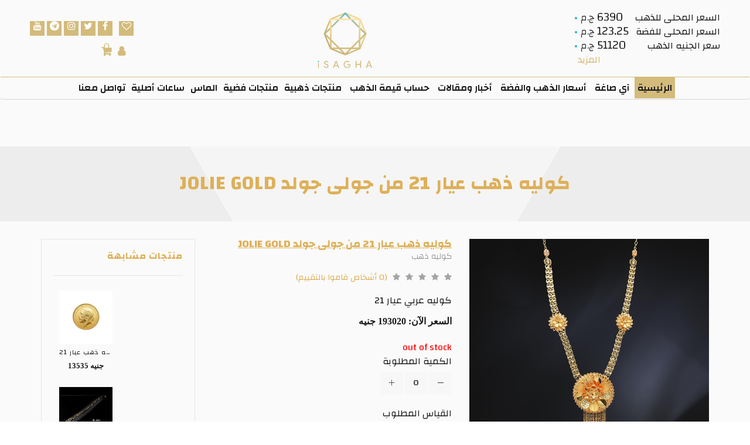

--- FILE ---
content_type: text/html; charset=utf-8
request_url: https://market.isagha.com/products/8722
body_size: 19425
content:
<script type="text/javascript">
	// fbq('track', 'ViewContent',{
	// 	content_name: "كوليه ذهب عيار 21 من جولى جولد Jolie Gold" ,
	// 	content_category: "كوليه ذهب",
	// 	content_ids: ["8722"],
	// 	content_type: 'product',
	// 	value: 193020,
	// 	currency : 'EGP'
	// });
</script>

<!DOCTYPE html>
<html lang="ar">
<head prefix="og: http://ogp.me/ns# fb: http://ogp.me/ns/fb# product: http://ogp.me/ns/product#">

    <!-- Scripts -->
    <link rel="preload" as="style" href="https://market.isagha.com/build/assets/app-DbQVKFZA.css" /><link rel="modulepreload" as="script" href="https://market.isagha.com/build/assets/app-l0sNRNKZ.js" /><link rel="stylesheet" href="https://market.isagha.com/build/assets/app-DbQVKFZA.css" data-navigate-track="reload" /><script type="module" src="https://market.isagha.com/build/assets/app-l0sNRNKZ.js" data-navigate-track="reload"></script>    	<link href="https://market.isagha.com/assets/css/themify-icons_v1.css" rel="stylesheet">
	<link href="https://market.isagha.com/css/product-show-qty.css" rel="stylesheet">
        <meta property="og:type"   content="product" />
	<meta property="og:url" itemprop="url" content="https://market.isagha.com/products/8722">
	<meta property="og:title" content="كوليه ذهب عيار 21 من جولى جولد Jolie Gold">
	<meta property="og:image" content="https://cdn.isagha.net/public/files/Kg29SVqTIKwS4dQMHIlaFrfPwgRpsnTcU1XpBJCc.jpeg">
	<meta property="product:retailer_item_id" content="8722">
	<meta property="og:image:width" content="1080">
	<meta property="og:image:height" content="1080">
	<meta property="og:google_product_category" content="188">
	<title>isagha | كوليه ذهب عيار 21 من جولى جولد Jolie Gold</title>
			<meta property="og:description" content="كوليه عربي عيار 21">
			<meta itemprop="availability" content="out of stock">
	 <meta itemprop="availability" content="https://schema.org/OutOfStock">
		<meta property="product:condition" content="new">
	<meta property="product:price:amount" content="193020">
	<meta property="product:price:currency" content="EGP">
	<meta property="product:retailer_item_id" content="8722">
	<meta property="product:price:currency" itemprop="priceCurrency"  content="EGP">
	<meta property="product:category" content="188">
        <meta property="product:item_group_id" content="16254">
		     <meta property="product:material" content="gold">
	     <meta property="material" content="gold">
	
		<meta property="product:brand" content="جولى جولد Jolie Gold">
			<link rel="stylesheet" href="https://market.isagha.com/bower_components/toastr/toastr.min.css">

    <!-- Google tag (gtag.js) -->
    <script async src="https://www.googletagmanager.com/gtag/js?id=G-3LE7WLYS4N"></script>
    <script>
        window.dataLayer = window.dataLayer || [];
        function gtag(){dataLayer.push(arguments);}
        gtag('js', new Date());

        gtag('config', 'G-3LE7WLYS4N');
    </script>

    <script async src="//www.ezojs.com/ezoic/sa.min.js"></script>
    <script>
        window.ezstandalone = window.ezstandalone || {};
        ezstandalone.cmd = ezstandalone.cmd || [];
    </script>

    <meta charset="UTF-8">
    <meta name="viewport" content="width=device-width, initial-scale=1, maximum-scale=1" user-scalable="no">
    <meta name="csrf-token" content="dChG0owsjSaSl71NUyZLBoXunT7DczLGQxvoPOAd">
    
    <link rel="shortcut icon" type="image/png" href="https://market.isagha.com/images/logo.png"/>
	<link rel="stylesheet" href="https://market.isagha.com/css/frontend_v15_without_owl_class.css?1753370282">

    <link rel="stylesheet" href="https://cdnjs.cloudflare.com/ajax/libs/OwlCarousel2/2.3.4/assets/owl.carousel.min.css" integrity="sha512-tS3S5qG0BlhnQROyJXvNjeEM4UpMXHrQfTGmbQ1gKmelCxlSEBUaxhRBj/EFTzpbP4RVSrpEikbmdJobCvhE3g==" crossorigin="anonymous" referrerpolicy="no-referrer" />
    <link rel="stylesheet" href="https://cdnjs.cloudflare.com/ajax/libs/OwlCarousel2/2.3.4/assets/owl.theme.default.min.css" integrity="sha512-sMXtMNL1zRzolHYKEujM2AqCLUR9F2C4/05cdbxjjLSRvMQIciEPCQZo++nk7go3BtSuK9kfa/s+a4f4i5pLkw==" crossorigin="anonymous" referrerpolicy="no-referrer" />
	<link rel="stylesheet" href="https://market.isagha.com/css/hstyle_v1.css">
    <style>
        .fade {
            transition: opacity 0.3s ease-in-out;
        }
    </style>
	<link href="https://fonts.googleapis.com/css?family=Changa:300,400,600,700" rel="stylesheet">
	<meta property="fb:app_id" content="222927945119350" />
	<meta name="facebook-domain-verification" content="2vdn4tbvhck1fpssgeysgf18fcwqdh" />
	<script type="text/javascript" src="https://market.isagha.com/js/lib/jquery.js"></script>
    <style>
        [x-cloak] { display: none !important; }

    </style>

	<meta name="description" content="** أول واكبر سوق الكترونى متكامل للذهب والفضة والالماس بيع وشراء المجوهرات بأمان وثقة تحت اشراف خبراء المجوهرات، اسعار المجوهرات وأخبار السوق العالمى والمحلى وبيع وشراء المجوهرات وتوصيل حتى المنزل والدفع عند الاستلام" />
			<meta name="keywords" content="اى صاغة، آى صاغة، الصاغة، الصاغه، الصاغة المصرية الحديثة، بيع وشراء الذهب، داماس، لازوردى، ايجيبت جولد، اسعار الذهب" />
	

	<title>iSagha</title>
            

        
                
			<!-- Global site tag (gtag.js) - Google Analytics -->
        
		
		<script>
		window.dataLayer = window.dataLayer || [];
		function gtag(){dataLayer.push(arguments);}
		gtag('js', new Date());

		gtag('config', 'UA-111181596-1');
		</script>
		<!-- Facebook Pixel Code -->
<script>
!function(f,b,e,v,n,t,s)
{if(f.fbq)return;n=f.fbq=function(){n.callMethod?
n.callMethod.apply(n,arguments):n.queue.push(arguments)};
if(!f._fbq)f._fbq=n;n.push=n;n.loaded=!0;n.version='2.0';
n.queue=[];t=b.createElement(e);t.async=!0;
t.src=v;s=b.getElementsByTagName(e)[0];
s.parentNode.insertBefore(t,s)}(window,document,'script',
'https://connect.facebook.net/en_US/fbevents.js');
 fbq('init', '1179849876800678');
fbq('track', 'PageView');
 fbq('track', 'ViewContent',{
		content_name: "كوليه ذهب عيار 21 من جولى جولد Jolie Gold" ,
		content_category: "كوليه ذهب" ,
		content_ids: ["8722"],
		contents: [{
		'id': "8722" ,
      	'quantity': 1,
      	'item_price':193020
      }],
		content_type: 'product',
		value:  193020 ,
		currency : 'EGP'
	});
</script>
<noscript>
 <img height="1" width="1"
src="https://www.facebook.com/tr?id=1179849876800678&ev=PageView
&noscript=1"/>
</noscript>
<!-- End Facebook Pixel Code -->
<!-- Global site tag (gtag.js) - Google AdWords: 977346460 -->
 <script async src="https://www.googletagmanager.com/gtag/js?id=AW-977346460"></script>
 <script>
 window.dataLayer = window.dataLayer || [];
function gtag(){dataLayer.push(arguments);}
gtag('js', new Date()); gtag('config', 'AW-977346460');

$(document).on('click', '#sliders_link_md', function(e) {
  // stuff to do
  console.log(e.target.id);
  return true;
})
$(document).on('click', '#sliders_link_sm', function(e) {
  // stuff to do
  console.log(e.target.id);
  return true;
})

</script>









<script async src="https://pagead2.googlesyndication.com/pagead/js/adsbygoogle.js?client=ca-pub-1028195927695936" crossorigin="anonymous"></script>
<!-- Livewire Styles --><style >[wire\:loading][wire\:loading], [wire\:loading\.delay][wire\:loading\.delay], [wire\:loading\.inline-block][wire\:loading\.inline-block], [wire\:loading\.inline][wire\:loading\.inline], [wire\:loading\.block][wire\:loading\.block], [wire\:loading\.flex][wire\:loading\.flex], [wire\:loading\.table][wire\:loading\.table], [wire\:loading\.grid][wire\:loading\.grid], [wire\:loading\.inline-flex][wire\:loading\.inline-flex] {display: none;}[wire\:loading\.delay\.none][wire\:loading\.delay\.none], [wire\:loading\.delay\.shortest][wire\:loading\.delay\.shortest], [wire\:loading\.delay\.shorter][wire\:loading\.delay\.shorter], [wire\:loading\.delay\.short][wire\:loading\.delay\.short], [wire\:loading\.delay\.default][wire\:loading\.delay\.default], [wire\:loading\.delay\.long][wire\:loading\.delay\.long], [wire\:loading\.delay\.longer][wire\:loading\.delay\.longer], [wire\:loading\.delay\.longest][wire\:loading\.delay\.longest] {display: none;}[wire\:offline][wire\:offline] {display: none;}[wire\:dirty]:not(textarea):not(input):not(select) {display: none;}:root {--livewire-progress-bar-color: #2299dd;}[x-cloak] {display: none !important;}[wire\:cloak] {display: none !important;}dialog#livewire-error::backdrop {background-color: rgba(0, 0, 0, .6);}</style>
</head>
<body class="rtl">




	<main id="panel" class="panel">
                <header id="header" class="navbar">
		<div class="top-bar">
			<button class="icon" onclick="myFunction()"><i class="fa fa-bars"></i></button>
			<div id="header-prices">


				<table class="md-prices leading-normal">
					<tr>
						<td class="header-price-title"><a href="https://market.isagha.com/prices">السعر المحلى للذهب</a></td>
						<td class="header-price-item">
                                                            <img style="display: inline-block;" src="[data-uri]" alt="">
                                                        ج.م </td>
						<td><i class="bullet"></i></td>
					</tr>
					<tr>
						<td class="header-price-title"><a href="https://market.isagha.com/prices">السعر المحلى للفضة</a></td>
						<td class="header-price-item">
                                                            <img style="display: inline-block;" src="[data-uri]" alt="">
                                                        ج.م </td>
						<td><i class="bullet"></i></td>
					</tr>

                                                <tr>
                                <td class="header-price-title"><a href="https://market.isagha.com/products/عملات+جنية+ذهب">سعر
                                        الجنيه الذهب</a></td>
                                <td class="header-price-item">
                                                                            <img style="display: inline-block;" src="[data-uri]" alt="">
                                                                        ج.م </td>
                                <td><i class="bullet"></i></td>
                            </tr>
                            <tr>
                                <td colspan="2" class="more-prices-report"><a href="https://market.isagha.com/prices"> المزيد</a></td>
                            </tr>
									</table>







			</div>
			<div class="header-logo">
				<a href="https://market.isagha.com">
						<img src="https://market.isagha.com/images/logo_small.jpg" width="130" alt="logo">
				</a>

			</div><!--header-logo-->
			<div class="top-links ">
				<ul class="social-icon " style="display: block">
					<li class="ml-7"><a href="https://market.isagha.com/profile/wishlist"><i class="fa fa-heart-o"></i></a></li>
					<li><a href="https://www.facebook.com/isaghah/" class="follow-facebook" target="_blank"><i class="fa fa-facebook"></i></a></li>
					<li><a href="https://twitter.com/iSaghah" class="follow-twitter" target="_blank"><i class="fa fa-twitter"></i></a></li>
					<li><a href="https://www.instagram.com/i_saghah/" class="follow-instagram" target="_blank"><i class="fa fa-instagram"></i></a></li>
					<li><a href="https://t.me/isagha" class="follow-telegram" target="_blank"><i class="fa fa-telegram"></i></a></li>
					<li><a href="https://www.youtube.com/channel/UCo0O80KH5O8w3BdwmiTI0rA?view_as=subscriber" class="follow-youtube" target="_blank"><i class="fa fa-youtube"></i></a></li>
				</ul><!--social-icon-->

				<div class="login-link mr-7">
													<a href="https://market.isagha.com/sign-in" class="mr-7" ><i class="fa fa-user"></i></a>
										</div><!--login-link-->
				<div class="cart-div mr-7">
					<a href="https://market.isagha.com/cart"><span class="badge badge-dark" id="cart_cnt"></span><i class="fa fa-shopping-cart"></i></a>
				</div>
                <script src="https://cdnjs.cloudflare.com/ajax/libs/jquery-cookie/1.4.1/jquery.cookie.min.js"></script>
                <script>
                    $(document).ready(function() {
                        let cartCnt = $.cookie('cart_cnt');
                        $('#cart_cnt').text(cartCnt);
                    });

                </script>

			</div><!--top-links-->

		</div><!--top-bar-->
		<div class="header">
			<div class="menu" id="header-menu">
				<ul id="header-items-list">
					<li class="active menu-parent-item">
						<a href="https://market.isagha.com">الرئيسية</a>
					</li>
															<li class=" menu-parent-item" >
						<a href="https://market.isagha.com/about-us">آي صاغة</a>
					</li>
					<li class=" menu-parent-item " >
						<a href="https://market.isagha.com/prices">أسعار الذهب والفضة</a>
					</li>


					<li class=" menu-parent-item">
						<a href="https://market.isagha.com/articles">أخبار ومقالات</a>
					</li>
                    

					<li  class=" menu-parent-item">
						<a href="https://market.isagha.com/calculateGoldPrice">حساب قيمة الذهب</a>
					</li>
					<li class=" menu-parent-item" >
						<a href="https://market.isagha.com/contact-us">تواصل معنا</a>
					</li>
				</ul>
			</div><!--menu-->
		</div><!--header-->

<!-- advertizmen -->

		<script>
		var main_cate  = {"code":1,"message":"success","data":{"categories":[{"id":0,"name":{"id":92,"file_id":18562,"show_in_mobile_app":1,"name":"\u0633\u0627\u0639\u0629","slug":"saaa","parent_id":null,"deleted_at":null,"created_at":"2021-06-25T14:05:41.000000Z","updated_at":"2025-11-02T20:46:08.000000Z","name_in_header":"\u0633\u0627\u0639\u0627\u062a \u0623\u0635\u0644\u064a\u0629","children":[{"id":95,"file_id":null,"show_in_mobile_app":2,"name":"\u062a\u0646\u0627\u0633\u0628 \u0627\u0644\u062c\u0646\u0633\u064a\u0646","slug":"tnasb-aljnsyn","parent_id":92,"deleted_at":null,"created_at":"2021-06-25T15:30:57.000000Z","updated_at":"2021-06-25T15:30:57.000000Z","name_in_header":"\u062a\u0646\u0627\u0633\u0628 \u0627\u0644\u062c\u0646\u0633\u064a\u0646"},{"id":94,"file_id":null,"show_in_mobile_app":2,"name":"\u062d\u0631\u064a\u0645\u064a","slug":"hrymy","parent_id":92,"deleted_at":null,"created_at":"2021-06-25T15:29:46.000000Z","updated_at":"2021-06-25T15:29:46.000000Z","name_in_header":"\u062d\u0631\u064a\u0645\u064a"},{"id":93,"file_id":null,"show_in_mobile_app":2,"name":"\u0631\u062c\u0627\u0644\u064a","slug":"rjaly","parent_id":92,"deleted_at":null,"created_at":"2021-06-25T14:06:29.000000Z","updated_at":"2021-06-25T14:27:50.000000Z","name_in_header":"\u0631\u062c\u0627\u0644\u0649"}]}},{"id":1,"name":{"id":84,"file_id":null,"show_in_mobile_app":2,"name":"\u0623\u0644\u0645\u0627\u0633","slug":"almas","parent_id":null,"deleted_at":null,"created_at":"2021-05-04T14:32:20.000000Z","updated_at":"2021-06-24T13:52:56.000000Z","name_in_header":"\u0627\u0644\u0645\u0627\u0633","children":[{"id":86,"file_id":null,"show_in_mobile_app":2,"name":"\u062d\u0644\u0642","slug":"hlk","parent_id":84,"deleted_at":null,"created_at":"2021-05-05T20:15:57.000000Z","updated_at":"2021-05-05T20:15:57.000000Z","name_in_header":null},{"id":85,"file_id":null,"show_in_mobile_app":2,"name":"\u0627\u0633\u0648\u0631\u0629","slug":"asor","parent_id":84,"deleted_at":null,"created_at":"2021-05-05T20:15:22.000000Z","updated_at":"2021-05-05T20:15:22.000000Z","name_in_header":null},{"id":83,"file_id":null,"show_in_mobile_app":2,"name":"\u062e\u0627\u062a\u0645","slug":"khatm","parent_id":84,"deleted_at":null,"created_at":"2021-05-03T21:23:29.000000Z","updated_at":"2021-05-04T14:35:41.000000Z","name_in_header":null},{"id":82,"file_id":null,"show_in_mobile_app":2,"name":"\u0627\u0646\u0633\u064a\u0627\u0644","slug":"ansyal","parent_id":84,"deleted_at":null,"created_at":"2021-05-03T21:22:43.000000Z","updated_at":"2021-05-04T14:37:03.000000Z","name_in_header":null},{"id":81,"file_id":null,"show_in_mobile_app":2,"name":"\u0643\u0648\u0644\u064a\u0647","slug":"kolyh","parent_id":84,"deleted_at":null,"created_at":"2021-05-03T21:21:48.000000Z","updated_at":"2021-05-04T14:37:24.000000Z","name_in_header":null}]}},{"id":2,"name":{"id":24,"file_id":16828,"show_in_mobile_app":1,"name":"\u0641\u0636\u0629","slug":"fd","parent_id":null,"deleted_at":null,"created_at":"2018-02-27T22:33:22.000000Z","updated_at":"2025-03-11T12:15:39.000000Z","name_in_header":"\u0645\u0646\u062a\u062c\u0627\u062a \u0641\u0636\u064a\u0629","children":[{"id":100,"file_id":16822,"show_in_mobile_app":1,"name":"\u0631\u0628\u0639 \u062c\u0646\u064a\u0647","slug":"rbaa-jnyh","parent_id":24,"deleted_at":null,"created_at":"2023-03-22T11:57:35.000000Z","updated_at":"2025-03-11T12:15:39.000000Z","name_in_header":null},{"id":99,"file_id":16821,"show_in_mobile_app":1,"name":"\u0646\u0635\u0641 \u062c\u0646\u064a\u0647","slug":"nsf-jnyh","parent_id":24,"deleted_at":null,"created_at":"2023-03-22T11:57:13.000000Z","updated_at":"2025-03-11T12:15:39.000000Z","name_in_header":null},{"id":98,"file_id":16820,"show_in_mobile_app":1,"name":"\u062c\u0646\u064a\u0647","slug":"jnyh","parent_id":24,"deleted_at":null,"created_at":"2023-03-22T11:56:37.000000Z","updated_at":"2025-03-11T12:15:39.000000Z","name_in_header":null},{"id":97,"file_id":16829,"show_in_mobile_app":1,"name":"\u0633\u0628\u064a\u0643\u0629","slug":"sbyk","parent_id":24,"deleted_at":null,"created_at":"2022-12-21T14:39:23.000000Z","updated_at":"2025-03-11T12:15:39.000000Z","name_in_header":"\u0633\u0628\u064a\u0643\u0629"},{"id":75,"file_id":null,"show_in_mobile_app":2,"name":"\u0643\u0648\u0644\u064a\u0647 \u0628\u0627\u0644\u0627\u0633\u0645","slug":"kolyh-balasm","parent_id":24,"deleted_at":null,"created_at":"2021-02-01T20:14:16.000000Z","updated_at":"2021-02-01T20:14:16.000000Z","name_in_header":null},{"id":68,"file_id":null,"show_in_mobile_app":2,"name":"\u062d\u0644","slug":"hl","parent_id":24,"deleted_at":null,"created_at":"2019-12-10T01:54:16.000000Z","updated_at":"2019-12-10T01:54:16.000000Z","name_in_header":null},{"id":65,"file_id":null,"show_in_mobile_app":2,"name":"\u062a\u0648\u064a\u0646\u0632","slug":"toynz","parent_id":24,"deleted_at":null,"created_at":"2019-04-15T19:44:54.000000Z","updated_at":"2019-04-15T19:44:54.000000Z","name_in_header":null},{"id":63,"file_id":null,"show_in_mobile_app":2,"name":"\u062e\u0627\u062a\u0645 \u0631\u062c\u0627\u0644\u0649","slug":"khatm-rjal","parent_id":24,"deleted_at":null,"created_at":"2019-03-11T19:37:30.000000Z","updated_at":"2019-03-11T19:37:30.000000Z","name_in_header":null},{"id":62,"file_id":null,"show_in_mobile_app":2,"name":"\u0639\u0631\u0648\u0636 \u0639\u064a\u062f \u0627\u0644\u062d\u0628","slug":"aarod-aayd-alhb","parent_id":24,"deleted_at":null,"created_at":"2019-01-22T18:53:25.000000Z","updated_at":"2019-01-22T18:53:25.000000Z","name_in_header":null},{"id":59,"file_id":null,"show_in_mobile_app":2,"name":"\u0639\u0631\u0648\u0636 \u0639\u064a\u062f \u0627\u0644\u0627\u0645","slug":"aarod-aayd-alam","parent_id":24,"deleted_at":null,"created_at":"2019-01-16T00:27:29.000000Z","updated_at":"2019-01-16T00:27:29.000000Z","name_in_header":null},{"id":56,"file_id":null,"show_in_mobile_app":2,"name":"\u0645\u0642\u062a\u0646\u064a\u0627\u062a","slug":"mktnyat","parent_id":24,"deleted_at":null,"created_at":"2018-11-05T20:22:37.000000Z","updated_at":"2018-11-05T20:22:37.000000Z","name_in_header":null},{"id":53,"file_id":null,"show_in_mobile_app":2,"name":"\u0633\u0627\u0639\u0629","slug":"saaa","parent_id":24,"deleted_at":null,"created_at":"2018-07-16T22:38:21.000000Z","updated_at":"2021-02-22T17:25:47.000000Z","name_in_header":null},{"id":52,"file_id":null,"show_in_mobile_app":2,"name":"\u0642\u0644\u0645","slug":"klm","parent_id":24,"deleted_at":null,"created_at":"2018-07-13T17:39:53.000000Z","updated_at":"2018-07-13T17:39:53.000000Z","name_in_header":null},{"id":50,"file_id":null,"show_in_mobile_app":2,"name":"\u0632\u0645\u0627\u0645 \u0623\u0646\u0641","slug":"zmam-anf","parent_id":24,"deleted_at":null,"created_at":"2018-06-22T19:32:35.000000Z","updated_at":"2018-06-22T19:32:35.000000Z","name_in_header":null},{"id":48,"file_id":null,"show_in_mobile_app":2,"name":"\u0628\u0627\u0646\u062f\u0648\u0631\u0627","slug":"bandora","parent_id":24,"deleted_at":null,"created_at":"2018-05-29T17:56:35.000000Z","updated_at":"2018-05-29T17:56:35.000000Z","name_in_header":null},{"id":47,"file_id":null,"show_in_mobile_app":2,"name":"\u0623\u0632\u0631\u0627\u0631","slug":"azrar","parent_id":24,"deleted_at":null,"created_at":"2018-04-23T11:42:40.000000Z","updated_at":"2018-04-23T11:42:40.000000Z","name_in_header":null},{"id":46,"file_id":null,"show_in_mobile_app":2,"name":"\u062f\u0628\u0648\u0633","slug":"dbos","parent_id":24,"deleted_at":null,"created_at":"2018-04-23T11:42:32.000000Z","updated_at":"2018-04-23T11:42:32.000000Z","name_in_header":null},{"id":45,"file_id":null,"show_in_mobile_app":2,"name":"\u0645\u064a\u062f\u0627\u0644\u064a\u0629","slug":"mydaly","parent_id":24,"deleted_at":null,"created_at":"2018-04-23T11:42:24.000000Z","updated_at":"2018-04-23T11:42:24.000000Z","name_in_header":null},{"id":44,"file_id":18561,"show_in_mobile_app":1,"name":"\u062f\u0628\u0644 \u062e\u0637\u0648\u0628\u0629","slug":"dbl-khtob","parent_id":24,"deleted_at":null,"created_at":"2018-04-23T11:40:05.000000Z","updated_at":"2025-11-02T20:46:08.000000Z","name_in_header":null},{"id":39,"file_id":null,"show_in_mobile_app":2,"name":"\u0637\u0642\u0645 \u0643\u0627\u0645\u0644","slug":"tkm-kaml","parent_id":24,"deleted_at":null,"created_at":"2018-02-27T23:17:08.000000Z","updated_at":"2018-02-27T23:17:08.000000Z","name_in_header":null},{"id":38,"file_id":null,"show_in_mobile_app":2,"name":"\u0646\u0635\u0641 \u0637\u0642\u0645","slug":"nsf-tkm","parent_id":24,"deleted_at":null,"created_at":"2018-02-27T23:16:50.000000Z","updated_at":"2018-02-27T23:16:50.000000Z","name_in_header":null},{"id":37,"file_id":null,"show_in_mobile_app":1,"name":"\u062a\u0639\u0644\u064a\u0642\u0629","slug":"taalyk","parent_id":24,"deleted_at":null,"created_at":"2018-02-27T23:09:04.000000Z","updated_at":"2025-11-19T15:18:55.000000Z","name_in_header":null},{"id":36,"file_id":null,"show_in_mobile_app":2,"name":"\u062d\u0644\u0642","slug":"hlk","parent_id":24,"deleted_at":null,"created_at":"2018-02-27T23:08:32.000000Z","updated_at":"2018-02-27T23:08:32.000000Z","name_in_header":null},{"id":34,"file_id":null,"show_in_mobile_app":2,"name":"\u0627\u0633\u0648\u0631\u0629","slug":"asor","parent_id":24,"deleted_at":null,"created_at":"2018-02-27T23:07:08.000000Z","updated_at":"2018-02-27T23:07:08.000000Z","name_in_header":null},{"id":33,"file_id":null,"show_in_mobile_app":1,"name":"\u062e\u0627\u062a\u0645 \u062d\u0631\u064a\u0645\u0649","slug":"khatm-hrym","parent_id":24,"deleted_at":null,"created_at":"2018-02-27T23:06:26.000000Z","updated_at":"2025-12-17T18:32:40.000000Z","name_in_header":null},{"id":32,"file_id":null,"show_in_mobile_app":2,"name":"\u062e\u0644\u062e\u0627\u0644","slug":"khlkhal","parent_id":24,"deleted_at":null,"created_at":"2018-02-27T23:05:50.000000Z","updated_at":"2018-02-27T23:05:50.000000Z","name_in_header":null},{"id":31,"file_id":null,"show_in_mobile_app":2,"name":"\u0627\u0646\u0633\u064a\u0627\u0644","slug":"ansyal","parent_id":24,"deleted_at":null,"created_at":"2018-02-27T23:03:53.000000Z","updated_at":"2018-02-27T23:03:53.000000Z","name_in_header":null},{"id":30,"file_id":null,"show_in_mobile_app":1,"name":"\u0643\u0648\u0644\u064a\u0647","slug":"kolyh","parent_id":24,"deleted_at":null,"created_at":"2018-02-27T23:03:16.000000Z","updated_at":"2026-01-13T21:03:43.000000Z","name_in_header":null},{"id":29,"file_id":null,"show_in_mobile_app":1,"name":"\u0633\u0644\u0633\u0644\u0647","slug":"slslh","parent_id":24,"deleted_at":null,"created_at":"2018-02-27T22:33:53.000000Z","updated_at":"2025-12-20T16:31:53.000000Z","name_in_header":null}]}},{"id":3,"name":{"id":23,"file_id":16827,"show_in_mobile_app":1,"name":"\u0630\u0647\u0628","slug":"thhb","parent_id":null,"deleted_at":null,"created_at":"2017-12-12T14:14:40.000000Z","updated_at":"2025-03-11T12:15:39.000000Z","name_in_header":"\u0645\u0646\u062a\u062c\u0627\u062a \u0630\u0647\u0628\u064a\u0629","children":[{"id":103,"file_id":16823,"show_in_mobile_app":1,"name":"\u062b\u064f\u0645\u0646 \u062c\u0646\u064a\u0647","slug":"thmn-jnyh","parent_id":23,"deleted_at":null,"created_at":"2024-11-10T23:15:39.000000Z","updated_at":"2025-03-11T12:15:39.000000Z","name_in_header":null},{"id":102,"file_id":null,"show_in_mobile_app":2,"name":"\u0644\u0648\u0644\u0649 \u0628\u0648\u0628","slug":"lol-bob","parent_id":23,"deleted_at":null,"created_at":"2023-09-26T21:04:59.000000Z","updated_at":"2023-09-26T21:04:59.000000Z","name_in_header":"\u0644\u0648\u0644\u0649 \u0628\u0648\u0628"},{"id":101,"file_id":null,"show_in_mobile_app":2,"name":"\u0628\u0628\u0631\u0648\u0646\u0629 \u0623\u0637\u0641\u0627\u0644","slug":"bbron-atfal","parent_id":23,"deleted_at":null,"created_at":"2023-09-26T21:01:41.000000Z","updated_at":"2023-09-26T21:01:41.000000Z","name_in_header":"\u0628\u0628\u0631\u0648\u0646\u0629 \u0623\u0637\u0641\u0627\u0644"},{"id":96,"file_id":null,"show_in_mobile_app":2,"name":"\u0643\u0641","slug":"kf","parent_id":23,"deleted_at":null,"created_at":"2021-08-27T13:52:10.000000Z","updated_at":"2021-09-04T20:09:13.000000Z","name_in_header":"\u0643\u0641 \u0630\u0647\u0628"},{"id":87,"file_id":null,"show_in_mobile_app":2,"name":"\u0634\u0628\u0643\u0629","slug":"shbk","parent_id":23,"deleted_at":null,"created_at":"2021-05-24T14:12:55.000000Z","updated_at":"2021-05-24T14:12:55.000000Z","name_in_header":null},{"id":76,"file_id":null,"show_in_mobile_app":2,"name":"\u0645\u0644\u0639\u0642\u0629","slug":"mlaak","parent_id":23,"deleted_at":null,"created_at":"2021-02-21T16:55:48.000000Z","updated_at":"2021-03-09T18:59:14.000000Z","name_in_header":null},{"id":74,"file_id":null,"show_in_mobile_app":2,"name":"\u0645\u062d\u0628\u0633","slug":"mhbs","parent_id":23,"deleted_at":null,"created_at":"2021-01-16T15:41:20.000000Z","updated_at":"2021-01-16T15:41:20.000000Z","name_in_header":null},{"id":73,"file_id":null,"show_in_mobile_app":2,"name":"\u062e\u0627\u062a\u0645 \u0639\u064f\u0642\u0644\u0629","slug":"khatm-aakl","parent_id":23,"deleted_at":null,"created_at":"2021-01-06T17:50:54.000000Z","updated_at":"2021-01-06T17:50:54.000000Z","name_in_header":null},{"id":72,"file_id":null,"show_in_mobile_app":2,"name":"\u062e\u0627\u062a\u0645 \u0627\u0637\u0641\u0627\u0644","slug":"khatm-atfal","parent_id":23,"deleted_at":null,"created_at":"2021-01-06T16:50:12.000000Z","updated_at":"2021-01-06T16:50:12.000000Z","name_in_header":null},{"id":71,"file_id":null,"show_in_mobile_app":2,"name":"\u062d\u0644\u0642 \u0627\u0637\u0641\u0627\u0644","slug":"hlk-atfal","parent_id":23,"deleted_at":null,"created_at":"2021-01-05T23:11:46.000000Z","updated_at":"2021-01-05T23:12:08.000000Z","name_in_header":null},{"id":70,"file_id":null,"show_in_mobile_app":2,"name":"\u0643\u0648\u0644\u064a\u0647 \u0628\u0627\u0644\u0627\u0633\u0645","slug":"kolyh-balasm","parent_id":23,"deleted_at":null,"created_at":"2020-12-30T11:52:08.000000Z","updated_at":"2021-02-22T17:27:56.000000Z","name_in_header":null},{"id":69,"file_id":null,"show_in_mobile_app":2,"name":"\u0627\u0633\u0648\u0631\u0629 \u0627\u0637\u0641\u0627\u0644","slug":"asor-atfal","parent_id":23,"deleted_at":null,"created_at":"2020-12-25T12:16:11.000000Z","updated_at":"2020-12-25T12:16:11.000000Z","name_in_header":null},{"id":67,"file_id":16819,"show_in_mobile_app":1,"name":"\u062e\u0645\u0633\u0629 \u062c\u0646\u064a\u0647","slug":"khms-jnyh","parent_id":23,"deleted_at":null,"created_at":"2019-10-13T19:20:37.000000Z","updated_at":"2025-03-11T12:15:38.000000Z","name_in_header":null},{"id":64,"file_id":null,"show_in_mobile_app":2,"name":"\u062e\u0627\u062a\u0645 \u0631\u062c\u0627\u0644\u0649","slug":"khatm-rjal","parent_id":23,"deleted_at":null,"created_at":"2019-03-11T19:37:54.000000Z","updated_at":"2019-03-11T19:38:06.000000Z","name_in_header":null},{"id":61,"file_id":null,"show_in_mobile_app":2,"name":"\u0639\u0631\u0648\u0636 \u0639\u064a\u062f \u0627\u0644\u062d\u0628","slug":"aarod-aayd-alhb","parent_id":23,"deleted_at":null,"created_at":"2019-01-22T18:42:17.000000Z","updated_at":"2019-01-22T18:53:05.000000Z","name_in_header":null},{"id":60,"file_id":null,"show_in_mobile_app":2,"name":"\u0639\u0631\u0648\u0636 \u0639\u064a\u062f \u0627\u0644\u0627\u0645","slug":"aarod-aayd-alam","parent_id":23,"deleted_at":null,"created_at":"2019-01-16T00:27:55.000000Z","updated_at":"2019-01-16T00:27:55.000000Z","name_in_header":null},{"id":57,"file_id":null,"show_in_mobile_app":2,"name":"\u062f\u0628\u0648\u0633","slug":"dbos","parent_id":23,"deleted_at":null,"created_at":"2018-11-07T18:40:34.000000Z","updated_at":"2018-11-07T18:40:34.000000Z","name_in_header":null},{"id":55,"file_id":null,"show_in_mobile_app":2,"name":"\u0645\u064a\u062f\u0627\u0644\u064a\u0647","slug":"mydalyh","parent_id":23,"deleted_at":null,"created_at":"2018-11-03T10:43:24.000000Z","updated_at":"2018-11-03T10:43:24.000000Z","name_in_header":null},{"id":54,"file_id":null,"show_in_mobile_app":2,"name":"\u062a\u0648\u064a\u0646\u0632","slug":"toynz","parent_id":23,"deleted_at":null,"created_at":"2018-10-06T02:28:12.000000Z","updated_at":"2018-10-06T02:28:12.000000Z","name_in_header":null},{"id":51,"file_id":null,"show_in_mobile_app":2,"name":"\u0632\u0645\u0627\u0645 \u0623\u0646\u0641","slug":"zmam-anf","parent_id":23,"deleted_at":null,"created_at":"2018-06-22T19:33:02.000000Z","updated_at":"2018-06-22T19:33:02.000000Z","name_in_header":null},{"id":49,"file_id":null,"show_in_mobile_app":2,"name":"\u0628\u0627\u0646\u062f\u0648\u0631\u0627","slug":"bandora","parent_id":23,"deleted_at":null,"created_at":"2018-05-29T17:57:07.000000Z","updated_at":"2018-05-29T17:57:07.000000Z","name_in_header":null},{"id":27,"file_id":null,"show_in_mobile_app":2,"name":"\u062e\u0644\u062e\u0627\u0644","slug":"khlkhal","parent_id":23,"deleted_at":null,"created_at":"2018-02-27T09:44:45.000000Z","updated_at":"2018-02-27T09:44:45.000000Z","name_in_header":null},{"id":26,"file_id":null,"show_in_mobile_app":2,"name":"\u0627\u0646\u0633\u064a\u0627\u0644","slug":"ansyal","parent_id":23,"deleted_at":null,"created_at":"2018-02-26T13:11:15.000000Z","updated_at":"2018-02-26T13:11:15.000000Z","name_in_header":null},{"id":25,"file_id":16817,"show_in_mobile_app":1,"name":"\u0631\u0628\u0639 \u062c\u0646\u064a\u0647","slug":"rbaa-jnyh","parent_id":23,"deleted_at":null,"created_at":"2018-02-22T20:51:11.000000Z","updated_at":"2025-03-11T12:15:38.000000Z","name_in_header":null},{"id":28,"file_id":16818,"show_in_mobile_app":1,"name":"\u0646\u0635\u0641 \u062c\u0646\u064a\u0647","slug":"nsf-jnyh","parent_id":23,"deleted_at":null,"created_at":"2018-02-22T20:50:39.000000Z","updated_at":"2025-03-11T12:15:38.000000Z","name_in_header":null},{"id":22,"file_id":16816,"show_in_mobile_app":1,"name":"\u062c\u0646\u064a\u0647","slug":"jnyh","parent_id":23,"deleted_at":null,"created_at":"2017-12-12T13:32:07.000000Z","updated_at":"2025-03-11T12:15:38.000000Z","name_in_header":null},{"id":21,"file_id":16826,"show_in_mobile_app":1,"name":"\u0633\u0628\u064a\u0643\u0629","slug":"sbyk","parent_id":23,"deleted_at":null,"created_at":"2017-12-12T13:31:38.000000Z","updated_at":"2025-03-11T12:15:39.000000Z","name_in_header":null},{"id":20,"file_id":null,"show_in_mobile_app":2,"name":"\u062f\u0628\u0644 \u0632\u0641\u0627\u0641","slug":"dbl-zfaf","parent_id":23,"deleted_at":null,"created_at":"2017-12-11T17:55:18.000000Z","updated_at":"2017-12-12T14:17:34.000000Z","name_in_header":null},{"id":18,"file_id":null,"show_in_mobile_app":2,"name":"\u0627\u0633\u0648\u0631\u0647","slug":"asorh","parent_id":23,"deleted_at":null,"created_at":"2017-12-11T17:43:55.000000Z","updated_at":"2017-12-12T14:15:24.000000Z","name_in_header":null},{"id":17,"file_id":null,"show_in_mobile_app":2,"name":"\u0646\u0635\u0641 \u0637\u0642\u0645","slug":"nsf-tkm","parent_id":23,"deleted_at":null,"created_at":"2017-12-11T17:43:27.000000Z","updated_at":"2017-12-12T14:15:35.000000Z","name_in_header":null},{"id":16,"file_id":null,"show_in_mobile_app":2,"name":"\u0637\u0642\u0645 \u0643\u0627\u0645\u0644","slug":"tkm-kaml","parent_id":23,"deleted_at":null,"created_at":"2017-12-11T17:43:09.000000Z","updated_at":"2017-12-12T14:15:46.000000Z","name_in_header":null},{"id":15,"file_id":null,"show_in_mobile_app":2,"name":"\u063a\u0648\u064a\u0634\u0647","slug":"ghoyshh","parent_id":23,"deleted_at":null,"created_at":"2017-12-11T17:42:43.000000Z","updated_at":"2017-12-12T14:16:03.000000Z","name_in_header":null},{"id":14,"file_id":null,"show_in_mobile_app":1,"name":"\u062a\u0639\u0644\u064a\u0642\u0647","slug":"taalykh","parent_id":23,"deleted_at":null,"created_at":"2017-12-11T17:42:18.000000Z","updated_at":"2025-11-04T15:37:25.000000Z","name_in_header":null},{"id":13,"file_id":null,"show_in_mobile_app":2,"name":"\u062d\u0644\u0642","slug":"hlk","parent_id":23,"deleted_at":null,"created_at":"2017-12-11T17:41:56.000000Z","updated_at":"2017-12-12T14:16:35.000000Z","name_in_header":null},{"id":12,"file_id":null,"show_in_mobile_app":2,"name":"\u062e\u0627\u062a\u0645","slug":"khatm","parent_id":23,"deleted_at":null,"created_at":"2017-12-11T17:40:13.000000Z","updated_at":"2017-12-12T14:16:52.000000Z","name_in_header":null},{"id":11,"file_id":null,"show_in_mobile_app":2,"name":"\u0643\u0648\u0644\u064a\u0647","slug":"kolyh","parent_id":23,"deleted_at":null,"created_at":"2017-12-11T17:39:47.000000Z","updated_at":"2017-12-12T14:17:06.000000Z","name_in_header":null},{"id":10,"file_id":null,"show_in_mobile_app":2,"name":"\u0633\u0644\u0633\u0644\u0629","slug":"slsl","parent_id":23,"deleted_at":null,"created_at":"2017-10-09T20:20:51.000000Z","updated_at":"2021-02-22T17:27:16.000000Z","name_in_header":null}]}}]}};
		console.log(main_cate);
		function myFunction() {
		  var x = document.getElementById("header-menu");
		  if (x.className === "menu") {
		    x.className += " responsive";
		  } else {
		    x.className = "menu";
		  }
		}
</script>
    <script>
        $(document).ready(function(){
            $('.dropdown-toggle-user').on('click', function(e){
                e.preventDefault();
                $(this).next('.dropdown-menu-user').toggle();
            });
            $(document).on('click', function(e){
                if (!$(e.target).closest('.dropdown').length){
                    $('.dropdown-menu-user').hide();
                }
            });
        });
    </script>
</header>
                <div class="margin-at-md-screen"></div>

<div class = "container">

    <div id="ezoic-pub-ad-placeholder-101"></div>
    <script>
        ezstandalone.cmd.push(function() {
            ezstandalone.showAds(101);
        });
    </script>



</div>

            
		
<div class="breadcrumbs">
	<div class="container">
		<div class="row">
			<div class="col-md-12 text-center">
				<h2>كوليه ذهب عيار 21 من جولى جولد Jolie Gold</h2>
			</div>
		</div>
	</div>
</div><!--breadcrumbs-->


		<div class="container">
			
		</div>
		<script src="https://market.isagha.com/bower_components/urijs/src/URI.min.js"></script>
<script>
var appLinks = {
    url : 'https://market.isagha.com',
    fileUplaodUrl : 'https://market.isagha.com/files/upload?file-source=file',
    deleteFile : 'https://market.isagha.com/files/delete',
};

var messages = {
	noMoreFiles : 'لا يوجد صور أخرى في المعرض لعرضها',
	loadMoreFiles : 'إظهار المزيد من الصور'
}
</script>
            
		
<div class="container">
	<div class="single-product" itemscope itemtype="http://schema.org/Product">
		<link itemprop="image" href="https://cdn.isagha.net/public/files/Kg29SVqTIKwS4dQMHIlaFrfPwgRpsnTcU1XpBJCc.jpeg" />
		<div class="row">
			<div class="col-md-9 product-content">
				<div class="row">
					<div class="col-md-6 col-sm-12">
						<div id="carousel-example-generic" class="carousel carousel-product" data-ride="carousel" data-interval="false">
							<ol class="carousel-indicators">
								<li data-target="#carousel-example-generic" data-slide-to="0" class="active"></li>
								<li data-target="#carousel-example-generic" data-slide-to="1"></li>
								<li data-target="#carousel-example-generic" data-slide-to="2"></li>
								<li data-target="#carousel-example-generic" data-slide-to="3"></li>
							</ol>
							<div class="carousel-inner">
															    <div class="item active" itemprop="image">
									<img src="https://cdn.isagha.net/public/files/Kg29SVqTIKwS4dQMHIlaFrfPwgRpsnTcU1XpBJCc.jpeg" alt="كوليه ذهب عيار 21 من جولى جولد Jolie Gold 193020" class="img-responsive">
							    </div>
							    							</div><!--carousel-inner-->

							 <!-- Controls -->
							<a class="left carousel-control" href="#carousel-example-generic" role="button" data-slide="prev">
								<i class="fa fa-angle-left" aria-hidden="true"></i>
							</a>
							<a class="right carousel-control" href="#carousel-example-generic" role="button" 	data-slide="next">
								<i class="fa fa-angle-right" aria-hidden="true"></i>
							</a>

							<!-- Thumbnails -->
							<ul class="thumbnails-carousel clearfix">
																	<li><img src="https://cdn.isagha.net/public/files/Kg29SVqTIKwS4dQMHIlaFrfPwgRpsnTcU1XpBJCc.jpeg" alt="كوليه ذهب عيار 21 من جولى جولد Jolie Gold 193020" ></li>
															</ul>
						</div><!--carousel-example-generic-->
					</div>
					<div class="col-md-6 col-sm-12">
						<a href="https://market.isagha.com/products?category_id=11" id="product-cat-link-id">
							<h4 class="title" itemprop="name">كوليه ذهب عيار 21 من جولى جولد Jolie Gold</h4>
							<a href="#" class="products-cats">كوليه ذهب</a>
						</a>
												<div class="star-rating stared">
			<a href="#" class="star "><i class="fa fa-star"></i></a>
			<a href="#" class="star "><i class="fa fa-star"></i></a>
			<a href="#" class="star "><i class="fa fa-star"></i></a>
			<a href="#" class="star "><i class="fa fa-star"></i></a>
			<a href="#" class="star "><i class="fa fa-star"></i></a>
	
			<a href="#">(0 أشخاص قاموا بالتقييم)</a>
	</div>
						<div class="description">
															كوليه عربي عيار 21
													</div><!--description-->
												<div class="price" style="margin-top: 15px"><span class="price-label">السعر الآن:</span> 193020 جنيه</div>
						<span style=" line-height: 2; color : red">out of stock</span>
						<form action="https://market.isagha.com/cart/add/8722" method="post">
							<input type="hidden" name="_token" value="dChG0owsjSaSl71NUyZLBoXunT7DczLGQxvoPOAd" autocomplete="off">

							<div class="quantity">
								<label for="qty" class="product-label">الكمية المطلوبة</label>
							    <span class="minus">-</span>
							    <input type="number" id="qty" max="0"  name="qty" value = 0 disabled>
							    <span class="plus">+</span>
							</div><!--quantity-->
							<div class="required-size">
								<label for="size" class="product-label">القياس المطلوب</label>
																											<select name="size" id="size" style="width: 50%">
																							<option value="1" >1</option>
																					</select>
																								</div>
												<!--
							<button href="#" class="btn add-to-cart" name="addToCart" value="addToCart">اضف الى السله</button>
							!-->
														<button href="#" class="btn add-to-cart" name="buyNow" value="buyNow" disabled>اشترى الآن</button>
														<!-- <a href="https://market.isagha.com/cart/add/8722" class="proceed-order btn btn-gold" >اشترى الآن</a>
								!-->
															<span class="wishlist"><a href="#" data-id="8722" class="btn"><i class="fa fa-heart-o"></i></a></span>
													</form>
						<!--<div class="product_meta">
							<span class="sku"><b>SKU:</b> 8722</span>
						</div> -->
						<!--product_meta-->
						<ul class="social-icon">
							<li class="first"><span>مشاركة على الشبكات الاجتماعية</span></li>
							<li><a href="https://www.facebook.com/sharer/sharer.php?u=https%3A%2F%2Fmarket.isagha.com%2Fproducts%2F8722&amp;title=%D9%83%D9%88%D9%84%D9%8A%D9%87%20%D8%B0%D9%87%D8%A8%20%D8%B9%D9%8A%D8%A7%D8%B1%2021%20%D9%85%D9%86%20%D8%AC%D9%88%D9%84%D9%89%20%D8%AC%D9%88%D9%84%D8%AF%20Jolie%20Gold" class="follow-facebook" target="_blank"><i class="fa fa-facebook"></i></a></li>
							<li><a href="https://twitter.com/intent/tweet?url=https%3A%2F%2Fmarket.isagha.com%2Fproducts%2F8722&amp;text=%D9%83%D9%88%D9%84%D9%8A%D9%87%20%D8%B0%D9%87%D8%A8%20%D8%B9%D9%8A%D8%A7%D8%B1%2021%20%D9%85%D9%86%20%D8%AC%D9%88%D9%84%D9%89%20%D8%AC%D9%88%D9%84%D8%AF%20Jolie%20Gold" class="follow-twitter" target="_blank"><i class="fa fa-twitter"></i></a></li>
							<li><a href="http://pinterest.com/pin/create/button/?url=https%3A%2F%2Fmarket.isagha.com%2Fproducts%2F8722&amp;description=%D9%83%D9%88%D9%84%D9%8A%D9%87%20%D8%B0%D9%87%D8%A8%20%D8%B9%D9%8A%D8%A7%D8%B1%2021%20%D9%85%D9%86%20%D8%AC%D9%88%D9%84%D9%89%20%D8%AC%D9%88%D9%84%D8%AF%20Jolie%20Gold" class="follow-instagram" target="_blank"><i class="fa fa-pinterest"></i></a></li>

							<li><a href="mailto:?subject=%D9%83%D9%88%D9%84%D9%8A%D9%87%20%D8%B0%D9%87%D8%A8%20%D8%B9%D9%8A%D8%A7%D8%B1%2021%20%D9%85%D9%86%20%D8%AC%D9%88%D9%84%D9%89%20%D8%AC%D9%88%D9%84%D8%AF%20Jolie%20Gold&amp;body=https%3A%2F%2Fmarket.isagha.com%2Fproducts%2F8722" target="_blank"><i class="fa fa-envelope"></i></a></li>
						</ul><!--social-icon-->

                            <script src="https://cdn.speakol.com/widget/js/speakol-widget-v2.js"></script>
                            <div class="speakol-widget" id="sp-wi-12258">
                                <script>
                                    (spksdk = window.spksdk || []).push({
                                        widget_id: "wi-12258",
                                        element: "sp-wi-12258"
                                    });
                                </script>
                            </div>

					</div>
				</div>
			</div><!--product-content-->
			<div class="hidden-xs hidden-sm col-md-3 single-product-sidebar">
				<!--product-brands-->
				<div class="slider">
					<h5>منتجات مشابهة</h5>
					<div class="sidebar-slider" style="direction: ltr">
													<div class="item">
																<div class="product">
									<a href="https://market.isagha.com/products/8792"><img src="https://cdn.isagha.net/public/files/pbTcdN41o8MGprwvZ5gx7nF4ZQU2a1GHMrdW64n0.jpeg" alt="كوليه ذهب عيار 21 من جولى جولد Jolie Gold 193020"></a>
									<div class="product-details">
										<h3 class="product-title"><a href="https://market.isagha.com/products/8792">ربع جنيه ذهب عيار 21</a></h3>
																				<div class="price">13535 جنيه</div>
																		</div><!--product-details-->
								</div>
																<div class="product">
									<a href="https://market.isagha.com/products/8272"><img src="https://cdn.isagha.net/public/files/C1bCNlpL9OYIDriHKKr13yJ9m8oDA97DBihtU3Gq.jpeg" alt="كوليه ذهب عيار 21 من جولى جولد Jolie Gold 193020"></a>
									<div class="product-details">
										<h3 class="product-title"><a href="https://market.isagha.com/products/8272">انسيال ذهب عيار 18 من ايطالي Italy</a></h3>
																				<div class="price">27965 جنيه</div>
																		</div><!--product-details-->
								</div>
															</div>
													<div class="item">
																<div class="product">
									<a href="https://market.isagha.com/products/8273"><img src="https://cdn.isagha.net/public/files/t3uZA1NTXibV2LDxxmS7LDOA2FEXjebQFgHOtMkp.jpeg" alt="كوليه ذهب عيار 21 من جولى جولد Jolie Gold 193020"></a>
									<div class="product-details">
										<h3 class="product-title"><a href="https://market.isagha.com/products/8273">انسيال ذهب عيار 18 من ايطالي Italy</a></h3>
																				<div class="price">25300 جنيه</div>
																		</div><!--product-details-->
								</div>
																<div class="product">
									<a href="https://market.isagha.com/products/8274"><img src="https://cdn.isagha.net/public/files/QnU3VqGMIycBASQGbm0zoIxDisAT1kIoFAPApkJ0.jpeg" alt="كوليه ذهب عيار 21 من جولى جولد Jolie Gold 193020"></a>
									<div class="product-details">
										<h3 class="product-title"><a href="https://market.isagha.com/products/8274">انسيال ذهب عيار 18 من ايطالي Italy</a></h3>
																				<div class="price">28210 جنيه</div>
																		</div><!--product-details-->
								</div>
															</div>
													<div class="item">
																<div class="product">
									<a href="https://market.isagha.com/products/8791"><img src="https://cdn.isagha.net/public/files/EFtZUNSPvLiL96Wmc0Z5PPknptN4s8uvRYWXGzvv.jpeg" alt="كوليه ذهب عيار 21 من جولى جولد Jolie Gold 193020"></a>
									<div class="product-details">
										<h3 class="product-title"><a href="https://market.isagha.com/products/8791">نصف جنيه ذهب عيار 21</a></h3>
																				<div class="price">27030 جنيه</div>
																		</div><!--product-details-->
								</div>
																<div class="product">
									<a href="https://market.isagha.com/products/8790"><img src="https://cdn.isagha.net/public/files/EFtZUNSPvLiL96Wmc0Z5PPknptN4s8uvRYWXGzvv.jpeg" alt="كوليه ذهب عيار 21 من جولى جولد Jolie Gold 193020"></a>
									<div class="product-details">
										<h3 class="product-title"><a href="https://market.isagha.com/products/8790">جنيه ذهب عيار 21</a></h3>
																				<div class="price">54055 جنيه</div>
																		</div><!--product-details-->
								</div>
															</div>
													<div class="item">
																<div class="product">
									<a href="https://market.isagha.com/products/8808"><img src="https://cdn.isagha.net/public/files/SLvyebiA0ROHYxA3WfqCQqVzp5ZBbDKmZOemzUbF.jpg" alt="كوليه ذهب عيار 21 من جولى جولد Jolie Gold 193020"></a>
									<div class="product-details">
										<h3 class="product-title"><a href="https://market.isagha.com/products/8808">اسوره ذهب عيار 18</a></h3>
																				<div class="price">84730 جنيه</div>
																		</div><!--product-details-->
								</div>
																<div class="product">
									<a href="https://market.isagha.com/products/8368"><img src="https://cdn.isagha.net/public/files/ROVYkWIquCPnpy4CwAU2nevto0PhNEfcBKsQGJiY.jpeg" alt="كوليه ذهب عيار 21 من جولى جولد Jolie Gold 193020"></a>
									<div class="product-details">
										<h3 class="product-title"><a href="https://market.isagha.com/products/8368">نصف طقم ذهب عيار 18 من ايطالي Italy</a></h3>
																				<div class="price">132185 جنيه</div>
																		</div><!--product-details-->
								</div>
															</div>
											</div>
				</div><!--slider-->
			</div><!--single-product-sidebar-->
		</div>
		<div class="tab-content-product">
			<ul class="nav nav-tabs" role="tablist">
				<li role="presentation" class="active"><a href="#information" aria-controls="information" role="tab" data-toggle="tab">معلومات اضافية</a></li>
				<li role="presentation"><a href="#description" aria-controls="description" role="tab" data-toggle="tab">عن المنتج</a></li>
				<li role="presentation" class=""><a href="#reviews" aria-controls="reviews" role="tab" data-toggle="tab">تقييمات المستخدمين</a></li>
			</ul>
			<div class="tab-content">
				<div role="tabpanel" class="tab-pane fade" id="description">
					<div class="description-tab" itemprop="description">
													كوليه عربي عيار 21
											</div>
				</div>
				<div role="tabpanel" class="tab-pane in active fade" id="information">
					<table class="shop-attributes">
						<tbody>
							<tr>
								<td>عدد المشاهدات</td>
								<td>306913</td>
							</tr>
							<tr>
								<td>صاحب المنتج</td>
								<td>
																			<a href="https://market.isagha.com/products/seller/16254">
										<h4>مجوهرات السعد</h4>
																	</td>
							</tr>
														<tr>
								<td>العيار</td>
								<td>عيار 21</td>
							</tr>
																												<tr>
																	<td>وزن المنتج </td>
																<td>28.5</td>
							</tr>
														<tr>
								<td>المقاسات المتوفرة</td>
								<td>1</td>
							</tr>
							<tr>
								<td>سعر المنتج</td>
								<td>193020 جنيه</td>
							</tr>
							<tr>
								<td>اللون</td>
								<td>أصفر</td>
							</tr>
							<tr>
								<td>حالة المنتج</td>
								<td>منتج جديد</td>
							</tr>
																												<tr>
								<td>هل المنتج مرصع بالفصوص</td>
								<td>لا</td>
							</tr>
																																			<tr>
								<td>الماركة</td>
								<td itemprop="brand">جولى جولد Jolie Gold
                                   				 </td>
							</tr>
                            <tr>
                                <td>كود المنتج</td>
                                <td itemprop="productId">8722</td>
                            </tr>
													</tbody>
					</table>
				</div>
				<div role="tabpanel" class="tab-pane  fade" id="reviews">
					<div class="inside">
						<div class="form-rating">
	<div class="title">أضف تقييم</div>

	<form class="review-form" action="https://market.isagha.com/products/8722/reviews" method="post">
		<input type="hidden" name="_token" value="dChG0owsjSaSl71NUyZLBoXunT7DczLGQxvoPOAd" autocomplete="off">

		<h5>تقييمك</h5>
		<div class="star-rating">
			<a href="#" class="star" data-star="1"><i class="fa fa-star"></i></a>
			<a href="#" class="star" data-star="2"><i class="fa fa-star"></i></a>
			<a href="#" class="star" data-star="3"><i class="fa fa-star"></i></a>
			<a href="#" class="star" data-star="4"><i class="fa fa-star"></i></a>
			<a href="#" class="star" data-star="5"><i class="fa fa-star"></i></a>
		</div>
		<input type="hidden" name="rating" class="rating-input" value="">

		<div class="form-group">
			<label for="comment">تعليقك</label>
			<textarea name="comment" id="comment" cols="45" rows="8"></textarea>
		</div>

		<input name="submit" type="submit" id="submit" class="btn btn-gold" value="إرسال التقييم">
	</form>
</div><!--form-rating-->
<div class="comments">
	<div class="title">0 تقييمات للمنتج "كوليه ذهب عيار 21 من جولى جولد Jolie Gold"</div>
		<ul>
			</ul>
	
	

</div><!--comments-->
					</div>
				</div>

			</div>
		</div><!--tab-content-->
		<div class="related-products">
			<h2>منتجات مشابهة</h2>
			<div class="category-slider" style="direction: ltr">
								<div class="item">
					<div class="product">
						<div class="mask-product">
							<a href="https://market.isagha.com/products/8792"><img src="https://cdn.isagha.net/public/files/f44bGS0QM2poa8G6t8QB3oCQlWGxwCjTzJ3V0fef.jpeg" alt="ربع جنيه ذهب عيار 21 13535"></a>
							<a href="https://market.isagha.com/products/8792"><img class="image-swap" src="https://cdn.isagha.net/public/files/pbTcdN41o8MGprwvZ5gx7nF4ZQU2a1GHMrdW64n0.jpeg" alt="ربع جنيه ذهب عيار 21 13535"></a>
							<div class="footer-product">
								<ul>
									<li class="quickly"><a href="https://market.isagha.com/products/8792"><i class="fa fa-eye" aria-hidden="true"></i></a></li>
									<li class="add-to-cart"><a href="#" data-id="8792"><i class="fa fa-shopping-cart" aria-hidden="true"></i><span>Add to cart</span></a></li>
																			<li class="wishlist"><a href="#" data-id="8792"><i class="fa fa-heart-o" aria-hidden="true"></i></a></li>
																	</ul>
							</div><!--footer-product-->
						</div><!--mask-product-->
						<div class="product-details">
							<h6 class="products-cats"><a href="https://market.isagha.com/products/8792">ربع جنيه ذهب</a></h6>
							<h3 class="product-title"><a href="https://market.isagha.com/products/8792">ربع جنيه ذهب عيار 21</a></h3>
														<div class="star-rating stared">
			<a href="#" class="star "><i class="fa fa-star"></i></a>
			<a href="#" class="star "><i class="fa fa-star"></i></a>
			<a href="#" class="star "><i class="fa fa-star"></i></a>
			<a href="#" class="star "><i class="fa fa-star"></i></a>
			<a href="#" class="star "><i class="fa fa-star"></i></a>
	
	</div>														<div class="price">13535 جنيه</div>
													</div><!--product-details-->
					</div>
				</div>
								<div class="item">
					<div class="product">
						<div class="mask-product">
							<a href="https://market.isagha.com/products/8272"><img src="https://cdn.isagha.net/public/files/C1bCNlpL9OYIDriHKKr13yJ9m8oDA97DBihtU3Gq.jpeg" alt="انسيال ذهب عيار 18 من ايطالي Italy 27965"></a>
							<a href="https://market.isagha.com/products/8272"><img class="image-swap" src="https://cdn.isagha.net/public/files/C1bCNlpL9OYIDriHKKr13yJ9m8oDA97DBihtU3Gq.jpeg" alt="انسيال ذهب عيار 18 من ايطالي Italy 27965"></a>
							<div class="footer-product">
								<ul>
									<li class="quickly"><a href="https://market.isagha.com/products/8272"><i class="fa fa-eye" aria-hidden="true"></i></a></li>
									<li class="add-to-cart"><a href="#" data-id="8272"><i class="fa fa-shopping-cart" aria-hidden="true"></i><span>Add to cart</span></a></li>
																			<li class="wishlist"><a href="#" data-id="8272"><i class="fa fa-heart-o" aria-hidden="true"></i></a></li>
																	</ul>
							</div><!--footer-product-->
						</div><!--mask-product-->
						<div class="product-details">
							<h6 class="products-cats"><a href="https://market.isagha.com/products/8272">انسيال ذهب</a></h6>
							<h3 class="product-title"><a href="https://market.isagha.com/products/8272">انسيال ذهب عيار 18 من ايطالي Italy</a></h3>
														<div class="star-rating stared">
			<a href="#" class="star "><i class="fa fa-star"></i></a>
			<a href="#" class="star "><i class="fa fa-star"></i></a>
			<a href="#" class="star "><i class="fa fa-star"></i></a>
			<a href="#" class="star "><i class="fa fa-star"></i></a>
			<a href="#" class="star "><i class="fa fa-star"></i></a>
	
	</div>														<div class="price">27965 جنيه</div>
													</div><!--product-details-->
					</div>
				</div>
								<div class="item">
					<div class="product">
						<div class="mask-product">
							<a href="https://market.isagha.com/products/8273"><img src="https://cdn.isagha.net/public/files/t3uZA1NTXibV2LDxxmS7LDOA2FEXjebQFgHOtMkp.jpeg" alt="انسيال ذهب عيار 18 من ايطالي Italy 25300"></a>
							<a href="https://market.isagha.com/products/8273"><img class="image-swap" src="https://cdn.isagha.net/public/files/t3uZA1NTXibV2LDxxmS7LDOA2FEXjebQFgHOtMkp.jpeg" alt="انسيال ذهب عيار 18 من ايطالي Italy 25300"></a>
							<div class="footer-product">
								<ul>
									<li class="quickly"><a href="https://market.isagha.com/products/8273"><i class="fa fa-eye" aria-hidden="true"></i></a></li>
									<li class="add-to-cart"><a href="#" data-id="8273"><i class="fa fa-shopping-cart" aria-hidden="true"></i><span>Add to cart</span></a></li>
																			<li class="wishlist"><a href="#" data-id="8273"><i class="fa fa-heart-o" aria-hidden="true"></i></a></li>
																	</ul>
							</div><!--footer-product-->
						</div><!--mask-product-->
						<div class="product-details">
							<h6 class="products-cats"><a href="https://market.isagha.com/products/8273">انسيال ذهب</a></h6>
							<h3 class="product-title"><a href="https://market.isagha.com/products/8273">انسيال ذهب عيار 18 من ايطالي Italy</a></h3>
														<div class="star-rating stared">
			<a href="#" class="star "><i class="fa fa-star"></i></a>
			<a href="#" class="star "><i class="fa fa-star"></i></a>
			<a href="#" class="star "><i class="fa fa-star"></i></a>
			<a href="#" class="star "><i class="fa fa-star"></i></a>
			<a href="#" class="star "><i class="fa fa-star"></i></a>
	
	</div>														<div class="price">25300 جنيه</div>
													</div><!--product-details-->
					</div>
				</div>
								<div class="item">
					<div class="product">
						<div class="mask-product">
							<a href="https://market.isagha.com/products/8274"><img src="https://cdn.isagha.net/public/files/QnU3VqGMIycBASQGbm0zoIxDisAT1kIoFAPApkJ0.jpeg" alt="انسيال ذهب عيار 18 من ايطالي Italy 28210"></a>
							<a href="https://market.isagha.com/products/8274"><img class="image-swap" src="https://cdn.isagha.net/public/files/QnU3VqGMIycBASQGbm0zoIxDisAT1kIoFAPApkJ0.jpeg" alt="انسيال ذهب عيار 18 من ايطالي Italy 28210"></a>
							<div class="footer-product">
								<ul>
									<li class="quickly"><a href="https://market.isagha.com/products/8274"><i class="fa fa-eye" aria-hidden="true"></i></a></li>
									<li class="add-to-cart"><a href="#" data-id="8274"><i class="fa fa-shopping-cart" aria-hidden="true"></i><span>Add to cart</span></a></li>
																			<li class="wishlist"><a href="#" data-id="8274"><i class="fa fa-heart-o" aria-hidden="true"></i></a></li>
																	</ul>
							</div><!--footer-product-->
						</div><!--mask-product-->
						<div class="product-details">
							<h6 class="products-cats"><a href="https://market.isagha.com/products/8274">انسيال ذهب</a></h6>
							<h3 class="product-title"><a href="https://market.isagha.com/products/8274">انسيال ذهب عيار 18 من ايطالي Italy</a></h3>
														<div class="star-rating stared">
			<a href="#" class="star "><i class="fa fa-star"></i></a>
			<a href="#" class="star "><i class="fa fa-star"></i></a>
			<a href="#" class="star "><i class="fa fa-star"></i></a>
			<a href="#" class="star "><i class="fa fa-star"></i></a>
			<a href="#" class="star "><i class="fa fa-star"></i></a>
	
	</div>														<div class="price">28210 جنيه</div>
													</div><!--product-details-->
					</div>
				</div>
								<div class="item">
					<div class="product">
						<div class="mask-product">
							<a href="https://market.isagha.com/products/8791"><img src="https://cdn.isagha.net/public/files/JU7saZk5zxvR5fa85g5qrcOnrpBO6aIaGbtEAeve.jpeg" alt="نصف جنيه ذهب عيار 21 27030"></a>
							<a href="https://market.isagha.com/products/8791"><img class="image-swap" src="https://cdn.isagha.net/public/files/JU7saZk5zxvR5fa85g5qrcOnrpBO6aIaGbtEAeve.jpeg" alt="نصف جنيه ذهب عيار 21 27030"></a>
							<div class="footer-product">
								<ul>
									<li class="quickly"><a href="https://market.isagha.com/products/8791"><i class="fa fa-eye" aria-hidden="true"></i></a></li>
									<li class="add-to-cart"><a href="#" data-id="8791"><i class="fa fa-shopping-cart" aria-hidden="true"></i><span>Add to cart</span></a></li>
																			<li class="wishlist"><a href="#" data-id="8791"><i class="fa fa-heart-o" aria-hidden="true"></i></a></li>
																	</ul>
							</div><!--footer-product-->
						</div><!--mask-product-->
						<div class="product-details">
							<h6 class="products-cats"><a href="https://market.isagha.com/products/8791">نصف جنيه ذهب</a></h6>
							<h3 class="product-title"><a href="https://market.isagha.com/products/8791">نصف جنيه ذهب عيار 21</a></h3>
														<div class="star-rating stared">
			<a href="#" class="star "><i class="fa fa-star"></i></a>
			<a href="#" class="star "><i class="fa fa-star"></i></a>
			<a href="#" class="star "><i class="fa fa-star"></i></a>
			<a href="#" class="star "><i class="fa fa-star"></i></a>
			<a href="#" class="star "><i class="fa fa-star"></i></a>
	
	</div>														<div class="price">27030 جنيه</div>
													</div><!--product-details-->
					</div>
				</div>
								<div class="item">
					<div class="product">
						<div class="mask-product">
							<a href="https://market.isagha.com/products/8790"><img src="https://cdn.isagha.net/public/files/JU7saZk5zxvR5fa85g5qrcOnrpBO6aIaGbtEAeve.jpeg" alt="جنيه ذهب عيار 21 54055"></a>
							<a href="https://market.isagha.com/products/8790"><img class="image-swap" src="https://cdn.isagha.net/public/files/JU7saZk5zxvR5fa85g5qrcOnrpBO6aIaGbtEAeve.jpeg" alt="جنيه ذهب عيار 21 54055"></a>
							<div class="footer-product">
								<ul>
									<li class="quickly"><a href="https://market.isagha.com/products/8790"><i class="fa fa-eye" aria-hidden="true"></i></a></li>
									<li class="add-to-cart"><a href="#" data-id="8790"><i class="fa fa-shopping-cart" aria-hidden="true"></i><span>Add to cart</span></a></li>
																			<li class="wishlist"><a href="#" data-id="8790"><i class="fa fa-heart-o" aria-hidden="true"></i></a></li>
																	</ul>
							</div><!--footer-product-->
						</div><!--mask-product-->
						<div class="product-details">
							<h6 class="products-cats"><a href="https://market.isagha.com/products/8790">جنيه ذهب</a></h6>
							<h3 class="product-title"><a href="https://market.isagha.com/products/8790">جنيه ذهب عيار 21</a></h3>
														<div class="star-rating stared">
			<a href="#" class="star "><i class="fa fa-star"></i></a>
			<a href="#" class="star "><i class="fa fa-star"></i></a>
			<a href="#" class="star "><i class="fa fa-star"></i></a>
			<a href="#" class="star "><i class="fa fa-star"></i></a>
			<a href="#" class="star "><i class="fa fa-star"></i></a>
	
	</div>														<div class="price">54055 جنيه</div>
													</div><!--product-details-->
					</div>
				</div>
								<div class="item">
					<div class="product">
						<div class="mask-product">
							<a href="https://market.isagha.com/products/8808"><img src="https://cdn.isagha.net/public/files/SLvyebiA0ROHYxA3WfqCQqVzp5ZBbDKmZOemzUbF.jpg" alt="اسوره ذهب عيار 18 84730"></a>
							<a href="https://market.isagha.com/products/8808"><img class="image-swap" src="https://cdn.isagha.net/public/files/SLvyebiA0ROHYxA3WfqCQqVzp5ZBbDKmZOemzUbF.jpg" alt="اسوره ذهب عيار 18 84730"></a>
							<div class="footer-product">
								<ul>
									<li class="quickly"><a href="https://market.isagha.com/products/8808"><i class="fa fa-eye" aria-hidden="true"></i></a></li>
									<li class="add-to-cart"><a href="#" data-id="8808"><i class="fa fa-shopping-cart" aria-hidden="true"></i><span>Add to cart</span></a></li>
																			<li class="wishlist"><a href="#" data-id="8808"><i class="fa fa-heart-o" aria-hidden="true"></i></a></li>
																	</ul>
							</div><!--footer-product-->
						</div><!--mask-product-->
						<div class="product-details">
							<h6 class="products-cats"><a href="https://market.isagha.com/products/8808">اسوره ذهب</a></h6>
							<h3 class="product-title"><a href="https://market.isagha.com/products/8808">اسوره ذهب عيار 18</a></h3>
														<div class="star-rating stared">
			<a href="#" class="star "><i class="fa fa-star"></i></a>
			<a href="#" class="star "><i class="fa fa-star"></i></a>
			<a href="#" class="star "><i class="fa fa-star"></i></a>
			<a href="#" class="star "><i class="fa fa-star"></i></a>
			<a href="#" class="star "><i class="fa fa-star"></i></a>
	
	</div>														<div class="price">84730 جنيه</div>
													</div><!--product-details-->
					</div>
				</div>
								<div class="item">
					<div class="product">
						<div class="mask-product">
							<a href="https://market.isagha.com/products/8368"><img src="https://cdn.isagha.net/public/files/ROVYkWIquCPnpy4CwAU2nevto0PhNEfcBKsQGJiY.jpeg" alt="نصف طقم ذهب عيار 18 من ايطالي Italy 132185"></a>
							<a href="https://market.isagha.com/products/8368"><img class="image-swap" src="https://cdn.isagha.net/public/files/ROVYkWIquCPnpy4CwAU2nevto0PhNEfcBKsQGJiY.jpeg" alt="نصف طقم ذهب عيار 18 من ايطالي Italy 132185"></a>
							<div class="footer-product">
								<ul>
									<li class="quickly"><a href="https://market.isagha.com/products/8368"><i class="fa fa-eye" aria-hidden="true"></i></a></li>
									<li class="add-to-cart"><a href="#" data-id="8368"><i class="fa fa-shopping-cart" aria-hidden="true"></i><span>Add to cart</span></a></li>
																			<li class="wishlist"><a href="#" data-id="8368"><i class="fa fa-heart-o" aria-hidden="true"></i></a></li>
																	</ul>
							</div><!--footer-product-->
						</div><!--mask-product-->
						<div class="product-details">
							<h6 class="products-cats"><a href="https://market.isagha.com/products/8368">نصف طقم ذهب</a></h6>
							<h3 class="product-title"><a href="https://market.isagha.com/products/8368">نصف طقم ذهب عيار 18 من ايطالي Italy</a></h3>
														<div class="star-rating stared">
			<a href="#" class="star "><i class="fa fa-star"></i></a>
			<a href="#" class="star "><i class="fa fa-star"></i></a>
			<a href="#" class="star "><i class="fa fa-star"></i></a>
			<a href="#" class="star "><i class="fa fa-star"></i></a>
			<a href="#" class="star "><i class="fa fa-star"></i></a>
	
	</div>														<div class="price">132185 جنيه</div>
													</div><!--product-details-->
					</div>
				</div>
				
			</div>
		</div><!--related-products-->
	</div><!--single-product-->
</div><!-- end of container -->

        
<div class = "container">

    <div id="ezoic-pub-ad-placeholder-103"></div>
    <script>
        ezstandalone.cmd.push(function() {
            ezstandalone.showAds(103);
        });
    </script>
    

    

		<div class="mobile-popup hidden-lg hidden-md">
	<div class="container">
		<div class="col-xs-8 text-center" style="margin: 10px">
            <a target="_blank"  href="https://market.isagha.com/linkto">لتجربة تصفح أفضل حمل تطبيق الموبايل</a>
		</div>

		<div class="text-center">

			<div class="btn-group">
				<a href="https://itunes.apple.com/us/app/isagha/id1147225883" target="_blank" class="btn btn-gold-empty">
					App Store <i class="fa fa-apple"></i>
				</a>
				<a href="https://play.google.com/store/apps/details?id=com.isagha.android.apps.main" target="_blank" class="btn btn-gold-empty">
					Google Play <i class="fa fa-android"></i>
				</a>
			</div>
		</div>
		
	</div>
</div>



<footer id="footer">
	<div class="container">
		<div class="row">
			<div class="col-md-3 col-sm-6 col-xs-12">
				<img src="https://market.isagha.com/images/logo_small.jpg" class="logo-footer" alt="logo-footer" width="100">
				<p>آخر أخبار الذهب لحظة بلحظة</p>
			</div>
			<div class="col-md-3 col-sm-6 col-xs-12">
				<div class="widget-links">
					<ul>
						<li><a href="https://market.isagha.com">الرئيسية</a></li>
						<li><a href="https://market.isagha.com/about-us">من نحن</a></li>
						<li><a href="https://market.isagha.com/privacy-policy">سياسة الخصوصية</a></li>
						<li><a href="https://market.isagha.com/policies">سياسة الإستبدال والإسترجاع</a></li>
						<li><a href="https://market.isagha.com/terms-of-use">شروط الاستخدام</a></li>
						<li><a href="https://market.isagha.com/contact-us">وظائف</a></li>
					</ul>
				</div><!--widget-links-->
			</div>
			<div class="col-md-3 col-sm-6 col-xs-12">
				<div class="widget-latest-posts">
					<h3 class="title-widget">أحدث المقالات</h3>
					<ul>
												<li>
							<a href="https://market.isagha.com/articles/2078" class="pull-right"><img src="https://cdn.isagha.net/public/files/HbzHfTKi1dZxujBlTZj6aqUT4shz49GFLHfSJIBN.jpg" alt="مركز «الملاذ الآمن»: الفضة تسجل قفزات قوية وتقترب من 96 دولارًا للأوقية وسط تصاعد التوترات العالمية"></a>
							<div class="blog-details leading-relaxed">
								<h2><a href="https://market.isagha.com/articles/2078">مركز «الملاذ الآمن»: الفضة تسجل قفزات قوية وتقترب من 96 دولارًا للأوقية وسط تصاعد التوترات العالمية</a></h2>
								<div class="meta-post">
									<div class="post-date"><i class="fa fa-calendar" aria-hidden="true"></i>20 يناير 2026</div>
								</div>
							</div>
						</li>
												<li>
							<a href="https://market.isagha.com/articles/2077" class="pull-right"><img src="https://cdn.isagha.net/public/files/TfSeRL5kr8Gwp0lKTyayv2NamGzaheLukZ8tEVJe.jpg" alt="«آي صاغة»: الذهب يواصل تحطيم الأرقام القياسية والأوقية تتجاوز 4700 دولار بدعم التوترات الجيوسياسية"></a>
							<div class="blog-details leading-relaxed">
								<h2><a href="https://market.isagha.com/articles/2077">«آي صاغة»: الذهب يواصل تحطيم الأرقام القياسية والأوقية تتجاوز 4700 دولار بدعم التوترات الجيوسياسية</a></h2>
								<div class="meta-post">
									<div class="post-date"><i class="fa fa-calendar" aria-hidden="true"></i>20 يناير 2026</div>
								</div>
							</div>
						</li>
												<li>
							<a href="https://market.isagha.com/articles/2076" class="pull-right"><img src="https://cdn.isagha.net/public/files/AJwX7Ds884oMw7MGJD8Up0aJOUpO0C5oRcPYFiGI.jpg" alt="مركز «الملاذ الآمن»: الفضة تواصل الارتفاع وتسجل مستوى تاريخيًا قرب 94 دولارًا بدعم المخاوف الجيوسياسية والطلب الاستثماري"></a>
							<div class="blog-details leading-relaxed">
								<h2><a href="https://market.isagha.com/articles/2076">مركز «الملاذ الآمن»: الفضة تواصل الارتفاع وتسجل مستوى تاريخيًا قرب 94 دولارًا بدعم المخاوف الجيوسياسية والطلب الاستثماري</a></h2>
								<div class="meta-post">
									<div class="post-date"><i class="fa fa-calendar" aria-hidden="true"></i>19 يناير 2026</div>
								</div>
							</div>
						</li>
						
					</ul>
				</div><!--widget-latest-posts-->
			</div>

			<div class="col-md-3 col-sm-6 col-xs-12 ">
				<div class="widget-about">
					<h3 class="title-widget">تواصل معنا</h3>
					<address>
					<ul>

						<li class="leading-relaxed"> خدمة العملاء: <a dir="ltr">+20 1060085957</a></li>
						<li class="leading-relaxed">الموقع: <a href="#" class="active-color">www.isagha.com</a></li>
						<li class="leading-relaxed">البريد الالكتروني: <a href="mailto:info@isagha.com" class="active-color">info@isagha.com</a></li>
						<li class="leading-relaxed">الفيس بوك: <a href="http://facebook.com/isaghah" class="active-color">http://facebook.com/isaghah</a></li>
					</ul>
					<ul class="d-sm social-icon mt-1">
						<li class="ml-7"><a href="https://market.isagha.com/profile/wishlist"><i class="fa fa-heart-o"></i></a></li>
						<li><a href="https://twitter.com/iSaghah" class="follow-twitter" target="_blank"><i class="fa fa-twitter"></i></a></li>
						<li><a href="https://www.instagram.com/i_saghah/" class="follow-instagram" target="_blank"><i class="fa fa-instagram"></i></a></li>
						<li><a href="https://t.me/isagha" class="follow-telegram" target="_blank"><i class="fa fa-telegram"></i></a></li>
						<li><a href="https://www.youtube.com/channel/UCo0O80KH5O8w3BdwmiTI0rA?view_as=subscriber" class="follow-youtube" target="_blank"><i class="fa fa-youtube"></i></a></li>
					</ul>
					</address>
				</div>
			</div>
		</div>
	</div>

    <div id="ezoic-pub-ad-placeholder-114"></div>
    <script>
        ezstandalone.cmd.push(function() {
            ezstandalone.showAds(114);
        });
    </script>
</footer>
	</main>

		<script type="text/javascript" src="https://market.isagha.com/js/frontend_v2.min.js?1754468159"></script>

	<script src="https://market.isagha.com/js/scripts_v8.min.js?1754822043" ></script>
    <script src="https://cdnjs.cloudflare.com/ajax/libs/OwlCarousel2/2.3.4/owl.carousel.min.js" integrity="sha512-bPs7Ae6pVvhOSiIcyUClR7/q2OAsRiovw4vAkX+zJbw3ShAeeqezq50RIIcIURq7Oa20rW2n2q+fyXBNcU9lrw==" crossorigin="anonymous" referrerpolicy="no-referrer"></script>
	<!--  Google Maps Plugin    -->
	

<script data-cfasync="false" type="text/javascript" id="clever-core">
    /* <![CDATA[ */
    (function (document, window) {
        var a, c = document.createElement("script"), f = window.frameElement;

        c.id= "CleverCoreLoader98538";
        c.src = "https://scripts.cleverwebserver.com/bd6ce60ce83062e7966ab28c6dcd30a6.js";
        c.async = !0;
        c.type = "text/javascript";
        c.setAttribute("data-target",window.name|| (f && f.getAttribute("id")));
        c.setAttribute("data-callback", "put-your-callback-function-here");
        c.setAttribute("data-callback-url-click", "put-your-click-macro-here");
        c.setAttribute("data-callback-url-view", "put-your-view-macro-here");
        try {
            a = parent.document.getElementsByTagName("script")[0] || document.getElementsByTagName("script")[0];
        } catch (e) {
            a = !1;
        }
        a || (a = document.getElementsByTagName("head")[0] || document.getElementsByTagName("body")[0]);
        a.parentNode.insertBefore(c, a);
    })(document, window);
    /* ]]> */
</script>



    <script>
        function openPopup(url) {

            let width = 600, height = 600;
            let left = (screen.width - width) / 2;
            let top = (screen.height - height) / 2;

            let popup = window.open(
                `${url}`,
                "Social Login",
                `width=${width},height=${height},top=${top},left=${left}`
            );
            let timer = setInterval(function () {
                if (popup.closed) {
                    clearInterval(timer);
                    location.reload(); // Reload the page after login
                }
            }, 1000);
        }
    </script>
    <script src="https://market.isagha.com/flux/flux.min.js?id=6a80ddba" data-navigate-once></script>
    	<script type="text/javascript" src="https://market.isagha.com/bower_components/toastr/toastr.min.js"></script>
	<script type="text/javascript">
		var productMessages = {
			addedToWishlist : 'تم الإضافة المنتج للمفضلة بنجاح',
			wishlistHasProduct : 'لقد قمت بإضافة المنتج إلى المفضلة الخاصة بك من قبل'
		}

		var userToken = '';
	</script>
	<script type="text/javascript" src="https://market.isagha.com/js/products.js"></script>

<script src="https://market.isagha.com/vendor/livewire/livewire.min.js?id=0f6341c0"   data-csrf="dChG0owsjSaSl71NUyZLBoXunT7DczLGQxvoPOAd" data-update-uri="/livewire/update" data-navigate-once="true"></script>
</body>
</html>


--- FILE ---
content_type: text/html; charset=utf-8
request_url: https://www.google.com/recaptcha/api2/aframe
body_size: 183
content:
<!DOCTYPE HTML><html><head><meta http-equiv="content-type" content="text/html; charset=UTF-8"></head><body><script nonce="AWSvgSQbz-sHWQ5DWafimg">/** Anti-fraud and anti-abuse applications only. See google.com/recaptcha */ try{var clients={'sodar':'https://pagead2.googlesyndication.com/pagead/sodar?'};window.addEventListener("message",function(a){try{if(a.source===window.parent){var b=JSON.parse(a.data);var c=clients[b['id']];if(c){var d=document.createElement('img');d.src=c+b['params']+'&rc='+(localStorage.getItem("rc::a")?sessionStorage.getItem("rc::b"):"");window.document.body.appendChild(d);sessionStorage.setItem("rc::e",parseInt(sessionStorage.getItem("rc::e")||0)+1);localStorage.setItem("rc::h",'1768956304117');}}}catch(b){}});window.parent.postMessage("_grecaptcha_ready", "*");}catch(b){}</script></body></html>

--- FILE ---
content_type: text/css
request_url: https://market.isagha.com/css/product-show-qty.css
body_size: 104
content:
input#qty::-webkit-outer-spin-button,
input#qty::-webkit-inner-spin-button {
  -webkit-appearance: none;
  margin: 0;
}

/* Firefox */
input[type=number]#qty {
  -moz-appearance: textfield;
}


--- FILE ---
content_type: text/css
request_url: https://market.isagha.com/css/frontend_v15_without_owl_class.css?1753370282
body_size: 461811
content:

.owl-controls .owl-next,
.owl-controls .owl-prev,
.owl-theme .owl-controls {
	-webkit-transition: .2s linear;
	-moz-transition: .2s linear;
	-ms-transition: .2s linear;
	-o-transition: .2s linear
}

.btn,
.owl-controls {
	-webkit-user-select: none;
	-moz-user-select: none;
	-ms-user-select: none
}

.owl-controls,
html {
	-webkit-tap-highlight-color: transparent
}
.header .menu ul .menu-parent-item  ul.dropdown-menu.child-dropdown-menu li a{
font-size:16px;
color:#1A1A1A;
display:block;
font-weight:600;
}
@media only screen and (min-width: 1024px) {
.dropdown:hover .dropdown-menu.child-dropdown-menu {
  display: block;
  transform: translate(-48%, 0);
  text-align:right;
  overflow-y: scroll;
  direction: ltr;
  height:45vh;}
}
@media only screen and (max-width: 1024px){
.dropdown:hover .dropdown-menu.child-dropdown-menu {
   position:relative;
   float:right;

   border: 0px solid #fff;
   border-radius: 0px;
  overflow-y: scroll;
  display:block;
  direction: ltr;
  height:25vh;
   -webkit-box-shadow: 0 0px 0px rgb(0 0 0 / 1%);
   box-shadow: 0 0px 0px rgb(0 0 0 / 1%); }
.dropdown-menu.child-dropdown-menu li a{
    color:#1A1A1A; } }
.dropdown:hover .dropdown-menu.child-dropdown-menu li{display:block;}
.btn-group>.btn-group,
.btn-toolbar .btn,
.btn-toolbar .btn-group,
.btn-toolbar .input-group,
.col-xs-1,
.col-xs-10,
.col-xs-11,
.col-xs-12,
.col-xs-2,
.col-xs-3,
.col-xs-4,
.col-xs-5,
.col-xs-6,
.col-xs-7,
.col-xs-8,
.col-xs-9,
.dropdown-menu,
.owl-carousel .owl-item {
	float: left
}

.swiper-wrapper,
hr {
	-moz-box-sizing: content-box
}

.owl-theme .owl-controls {
	opacity: 0;
	transition: .2s linear
}

.brands:hover .owl-controls .owl-next,
.brands:hover .owl-controls .owl-prev,
.owl-theme:hover .owl-controls {
	opacity: 1
}

.owl-carousel .item {
	margin: 15px
}

.owl-controls {
	position: static;
	opacity: 1;
	-khtml-user-select: none;
	user-select: none
}

.owl-controls .owl-prev {
	position: absolute;
	left: 0
}

.owl-controls .owl-prev:after {
	content: "\f104"
}

.owl-controls .owl-next {
	position: absolute;
	right: 0;
}

.owl-controls .owl-next:after {
	content: "\f105"
}

.owl-controls .owl-next,
.owl-controls .owl-prev {
	background-image: none;
	width: 75px;
	height: 75px;
	top: 40%;
	text-align: center;
	font-size: 0;
	background-color: #f5f5f5;
	transition: .2s linear
}

.product-category-slider .owl-carousel .item {
	position: relative
}

.owl-controls .owl-next:after,
.owl-controls .owl-prev:after {
	color: #bbb;
	padding-top: 10px;
	font-size: 51px;
	font-weight: 400;
	font-family: FontAwesome;
	display: inline-block;
	-webkit-transition: .2s linear;
	-moz-transition: .2s linear;
	-ms-transition: .2s linear;
	-o-transition: .2s linear;
	transition: .2s linear
}

.owl-controls .owl-next:hover,
.owl-controls .owl-prev:hover {
	background-color: #d64444
}

.owl-controls .owl-next:hover:after,
.owl-controls .owl-prev:hover:after {
	color: #fff
}

.brands .owl-controls .owl-next:hover:after,
.brands .owl-controls .owl-prev:hover:after,
mark {
	color: #000
}

html {
	-webkit-text-size-adjust: 100%;
	-ms-text-size-adjust: 100%
}

svg:not(:root) {
	overflow: hidden
}

.fa,
.glyphicon {
	-moz-osx-font-smoothing: grayscale
}

#reviews .comments .comment-text .description p,
pre {
	word-break: break-all
}

.owl-carousel .owl-wrapper:after {
	content: ".";
	display: block;
	clear: both;
	visibility: hidden;
	line-height: 0;
	height: 0
}

.owl-carousel {
	cursor: url(../images/drag.png) 16 9, ew-resize;
	display: none;
	position: relative;
	width: 100%;
	-ms-touch-action: pan-y
}

.owl-controls .owl-buttons div,
.owl-controls .owl-page,
[role=button] {
	cursor: pointer
}

.owl-carousel .owl-wrapper {
	display: none;
	position: relative
}

.owl-carousel .owl-wrapper-outer {
	overflow: hidden;
	position: relative;
	width: 100%
}

.owl-carousel .owl-wrapper-outer.autoHeight {
	-webkit-transition: height .5s ease-in-out;
	-moz-transition: height .5s ease-in-out;
	-ms-transition: height .5s ease-in-out;
	-o-transition: height .5s ease-in-out;
	transition: height .5s ease-in-out
}

.owl-carousel .owl-item,
.owl-carousel .owl-wrapper {
	-webkit-backface-visibility: hidden;
	-moz-backface-visibility: hidden;
	-ms-backface-visibility: hidden;
	-webkit-transform: translate3d(0, 0, 0);
	-moz-transform: translate3d(0, 0, 0);
	-ms-transform: translate3d(0, 0, 0)
}

.owl-theme .owl-controls {
	margin-top: 10px;
	text-align: center
}

.owl-item.loading {
	min-height: 150px;
	background: url(AjaxLoader.gif) center center no-repeat
}

.brands .owl-controls .owl-next:hover,
.brands .owl-controls .owl-prev:hover,
a {
	background-color: transparent
}

.brands .owl-controls .owl-next,
.brands .owl-controls .owl-prev {
	width: 60px;
	height: 60px;
	margin-top: -20px;
	opacity: 0;
	background-color: transparent
}

.brands .owl-controls .owl-next:after,
.brands .owl-controls .owl-prev:after {
	font-size: 36px
}

.demo ul li,
.fa-ul {
	list-style-type: none
}

article,
aside,
details,
figcaption,
figure,
footer,
header,
hgroup,
main,
menu,
nav,
section,
summary {
	display: block
}

audio,
canvas,
progress,
video {
	display: inline-block;
	vertical-align: baseline
}

#product-cat-link-id {
	text-decoration: underline
}

audio:not([controls]) {
	display: none;
	height: 0
}

[hidden],
template {
	display: none
}

mark {
	background: #ff0
}

sub,
sup {
	position: relative;
	line-height: 0
}

sup {
	top: -.5em
}

sub {
	bottom: -.25em
}

hr {
	height: 0;
	-webkit-box-sizing: content-box;
	box-sizing: content-box
}

*,
:after,
:before,
input[type=checkbox],
input[type=radio] {
	-webkit-box-sizing: border-box;
	-moz-box-sizing: border-box
}

pre,
textarea {
	overflow: auto
}

button,
input,
optgroup,
select,
textarea {
	margin: 0;
	font: inherit;
	color: inherit
}

button {
	overflow: visible
}

button,
select {
	text-transform: none
}

button,
html input[type=button],
input[type=reset],
input[type=submit] {
	-webkit-appearance: button;
	cursor: pointer
}

button[disabled],
html input[disabled] {
	cursor: default
}

button::-moz-focus-inner,
input::-moz-focus-inner {
	padding: 0;
	border: 0
}

input[type=checkbox],
input[type=radio] {
	box-sizing: border-box;
	padding: 0
}

input[type=number]::-webkit-inner-spin-button,
input[type=number]::-webkit-outer-spin-button {
	height: auto
}

input[type=search]::-webkit-search-cancel-button,
input[type=search]::-webkit-search-decoration {
	-webkit-appearance: none
}

optgroup {
	font-weight: 700
}

@media print {
	blockquote,
	img,
	pre,
	tr {
		page-break-inside: avoid
	}
	*,
	:after,
	:before {
		color: #000!important;
		text-shadow: none!important;
		background: 0 0!important;
		-webkit-box-shadow: none!important;
		box-shadow: none!important
	}
	a,
	a:visited {
		text-decoration: underline
	}
	a[href]:after {
		content: " (" attr(href) ")"
	}
	abbr[title]:after {
		content: " (" attr(title) ")"
	}
	a[href^="javascript:"]:after,
	a[href^="#"]:after {
		content: ""
	}
	blockquote,
	pre {
		border: 1px solid #999
	}
	thead {
		display: table-header-group
	}
	img {
		max-width: 100%!important
	}
	h2,
	h3,
	p {
		orphans: 3;
		widows: 3
	}
	h2,
	h3 {
		page-break-after: avoid
	}
	.navbar {
		display: none
	}
	.btn>.caret,
	.dropup>.btn>.caret {
		border-top-color: #000!important
	}
	.label {
		border: 1px solid #000
	}
	.table {
		border-collapse: collapse!important
	}
	.table td,
	.table th {
		background-color: #1A1A1A!important
	}
	.table-bordered td,
	.table-bordered th {
		border: 1px solid #ddd!important
	}
}

.btn,
.btn-danger.active,
.btn-danger:active,
.btn-default.active,
.btn-default:active,
.btn-info.active,
.btn-info:active,
.btn-primary.active,
.btn-primary:active,
.btn-warning.active,
.btn-warning:active,
.btn.active,
.btn:active,
.dropdown-menu>.disabled>a:focus,
.dropdown-menu>.disabled>a:hover,
.form-control,
.navbar-toggle,
.open>.dropdown-toggle.btn-danger,
.open>.dropdown-toggle.btn-default,
.open>.dropdown-toggle.btn-info,
.open>.dropdown-toggle.btn-primary,
.open>.dropdown-toggle.btn-warning {
	background-image: none
}

.dropdown-menu,
.modal-content {
	-webkit-background-clip: padding-box
}

.img-thumbnail,
body {
	background-color: #fff
}

@font-face {
	font-family: 'Glyphicons Halflings';
	src: url(../fonts/glyphicons-halflings-regular.eot);
	src: url(../fonts/glyphicons-halflings-regular.eot?#iefix) format('embedded-opentype'), url(../fonts/glyphicons-halflings-regular.woff2) format('woff2'), url(../fonts/glyphicons-halflings-regular.woff) format('woff'), url(../fonts/glyphicons-halflings-regular.ttf) format('truetype'), url(../fonts/glyphicons-halflings-regular.svg#glyphicons_halflingsregular) format('svg')
}

.glyphicon {
	position: relative;
	top: 1px;
	display: inline-block;
	font-family: 'Glyphicons Halflings';
	font-style: normal;
	font-weight: 400;
	line-height: 1;
	-webkit-font-smoothing: antialiased
}

.glyphicon-asterisk:before {
	content: "\002a"
}

.glyphicon-plus:before {
	content: "\002b"
}

.glyphicon-eur:before,
.glyphicon-euro:before {
	content: "\20ac"
}

.glyphicon-minus:before {
	content: "\2212"
}

.glyphicon-cloud:before {
	content: "\2601"
}

.glyphicon-envelope:before {
	content: "\2709"
}

.glyphicon-pencil:before {
	content: "\270f"
}

.glyphicon-glass:before {
	content: "\e001"
}

.glyphicon-music:before {
	content: "\e002"
}

.glyphicon-search:before {
	content: "\e003"
}

.glyphicon-heart:before {
	content: "\e005"
}

.glyphicon-star:before {
	content: "\e006"
}

.glyphicon-star-empty:before {
	content: "\e007"
}

.glyphicon-user:before {
	content: "\e008"
}

.glyphicon-film:before {
	content: "\e009"
}

.glyphicon-th-large:before {
	content: "\e010"
}

.glyphicon-th:before {
	content: "\e011"
}

.glyphicon-th-list:before {
	content: "\e012"
}

.glyphicon-ok:before {
	content: "\e013"
}

.glyphicon-remove:before {
	content: "\e014"
}

.glyphicon-zoom-in:before {
	content: "\e015"
}

.glyphicon-zoom-out:before {
	content: "\e016"
}

.glyphicon-off:before {
	content: "\e017"
}

.glyphicon-signal:before {
	content: "\e018"
}

.glyphicon-cog:before {
	content: "\e019"
}

.glyphicon-trash:before {
	content: "\e020"
}

.glyphicon-home:before {
	content: "\e021"
}

.glyphicon-file:before {
	content: "\e022"
}

.glyphicon-time:before {
	content: "\e023"
}

.glyphicon-road:before {
	content: "\e024"
}

.glyphicon-download-alt:before {
	content: "\e025"
}

.glyphicon-download:before {
	content: "\e026"
}

.glyphicon-upload:before {
	content: "\e027"
}

.glyphicon-inbox:before {
	content: "\e028"
}

.glyphicon-play-circle:before {
	content: "\e029"
}

.glyphicon-repeat:before {
	content: "\e030"
}

.glyphicon-refresh:before {
	content: "\e031"
}

.glyphicon-list-alt:before {
	content: "\e032"
}

.glyphicon-lock:before {
	content: "\e033"
}

.glyphicon-flag:before {
	content: "\e034"
}

.glyphicon-headphones:before {
	content: "\e035"
}

.glyphicon-volume-off:before {
	content: "\e036"
}

.glyphicon-volume-down:before {
	content: "\e037"
}

.glyphicon-volume-up:before {
	content: "\e038"
}

.glyphicon-qrcode:before {
	content: "\e039"
}

.glyphicon-barcode:before {
	content: "\e040"
}

.glyphicon-tag:before {
	content: "\e041"
}

.glyphicon-tags:before {
	content: "\e042"
}

.glyphicon-book:before {
	content: "\e043"
}

.glyphicon-bookmark:before {
	content: "\e044"
}

.glyphicon-print:before {
	content: "\e045"
}

.glyphicon-camera:before {
	content: "\e046"
}

.glyphicon-font:before {
	content: "\e047"
}

.glyphicon-bold:before {
	content: "\e048"
}

.glyphicon-italic:before {
	content: "\e049"
}

.glyphicon-text-height:before {
	content: "\e050"
}

.glyphicon-text-width:before {
	content: "\e051"
}

.glyphicon-align-left:before {
	content: "\e052"
}

.glyphicon-align-center:before {
	content: "\e053"
}

.glyphicon-align-right:before {
	content: "\e054"
}

.glyphicon-align-justify:before {
	content: "\e055"
}

.glyphicon-list:before {
	content: "\e056"
}

.glyphicon-indent-left:before {
	content: "\e057"
}

.glyphicon-indent-right:before {
	content: "\e058"
}

.glyphicon-facetime-video:before {
	content: "\e059"
}

.glyphicon-picture:before {
	content: "\e060"
}

.glyphicon-map-marker:before {
	content: "\e062"
}

.glyphicon-adjust:before {
	content: "\e063"
}

.glyphicon-tint:before {
	content: "\e064"
}

.glyphicon-edit:before {
	content: "\e065"
}

.glyphicon-share:before {
	content: "\e066"
}

.glyphicon-check:before {
	content: "\e067"
}

.glyphicon-move:before {
	content: "\e068"
}

.glyphicon-step-backward:before {
	content: "\e069"
}

.glyphicon-fast-backward:before {
	content: "\e070"
}

.glyphicon-backward:before {
	content: "\e071"
}

.glyphicon-play:before {
	content: "\e072"
}

.glyphicon-pause:before {
	content: "\e073"
}

.glyphicon-stop:before {
	content: "\e074"
}

.glyphicon-forward:before {
	content: "\e075"
}

.glyphicon-fast-forward:before {
	content: "\e076"
}

.glyphicon-step-forward:before {
	content: "\e077"
}

.glyphicon-eject:before {
	content: "\e078"
}

.glyphicon-chevron-left:before {
	content: "\e079"
}

.glyphicon-chevron-right:before {
	content: "\e080"
}

.glyphicon-plus-sign:before {
	content: "\e081"
}

.glyphicon-minus-sign:before {
	content: "\e082"
}

.glyphicon-remove-sign:before {
	content: "\e083"
}

.glyphicon-ok-sign:before {
	content: "\e084"
}

.glyphicon-question-sign:before {
	content: "\e085"
}

.glyphicon-info-sign:before {
	content: "\e086"
}

.glyphicon-screenshot:before {
	content: "\e087"
}

.glyphicon-remove-circle:before {
	content: "\e088"
}

.glyphicon-ok-circle:before {
	content: "\e089"
}

.glyphicon-ban-circle:before {
	content: "\e090"
}

.glyphicon-arrow-left:before {
	content: "\e091"
}

.glyphicon-arrow-right:before {
	content: "\e092"
}

.glyphicon-arrow-up:before {
	content: "\e093"
}

.glyphicon-arrow-down:before {
	content: "\e094"
}

.glyphicon-share-alt:before {
	content: "\e095"
}

.glyphicon-resize-full:before {
	content: "\e096"
}

.glyphicon-resize-small:before {
	content: "\e097"
}

.glyphicon-exclamation-sign:before {
	content: "\e101"
}

.glyphicon-gift:before {
	content: "\e102"
}

.glyphicon-leaf:before {
	content: "\e103"
}

.glyphicon-fire:before {
	content: "\e104"
}

.glyphicon-eye-open:before {
	content: "\e105"
}

.glyphicon-eye-close:before {
	content: "\e106"
}

.glyphicon-warning-sign:before {
	content: "\e107"
}

.glyphicon-plane:before {
	content: "\e108"
}

.glyphicon-calendar:before {
	content: "\e109"
}

.glyphicon-random:before {
	content: "\e110"
}

.glyphicon-comment:before {
	content: "\e111"
}

.glyphicon-magnet:before {
	content: "\e112"
}

.glyphicon-chevron-up:before {
	content: "\e113"
}

.glyphicon-chevron-down:before {
	content: "\e114"
}

.glyphicon-retweet:before {
	content: "\e115"
}

.glyphicon-shopping-cart:before {
	content: "\e116"
}

.glyphicon-folder-close:before {
	content: "\e117"
}

.glyphicon-folder-open:before {
	content: "\e118"
}

.glyphicon-resize-vertical:before {
	content: "\e119"
}

.glyphicon-resize-horizontal:before {
	content: "\e120"
}

.glyphicon-hdd:before {
	content: "\e121"
}

.glyphicon-bullhorn:before {
	content: "\e122"
}

.glyphicon-bell:before {
	content: "\e123"
}

.glyphicon-certificate:before {
	content: "\e124"
}

.glyphicon-thumbs-up:before {
	content: "\e125"
}

.glyphicon-thumbs-down:before {
	content: "\e126"
}

.glyphicon-hand-right:before {
	content: "\e127"
}

.glyphicon-hand-left:before {
	content: "\e128"
}

.glyphicon-hand-up:before {
	content: "\e129"
}

.glyphicon-hand-down:before {
	content: "\e130"
}

.glyphicon-circle-arrow-right:before {
	content: "\e131"
}

.glyphicon-circle-arrow-left:before {
	content: "\e132"
}

.glyphicon-circle-arrow-up:before {
	content: "\e133"
}

.glyphicon-circle-arrow-down:before {
	content: "\e134"
}

.glyphicon-globe:before {
	content: "\e135"
}

.glyphicon-wrench:before {
	content: "\e136"
}

.glyphicon-tasks:before {
	content: "\e137"
}

.glyphicon-filter:before {
	content: "\e138"
}

.glyphicon-briefcase:before {
	content: "\e139"
}

.glyphicon-fullscreen:before {
	content: "\e140"
}

.glyphicon-dashboard:before {
	content: "\e141"
}

.glyphicon-paperclip:before {
	content: "\e142"
}

.glyphicon-heart-empty:before {
	content: "\e143"
}

.glyphicon-link:before {
	content: "\e144"
}

.glyphicon-phone:before {
	content: "\e145"
}

.glyphicon-pushpin:before {
	content: "\e146"
}

.glyphicon-usd:before {
	content: "\e148"
}

.glyphicon-gbp:before {
	content: "\e149"
}

.glyphicon-sort:before {
	content: "\e150"
}

.glyphicon-sort-by-alphabet:before {
	content: "\e151"
}

.glyphicon-sort-by-alphabet-alt:before {
	content: "\e152"
}

.glyphicon-sort-by-order:before {
	content: "\e153"
}

.glyphicon-sort-by-order-alt:before {
	content: "\e154"
}

.glyphicon-sort-by-attributes:before {
	content: "\e155"
}

.glyphicon-sort-by-attributes-alt:before {
	content: "\e156"
}

.glyphicon-unchecked:before {
	content: "\e157"
}

.glyphicon-expand:before {
	content: "\e158"
}

.glyphicon-collapse-down:before {
	content: "\e159"
}

.glyphicon-collapse-up:before {
	content: "\e160"
}

.glyphicon-log-in:before {
	content: "\e161"
}

.glyphicon-flash:before {
	content: "\e162"
}

.glyphicon-log-out:before {
	content: "\e163"
}

.glyphicon-new-window:before {
	content: "\e164"
}

.glyphicon-record:before {
	content: "\e165"
}

.glyphicon-save:before {
	content: "\e166"
}

.glyphicon-open:before {
	content: "\e167"
}

.glyphicon-saved:before {
	content: "\e168"
}

.glyphicon-import:before {
	content: "\e169"
}

.glyphicon-export:before {
	content: "\e170"
}

.glyphicon-send:before {
	content: "\e171"
}

.glyphicon-floppy-disk:before {
	content: "\e172"
}

.glyphicon-floppy-saved:before {
	content: "\e173"
}

.glyphicon-floppy-remove:before {
	content: "\e174"
}

.glyphicon-floppy-save:before {
	content: "\e175"
}

.glyphicon-floppy-open:before {
	content: "\e176"
}

.glyphicon-credit-card:before {
	content: "\e177"
}

.glyphicon-transfer:before {
	content: "\e178"
}

.glyphicon-cutlery:before {
	content: "\e179"
}

.glyphicon-header:before {
	content: "\e180"
}

.glyphicon-compressed:before {
	content: "\e181"
}

.glyphicon-earphone:before {
	content: "\e182"
}

.glyphicon-phone-alt:before {
	content: "\e183"
}

.glyphicon-tower:before {
	content: "\e184"
}

.glyphicon-stats:before {
	content: "\e185"
}

.glyphicon-sd-video:before {
	content: "\e186"
}

.glyphicon-hd-video:before {
	content: "\e187"
}

.glyphicon-subtitles:before {
	content: "\e188"
}

.glyphicon-sound-stereo:before {
	content: "\e189"
}

.glyphicon-sound-dolby:before {
	content: "\e190"
}

.glyphicon-sound-5-1:before {
	content: "\e191"
}

.glyphicon-sound-6-1:before {
	content: "\e192"
}

.glyphicon-sound-7-1:before {
	content: "\e193"
}

.glyphicon-copyright-mark:before {
	content: "\e194"
}

.glyphicon-registration-mark:before {
	content: "\e195"
}

.glyphicon-cloud-download:before {
	content: "\e197"
}

.glyphicon-cloud-upload:before {
	content: "\e198"
}

.glyphicon-tree-conifer:before {
	content: "\e199"
}

.glyphicon-tree-deciduous:before {
	content: "\e200"
}

.glyphicon-cd:before {
	content: "\e201"
}

.glyphicon-save-file:before {
	content: "\e202"
}

.glyphicon-open-file:before {
	content: "\e203"
}

.glyphicon-level-up:before {
	content: "\e204"
}

.glyphicon-copy:before {
	content: "\e205"
}

.glyphicon-paste:before {
	content: "\e206"
}

.glyphicon-alert:before {
	content: "\e209"
}

.glyphicon-equalizer:before {
	content: "\e210"
}

.glyphicon-king:before {
	content: "\e211"
}

.glyphicon-queen:before {
	content: "\e212"
}

.glyphicon-pawn:before {
	content: "\e213"
}

.glyphicon-bishop:before {
	content: "\e214"
}

.glyphicon-knight:before {
	content: "\e215"
}

.glyphicon-baby-formula:before {
	content: "\e216"
}

.glyphicon-tent:before {
	content: "\26fa"
}

.glyphicon-blackboard:before {
	content: "\e218"
}

.glyphicon-bed:before {
	content: "\e219"
}

.glyphicon-apple:before {
	content: "\f8ff"
}

.glyphicon-erase:before {
	content: "\e221"
}

.glyphicon-hourglass:before {
	content: "\231b"
}

.glyphicon-lamp:before {
	content: "\e223"
}

.glyphicon-duplicate:before {
	content: "\e224"
}

.glyphicon-piggy-bank:before {
	content: "\e225"
}

.glyphicon-scissors:before {
	content: "\e226"
}

.glyphicon-bitcoin:before,
.glyphicon-btc:before,
.glyphicon-xbt:before {
	content: "\e227"
}

.glyphicon-jpy:before,
.glyphicon-yen:before {
	content: "\00a5"
}

.glyphicon-rub:before,
.glyphicon-ruble:before {
	content: "\20bd"
}

.glyphicon-scale:before {
	content: "\e230"
}

.glyphicon-ice-lolly:before {
	content: "\e231"
}

.glyphicon-ice-lolly-tasted:before {
	content: "\e232"
}

.glyphicon-education:before {
	content: "\e233"
}

.glyphicon-option-horizontal:before {
	content: "\e234"
}

.glyphicon-option-vertical:before {
	content: "\e235"
}

.glyphicon-menu-hamburger:before {
	content: "\e236"
}

.glyphicon-modal-window:before {
	content: "\e237"
}

.glyphicon-oil:before {
	content: "\e238"
}

.glyphicon-grain:before {
	content: "\e239"
}

.glyphicon-sunglasses:before {
	content: "\e240"
}

.glyphicon-text-size:before {
	content: "\e241"
}

.glyphicon-text-color:before {
	content: "\e242"
}

.glyphicon-text-background:before {
	content: "\e243"
}

.glyphicon-object-align-top:before {
	content: "\e244"
}

.glyphicon-object-align-bottom:before {
	content: "\e245"
}

.glyphicon-object-align-horizontal:before {
	content: "\e246"
}

.glyphicon-object-align-left:before {
	content: "\e247"
}

.glyphicon-object-align-vertical:before {
	content: "\e248"
}

.glyphicon-object-align-right:before {
	content: "\e249"
}

.glyphicon-triangle-right:before {
	content: "\e250"
}

.glyphicon-triangle-left:before {
	content: "\e251"
}

.glyphicon-triangle-bottom:before {
	content: "\e252"
}

.glyphicon-triangle-top:before {
	content: "\e253"
}

.glyphicon-console:before {
	content: "\e254"
}

.glyphicon-superscript:before {
	content: "\e255"
}

.glyphicon-subscript:before {
	content: "\e256"
}

.glyphicon-menu-left:before {
	content: "\e257"
}

.glyphicon-menu-right:before {
	content: "\e258"
}

.glyphicon-menu-down:before {
	content: "\e259"
}

.glyphicon-menu-up:before {
	content: "\e260"
}

*,
:after,
:before {
	box-sizing: border-box
}

body {
	color: #333
}

button,
input,
select,
textarea {
	font-family: inherit;
	font-size: inherit;
	line-height: inherit
}

a {
	text-decoration: none
}

.carousel-inner>.item>a>img,
.carousel-inner>.item>img,
.img-responsive,
.thumbnail a>img,
.thumbnail>img {
	display: block;
	max-width: 100%;
	height: auto
}

.img-rounded {
	border-radius: 6px
}

.img-thumbnail {
	display: inline-block;
	max-width: 100%;
	height: auto;
	padding: 4px;
	line-height: 1.42857143;
	border: 1px solid #ddd;
	border-radius: 4px;
	-webkit-transition: all .2s ease-in-out;
	-o-transition: all .2s ease-in-out;
	transition: all .2s ease-in-out
}

.img-circle {
	border-radius: 50%
}

hr {
	margin-top: 20px;
	margin-bottom: 20px;
	border: 0;
	border-top: 1px solid #eee
}

code,
pre {
	border-radius: 4px
}

.h1,
.h2,
.h3,
.h4,
.h5,
.h6,
h1,
h2,
h3,
h4,
h5,
h6 {
	font-family: inherit;
	font-weight: 500;
	line-height: 1.1;
	color: inherit
}

.h1 .small,
.h1 small,
.h2 .small,
.h2 small,
.h3 .small,
.h3 small,
.h4 .small,
.h4 small,
.h5 .small,
.h5 small,
.h6 .small,
.h6 small,
h1 .small,
h1 small,
h2 .small,
h2 small,
h3 .small,
h3 small,
h4 .small,
h4 small,
h5 .small,
h5 small,
h6 .small,
h6 small {
	font-weight: 400;
	line-height: 1;
	color: #777
}

.h1,
.h2,
.h3,
h1,
h2,
h3 {
	margin-top: 20px;
	margin-bottom: 10px
}

.h1 .small,
.h1 small,
.h2 .small,
.h2 small,
.h3 .small,
.h3 small,
h1 .small,
h1 small,
h2 .small,
h2 small,
h3 .small,
h3 small {
	font-size: 65%
}

.h4,
.h5,
.h6,
h4,
h5,
h6 {
	margin-top: 10px;
	margin-bottom: 10px
}

.h4 .small,
.h4 small,
.h5 .small,
.h5 small,
.h6 .small,
.h6 small,
h4 .small,
h4 small,
h5 .small,
h5 small,
h6 .small,
h6 small {
	font-size: 75%
}

.h1,
h1 {
	font-size: 36px
}

.h2,
h2 {
	font-size: 30px
}

.h3,
h3 {
	font-size: 24px
}

.h4,
h4 {
	font-size: 18px
}

.h5,
h5 {
	font-size: 14px
}

.h6,
h6 {
	font-size: 12px
}

.lead {
	margin-bottom: 20px;
	font-size: 16px;
	font-weight: 300;
	line-height: 1.4
}

.label,
kbd kbd {
	font-weight: 700
}

address,
blockquote .small,
blockquote footer,
blockquote small,
dd,
dt,
pre {
	line-height: 1.42857143
}

@media (min-width:768px) {
	.lead {
		font-size: 21px
	}
}

.small,
small {
	font-size: 85%
}

.mark,
mark {
	padding: .2em;
	background-color: #fcf8e3
}

.list-inline,
.list-unstyled {
	padding-left: 0;
	list-style: none
}

.text-left {
	text-align: left
}

.text-right {
	text-align: right
}

.text-center {
	text-align: center
}

.text-justify {
	text-align: justify
}

.text-nowrap {
	white-space: nowrap
}

.text-lowercase {
	text-transform: lowercase
}

.text-uppercase {
	text-transform: uppercase
}

.text-capitalize {
	text-transform: capitalize
}

.initialism,
h1,
h2,
h3,
h4,
h5,
h6 {
	text-transform: uppercase
}

.text-muted {
	color: #777
}

.text-primary {
	color: #337ab7
}

a.text-primary:focus,
a.text-primary:hover {
	color: #286090
}

.text-success {
	color: #3c763d
}

a.text-success:focus,
a.text-success:hover {
	color: #2b542c
}

.text-info {
	color: #31708f
}

a.text-info:focus,
a.text-info:hover {
	color: #245269
}

.text-warning {
	color: #8a6d3b
}

a.text-warning:focus,
a.text-warning:hover {
	color: #66512c
}

.text-danger {
	color: #a94442
}

a.text-danger:focus,
a.text-danger:hover {
	color: #843534
}

.bg-primary {
	color: #1A1A1A;
	background-color: #337ab7
}

a.bg-primary:focus,
a.bg-primary:hover {
	background-color: #286090
}

.bg-success {
	background-color: #dff0d8
}

a.bg-success:focus,
a.bg-success:hover {
	background-color: #c1e2b3
}

.bg-info {
	background-color: #d9edf7
}

a.bg-info:focus,
a.bg-info:hover {
	background-color: #afd9ee
}

.bg-warning {
	background-color: #fcf8e3
}

a.bg-warning:focus,
a.bg-warning:hover {
	background-color: #f7ecb5
}

.bg-danger {
	background-color: #f2dede
}

a.bg-danger:focus,
a.bg-danger:hover {
	background-color: #e4b9b9
}

pre code,
table {
	background-color: transparent
}

.page-header {
	padding-bottom: 9px;
	margin: 40px 0 20px;
	border-bottom: 1px solid #eee
}

dl,
ol,
ul {
	margin-top: 0
}

blockquote ol:last-child,
blockquote p:last-child,
blockquote ul:last-child,
ol ol,
ol ul,
ul ol,
ul ul {
	margin-bottom: 0
}

ol,
ul {
	margin-bottom: 10px;
	list-style: none
}

.table,
address,
dl {
	margin-bottom: 20px
}

.list-inline {
	margin-left: -5px
}

.list-inline>li {
	display: inline-block;
	padding-right: 5px;
	padding-left: 5px
}

dd {
	margin-left: 0
}

@media (min-width:768px) {
	.dl-horizontal dt {
		float: left;
		width: 160px;
		overflow: hidden;
		clear: left;
		text-align: right;
		text-overflow: ellipsis;
		white-space: nowrap
	}
	.dl-horizontal dd {
		margin-left: 180px
	}
	.container {
		width: 750px
	}
}

.btn-group-vertical>.btn-group:after,
.btn-toolbar:after,
.category-grid.type-2 .inside:nth-child(3n+1),
.clearfix:after,
.container-fluid:after,
.container:after,
.content-page.blog.column-3 .blog-post:nth-child(3n+1),
.content-page.blog.column-4 .blog-post:nth-child(4n+1),
.dl-horizontal dd:after,
.dropdown-menu>li>a,
.form-horizontal .form-group:after,
.marketing-style .newsletter,
.menu-parent-item .nav-sublist-dropdown.columns-3 ul:nth-child(3n+1),
.menu-parent-item .nav-sublist-dropdown.columns-4 ul:nth-child(4n+1),
.menu-parent-item .nav-sublist-dropdown.columns-5 ul:nth-child(5n+1),
.modal-footer:after,
.modal-header:after,
.nav:after,
.navbar-collapse:after,
.navbar-header:after,
.navbar:after,
.news-gallery,
.pager:after,
.panel-body:after,
.popup-facebook .form,
.row:after,
.top-bar {
	clear: both
}

abbr[data-original-title],
abbr[title] {
	cursor: help;
	border-bottom: 1px dotted #777
}

.initialism {
	font-size: 90%
}

blockquote .small,
blockquote footer,
blockquote small {
	display: block;
	font-size: 80%;
	color: #777
}

legend,
pre {
	display: block;
	color: #333
}

blockquote .small:before,
blockquote footer:before,
blockquote small:before {
	content: '\2014 \00A0'
}

.blockquote-reverse,
blockquote.pull-right {
	padding-right: 15px;
	padding-left: 0;
	text-align: right;
	border-right: 5px solid #eee;
	border-left: 0
}

caption,
th {
	text-align: left
}

.blockquote-reverse .small:before,
.blockquote-reverse footer:before,
.blockquote-reverse small:before,
blockquote.pull-right .small:before,
blockquote.pull-right footer:before,
blockquote.pull-right small:before {
	content: ''
}

.blockquote-reverse .small:after,
.blockquote-reverse footer:after,
.blockquote-reverse small:after,
blockquote.pull-right .small:after,
blockquote.pull-right footer:after,
blockquote.pull-right small:after {
	content: '\00A0 \2014'
}

code {
	color: #c7254e;
	background-color: #f9f2f4
}

kbd {
	color: #1A1A1A;
	background-color: #333;
	border-radius: 3px;
	-webkit-box-shadow: inset 0 -1px 0 rgba(0, 0, 0, .25);
	box-shadow: inset 0 -1px 0 rgba(0, 0, 0, .25)
}

kbd kbd {
	padding: 0;
	font-size: 100%;
	-webkit-box-shadow: none;
	box-shadow: none
}

pre {
	word-wrap: break-word;
	background-color: #f5f5f5
}

pre code {
	padding: 0;
	font-size: inherit;
	color: inherit;
	white-space: pre-wrap;
	border-radius: 0
}

.container,
.container-fluid {
	margin-right: auto;
	margin-left: auto;
	padding-right: 15px;
	padding-left: 15px
}

.pre-scrollable {
	overflow-y: scroll
}

@media (min-width:992px) {
	.container {
		width: 970px
	}
}

@media (min-width:1200px) {
	.container {
		width: 1170px
	}
}

.row {
	margin-right: -15px;
	margin-left: -15px
}

.col-lg-1,
.col-lg-10,
.col-lg-11,
.col-lg-12,
.col-lg-2,
.col-lg-3,
.col-lg-4,
.col-lg-5,
.col-lg-6,
.col-lg-7,
.col-lg-8,
.col-lg-9,
.col-md-1,
.col-md-10,
.col-md-11,
.col-md-12,
.col-md-2,
.col-md-3,
.col-md-4,
.col-md-5,
.col-md-6,
.col-md-7,
.col-md-8,
.col-md-9,
.col-sm-1,
.col-sm-10,
.col-sm-11,
.col-sm-12,
.col-sm-2,
.col-sm-3,
.col-sm-4,
.col-sm-5,
.col-sm-6,
.col-sm-7,
.col-sm-8,
.col-sm-9,
.col-xs-1,
.col-xs-10,
.col-xs-11,
.col-xs-12,
.col-xs-2,
.col-xs-3,
.col-xs-4,
.col-xs-5,
.col-xs-6,
.col-xs-7,
.col-xs-8,
.col-xs-9 {
	position: relative;
	min-height: 1px;
	padding-right: 15px;
	padding-left: 15px
}

.col-xs-12 {
	width: 100%
}

.col-xs-11 {
	width: 91.66666667%
}

.col-xs-10 {
	width: 83.33333333%
}

.col-xs-9 {
	width: 75%
}

.col-xs-8 {
	width: 66.66666667%
}

.col-xs-7 {
	width: 58.33333333%
}

.col-xs-6 {
	width: 50%
}

.col-xs-5 {
	width: 41.66666667%
}

.col-xs-4 {
	width: 33.33333333%
}

.col-xs-3 {
	width: 25%
}

.col-xs-2 {
	width: 16.66666667%
}

.col-xs-1 {
	width: 8.33333333%
}

.col-xs-pull-12 {
	right: 100%
}

.col-xs-pull-11 {
	right: 91.66666667%
}

.col-xs-pull-10 {
	right: 83.33333333%
}

.col-xs-pull-9 {
	right: 75%
}

.col-xs-pull-8 {
	right: 66.66666667%
}

.col-xs-pull-7 {
	right: 58.33333333%
}

.col-xs-pull-6 {
	right: 50%
}

.col-xs-pull-5 {
	right: 41.66666667%
}

.col-xs-pull-4 {
	right: 33.33333333%
}

.col-xs-pull-3 {
	right: 25%
}

.col-xs-pull-2 {
	right: 16.66666667%
}

.col-xs-pull-1 {
	right: 8.33333333%
}

.col-xs-pull-0 {
	right: auto
}

.col-xs-push-12 {
	left: 100%
}

.col-xs-push-11 {
	left: 91.66666667%
}

.col-xs-push-10 {
	left: 83.33333333%
}

.col-xs-push-9 {
	left: 75%
}

.col-xs-push-8 {
	left: 66.66666667%
}

.col-xs-push-7 {
	left: 58.33333333%
}

.col-xs-push-6 {
	left: 50%
}

.col-xs-push-5 {
	left: 41.66666667%
}

.col-xs-push-4 {
	left: 33.33333333%
}

.col-xs-push-3 {
	left: 25%
}

.col-xs-push-2 {
	left: 16.66666667%
}

.col-xs-push-1 {
	left: 8.33333333%
}

.col-xs-push-0 {
	left: auto
}

.col-xs-offset-12 {
	margin-left: 100%
}

.col-xs-offset-11 {
	margin-left: 91.66666667%
}

.col-xs-offset-10 {
	margin-left: 83.33333333%
}

.col-xs-offset-9 {
	margin-left: 75%
}

.col-xs-offset-8 {
	margin-left: 66.66666667%
}

.col-xs-offset-7 {
	margin-left: 58.33333333%
}

.col-xs-offset-6 {
	margin-left: 50%
}

.col-xs-offset-5 {
	margin-left: 41.66666667%
}

.col-xs-offset-4 {
	margin-left: 33.33333333%
}

.col-xs-offset-3 {
	margin-left: 25%
}

.col-xs-offset-2 {
	margin-left: 16.66666667%
}

.col-xs-offset-1 {
	margin-left: 8.33333333%
}

.col-xs-offset-0 {
	margin-left: 0
}

@media (min-width:768px) {
	.col-sm-1,
	.col-sm-10,
	.col-sm-11,
	.col-sm-12,
	.col-sm-2,
	.col-sm-3,
	.col-sm-4,
	.col-sm-5,
	.col-sm-6,
	.col-sm-7,
	.col-sm-8,
	.col-sm-9 {
		float: left
	}
	.col-sm-12 {
		width: 100%
	}
	.col-sm-11 {
		width: 91.66666667%
	}
	.col-sm-10 {
		width: 83.33333333%
	}
	.col-sm-9 {
		width: 75%
	}
	.col-sm-8 {
		width: 66.66666667%
	}
	.col-sm-7 {
		width: 58.33333333%
	}
	.col-sm-6 {
		width: 50%
	}
	.col-sm-5 {
		width: 41.66666667%
	}
	.col-sm-4 {
		width: 33.33333333%
	}
	.col-sm-3 {
		width: 25%
	}
	.col-sm-2 {
		width: 16.66666667%
	}
	.col-sm-1 {
		width: 8.33333333%
	}
	.col-sm-pull-12 {
		right: 100%
	}
	.col-sm-pull-11 {
		right: 91.66666667%
	}
	.col-sm-pull-10 {
		right: 83.33333333%
	}
	.col-sm-pull-9 {
		right: 75%
	}
	.col-sm-pull-8 {
		right: 66.66666667%
	}
	.col-sm-pull-7 {
		right: 58.33333333%
	}
	.col-sm-pull-6 {
		right: 50%
	}
	.col-sm-pull-5 {
		right: 41.66666667%
	}
	.col-sm-pull-4 {
		right: 33.33333333%
	}
	.col-sm-pull-3 {
		right: 25%
	}
	.col-sm-pull-2 {
		right: 16.66666667%
	}
	.col-sm-pull-1 {
		right: 8.33333333%
	}
	.col-sm-pull-0 {
		right: auto
	}
	.col-sm-push-12 {
		left: 100%
	}
	.col-sm-push-11 {
		left: 91.66666667%
	}
	.col-sm-push-10 {
		left: 83.33333333%
	}
	.col-sm-push-9 {
		left: 75%
	}
	.col-sm-push-8 {
		left: 66.66666667%
	}
	.col-sm-push-7 {
		left: 58.33333333%
	}
	.col-sm-push-6 {
		left: 50%
	}
	.col-sm-push-5 {
		left: 41.66666667%
	}
	.col-sm-push-4 {
		left: 33.33333333%
	}
	.col-sm-push-3 {
		left: 25%
	}
	.col-sm-push-2 {
		left: 16.66666667%
	}
	.col-sm-push-1 {
		left: 8.33333333%
	}
	.col-sm-push-0 {
		left: auto
	}
	.col-sm-offset-12 {
		margin-left: 100%
	}
	.col-sm-offset-11 {
		margin-left: 91.66666667%
	}
	.col-sm-offset-10 {
		margin-left: 83.33333333%
	}
	.col-sm-offset-9 {
		margin-left: 75%
	}
	.col-sm-offset-8 {
		margin-left: 66.66666667%
	}
	.col-sm-offset-7 {
		margin-left: 58.33333333%
	}
	.col-sm-offset-6 {
		margin-left: 50%
	}
	.col-sm-offset-5 {
		margin-left: 41.66666667%
	}
	.col-sm-offset-4 {
		margin-left: 33.33333333%
	}
	.col-sm-offset-3 {
		margin-left: 25%
	}
	.col-sm-offset-2 {
		margin-left: 16.66666667%
	}
	.col-sm-offset-1 {
		margin-left: 8.33333333%
	}
	.col-sm-offset-0 {
		margin-left: 0
	}
}

@media (min-width:992px) {
	.col-md-1,
	.col-md-10,
	.col-md-11,
	.col-md-12,
	.col-md-2,
	.col-md-3,
	.col-md-4,
	.col-md-5,
	.col-md-6,
	.col-md-7,
	.col-md-8,
	.col-md-9 {
		float: left
	}
	.col-md-12 {
		width: 100%
	}
	.col-md-11 {
		width: 91.66666667%
	}
	.col-md-10 {
		width: 83.33333333%
	}
	.col-md-9 {
		width: 75%
	}
	.col-md-8 {
		width: 66.66666667%
	}
	.col-md-7 {
		width: 58.33333333%
	}
	.col-md-6 {
		width: 50%
	}
	.col-md-5 {
		width: 41.66666667%
	}
	.col-md-4 {
		width: 33.33333333%
	}
	.col-md-3 {
		width: 25%
	}
	.col-md-2 {
		width: 16.66666667%
	}
	.col-md-1 {
		width: 8.33333333%
	}
	.col-md-pull-12 {
		right: 100%
	}
	.col-md-pull-11 {
		right: 91.66666667%
	}
	.col-md-pull-10 {
		right: 83.33333333%
	}
	.col-md-pull-9 {
		right: 75%
	}
	.col-md-pull-8 {
		right: 66.66666667%
	}
	.col-md-pull-7 {
		right: 58.33333333%
	}
	.col-md-pull-6 {
		right: 50%
	}
	.col-md-pull-5 {
		right: 41.66666667%
	}
	.col-md-pull-4 {
		right: 33.33333333%
	}
	.col-md-pull-3 {
		right: 25%
	}
	.col-md-pull-2 {
		right: 16.66666667%
	}
	.col-md-pull-1 {
		right: 8.33333333%
	}
	.col-md-pull-0 {
		right: auto
	}
	.col-md-push-12 {
		left: 100%
	}
	.col-md-push-11 {
		left: 91.66666667%
	}
	.col-md-push-10 {
		left: 83.33333333%
	}
	.col-md-push-9 {
		left: 75%
	}
	.col-md-push-8 {
		left: 66.66666667%
	}
	.col-md-push-7 {
		left: 58.33333333%
	}
	.col-md-push-6 {
		left: 50%
	}
	.col-md-push-5 {
		left: 41.66666667%
	}
	.col-md-push-4 {
		left: 33.33333333%
	}
	.col-md-push-3 {
		left: 25%
	}
	.col-md-push-2 {
		left: 16.66666667%
	}
	.col-md-push-1 {
		left: 8.33333333%
	}
	.col-md-push-0 {
		left: auto
	}
	.col-md-offset-12 {
		margin-left: 100%
	}
	.col-md-offset-11 {
		margin-left: 91.66666667%
	}
	.col-md-offset-10 {
		margin-left: 83.33333333%
	}
	.col-md-offset-9 {
		margin-left: 75%
	}
	.col-md-offset-8 {
		margin-left: 66.66666667%
	}
	.col-md-offset-7 {
		margin-left: 58.33333333%
	}
	.col-md-offset-6 {
		margin-left: 50%
	}
	.col-md-offset-5 {
		margin-left: 41.66666667%
	}
	.col-md-offset-4 {
		margin-left: 33.33333333%
	}
	.col-md-offset-3 {
		margin-left: 25%
	}
	.col-md-offset-2 {
		margin-left: 16.66666667%
	}
	.col-md-offset-1 {
		margin-left: 8.33333333%
	}
	.col-md-offset-0 {
		margin-left: 0
	}
}

@media (min-width:1200px) {
	.col-lg-1,
	.col-lg-10,
	.col-lg-11,
	.col-lg-12,
	.col-lg-2,
	.col-lg-3,
	.col-lg-4,
	.col-lg-5,
	.col-lg-6,
	.col-lg-7,
	.col-lg-8,
	.col-lg-9 {
		float: left
	}
	.col-lg-12 {
		width: 100%
	}
	.col-lg-11 {
		width: 91.66666667%
	}
	.col-lg-10 {
		width: 83.33333333%
	}
	.col-lg-9 {
		width: 75%
	}
	.col-lg-8 {
		width: 66.66666667%
	}
	.col-lg-7 {
		width: 58.33333333%
	}
	.col-lg-6 {
		width: 50%
	}
	.col-lg-5 {
		width: 41.66666667%
	}
	.col-lg-4 {
		width: 33.33333333%
	}
	.col-lg-3 {
		width: 25%
	}
	.col-lg-2 {
		width: 16.66666667%
	}
	.col-lg-1 {
		width: 8.33333333%
	}
	.col-lg-pull-12 {
		right: 100%
	}
	.col-lg-pull-11 {
		right: 91.66666667%
	}
	.col-lg-pull-10 {
		right: 83.33333333%
	}
	.col-lg-pull-9 {
		right: 75%
	}
	.col-lg-pull-8 {
		right: 66.66666667%
	}
	.col-lg-pull-7 {
		right: 58.33333333%
	}
	.col-lg-pull-6 {
		right: 50%
	}
	.col-lg-pull-5 {
		right: 41.66666667%
	}
	.col-lg-pull-4 {
		right: 33.33333333%
	}
	.col-lg-pull-3 {
		right: 25%
	}
	.col-lg-pull-2 {
		right: 16.66666667%
	}
	.col-lg-pull-1 {
		right: 8.33333333%
	}
	.col-lg-pull-0 {
		right: auto
	}
	.col-lg-push-12 {
		left: 100%
	}
	.col-lg-push-11 {
		left: 91.66666667%
	}
	.col-lg-push-10 {
		left: 83.33333333%
	}
	.col-lg-push-9 {
		left: 75%
	}
	.col-lg-push-8 {
		left: 66.66666667%
	}
	.col-lg-push-7 {
		left: 58.33333333%
	}
	.col-lg-push-6 {
		left: 50%
	}
	.col-lg-push-5 {
		left: 41.66666667%
	}
	.col-lg-push-4 {
		left: 33.33333333%
	}
	.col-lg-push-3 {
		left: 25%
	}
	.col-lg-push-2 {
		left: 16.66666667%
	}
	.col-lg-push-1 {
		left: 8.33333333%
	}
	.col-lg-push-0 {
		left: auto
	}
	.col-lg-offset-12 {
		margin-left: 100%
	}
	.col-lg-offset-11 {
		margin-left: 91.66666667%
	}
	.col-lg-offset-10 {
		margin-left: 83.33333333%
	}
	.col-lg-offset-9 {
		margin-left: 75%
	}
	.col-lg-offset-8 {
		margin-left: 66.66666667%
	}
	.col-lg-offset-7 {
		margin-left: 58.33333333%
	}
	.col-lg-offset-6 {
		margin-left: 50%
	}
	.col-lg-offset-5 {
		margin-left: 41.66666667%
	}
	.col-lg-offset-4 {
		margin-left: 33.33333333%
	}
	.col-lg-offset-3 {
		margin-left: 25%
	}
	.col-lg-offset-2 {
		margin-left: 16.66666667%
	}
	.col-lg-offset-1 {
		margin-left: 8.33333333%
	}
	.col-lg-offset-0 {
		margin-left: 0
	}
}

caption {
	padding-top: 8px;
	padding-bottom: 8px;
	color: #777
}

.table {
	width: 100%;
	max-width: 100%
}

.table>tbody>tr>td,
.table>tbody>tr>th,
.table>tfoot>tr>td,
.table>tfoot>tr>th,
.table>thead>tr>td,
.table>thead>tr>th {
	text-align: center;
	padding: 8px;
	line-height: 1.42857143;
	vertical-align: top;
	border-top: 1px solid #ddd
}

.table>thead>tr>th {
	vertical-align: bottom;
	border-bottom: 2px solid #ddd
}

.table>caption+thead>tr:first-child>td,
.table>caption+thead>tr:first-child>th,
.table>colgroup+thead>tr:first-child>td,
.table>colgroup+thead>tr:first-child>th,
.table>thead:first-child>tr:first-child>td,
.table>thead:first-child>tr:first-child>th {
	border-top: 0
}

.table>tbody+tbody {
	border-top: 2px solid #ddd
}

.table .table {
	background-color: #fff
}

.table-condensed>tbody>tr>td,
.table-condensed>tbody>tr>th,
.table-condensed>tfoot>tr>td,
.table-condensed>tfoot>tr>th,
.table-condensed>thead>tr>td,
.table-condensed>thead>tr>th {
	padding: 5px
}

.table-bordered,
.table-bordered>tbody>tr>td,
.table-bordered>tbody>tr>th,
.table-bordered>tfoot>tr>td,
.table-bordered>tfoot>tr>th,
.table-bordered>thead>tr>td,
.table-bordered>thead>tr>th {
	border: 1px solid #ddd
}

.table-bordered>thead>tr>td,
.table-bordered>thead>tr>th {
	border-bottom-width: 2px
}

.table-striped>tbody>tr:nth-of-type(odd) {
	background-color: #f9f9f9
}

.table-hover>tbody>tr:hover,
.table>tbody>tr.active>td,
.table>tbody>tr.active>th,
.table>tbody>tr>td.active,
.table>tbody>tr>th.active,
.table>tfoot>tr.active>td,
.table>tfoot>tr.active>th,
.table>tfoot>tr>td.active,
.table>tfoot>tr>th.active,
.table>thead>tr.active>td,
.table>thead>tr.active>th,
.table>thead>tr>td.active,
.table>thead>tr>th.active {
	background-color: #f5f5f5
}

table col[class*=col-] {
	position: static;
	display: table-column;
	float: none
}

table td[class*=col-],
table th[class*=col-] {
	position: static;
	display: table-cell
}

.table-hover>tbody>tr.active:hover>td,
.table-hover>tbody>tr.active:hover>th,
.table-hover>tbody>tr:hover>.active,
.table-hover>tbody>tr>td.active:hover,
.table-hover>tbody>tr>th.active:hover {
	background-color: #e8e8e8
}

.table>tbody>tr.success>td,
.table>tbody>tr.success>th,
.table>tbody>tr>td.success,
.table>tbody>tr>th.success,
.table>tfoot>tr.success>td,
.table>tfoot>tr.success>th,
.table>tfoot>tr>td.success,
.table>tfoot>tr>th.success,
.table>thead>tr.success>td,
.table>thead>tr.success>th,
.table>thead>tr>td.success,
.table>thead>tr>th.success {
	background-color: #dff0d8
}

.table-hover>tbody>tr.success:hover>td,
.table-hover>tbody>tr.success:hover>th,
.table-hover>tbody>tr:hover>.success,
.table-hover>tbody>tr>td.success:hover,
.table-hover>tbody>tr>th.success:hover {
	background-color: #d0e9c6
}

.table>tbody>tr.info>td,
.table>tbody>tr.info>th,
.table>tbody>tr>td.info,
.table>tbody>tr>th.info,
.table>tfoot>tr.info>td,
.table>tfoot>tr.info>th,
.table>tfoot>tr>td.info,
.table>tfoot>tr>th.info,
.table>thead>tr.info>td,
.table>thead>tr.info>th,
.table>thead>tr>td.info,
.table>thead>tr>th.info {
	background-color: #d9edf7
}

.table-hover>tbody>tr.info:hover>td,
.table-hover>tbody>tr.info:hover>th,
.table-hover>tbody>tr:hover>.info,
.table-hover>tbody>tr>td.info:hover,
.table-hover>tbody>tr>th.info:hover {
	background-color: #c4e3f3
}

.table>tbody>tr.warning>td,
.table>tbody>tr.warning>th,
.table>tbody>tr>td.warning,
.table>tbody>tr>th.warning,
.table>tfoot>tr.warning>td,
.table>tfoot>tr.warning>th,
.table>tfoot>tr>td.warning,
.table>tfoot>tr>th.warning,
.table>thead>tr.warning>td,
.table>thead>tr.warning>th,
.table>thead>tr>td.warning,
.table>thead>tr>th.warning {
	background-color: #fcf8e3
}

.table-hover>tbody>tr.warning:hover>td,
.table-hover>tbody>tr.warning:hover>th,
.table-hover>tbody>tr:hover>.warning,
.table-hover>tbody>tr>td.warning:hover,
.table-hover>tbody>tr>th.warning:hover {
	background-color: #faf2cc
}

.table>tbody>tr.danger>td,
.table>tbody>tr.danger>th,
.table>tbody>tr>td.danger,
.table>tbody>tr>th.danger,
.table>tfoot>tr.danger>td,
.table>tfoot>tr.danger>th,
.table>tfoot>tr>td.danger,
.table>tfoot>tr>th.danger,
.table>thead>tr.danger>td,
.table>thead>tr.danger>th,
.table>thead>tr>td.danger,
.table>thead>tr>th.danger {
	background-color: #f2dede
}

.table-hover>tbody>tr.danger:hover>td,
.table-hover>tbody>tr.danger:hover>th,
.table-hover>tbody>tr:hover>.danger,
.table-hover>tbody>tr>td.danger:hover,
.table-hover>tbody>tr>th.danger:hover {
	background-color: #ebcccc
}

.table-responsive {
	min-height: .01%;
	overflow-x: auto
}

@media screen and (max-width:767px) {
	.table-responsive {
		width: 100%;
		margin-bottom: 15px;
		overflow-y: hidden;
		-ms-overflow-style: -ms-autohiding-scrollbar;
		border: 1px solid #ddd
	}
	.table-responsive>.table {
		margin-bottom: 0
	}
	.table-responsive>.table>tbody>tr>td,
	.table-responsive>.table>tbody>tr>th,
	.table-responsive>.table>tfoot>tr>td,
	.table-responsive>.table>tfoot>tr>th,
	.table-responsive>.table>thead>tr>td,
	.table-responsive>.table>thead>tr>th {
		white-space: nowrap
	}
	.table-responsive>.table-bordered {
		border: 0
	}
	.table-responsive>.table-bordered>tbody>tr>td:first-child,
	.table-responsive>.table-bordered>tbody>tr>th:first-child,
	.table-responsive>.table-bordered>tfoot>tr>td:first-child,
	.table-responsive>.table-bordered>tfoot>tr>th:first-child,
	.table-responsive>.table-bordered>thead>tr>td:first-child,
	.table-responsive>.table-bordered>thead>tr>th:first-child {
		border-left: 0
	}
	.table-responsive>.table-bordered>tbody>tr>td:last-child,
	.table-responsive>.table-bordered>tbody>tr>th:last-child,
	.table-responsive>.table-bordered>tfoot>tr>td:last-child,
	.table-responsive>.table-bordered>tfoot>tr>th:last-child,
	.table-responsive>.table-bordered>thead>tr>td:last-child,
	.table-responsive>.table-bordered>thead>tr>th:last-child {
		border-right: 0
	}
	.table-responsive>.table-bordered>tbody>tr:last-child>td,
	.table-responsive>.table-bordered>tbody>tr:last-child>th,
	.table-responsive>.table-bordered>tfoot>tr:last-child>td,
	.table-responsive>.table-bordered>tfoot>tr:last-child>th {
		border-bottom: 0
	}
}

fieldset {
	min-width: 0
}

legend {
	width: 100%;
	margin-bottom: 20px;
	line-height: inherit
}

label {
	display: inline-block;
	max-width: 100%;
	margin-bottom: 5px
}

input[type=search] {
	-webkit-box-sizing: border-box;
	-moz-box-sizing: border-box;
	box-sizing: border-box;
	-webkit-appearance: none
}

input[type=checkbox],
input[type=radio] {
	margin: 4px 0 0;
	margin-top: 1px\9;
	line-height: normal
}

.form-control,
output {
	line-height: 1.42857143;
	color: #555;
	display: block
}

input[type=file] {
	display: block
}

input[type=range] {
	display: block;
	width: 100%
}

select[multiple],
select[size] {
	height: auto
}

input[type=checkbox]:focus,
input[type=file]:focus,
input[type=radio]:focus {
	outline: -webkit-focus-ring-color auto 5px;
	outline-offset: -2px
}

output {
	padding-top: 7px
}

.form-control {
	width: 100%;
	height: 34px;
	padding: 6px 12px;
	font-size: 14px;
	background-color: #fff;
	border: 1px solid #ccc;
	border-radius: 4px;
	-webkit-box-shadow: inset 0 1px 1px rgba(0, 0, 0, .075);
	box-shadow: inset 0 1px 1px rgba(0, 0, 0, .075);
	-webkit-transition: border-color ease-in-out .15s, -webkit-box-shadow ease-in-out .15s;
	-o-transition: border-color ease-in-out .15s, box-shadow ease-in-out .15s;
	transition: border-color ease-in-out .15s, box-shadow ease-in-out .15s
}

.form-control:focus {
	border-color: #66afe9;
	outline: 0;
	-webkit-box-shadow: inset 0 1px 1px rgba(0, 0, 0, .075), 0 0 8px rgba(102, 175, 233, .6);
	box-shadow: inset 0 1px 1px rgba(0, 0, 0, .075), 0 0 8px rgba(102, 175, 233, .6)
}

.form-control::-moz-placeholder {
	color: #999;
	opacity: 1
}

.form-control:-ms-input-placeholder {
	color: #999
}

.form-control::-webkit-input-placeholder {
	color: #999
}

.has-success .checkbox,
.has-success .checkbox-inline,
.has-success .control-label,
.has-success .form-control-feedback,
.has-success .help-block,
.has-success .radio,
.has-success .radio-inline,
.has-success.checkbox label,
.has-success.checkbox-inline label,
.has-success.radio label,
.has-success.radio-inline label {
	color: #3c763d
}

.form-control::-ms-expand {
	background-color: transparent;
	border: 0
}

.form-control[disabled],
.form-control[readonly],
fieldset[disabled] .form-control {
	background-color: #eee;
	opacity: 1
}

.form-control[disabled],
fieldset[disabled] .form-control {
	cursor: not-allowed
}

textarea.form-control {
	height: auto
}

@media screen and (-webkit-min-device-pixel-ratio:0) {
	input[type=date].form-control,
	input[type=datetime-local].form-control,
	input[type=month].form-control,
	input[type=time].form-control {
		line-height: 34px
	}
	.input-group-sm input[type=date],
	.input-group-sm input[type=datetime-local],
	.input-group-sm input[type=month],
	.input-group-sm input[type=time],
	input[type=date].input-sm,
	input[type=datetime-local].input-sm,
	input[type=month].input-sm,
	input[type=time].input-sm {
		line-height: 30px
	}
	.input-group-lg input[type=date],
	.input-group-lg input[type=datetime-local],
	.input-group-lg input[type=month],
	.input-group-lg input[type=time],
	input[type=date].input-lg,
	input[type=datetime-local].input-lg,
	input[type=month].input-lg,
	input[type=time].input-lg {
		line-height: 46px
	}
}

.form-group {
	margin-bottom: 15px
}

.checkbox,
.radio {
	position: relative;
	display: block;
	margin-top: 10px;
	margin-bottom: 10px
}

.checkbox label,
.radio label {
	min-height: 20px;
	padding-left: 20px;
	margin-bottom: 0;
	font-weight: 400;
	cursor: pointer
}

.checkbox input[type=checkbox],
.checkbox-inline input[type=checkbox],
.radio input[type=radio],
.radio-inline input[type=radio] {
	position: absolute;
	margin-top: 4px\9;
	margin-left: -20px
}

.checkbox+.checkbox,
.radio+.radio {
	margin-top: -5px
}

.checkbox-inline,
.radio-inline {
	position: relative;
	display: inline-block;
	padding-left: 20px;
	margin-bottom: 0;
	font-weight: 400;
	vertical-align: middle;
	cursor: pointer
}

.checkbox-inline+.checkbox-inline,
.radio-inline+.radio-inline {
	margin-top: 0;
	margin-left: 10px
}

.checkbox-inline.disabled,
.checkbox.disabled label,
.radio-inline.disabled,
.radio.disabled label,
fieldset[disabled] .checkbox label,
fieldset[disabled] .checkbox-inline,
fieldset[disabled] .radio label,
fieldset[disabled] .radio-inline,
fieldset[disabled] input[type=checkbox],
fieldset[disabled] input[type=radio],
input[type=checkbox].disabled,
input[type=checkbox][disabled],
input[type=radio].disabled,
input[type=radio][disabled] {
	cursor: not-allowed
}

.form-control-static {
	min-height: 34px;
	padding-top: 7px;
	padding-bottom: 7px;
	margin-bottom: 0
}

.form-control-static.input-lg,
.form-control-static.input-sm {
	padding-right: 0;
	padding-left: 0
}

.form-group-sm .form-control,
.input-sm {
	padding: 5px 10px;
	border-radius: 3px;
	font-size: 12px
}

.input-sm {
	height: 30px;
	line-height: 1.5
}

select.input-sm {
	height: 30px;
	line-height: 30px
}

select[multiple].input-sm,
textarea.input-sm {
	height: auto
}

.form-group-sm .form-control {
	height: 30px;
	line-height: 1.5
}

.form-group-lg .form-control,
.input-lg {
	border-radius: 6px;
	padding: 10px 16px;
	font-size: 18px
}

.form-group-sm select.form-control {
	height: 30px;
	line-height: 30px
}

.form-group-sm select[multiple].form-control,
.form-group-sm textarea.form-control {
	height: auto
}

.form-group-sm .form-control-static {
	height: 30px;
	min-height: 32px;
	padding: 6px 10px;
	font-size: 12px;
	line-height: 1.5
}

.input-lg {
	height: 46px;
	line-height: 1.3333333
}

select.input-lg {
	height: 46px;
	line-height: 46px
}

select[multiple].input-lg,
textarea.input-lg {
	height: auto
}

.form-group-lg .form-control {
	height: 46px;
	line-height: 1.3333333
}

.form-group-lg select.form-control {
	height: 46px;
	line-height: 46px
}

.form-group-lg select[multiple].form-control,
.form-group-lg textarea.form-control {
	height: auto
}

.form-group-lg .form-control-static {
	height: 46px;
	min-height: 38px;
	padding: 11px 16px;
	font-size: 18px;
	line-height: 1.3333333
}

.has-feedback {
	position: relative
}

.has-feedback .form-control {
	padding-right: 42.5px
}

.form-control-feedback {
	position: absolute;
	top: 0;
	right: 0;
	z-index: 2;
	display: block;
	width: 34px;
	height: 34px;
	line-height: 34px;
	text-align: center;
	pointer-events: none
}

.collapsing,
.dropdown,
.dropup {
	position: relative
}

.form-group-lg .form-control+.form-control-feedback,
.input-group-lg+.form-control-feedback,
.input-lg+.form-control-feedback {
	width: 46px;
	height: 46px;
	line-height: 46px
}

.form-group-sm .form-control+.form-control-feedback,
.input-group-sm+.form-control-feedback,
.input-sm+.form-control-feedback {
	width: 30px;
	height: 30px;
	line-height: 30px
}

.has-success .form-control {
	border-color: #3c763d;
	-webkit-box-shadow: inset 0 1px 1px rgba(0, 0, 0, .075);
	box-shadow: inset 0 1px 1px rgba(0, 0, 0, .075)
}

.has-success .form-control:focus {
	border-color: #2b542c;
	-webkit-box-shadow: inset 0 1px 1px rgba(0, 0, 0, .075), 0 0 6px #67b168;
	box-shadow: inset 0 1px 1px rgba(0, 0, 0, .075), 0 0 6px #67b168
}

.has-success .input-group-addon {
	color: #3c763d;
	background-color: #dff0d8;
	border-color: #3c763d
}

.has-warning .checkbox,
.has-warning .checkbox-inline,
.has-warning .control-label,
.has-warning .form-control-feedback,
.has-warning .help-block,
.has-warning .radio,
.has-warning .radio-inline,
.has-warning.checkbox label,
.has-warning.checkbox-inline label,
.has-warning.radio label,
.has-warning.radio-inline label {
	color: #8a6d3b
}

.has-warning .form-control {
	border-color: #8a6d3b;
	-webkit-box-shadow: inset 0 1px 1px rgba(0, 0, 0, .075);
	box-shadow: inset 0 1px 1px rgba(0, 0, 0, .075)
}

.has-warning .form-control:focus {
	border-color: #66512c;
	-webkit-box-shadow: inset 0 1px 1px rgba(0, 0, 0, .075), 0 0 6px #c0a16b;
	box-shadow: inset 0 1px 1px rgba(0, 0, 0, .075), 0 0 6px #c0a16b
}

.has-warning .input-group-addon {
	color: #8a6d3b;
	background-color: #fcf8e3;
	border-color: #8a6d3b
}

.has-error .checkbox,
.has-error .checkbox-inline,
.has-error .control-label,
.has-error .form-control-feedback,
.has-error .help-block,
.has-error .radio,
.has-error .radio-inline,
.has-error.checkbox label,
.has-error.checkbox-inline label,
.has-error.radio label,
.has-error.radio-inline label {
	color: #a94442
}

.has-error .form-control {
	border-color: #a94442;
	-webkit-box-shadow: inset 0 1px 1px rgba(0, 0, 0, .075);
	box-shadow: inset 0 1px 1px rgba(0, 0, 0, .075)
}

.has-error .form-control:focus {
	border-color: #843534;
	-webkit-box-shadow: inset 0 1px 1px rgba(0, 0, 0, .075), 0 0 6px #ce8483;
	box-shadow: inset 0 1px 1px rgba(0, 0, 0, .075), 0 0 6px #ce8483
}

.has-error .input-group-addon {
	color: #a94442;
	background-color: #f2dede;
	border-color: #a94442
}

.has-feedback label~.form-control-feedback {
	top: 25px
}

.has-feedback label.sr-only~.form-control-feedback {
	top: 0
}

.help-block {
	display: block;
	margin-top: 5px;
	margin-bottom: 10px;
	color: #737373
}

@media (min-width:768px) {
	.form-inline .form-control-static,
	.form-inline .form-group {
		display: inline-block
	}
	.form-inline .control-label,
	.form-inline .form-group {
		margin-bottom: 0;
		vertical-align: middle
	}
	.form-inline .form-control {
		display: inline-block;
		width: auto;
		vertical-align: middle
	}
	.form-inline .input-group {
		display: inline-table;
		vertical-align: middle
	}
	.form-inline .input-group .form-control,
	.form-inline .input-group .input-group-addon,
	.form-inline .input-group .input-group-btn {
		width: auto
	}
	.form-inline .input-group>.form-control {
		width: 100%
	}
	.form-inline .checkbox,
	.form-inline .radio {
		display: inline-block;
		margin-top: 0;
		margin-bottom: 0;
		vertical-align: middle
	}
	.form-inline .checkbox label,
	.form-inline .radio label {
		padding-left: 0
	}
	.form-inline .checkbox input[type=checkbox],
	.form-inline .radio input[type=radio] {
		position: relative;
		margin-left: 0
	}
	.form-inline .has-feedback .form-control-feedback {
		top: 0
	}
	.form-horizontal .control-label {
		padding-top: 7px;
		margin-bottom: 0;
		text-align: right
	}
}

.form-horizontal .checkbox,
.form-horizontal .checkbox-inline,
.form-horizontal .radio,
.form-horizontal .radio-inline {
	padding-top: 7px;
	margin-top: 0;
	margin-bottom: 0
}

.form-horizontal .checkbox,
.form-horizontal .radio {
	min-height: 27px
}

.form-horizontal .form-group {
	margin-right: -15px;
	margin-left: -15px
}

.form-horizontal .has-feedback .form-control-feedback {
	right: 15px
}

@media (min-width:768px) {
	.form-horizontal .form-group-lg .control-label {
		padding-top: 11px;
		font-size: 18px
	}
	.form-horizontal .form-group-sm .control-label {
		padding-top: 6px;
		font-size: 12px
	}
}

.btn {
	display: inline-block;
	margin-bottom: 10px;
	line-height: 1.42857143;
	text-align: center;
	white-space: nowrap;
	vertical-align: middle;
	-ms-touch-action: manipulation;
	touch-action: manipulation;
	cursor: pointer;
	user-select: none
}

.btn.active.focus,
.btn.active:focus,
.btn.focus,
.btn:active.focus,
.btn:active:focus,
.btn:focus {
	outline: -webkit-focus-ring-color auto 5px;
	outline-offset: -2px
}

.btn.focus,
.btn:focus,
.btn:hover {
	color: #333;
	text-decoration: none
}

.btn.active,
.btn:active {
	outline: 0;
	-webkit-box-shadow: inset 0 3px 5px rgba(0, 0, 0, .125);
	box-shadow: inset 0 3px 5px rgba(0, 0, 0, .125)
}

.btn.disabled,
.btn[disabled],
fieldset[disabled] .btn {
	cursor: not-allowed;
	filter: alpha(opacity=65);
	-webkit-box-shadow: none;
	box-shadow: none;
	opacity: .65
}

a.btn.disabled,
fieldset[disabled] a.btn {
	pointer-events: none
}

.btn-default {
	color: #333;
	background-color: #fff;
	border-color: #ccc
}

.btn-default.focus,
.btn-default:focus {
	color: #333;
	background-color: #e6e6e6;
	border-color: #8c8c8c
}

.btn-default.active,
.btn-default:active,
.btn-default:hover,
.open>.dropdown-toggle.btn-default {
	color: #333;
	background-color: #e6e6e6;
	border-color: #adadad
}

.btn-default.active.focus,
.btn-default.active:focus,
.btn-default.active:hover,
.btn-default:active.focus,
.btn-default:active:focus,
.btn-default:active:hover,
.open>.dropdown-toggle.btn-default.focus,
.open>.dropdown-toggle.btn-default:focus,
.open>.dropdown-toggle.btn-default:hover {
	color: #333;
	background-color: #d4d4d4;
	border-color: #8c8c8c
}

.btn-default.disabled.focus,
.btn-default.disabled:focus,
.btn-default.disabled:hover,
.btn-default[disabled].focus,
.btn-default[disabled]:focus,
.btn-default[disabled]:hover,
fieldset[disabled] .btn-default.focus,
fieldset[disabled] .btn-default:focus,
fieldset[disabled] .btn-default:hover {
	background-color: #fff;
	border-color: #ccc
}

.btn-default .badge {
	color: #1A1A1A;
	background-color: #333
}

.btn-primary {
	color: #1A1A1A;
	background-color: #337ab7;
	border-color: #2e6da4
}

.btn-primary.focus,
.btn-primary:focus {
	color: #1A1A1A;
	background-color: #286090;
	border-color: #122b40
}

.btn-primary.active,
.btn-primary:active,
.btn-primary:hover,
.open>.dropdown-toggle.btn-primary {
	color: #1A1A1A;
	background-color: #286090;
	border-color: #204d74
}

.btn-primary.active.focus,
.btn-primary.active:focus,
.btn-primary.active:hover,
.btn-primary:active.focus,
.btn-primary:active:focus,
.btn-primary:active:hover,
.open>.dropdown-toggle.btn-primary.focus,
.open>.dropdown-toggle.btn-primary:focus,
.open>.dropdown-toggle.btn-primary:hover {
	color: #1A1A1A;
	background-color: #204d74;
	border-color: #122b40
}

.btn-primary.disabled.focus,
.btn-primary.disabled:focus,
.btn-primary.disabled:hover,
.btn-primary[disabled].focus,
.btn-primary[disabled]:focus,
.btn-primary[disabled]:hover,
fieldset[disabled] .btn-primary.focus,
fieldset[disabled] .btn-primary:focus,
fieldset[disabled] .btn-primary:hover {
	background-color: #337ab7;
	border-color: #2e6da4
}

.btn-primary .badge {
	color: #337ab7;
	background-color: #fff
}

.btn-success {
	color: #1A1A1A;
	background-color: #5cb85c;
	border-color: #4cae4c
}

.btn-success.focus,
.btn-success:focus {
	color: #1A1A1A;
	background-color: #449d44;
	border-color: #255625
}

.btn-success.active,
.btn-success:active,
.btn-success:hover,
.open>.dropdown-toggle.btn-success {
	color: #1A1A1A;
	background-color: #449d44;
	border-color: #398439
}

.btn-success.active.focus,
.btn-success.active:focus,
.btn-success.active:hover,
.btn-success:active.focus,
.btn-success:active:focus,
.btn-success:active:hover,
.open>.dropdown-toggle.btn-success.focus,
.open>.dropdown-toggle.btn-success:focus,
.open>.dropdown-toggle.btn-success:hover {
	color: #1A1A1A;
	background-color: #398439;
	border-color: #255625
}

.btn-success.active,
.btn-success:active,
.open>.dropdown-toggle.btn-success {
	background-image: none
}

.btn-success.disabled.focus,
.btn-success.disabled:focus,
.btn-success.disabled:hover,
.btn-success[disabled].focus,
.btn-success[disabled]:focus,
.btn-success[disabled]:hover,
fieldset[disabled] .btn-success.focus,
fieldset[disabled] .btn-success:focus,
fieldset[disabled] .btn-success:hover {
	background-color: #5cb85c;
	border-color: #4cae4c
}

.btn-success .badge {
	color: #5cb85c;
	background-color: #fff
}

.btn-info {
	color: #1A1A1A;
	background-color: #5bc0de;
	border-color: #46b8da
}

.btn-info.focus,
.btn-info:focus {
	color: #1A1A1A;
	background-color: #31b0d5;
	border-color: #1b6d85
}

.btn-info.active,
.btn-info:active,
.btn-info:hover,
.open>.dropdown-toggle.btn-info {
	color: #1A1A1A;
	background-color: #31b0d5;
	border-color: #269abc
}

.btn-info.active.focus,
.btn-info.active:focus,
.btn-info.active:hover,
.btn-info:active.focus,
.btn-info:active:focus,
.btn-info:active:hover,
.open>.dropdown-toggle.btn-info.focus,
.open>.dropdown-toggle.btn-info:focus,
.open>.dropdown-toggle.btn-info:hover {
	color: #1A1A1A;
	background-color: #269abc;
	border-color: #1b6d85
}

.btn-info.disabled.focus,
.btn-info.disabled:focus,
.btn-info.disabled:hover,
.btn-info[disabled].focus,
.btn-info[disabled]:focus,
.btn-info[disabled]:hover,
fieldset[disabled] .btn-info.focus,
fieldset[disabled] .btn-info:focus,
fieldset[disabled] .btn-info:hover {
	background-color: #5bc0de;
	border-color: #46b8da
}

.btn-info .badge {
	color: #5bc0de;
	background-color: #fff
}

.btn-warning {
	color: #1A1A1A;
	background-color: #f0ad4e;
	border-color: #eea236
}

.btn-warning.focus,
.btn-warning:focus {
	color: #1A1A1A;
	background-color: #ec971f;
	border-color: #985f0d
}

.btn-warning.active,
.btn-warning:active,
.btn-warning:hover,
.open>.dropdown-toggle.btn-warning {
	color: #1A1A1A;
	background-color: #ec971f;
	border-color: #d58512
}

.btn-warning.active.focus,
.btn-warning.active:focus,
.btn-warning.active:hover,
.btn-warning:active.focus,
.btn-warning:active:focus,
.btn-warning:active:hover,
.open>.dropdown-toggle.btn-warning.focus,
.open>.dropdown-toggle.btn-warning:focus,
.open>.dropdown-toggle.btn-warning:hover {
	color: #1A1A1A;
	background-color: #d58512;
	border-color: #985f0d
}

.btn-warning.disabled.focus,
.btn-warning.disabled:focus,
.btn-warning.disabled:hover,
.btn-warning[disabled].focus,
.btn-warning[disabled]:focus,
.btn-warning[disabled]:hover,
fieldset[disabled] .btn-warning.focus,
fieldset[disabled] .btn-warning:focus,
fieldset[disabled] .btn-warning:hover {
	background-color: #f0ad4e;
	border-color: #eea236
}

.btn-warning .badge {
	color: #f0ad4e;
	background-color: #fff
}

.btn-danger {
	color: #1A1A1A;
	background-color: #d9534f;
	border-color: #d43f3a
}

.btn-danger.focus,
.btn-danger:focus {
	color: #1A1A1A;
	background-color: #c9302c;
	border-color: #761c19
}

.btn-danger.active,
.btn-danger:active,
.btn-danger:hover,
.open>.dropdown-toggle.btn-danger {
	color: #1A1A1A;
	background-color: #c9302c;
	border-color: #ac2925
}

.btn-danger.active.focus,
.btn-danger.active:focus,
.btn-danger.active:hover,
.btn-danger:active.focus,
.btn-danger:active:focus,
.btn-danger:active:hover,
.open>.dropdown-toggle.btn-danger.focus,
.open>.dropdown-toggle.btn-danger:focus,
.open>.dropdown-toggle.btn-danger:hover {
	color: #1A1A1A;
	background-color: #ac2925;
	border-color: #761c19
}

.btn-danger.disabled.focus,
.btn-danger.disabled:focus,
.btn-danger.disabled:hover,
.btn-danger[disabled].focus,
.btn-danger[disabled]:focus,
.btn-danger[disabled]:hover,
fieldset[disabled] .btn-danger.focus,
fieldset[disabled] .btn-danger:focus,
fieldset[disabled] .btn-danger:hover {
	background-color: #d9534f;
	border-color: #d43f3a
}

.btn-danger .badge {
	color: #d9534f;
	background-color: #fff
}

.btn-link {
	font-weight: 400;
	color: #337ab7;
	border-radius: 0
}

.btn-link,
.btn-link.active,
.btn-link:active,
.btn-link[disabled],
fieldset[disabled] .btn-link {
	background-color: transparent;
	-webkit-box-shadow: none;
	box-shadow: none
}

.btn-link,
.btn-link:active,
.btn-link:focus,
.btn-link:hover {
	border-color: transparent
}

.btn-link:focus,
.btn-link:hover {
	color: #23527c;
	text-decoration: underline;
	background-color: transparent
}

.btn-link[disabled]:focus,
.btn-link[disabled]:hover,
fieldset[disabled] .btn-link:focus,
fieldset[disabled] .btn-link:hover {
	color: #777;
	text-decoration: none
}

.btn-group-lg>.btn,
.btn-lg {
	padding: 10px 16px;
	font-size: 18px;
	line-height: 1.3333333;
	border-radius: 6px
}

.btn-group-sm>.btn,
.btn-sm {
	padding: 5px 10px;
	font-size: 12px;
	line-height: 1.5;
	border-radius: 3px
}

.btn-group-xs>.btn,
.btn-xs {
	padding: 1px 5px;
	font-size: 12px;
	line-height: 1.5;
	border-radius: 3px
}

.btn-block {
	display: block;
	width: 100%
}

.btn-block+.btn-block {
	margin-top: 5px
}

input[type=button].btn-block,
input[type=reset].btn-block,
input[type=submit].btn-block {
	width: 100%
}

.fade {
	opacity: 0;
	-webkit-transition: opacity .15s linear;
	-o-transition: opacity .15s linear;
	transition: opacity .15s linear
}

.fade.in {
	opacity: 1
}

.collapse {
	display: none
}

.collapse.in {
	display: block
}

tr.collapse.in {
	display: table-row
}

tbody.collapse.in {
	display: table-row-group
}

.collapsing {
	height: 0;
	-webkit-transition-timing-function: ease;
	-o-transition-timing-function: ease;
	transition-timing-function: ease;
	-webkit-transition-duration: .35s;
	-o-transition-duration: .35s;
	transition-duration: .35s;
	-webkit-transition-property: height, visibility;
	-o-transition-property: height, visibility;
	transition-property: height, visibility
}

.caret {
	display: inline-block;
	width: 0;
	height: 0;
	margin-left: 2px;
	vertical-align: middle;
	border-top: 4px dashed;
	border-top: 4px solid\9;
	border-right: 4px solid transparent;
	border-left: 4px solid transparent
}

.dropdown-toggle:focus {
	outline: 0
}
.dropdown-menu#search-area{
	/* min-width:100%; */
}
.dropdown-menu {
	position: absolute;
	top: 100%;
	left: 0;
	z-index: 1000;
	display: none;
	min-width: 160px;
	padding: 5px;
	margin: 2px 0 0;
	font-size: 14px;
	text-align: left;
	list-style: none;
	background-color: #fff;
	background-clip: padding-box;
	border: 1px solid #ccc;
	border: 1px solid rgba(0, 0, 0, .15);
	border-radius: 4px;
	-webkit-box-shadow: 0 6px 12px rgba(0, 0, 0, .175);
	box-shadow: 0 6px 12px rgba(0, 0, 0, .175)
}

.input-group-addon,
.label,
.nav-justified>li>a,
.pager,
.progress-bar {
	text-align: center
}

.dropdown-menu-right,
.dropdown-menu.pull-right {
	right: 0;
	left: auto
}

.dropdown-header,
.dropdown-menu>li>a {
	display: block;
	padding: 3px 20px;
	line-height: 1.42857143;
	white-space: nowrap
}

.btn-group>.btn-group:first-child:not(:last-child)>.btn:last-child,
.btn-group>.btn-group:first-child:not(:last-child)>.dropdown-toggle,
.btn-group>.btn:first-child:not(:last-child):not(.dropdown-toggle) {
	border-top-right-radius: 0;
	border-bottom-right-radius: 0
}

.btn-group>.btn-group:last-child:not(:first-child)>.btn:first-child,
.btn-group>.btn:last-child:not(:first-child),
.btn-group>.dropdown-toggle:not(:first-child) {
	border-top-left-radius: 0;
	border-bottom-left-radius: 0
}

.btn-group-vertical>.btn:not(:first-child):not(:last-child),
.btn-group>.btn-group:not(:first-child):not(:last-child)>.btn,
.btn-group>.btn:not(:first-child):not(:last-child):not(.dropdown-toggle) {
	border-radius: 0
}

.dropdown-menu .divider {
	height: 1px;
	margin: 9px 0;
	overflow: hidden;
	background-color: #e5e5e5
}

.dropdown-menu>li>a {
	font-weight: 400;
	color: #333
}

.dropdown-menu>li>a:focus,
.dropdown-menu>li>a:hover {
	color: #262626;
	text-decoration: none;
	background-color: #f5f5f5
}

.dropdown-menu>.active>a,
.dropdown-menu>.active>a:focus,
.dropdown-menu>.active>a:hover {
	color: #1A1A1A;
	text-decoration: none;
	background-color: #337ab7;
	outline: 0
}

.dropdown-menu>.disabled>a,
.dropdown-menu>.disabled>a:focus,
.dropdown-menu>.disabled>a:hover {
	color: #777
}

.dropdown-menu>.disabled>a:focus,
.dropdown-menu>.disabled>a:hover {
	text-decoration: none;
	cursor: not-allowed;
	background-color: transparent;
	filter: progid:DXImageTransform.Microsoft.gradient(enabled=false)
}

.open>.dropdown-menu {
	display: block
}

.open>a {
	outline: 0
}

.dropdown-menu-left {
	right: auto;
	left: 0
}

.dropdown-header {
	font-size: 12px;
	color: #777
}

.dropdown-backdrop {
	position: fixed;
	top: 0;
	right: 0;
	bottom: 0;
	left: 0;
	z-index: 990
}

.nav-justified>.dropdown .dropdown-menu,
.nav-tabs.nav-justified>.dropdown .dropdown-menu {
	top: auto;
	left: auto
}

.pull-right>.dropdown-menu {
	right: 0;
	left: auto
}

.dropup .caret,
.navbar-fixed-bottom .dropdown .caret {
	content: "";
	border-top: 0;
	border-bottom: 4px dashed;
	border-bottom: 4px solid\9
}

.dropup .dropdown-menu,
.navbar-fixed-bottom .dropdown .dropdown-menu {
	top: auto;
	bottom: 100%;
	margin-bottom: 2px
}

@media (min-width:768px) {
	.navbar-right .dropdown-menu {
		right: 0;
		left: auto
	}
	.navbar-right .dropdown-menu-left {
		right: auto;
		left: 0
	}
}

.btn-group,
.btn-group-vertical {
	position: relative;
	display: inline-block;
	vertical-align: middle
}

.btn-group-vertical>.btn,
.btn-group>.btn {
	position: relative;
	float: left
}

.btn-group-vertical>.btn.active,
.btn-group-vertical>.btn:active,
.btn-group-vertical>.btn:focus,
.btn-group-vertical>.btn:hover,
.btn-group>.btn.active,
.btn-group>.btn:active,
.btn-group>.btn:focus,
.btn-group>.btn:hover {
	z-index: 2
}

.btn-group .btn+.btn,
.btn-group .btn+.btn-group,
.btn-group .btn-group+.btn,
.btn-group .btn-group+.btn-group {
	margin-left: -1px
}

.btn-toolbar {
	margin-left: -5px
}

.btn-toolbar>.btn,
.btn-toolbar>.btn-group,
.btn-toolbar>.input-group {
	margin-left: 5px
}

.btn .caret,
.btn-group>.btn:first-child {
	margin-left: 0
}

.btn-group .dropdown-toggle:active,
.btn-group.open .dropdown-toggle {
	outline: 0
}

.btn-group>.btn+.dropdown-toggle {
	padding-right: 8px;
	padding-left: 8px
}

.btn-group>.btn-lg+.dropdown-toggle {
	padding-right: 12px;
	padding-left: 12px
}

.btn-group.open .dropdown-toggle {
	-webkit-box-shadow: inset 0 3px 5px rgba(0, 0, 0, .125);
	box-shadow: inset 0 3px 5px rgba(0, 0, 0, .125)
}

.btn-group.open .dropdown-toggle.btn-link {
	-webkit-box-shadow: none;
	box-shadow: none
}

.btn-lg .caret {
	border-width: 5px 5px 0
}

.dropup .btn-lg .caret {
	border-width: 0 5px 5px
}

.btn-group-vertical>.btn,
.btn-group-vertical>.btn-group,
.btn-group-vertical>.btn-group>.btn {
	display: block;
	float: none;
	width: 100%;
	max-width: 100%
}

.btn-group-vertical>.btn-group>.btn {
	float: none
}

.btn-group-vertical>.btn+.btn,
.btn-group-vertical>.btn+.btn-group,
.btn-group-vertical>.btn-group+.btn,
.btn-group-vertical>.btn-group+.btn-group {
	margin-top: -1px;
	margin-left: 0
}

.btn-group-vertical>.btn:first-child:not(:last-child) {
	border-radius: 4px 4px 0 0
}

.btn-group-vertical>.btn:last-child:not(:first-child) {
	border-radius: 0 0 4px 4px
}

.btn-group-vertical>.btn-group:not(:first-child):not(:last-child)>.btn {
	border-radius: 0
}

.btn-group-vertical>.btn-group:first-child:not(:last-child)>.btn:last-child,
.btn-group-vertical>.btn-group:first-child:not(:last-child)>.dropdown-toggle {
	border-bottom-right-radius: 0;
	border-bottom-left-radius: 0
}

.btn-group-vertical>.btn-group:last-child:not(:first-child)>.btn:first-child {
	border-top-left-radius: 0;
	border-top-right-radius: 0
}

.btn-group-justified {
	display: table;
	width: 100%;
	table-layout: fixed;
	border-collapse: separate
}

.btn-group-justified>.btn,
.btn-group-justified>.btn-group {
	display: table-cell;
	float: none;
	width: 1%
}

.btn-group-justified>.btn-group .btn {
	width: 100%
}

.btn-group-justified>.btn-group .dropdown-menu {
	left: auto
}

[data-toggle=buttons]>.btn input[type=checkbox],
[data-toggle=buttons]>.btn input[type=radio],
[data-toggle=buttons]>.btn-group>.btn input[type=checkbox],
[data-toggle=buttons]>.btn-group>.btn input[type=radio] {
	position: absolute;
	clip: rect(0, 0, 0, 0);
	pointer-events: none
}

.input-group,
.input-group-btn,
.input-group-btn>.btn,
.nav>li,
.nav>li>a,
.navbar {
	position: relative
}

.input-group {
	display: table;
	border-collapse: separate
}

.input-group[class*=col-] {
	float: none;
	padding-right: 0;
	padding-left: 0
}

.input-group .form-control {
	position: relative;
	z-index: 2;
	float: left;
	width: 100%;
	margin-bottom: 0
}

.input-group .form-control:focus {
	z-index: 3
}

.input-group-lg>.form-control,
.input-group-lg>.input-group-addon,
.input-group-lg>.input-group-btn>.btn {
	height: 46px;
	padding: 10px 16px;
	font-size: 18px;
	line-height: 1.3333333;
	border-radius: 6px
}

select.input-group-lg>.form-control,
select.input-group-lg>.input-group-addon,
select.input-group-lg>.input-group-btn>.btn {
	height: 46px;
	line-height: 46px
}

select[multiple].input-group-lg>.form-control,
select[multiple].input-group-lg>.input-group-addon,
select[multiple].input-group-lg>.input-group-btn>.btn,
textarea.input-group-lg>.form-control,
textarea.input-group-lg>.input-group-addon,
textarea.input-group-lg>.input-group-btn>.btn {
	height: auto
}

.input-group-sm>.form-control,
.input-group-sm>.input-group-addon,
.input-group-sm>.input-group-btn>.btn {
	height: 30px;
	padding: 5px 10px;
	font-size: 12px;
	line-height: 1.5;
	border-radius: 3px
}

select.input-group-sm>.form-control,
select.input-group-sm>.input-group-addon,
select.input-group-sm>.input-group-btn>.btn {
	height: 30px;
	line-height: 30px
}

select[multiple].input-group-sm>.form-control,
select[multiple].input-group-sm>.input-group-addon,
select[multiple].input-group-sm>.input-group-btn>.btn,
textarea.input-group-sm>.form-control,
textarea.input-group-sm>.input-group-addon,
textarea.input-group-sm>.input-group-btn>.btn {
	height: auto
}

.input-group .form-control,
.input-group-addon,
.input-group-btn {
	display: table-cell
}

.nav>li,
.nav>li>a {
	display: block
}

.input-group .form-control:not(:first-child):not(:last-child),
.input-group-addon:not(:first-child):not(:last-child),
.input-group-btn:not(:first-child):not(:last-child) {
	border-radius: 0
}

.input-group-addon,
.input-group-btn {
	width: 1%;
	white-space: nowrap;
	vertical-align: middle
}

.input-group-addon {
	padding: 6px 12px;
	font-size: 14px;
	font-weight: 400;
	line-height: 1;
	color: #555;
	background-color: #eee;
	border: 1px solid #ccc;
	border-radius: 4px
}

.nav>li.disabled>a,
.navbar-default .navbar-brand {
	color: #777
}

.input-group-addon.input-sm {
	padding: 5px 10px;
	font-size: 12px;
	border-radius: 3px
}

.input-group-addon.input-lg {
	padding: 10px 16px;
	font-size: 18px;
	border-radius: 6px
}

.input-group-addon input[type=checkbox],
.input-group-addon input[type=radio] {
	margin-top: 0
}

.input-group .form-control:first-child,
.input-group-addon:first-child,
.input-group-btn:first-child>.btn,
.input-group-btn:first-child>.btn-group>.btn,
.input-group-btn:first-child>.dropdown-toggle,
.input-group-btn:last-child>.btn-group:not(:last-child)>.btn,
.input-group-btn:last-child>.btn:not(:last-child):not(.dropdown-toggle) {
	border-top-right-radius: 0;
	border-bottom-right-radius: 0
}

.input-group-addon:first-child {
	border-right: 0
}

.input-group .form-control:last-child,
.input-group-addon:last-child,
.input-group-btn:first-child>.btn-group:not(:first-child)>.btn,
.input-group-btn:first-child>.btn:not(:first-child),
.input-group-btn:last-child>.btn,
.input-group-btn:last-child>.btn-group>.btn,
.input-group-btn:last-child>.dropdown-toggle {
	border-top-left-radius: 0;
	border-bottom-left-radius: 0
}

.input-group-addon:last-child {
	border-left: 0
}

.input-group-btn {
	font-size: 0;
	white-space: nowrap
}

.input-group-btn>.btn+.btn {
	margin-left: -1px
}

.input-group-btn>.btn:active,
.input-group-btn>.btn:focus,
.input-group-btn>.btn:hover {
	z-index: 2
}

.input-group-btn:first-child>.btn,
.input-group-btn:first-child>.btn-group {
	margin-right: -1px
}

.input-group-btn:last-child>.btn,
.input-group-btn:last-child>.btn-group {
	z-index: 2;
	margin-left: -1px
}

.nav {
	padding-left: 0;
	margin-bottom: 0;
	list-style: none
}

.nav>li>a {
	padding: 10px 15px
}

.nav>li>a:focus,
.nav>li>a:hover {
	text-decoration: none;
	background-color: #eee
}

.nav>li.disabled>a:focus,
.nav>li.disabled>a:hover {
	color: #777;
	text-decoration: none;
	cursor: not-allowed;
	background-color: transparent
}

.nav .open>a,
.nav .open>a:focus,
.nav .open>a:hover {
	background-color: #eee;
	border-color: #337ab7
}

.nav .nav-divider {
	height: 1px;
	margin: 9px 0;
	background-color: #e5e5e5
}

.nav>li>a>img {
	max-width: none
}

.nav-tabs {
	border-bottom: 1px solid #ddd
}

.nav-tabs>li {
	float: left;
	margin-bottom: -1px
}

.nav-tabs>li>a {
	margin-right: 2px;
	line-height: 1.42857143;
	border: 1px solid transparent;
	border-radius: 4px 4px 0 0
}

.nav-tabs>li>a:hover {
	border-color: #eee #eee #ddd
}

.nav-tabs>li.active>a,
.nav-tabs>li.active>a:focus,
.nav-tabs>li.active>a:hover {
	cursor: default;
	border: 1px solid #ddd;
	border-bottom-color: transparent
}

.nav-tabs.nav-justified {
	width: 100%;
	border-bottom: 0
}

.nav-tabs.nav-justified>li {
	float: none
}

.nav-tabs.nav-justified>li>a {
	margin-bottom: 5px;
	text-align: center;
	margin-right: 0;
	border-radius: 4px
}

.nav-tabs.nav-justified>.active>a,
.nav-tabs.nav-justified>.active>a:focus,
.nav-tabs.nav-justified>.active>a:hover {
	border: 1px solid #ddd
}

@media (min-width:768px) {
	.nav-tabs.nav-justified>li {
		display: table-cell;
		width: 1%
	}
	.nav-tabs.nav-justified>li>a {
		margin-bottom: 0;
		border-bottom: 1px solid #ddd;
		border-radius: 4px 4px 0 0
	}
	.nav-tabs.nav-justified>.active>a,
	.nav-tabs.nav-justified>.active>a:focus,
	.nav-tabs.nav-justified>.active>a:hover {
		border-bottom-color: #fff
	}
}

.nav-pills>li {
	float: left
}

.nav-justified>li,
.nav-stacked>li {
	float: none
}

.nav-pills>li>a {
	border-radius: 4px
}

.nav-pills>li+li {
	margin-left: 2px
}

.nav-pills>li.active>a,
.nav-pills>li.active>a:focus,
.nav-pills>li.active>a:hover {
	color: #1A1A1A;
	background-color: #337ab7
}

.nav-stacked>li+li {
	margin-top: 2px;
	margin-left: 0
}

.nav-justified {
	width: 100%
}

.nav-justified>li>a {
	margin-bottom: 5px
}

.nav-tabs-justified {
	border-bottom: 0
}

.nav-tabs-justified>li>a {
	margin-right: 0;
	border-radius: 4px
}

.nav-tabs-justified>.active>a,
.nav-tabs-justified>.active>a:focus,
.nav-tabs-justified>.active>a:hover {
	border: 1px solid #ddd
}

@media (min-width:768px) {
	.nav-justified>li {
		display: table-cell;
		width: 1%
	}
	.nav-justified>li>a {
		margin-bottom: 0
	}
	.nav-tabs-justified>li>a {
		border-bottom: 1px solid #ddd;
		border-radius: 4px 4px 0 0
	}
	.nav-tabs-justified>.active>a,
	.nav-tabs-justified>.active>a:focus,
	.nav-tabs-justified>.active>a:hover {
		border-bottom-color: #fff
	}
}

.tab-content>.tab-pane {
	display: none
}

.tab-content>.active {
	display: block
}

.nav-tabs .dropdown-menu {
	margin-top: -1px;
	border-top-left-radius: 0;
	border-top-right-radius: 0
}

.navbar {
	min-height: 50px;
	margin-bottom: 20px;
	border: 1px solid transparent
}

.navbar-collapse {
	padding-right: 15px;
	padding-left: 15px;
	overflow-x: visible;
	-webkit-overflow-scrolling: touch;
	border-top: 1px solid transparent;
	-webkit-box-shadow: inset 0 1px 0 rgba(255, 255, 255, .1);
	box-shadow: inset 0 1px 0 rgba(255, 255, 255, .1)
}

.navbar-collapse.in {
	overflow-y: auto
}

@media (min-width:768px) {
	.navbar {
		border-radius: 4px
	}
	.navbar-header {
		float: left
	}
	.navbar-collapse {
		width: auto;
		border-top: 0;
		-webkit-box-shadow: none;
		box-shadow: none
	}
	.navbar-collapse.collapse {
		display: block!important;
		height: auto!important;
		padding-bottom: 0;
		overflow: visible!important
	}
	.navbar-collapse.in {
		overflow-y: visible
	}
	.navbar-fixed-bottom .navbar-collapse,
	.navbar-fixed-top .navbar-collapse,
	.navbar-static-top .navbar-collapse {
		padding-right: 0;
		padding-left: 0
	}
}

.embed-responsive,
.modal,
.modal-open,
.progress {
	overflow: hidden
}

@media (max-device-width:480px) and (orientation:landscape) {
	.navbar-fixed-bottom .navbar-collapse,
	.navbar-fixed-top .navbar-collapse {
		max-height: 200px
	}
}

.container-fluid>.navbar-collapse,
.container-fluid>.navbar-header,
.container>.navbar-collapse,
.container>.navbar-header {
	margin-right: -15px;
	margin-left: -15px
}

.navbar-static-top {
	z-index: 1000;
	border-width: 0 0 1px
}

.navbar-fixed-bottom,
.navbar-fixed-top {
	position: fixed;
	right: 0;
	left: 0;
	z-index: 1030
}

.navbar-fixed-top {
	top: 0;
	border-width: 0 0 1px
}

.navbar-fixed-bottom {
	bottom: 0;
	margin-bottom: 0;
	border-width: 1px 0 0
}

.navbar-brand {
	float: left;
	height: 50px;
	padding: 15px;
	font-size: 18px;
	line-height: 20px
}

.navbar-brand:focus,
.navbar-brand:hover {
	text-decoration: none
}

.navbar-brand>img {
	display: block
}

@media (min-width:768px) {
	.container-fluid>.navbar-collapse,
	.container-fluid>.navbar-header,
	.container>.navbar-collapse,
	.container>.navbar-header {
		margin-right: 0;
		margin-left: 0
	}
	.navbar-fixed-bottom,
	.navbar-fixed-top,
	.navbar-static-top {
		border-radius: 0
	}
	.navbar>.container .navbar-brand,
	.navbar>.container-fluid .navbar-brand {
		margin-left: -15px
	}
}

.navbar-toggle {
	position: relative;
	float: right;
	padding: 9px 10px;
	margin-top: 8px;
	margin-right: 15px;
	margin-bottom: 8px;
	background-color: transparent;
	border: 1px solid transparent;
	border-radius: 4px
}

.navbar-nav {
	margin: 7.5px -15px
}

.navbar-nav>li>a {
	padding-top: 10px;
	padding-bottom: 10px;
	line-height: 20px
}

@media (max-width:767px) {
	.navbar-nav .open .dropdown-menu {
		position: static;
		float: none;
		width: auto;
		margin-top: 0;
		background-color: transparent;
		border: 0;
		-webkit-box-shadow: none;
		box-shadow: none
	}
	.navbar-nav .open .dropdown-menu .dropdown-header,
	.navbar-nav .open .dropdown-menu>li>a {
		padding: 5px 15px 5px 25px
	}
	.navbar-nav .open .dropdown-menu>li>a {
		line-height: 20px
	}
	.navbar-nav .open .dropdown-menu>li>a:focus,
	.navbar-nav .open .dropdown-menu>li>a:hover {
		background-image: none
	}
}

.progress-bar-striped,
.progress-striped .progress-bar,
.progress-striped .progress-bar-info,
.progress-striped .progress-bar-success,
.progress-striped .progress-bar-warning {
	background-image: -webkit-linear-gradient(45deg, rgba(255, 255, 255, .15) 25%, transparent 25%, transparent 50%, rgba(255, 255, 255, .15) 50%, rgba(255, 255, 255, .15) 75%, transparent 75%, transparent);
	background-image: -o-linear-gradient(45deg, rgba(255, 255, 255, .15) 25%, transparent 25%, transparent 50%, rgba(255, 255, 255, .15) 50%, rgba(255, 255, 255, .15) 75%, transparent 75%, transparent);
	background-image: linear-gradient(45deg, rgba(255, 255, 255, .15) 25%, transparent 25%, transparent 50%, rgba(255, 255, 255, .15) 50%, rgba(255, 255, 255, .15) 75%, transparent 75%, transparent)
}

@media (min-width:768px) {
	.navbar-toggle {
		display: none
	}
	.navbar-nav {
		float: left;
		margin: 0
	}
	.navbar-nav>li {
		float: left
	}
	.navbar-nav>li>a {
		padding-top: 15px;
		padding-bottom: 15px
	}
}

.navbar-form {
	padding: 10px 15px;
	border-top: 1px solid transparent;
	border-bottom: 1px solid transparent;
	-webkit-box-shadow: inset 0 1px 0 rgba(255, 255, 255, .1), 0 1px 0 rgba(255, 255, 255, .1);
	box-shadow: inset 0 1px 0 rgba(255, 255, 255, .1), 0 1px 0 rgba(255, 255, 255, .1);
	margin: 8px -15px
}

@media (min-width:768px) {
	.navbar-form .form-control-static,
	.navbar-form .form-group {
		display: inline-block
	}
	.navbar-form .control-label,
	.navbar-form .form-group {
		margin-bottom: 0;
		vertical-align: middle
	}
	.navbar-form .form-control {
		display: inline-block;
		width: auto;
		vertical-align: middle
	}
	.navbar-form .input-group {
		display: inline-table;
		vertical-align: middle
	}
	.navbar-form .input-group .form-control,
	.navbar-form .input-group .input-group-addon,
	.navbar-form .input-group .input-group-btn {
		width: auto
	}
	.navbar-form .input-group>.form-control {
		width: 100%
	}
	.navbar-form .checkbox,
	.navbar-form .radio {
		display: inline-block;
		margin-top: 0;
		margin-bottom: 0;
		vertical-align: middle
	}
	.navbar-form .checkbox label,
	.navbar-form .radio label {
		padding-left: 0
	}
	.navbar-form .checkbox input[type=checkbox],
	.navbar-form .radio input[type=radio] {
		position: relative;
		margin-left: 0
	}
	.navbar-form .has-feedback .form-control-feedback {
		top: 0
	}
	.navbar-form {
		width: auto;
		padding-top: 0;
		padding-bottom: 0;
		margin-right: 0;
		margin-left: 0;
		border: 0;
		-webkit-box-shadow: none;
		box-shadow: none
	}
	.navbar-text {
		float: left;
		margin-right: 15px;
		margin-left: 15px
	}
	.navbar-left {
		float: left!important
	}
	.navbar-right {
		float: right!important;
		margin-right: -15px
	}
	.navbar-right~.navbar-right {
		margin-right: 0
	}
}

.breadcrumb>li,
.pagination {
	display: inline-block
}

.btn .badge,
.btn .label {
	top: -1px;
	position: relative
}

@media (max-width:767px) {
	.navbar-form .form-group {
		margin-bottom: 5px
	}
	.navbar-form .form-group:last-child {
		margin-bottom: 0
	}
}

.navbar-nav>li>.dropdown-menu {
	margin-top: 0;
	border-top-left-radius: 0;
	border-top-right-radius: 0
}

.navbar-fixed-bottom .navbar-nav>li>.dropdown-menu {
	margin-bottom: 0;
	border-radius: 4px 4px 0 0
}

.navbar-btn {
	margin-top: 8px;
	margin-bottom: 8px
}

.navbar-btn.btn-sm {
	margin-top: 10px;
	margin-bottom: 10px
}

.navbar-btn.btn-xs {
	margin-top: 14px;
	margin-bottom: 14px
}

.navbar-text {
	margin-top: 15px;
	margin-bottom: 15px
}

.navbar-default {
	background-color: #f8f8f8;
	border-color: #e7e7e7
}

.navbar-default .navbar-brand:focus,
.navbar-default .navbar-brand:hover {
	color: #5e5e5e;
	background-color: transparent
}

.navbar-default .navbar-nav>li>a,
.navbar-default .navbar-text {
	color: #777
}

.navbar-default .navbar-nav>li>a:focus,
.navbar-default .navbar-nav>li>a:hover {
	color: #333;
	background-color: transparent
}

.navbar-default .navbar-nav>.active>a,
.navbar-default .navbar-nav>.active>a:focus,
.navbar-default .navbar-nav>.active>a:hover {
	color: #555;
	background-color: #e7e7e7
}

.navbar-default .navbar-nav>.disabled>a,
.navbar-default .navbar-nav>.disabled>a:focus,
.navbar-default .navbar-nav>.disabled>a:hover {
	color: #ccc;
	background-color: transparent
}

.navbar-default .navbar-toggle {
	border-color: #ddd
}

.navbar-default .navbar-toggle:focus,
.navbar-default .navbar-toggle:hover {
	background-color: #ddd
}

.navbar-default .navbar-toggle .icon-bar {
	background-color: #888
}

.navbar-default .navbar-collapse,
.navbar-default .navbar-form {
	border-color: #e7e7e7
}

.navbar-default .navbar-nav>.open>a,
.navbar-default .navbar-nav>.open>a:focus,
.navbar-default .navbar-nav>.open>a:hover {
	color: #555;
	background-color: #e7e7e7
}

@media (max-width:767px) {
	.navbar-default .navbar-nav .open .dropdown-menu>li>a {
		color: #777
	}
	.navbar-default .navbar-nav .open .dropdown-menu>li>a:focus,
	.navbar-default .navbar-nav .open .dropdown-menu>li>a:hover {
		color: #333;
		background-color: transparent
	}
	.navbar-default .navbar-nav .open .dropdown-menu>.active>a,
	.navbar-default .navbar-nav .open .dropdown-menu>.active>a:focus,
	.navbar-default .navbar-nav .open .dropdown-menu>.active>a:hover {
		color: #555;
		background-color: #e7e7e7
	}
	.navbar-default .navbar-nav .open .dropdown-menu>.disabled>a,
	.navbar-default .navbar-nav .open .dropdown-menu>.disabled>a:focus,
	.navbar-default .navbar-nav .open .dropdown-menu>.disabled>a:hover {
		color: #ccc;
		background-color: transparent
	}
}

.navbar-default .navbar-link {
	color: #777
}

.navbar-default .navbar-link:hover {
	color: #333
}

.navbar-default .btn-link {
	color: #777
}

.navbar-default .btn-link:focus,
.navbar-default .btn-link:hover {
	color: #333
}

.navbar-default .btn-link[disabled]:focus,
.navbar-default .btn-link[disabled]:hover,
fieldset[disabled] .navbar-default .btn-link:focus,
fieldset[disabled] .navbar-default .btn-link:hover {
	color: #ccc
}

.navbar-inverse {
	background-color: #222;
	border-color: #080808
}

.navbar-inverse .navbar-brand {
	color: #9d9d9d
}

.navbar-inverse .navbar-brand:focus,
.navbar-inverse .navbar-brand:hover {
	color: #1A1A1A;
	background-color: transparent
}

.navbar-inverse .navbar-nav>li>a,
.navbar-inverse .navbar-text {
	color: #9d9d9d
}

.navbar-inverse .navbar-nav>li>a:focus,
.navbar-inverse .navbar-nav>li>a:hover {
	color: #1A1A1A;
	background-color: transparent
}

.navbar-inverse .navbar-nav>.active>a,
.navbar-inverse .navbar-nav>.active>a:focus,
.navbar-inverse .navbar-nav>.active>a:hover {
	color: #1A1A1A;
	background-color: #080808
}

.navbar-inverse .navbar-nav>.disabled>a,
.navbar-inverse .navbar-nav>.disabled>a:focus,
.navbar-inverse .navbar-nav>.disabled>a:hover {
	color: #444;
	background-color: transparent
}

.navbar-inverse .navbar-toggle {
	border-color: #333
}

.navbar-inverse .navbar-toggle:focus,
.navbar-inverse .navbar-toggle:hover {
	background-color: #333
}

.navbar-inverse .navbar-toggle .icon-bar {
	background-color: #fff
}

.navbar-inverse .navbar-collapse,
.navbar-inverse .navbar-form {
	border-color: #101010
}

.navbar-inverse .navbar-nav>.open>a,
.navbar-inverse .navbar-nav>.open>a:focus,
.navbar-inverse .navbar-nav>.open>a:hover {
	color: #1A1A1A;
	background-color: #080808
}

@media (max-width:767px) {
	.navbar-inverse .navbar-nav .open .dropdown-menu>.dropdown-header {
		border-color: #080808
	}
	.navbar-inverse .navbar-nav .open .dropdown-menu .divider {
		background-color: #080808
	}
	.navbar-inverse .navbar-nav .open .dropdown-menu>li>a {
		color: #9d9d9d
	}
	.navbar-inverse .navbar-nav .open .dropdown-menu>li>a:focus,
	.navbar-inverse .navbar-nav .open .dropdown-menu>li>a:hover {
		color: #1A1A1A;
		background-color: transparent
	}
	.navbar-inverse .navbar-nav .open .dropdown-menu>.active>a,
	.navbar-inverse .navbar-nav .open .dropdown-menu>.active>a:focus,
	.navbar-inverse .navbar-nav .open .dropdown-menu>.active>a:hover {
		color: #1A1A1A;
		background-color: #080808
	}
	.navbar-inverse .navbar-nav .open .dropdown-menu>.disabled>a,
	.navbar-inverse .navbar-nav .open .dropdown-menu>.disabled>a:focus,
	.navbar-inverse .navbar-nav .open .dropdown-menu>.disabled>a:hover {
		color: #444;
		background-color: transparent
	}
}

.navbar-inverse .navbar-link {
	color: #9d9d9d
}

.navbar-inverse .navbar-link:hover {
	color: #1A1A1A
}

.navbar-inverse .btn-link {
	color: #9d9d9d
}

.navbar-inverse .btn-link:focus,
.navbar-inverse .btn-link:hover {
	color: #1A1A1A
}

.navbar-inverse .btn-link[disabled]:focus,
.navbar-inverse .btn-link[disabled]:hover,
fieldset[disabled] .navbar-inverse .btn-link:focus,
fieldset[disabled] .navbar-inverse .btn-link:hover {
	color: #444
}

.breadcrumb {
	padding: 8px 15px;
	margin-bottom: 20px;
	list-style: none;
	background-color: #f5f5f5;
	border-radius: 4px
}

.breadcrumb>li+li:before {
	padding: 0 5px;
	color: #ccc;
	content: "/\00a0"
}

.breadcrumb>.active {
	color: #777
}

.pagination {
	padding-left: 0
}

.pager li,
.pagination>li {
	display: inline
}

.pagination>li>a,
.pagination>li>span {
	position: relative;
	float: left;
	padding: 6px 12px;
	margin-left: -1px;
	line-height: 1.42857143;
	color: #337ab7;
	text-decoration: none;
	background-color: #fff;
	border: 1px solid #ddd
}

.pagination>li:first-child>a,
.pagination>li:first-child>span {
	margin-left: 0;
	border-top-left-radius: 4px;
	border-bottom-left-radius: 4px
}

.pagination>li:last-child>a,
.pagination>li:last-child>span {
	border-top-right-radius: 4px;
	border-bottom-right-radius: 4px
}

.pagination>li>a:focus,
.pagination>li>a:hover,
.pagination>li>span:focus,
.pagination>li>span:hover {
	z-index: 2;
	color: #23527c;
	background-color: #eee;
	border-color: #ddd
}

.pagination>.active>a,
.pagination>.active>a:focus,
.pagination>.active>a:hover,
.pagination>.active>span,
.pagination>.active>span:focus,
.pagination>.active>span:hover {
	z-index: 3;
	color: #1A1A1A;
	cursor: default;
	background-color: #337ab7;
	border-color: #337ab7
}

.pagination>.disabled>a,
.pagination>.disabled>a:focus,
.pagination>.disabled>a:hover,
.pagination>.disabled>span,
.pagination>.disabled>span:focus,
.pagination>.disabled>span:hover {
	color: #777;
	cursor: not-allowed;
	background-color: #fff;
	border-color: #ddd
}

.pagination-lg>li>a,
.pagination-lg>li>span {
	padding: 10px 16px;
	font-size: 18px;
	line-height: 1.3333333
}

.pagination-lg>li:first-child>a,
.pagination-lg>li:first-child>span {
	border-top-left-radius: 6px;
	border-bottom-left-radius: 6px
}

.pagination-lg>li:last-child>a,
.pagination-lg>li:last-child>span {
	border-top-right-radius: 6px;
	border-bottom-right-radius: 6px
}

.pagination-sm>li>a,
.pagination-sm>li>span {
	padding: 5px 10px;
	font-size: 12px;
	line-height: 1.5
}

.pagination-sm>li:first-child>a,
.pagination-sm>li:first-child>span {
	border-top-left-radius: 3px;
	border-bottom-left-radius: 3px
}

.pagination-sm>li:last-child>a,
.pagination-sm>li:last-child>span {
	border-top-right-radius: 3px;
	border-bottom-right-radius: 3px
}

.pager {
	padding-left: 0;
	margin: 20px 0;
	list-style: none
}

.pager li>a,
.pager li>span {
	display: inline-block;
	padding: 5px 14px;
	background-color: #fff;
	border: 1px solid #ddd;
	border-radius: 15px
}

.pager li>a:focus,
.pager li>a:hover {
	text-decoration: none;
	background-color: #eee
}

.pager .next>a,
.pager .next>span {
	float: right
}

.pager .previous>a,
.pager .previous>span {
	float: left
}

.pager .disabled>a,
.pager .disabled>a:focus,
.pager .disabled>a:hover,
.pager .disabled>span {
	color: #777;
	cursor: not-allowed;
	background-color: #fff
}

.label {
	line-height: 1;
	white-space: nowrap;
	color: #1A1A1A;
	display: inline;
	padding: .2em .6em .3em;
	font-size: 75%;
	vertical-align: baseline;
	border-radius: .25em
}

.badge:empty,
.label:empty {
	display: none
}

a.badge:focus,
a.badge:hover,
a.label:focus,
a.label:hover {
	color: #1A1A1A;
	cursor: pointer;
	text-decoration: none
}

.label-default {
	background-color: #777
}

.label-default[href]:focus,
.label-default[href]:hover {
	background-color: #5e5e5e
}

.label-primary {
	background-color: #337ab7
}

.label-primary[href]:focus,
.label-primary[href]:hover {
	background-color: #286090
}

.label-success {
	background-color: #5cb85c
}

.label-success[href]:focus,
.label-success[href]:hover {
	background-color: #449d44
}

.label-info {
	background-color: #5bc0de
}

.label-info[href]:focus,
.label-info[href]:hover {
	background-color: #31b0d5
}

.label-warning {
	background-color: #f0ad4e
}

.label-warning[href]:focus,
.label-warning[href]:hover {
	background-color: #ec971f
}

.label-danger {
	background-color: #d9534f
}

.label-danger[href]:focus,
.label-danger[href]:hover {
	background-color: #c9302c
}

.badge {
	padding: 0px 3px;
	position: relative;
	bottom: -10px
}

.media-object,
.thumbnail {
	display: block
}

.btn-group-xs>.btn .badge,
.btn-xs .badge {
	top: 0;
	padding: 1px 5px
}

.list-group-item.active>.badge,
.nav-pills>.active>a>.badge {
	color: #337ab7;
	background-color: #fff
}

.jumbotron,
.jumbotron .h1,
.jumbotron h1 {
	color: inherit
}

.list-group-item>.badge {
	float: right
}

.list-group-item>.badge+.badge {
	margin-right: 5px
}

.nav-pills>li>a>.badge {
	margin-left: 3px
}

.jumbotron {
	padding-top: 30px;
	padding-bottom: 30px;
	margin-bottom: 30px;
	background-color: #eee
}

.jumbotron p {
	margin-bottom: 15px;
	font-size: 21px;
	font-weight: 200
}

.alert,
.thumbnail {
	margin-bottom: 20px
}

.alert .alert-link,
.close {
	font-weight: 700
}

.jumbotron>hr {
	border-top-color: #d5d5d5
}

.container .jumbotron,
.container-fluid .jumbotron {
	padding-right: 15px;
	padding-left: 15px;
	border-radius: 6px
}

.jumbotron .container {
	max-width: 100%
}

@media screen and (min-width:768px) {
	.jumbotron {
		padding-top: 48px;
		padding-bottom: 48px
	}
	.container .jumbotron,
	.container-fluid .jumbotron {
		padding-right: 60px;
		padding-left: 60px
	}
	.jumbotron .h1,
	.jumbotron h1 {
		font-size: 63px
	}
}

.thumbnail {
	padding: 4px;
	line-height: 1.42857143;
	background-color: #fff;
	border: 1px solid #ddd;
	border-radius: 4px;
	-webkit-transition: border .2s ease-in-out;
	-o-transition: border .2s ease-in-out;
	transition: border .2s ease-in-out
}

.thumbnail a>img,
.thumbnail>img {
	margin-right: auto;
	margin-left: auto
}

a.thumbnail.active,
a.thumbnail:focus,
a.thumbnail:hover {
	border-color: #337ab7
}

.thumbnail .caption {
	padding: 9px;
	color: #333
}

.alert {
	padding: 15px;
	border: 1px solid transparent;
	border-radius: 4px;
	line-height: 25px;
	background-color: #34BBD9
}

.alert h4 {
	margin-top: 0;
	color: inherit
}

.alert>p,
.alert>ul {
	margin-bottom: 0
}

.alert>p+p {
	margin-top: 5px
}

.alert-dismissable,
.alert-dismissible {
	padding-right: 35px
}

.alert-dismissable .close,
.alert-dismissible .close {
	position: relative;
	top: -2px;
	right: -21px;
	color: inherit
}

.modal,
.modal-backdrop {
	top: 0;
	right: 0;
	bottom: 0;
	left: 0
}

.alert-success {
	color: #3c763d;
	background-color: #dff0d8;
	border-color: #d6e9c6
}

.alert-success hr {
	border-top-color: #c9e2b3
}

.alert-success .alert-link {
	color: #2b542c
}

.alert-info {
	color: #31708f;
	background-color: #d9edf7;
	border-color: #bce8f1
}

.alert-info hr {
	border-top-color: #a6e1ec
}

.alert-info .alert-link {
	color: #245269
}

.alert-warning {
	color: #8a6d3b;
	background-color: #fcf8e3;
	border-color: #faebcc
}

.alert-warning hr {
	border-top-color: #f7e1b5
}

.alert-warning .alert-link {
	color: #66512c
}

.alert-danger {
	color: #1A1A1A;
	background-color: #34BBD9;
	border-color: #ebccd1
}

.alert-danger hr {
	border-top-color: #e4b9c0
}

.alert-danger .alert-link {
	color: #843534
}

@-webkit-keyframes progress-bar-stripes {
	from {
		background-position: 40px 0
	}
	to {
		background-position: 0 0
	}
}

@-o-keyframes progress-bar-stripes {
	from {
		background-position: 40px 0
	}
	to {
		background-position: 0 0
	}
}

@keyframes progress-bar-stripes {
	from {
		background-position: 40px 0
	}
	to {
		background-position: 0 0
	}
}

.progress {
	height: 20px;
	margin-bottom: 20px;
	background-color: #f5f5f5;
	border-radius: 4px;
	-webkit-box-shadow: inset 0 1px 2px rgba(0, 0, 0, .1);
	box-shadow: inset 0 1px 2px rgba(0, 0, 0, .1)
}

.progress-bar {
	float: left;
	width: 0;
	height: 100%;
	font-size: 12px;
	line-height: 20px;
	color: #1A1A1A;
	background-color: #337ab7;
	-webkit-box-shadow: inset 0 -1px 0 rgba(0, 0, 0, .15);
	box-shadow: inset 0 -1px 0 rgba(0, 0, 0, .15);
	-webkit-transition: width .6s ease;
	-o-transition: width .6s ease;
	transition: width .6s ease
}

.progress-bar-striped,
.progress-striped .progress-bar {
	-webkit-background-size: 40px 40px;
	background-size: 40px 40px
}

.progress-bar.active,
.progress.active .progress-bar {
	-webkit-animation: progress-bar-stripes 2s linear infinite;
	-o-animation: progress-bar-stripes 2s linear infinite;
	animation: progress-bar-stripes 2s linear infinite
}

.progress-bar-success {
	background-color: #5cb85c
}

.progress-bar-info {
	background-color: #5bc0de
}

.progress-bar-warning {
	background-color: #f0ad4e
}

.progress-bar-danger {
	background-color: #d9534f
}

.progress-striped .progress-bar-danger {
	background-image: -webkit-linear-gradient(45deg, rgba(255, 255, 255, .15) 25%, transparent 25%, transparent 50%, rgba(255, 255, 255, .15) 50%, rgba(255, 255, 255, .15) 75%, transparent 75%, transparent);
	background-image: -o-linear-gradient(45deg, rgba(255, 255, 255, .15) 25%, transparent 25%, transparent 50%, rgba(255, 255, 255, .15) 50%, rgba(255, 255, 255, .15) 75%, transparent 75%, transparent);
	background-image: linear-gradient(45deg, rgba(255, 255, 255, .15) 25%, transparent 25%, transparent 50%, rgba(255, 255, 255, .15) 50%, rgba(255, 255, 255, .15) 75%, transparent 75%, transparent)
}

.media {
	margin-top: 15px
}

.media:first-child {
	margin-top: 0
}

.media,
.media-body {
	overflow: hidden;
	zoom: 1
}

.media-body {
	width: 10000px
}

.media-object.img-thumbnail {
	max-width: none
}

.media-right,
.media>.pull-right {
	padding-left: 10px
}

.media-left,
.media>.pull-left {
	padding-right: 10px
}

.media-body,
.media-left,
.media-right {
	display: table-cell;
	vertical-align: top
}

.media-middle,
.select2-container {
	vertical-align: middle
}

.media-bottom {
	vertical-align: bottom
}

.media-heading {
	margin-top: 0;
	margin-bottom: 5px
}

.media-list {
	padding-left: 0;
	list-style: none
}

.list-group {
	padding-left: 0;
	margin-bottom: 20px
}

.list-group-item {
	position: relative;
	display: block;
	padding: 10px 15px;
	margin-bottom: -1px;
	background-color: #fff;
	border: 1px solid #ddd
}

.list-group-item:first-child {
	border-top-left-radius: 4px;
	border-top-right-radius: 4px
}

.list-group-item:last-child {
	margin-bottom: 0;
	border-bottom-right-radius: 4px;
	border-bottom-left-radius: 4px
}

a.list-group-item,
button.list-group-item {
	color: #555
}

a.list-group-item .list-group-item-heading,
button.list-group-item .list-group-item-heading {
	color: #333
}

a.list-group-item:focus,
a.list-group-item:hover,
button.list-group-item:focus,
button.list-group-item:hover {
	color: #555;
	text-decoration: none;
	background-color: #f5f5f5
}

button.list-group-item {
	width: 100%;
	text-align: left
}

.list-group-item.disabled,
.list-group-item.disabled:focus,
.list-group-item.disabled:hover {
	color: #777;
	cursor: not-allowed;
	background-color: #eee
}

.list-group-item.disabled .list-group-item-heading,
.list-group-item.disabled:focus .list-group-item-heading,
.list-group-item.disabled:hover .list-group-item-heading {
	color: inherit
}

.list-group-item.disabled .list-group-item-text,
.list-group-item.disabled:focus .list-group-item-text,
.list-group-item.disabled:hover .list-group-item-text {
	color: #777
}

.list-group-item.active,
.list-group-item.active:focus,
.list-group-item.active:hover {
	z-index: 2;
	color: #1A1A1A;
	background-color: #337ab7;
	border-color: #337ab7
}

.list-group-item.active .list-group-item-heading,
.list-group-item.active .list-group-item-heading>.small,
.list-group-item.active .list-group-item-heading>small,
.list-group-item.active:focus .list-group-item-heading,
.list-group-item.active:focus .list-group-item-heading>.small,
.list-group-item.active:focus .list-group-item-heading>small,
.list-group-item.active:hover .list-group-item-heading,
.list-group-item.active:hover .list-group-item-heading>.small,
.list-group-item.active:hover .list-group-item-heading>small {
	color: inherit
}

.list-group-item.active .list-group-item-text,
.list-group-item.active:focus .list-group-item-text,
.list-group-item.active:hover .list-group-item-text {
	color: #c7ddef
}

.list-group-item-success {
	color: #3c763d;
	background-color: #dff0d8
}

a.list-group-item-success,
button.list-group-item-success {
	color: #3c763d
}

a.list-group-item-success .list-group-item-heading,
button.list-group-item-success .list-group-item-heading {
	color: inherit
}

a.list-group-item-success:focus,
a.list-group-item-success:hover,
button.list-group-item-success:focus,
button.list-group-item-success:hover {
	color: #3c763d;
	background-color: #d0e9c6
}

a.list-group-item-success.active,
a.list-group-item-success.active:focus,
a.list-group-item-success.active:hover,
button.list-group-item-success.active,
button.list-group-item-success.active:focus,
button.list-group-item-success.active:hover {
	color: #1A1A1A;
	background-color: #3c763d;
	border-color: #3c763d
}

.list-group-item-info {
	color: #31708f;
	background-color: #d9edf7
}

a.list-group-item-info,
button.list-group-item-info {
	color: #31708f
}

a.list-group-item-info .list-group-item-heading,
button.list-group-item-info .list-group-item-heading {
	color: inherit
}

a.list-group-item-info:focus,
a.list-group-item-info:hover,
button.list-group-item-info:focus,
button.list-group-item-info:hover {
	color: #31708f;
	background-color: #c4e3f3
}

a.list-group-item-info.active,
a.list-group-item-info.active:focus,
a.list-group-item-info.active:hover,
button.list-group-item-info.active,
button.list-group-item-info.active:focus,
button.list-group-item-info.active:hover {
	color: #1A1A1A;
	background-color: #31708f;
	border-color: #31708f
}

.list-group-item-warning {
	color: #8a6d3b;
	background-color: #fcf8e3
}

a.list-group-item-warning,
button.list-group-item-warning {
	color: #8a6d3b
}

a.list-group-item-warning .list-group-item-heading,
button.list-group-item-warning .list-group-item-heading {
	color: inherit
}

a.list-group-item-warning:focus,
a.list-group-item-warning:hover,
button.list-group-item-warning:focus,
button.list-group-item-warning:hover {
	color: #8a6d3b;
	background-color: #faf2cc
}

a.list-group-item-warning.active,
a.list-group-item-warning.active:focus,
a.list-group-item-warning.active:hover,
button.list-group-item-warning.active,
button.list-group-item-warning.active:focus,
button.list-group-item-warning.active:hover {
	color: #1A1A1A;
	background-color: #8a6d3b;
	border-color: #8a6d3b
}

.list-group-item-danger {
	color: #a94442;
	background-color: #f2dede
}

a.list-group-item-danger,
button.list-group-item-danger {
	color: #a94442
}

a.list-group-item-danger .list-group-item-heading,
button.list-group-item-danger .list-group-item-heading {
	color: inherit
}

a.list-group-item-danger:focus,
a.list-group-item-danger:hover,
button.list-group-item-danger:focus,
button.list-group-item-danger:hover {
	color: #a94442;
	background-color: #ebcccc
}

a.list-group-item-danger.active,
a.list-group-item-danger.active:focus,
a.list-group-item-danger.active:hover,
button.list-group-item-danger.active,
button.list-group-item-danger.active:focus,
button.list-group-item-danger.active:hover {
	color: #1A1A1A;
	background-color: #a94442;
	border-color: #a94442
}

.panel-heading>.dropdown .dropdown-toggle,
.panel-title,
.panel-title>.small,
.panel-title>.small>a,
.panel-title>a,
.panel-title>small,
.panel-title>small>a {
	color: inherit
}

.list-group-item-heading {
	margin-top: 0;
	margin-bottom: 5px
}

.list-group-item-text,
.panel-title,
.panel>.list-group,
.panel>.panel-collapse>.list-group,
.panel>.panel-collapse>.table,
.panel>.table,
.panel>.table-responsive>.table {
	margin-bottom: 0
}

.list-group-item-text {
	line-height: 1.3
}

.panel {
	border-radius: 4px;
	-webkit-box-shadow: 0 1px 1px rgba(0, 0, 0, .05);
	box-shadow: 0 1px 1px rgba(0, 0, 0, .05)
}

.panel-body {
	padding: 15px
}

.panel-heading {
	padding: 10px 15px;
	border-bottom: 1px solid transparent;
	border-top-left-radius: 3px;
	border-top-right-radius: 3px
}

.panel-title {
	margin-top: 0;
	font-size: 16px
}

.panel-footer {
	padding: 10px 15px;
	background-color: #f5f5f5;
	border-top: 1px solid #ddd;
	border-bottom-right-radius: 3px;
	border-bottom-left-radius: 3px
}

.panel>.list-group .list-group-item,
.panel>.panel-collapse>.list-group .list-group-item {
	border-width: 1px 0;
	border-radius: 0
}

.panel-group .panel-heading,
.panel>.table-bordered>tbody>tr:first-child>td,
.panel>.table-bordered>tbody>tr:first-child>th,
.panel>.table-bordered>tbody>tr:last-child>td,
.panel>.table-bordered>tbody>tr:last-child>th,
.panel>.table-bordered>tfoot>tr:last-child>td,
.panel>.table-bordered>tfoot>tr:last-child>th,
.panel>.table-bordered>thead>tr:first-child>td,
.panel>.table-bordered>thead>tr:first-child>th,
.panel>.table-responsive>.table-bordered>tbody>tr:first-child>td,
.panel>.table-responsive>.table-bordered>tbody>tr:first-child>th,
.panel>.table-responsive>.table-bordered>tbody>tr:last-child>td,
.panel>.table-responsive>.table-bordered>tbody>tr:last-child>th,
.panel>.table-responsive>.table-bordered>tfoot>tr:last-child>td,
.panel>.table-responsive>.table-bordered>tfoot>tr:last-child>th,
.panel>.table-responsive>.table-bordered>thead>tr:first-child>td,
.panel>.table-responsive>.table-bordered>thead>tr:first-child>th {
	border-bottom: 0
}

.panel>.list-group:first-child .list-group-item:first-child,
.panel>.panel-collapse>.list-group:first-child .list-group-item:first-child {
	border-top: 0;
	border-top-left-radius: 3px;
	border-top-right-radius: 3px
}

.panel>.list-group:last-child .list-group-item:last-child,
.panel>.panel-collapse>.list-group:last-child .list-group-item:last-child {
	border-bottom: 0;
	border-bottom-right-radius: 3px;
	border-bottom-left-radius: 3px
}

.panel>.panel-heading+.panel-collapse>.list-group .list-group-item:first-child {
	border-top-left-radius: 0;
	border-top-right-radius: 0
}

.list-group+.panel-footer,
.panel-heading+.list-group .list-group-item:first-child {
	border-top-width: 0
}

.panel>.panel-collapse>.table caption,
.panel>.table caption,
.panel>.table-responsive>.table caption {
	padding-right: 15px;
	padding-left: 15px
}

.panel>.table-responsive:first-child>.table:first-child,
.panel>.table-responsive:first-child>.table:first-child>tbody:first-child>tr:first-child,
.panel>.table-responsive:first-child>.table:first-child>thead:first-child>tr:first-child,
.panel>.table:first-child,
.panel>.table:first-child>tbody:first-child>tr:first-child,
.panel>.table:first-child>thead:first-child>tr:first-child {
	border-top-left-radius: 3px;
	border-top-right-radius: 3px
}

.panel>.table-responsive:first-child>.table:first-child>tbody:first-child>tr:first-child td:first-child,
.panel>.table-responsive:first-child>.table:first-child>tbody:first-child>tr:first-child th:first-child,
.panel>.table-responsive:first-child>.table:first-child>thead:first-child>tr:first-child td:first-child,
.panel>.table-responsive:first-child>.table:first-child>thead:first-child>tr:first-child th:first-child,
.panel>.table:first-child>tbody:first-child>tr:first-child td:first-child,
.panel>.table:first-child>tbody:first-child>tr:first-child th:first-child,
.panel>.table:first-child>thead:first-child>tr:first-child td:first-child,
.panel>.table:first-child>thead:first-child>tr:first-child th:first-child {
	border-top-left-radius: 3px
}

.panel>.table-responsive:first-child>.table:first-child>tbody:first-child>tr:first-child td:last-child,
.panel>.table-responsive:first-child>.table:first-child>tbody:first-child>tr:first-child th:last-child,
.panel>.table-responsive:first-child>.table:first-child>thead:first-child>tr:first-child td:last-child,
.panel>.table-responsive:first-child>.table:first-child>thead:first-child>tr:first-child th:last-child,
.panel>.table:first-child>tbody:first-child>tr:first-child td:last-child,
.panel>.table:first-child>tbody:first-child>tr:first-child th:last-child,
.panel>.table:first-child>thead:first-child>tr:first-child td:last-child,
.panel>.table:first-child>thead:first-child>tr:first-child th:last-child {
	border-top-right-radius: 3px
}

.panel>.table-responsive:last-child>.table:last-child,
.panel>.table-responsive:last-child>.table:last-child>tbody:last-child>tr:last-child,
.panel>.table-responsive:last-child>.table:last-child>tfoot:last-child>tr:last-child,
.panel>.table:last-child,
.panel>.table:last-child>tbody:last-child>tr:last-child,
.panel>.table:last-child>tfoot:last-child>tr:last-child {
	border-bottom-right-radius: 3px;
	border-bottom-left-radius: 3px
}

.panel>.table-responsive:last-child>.table:last-child>tbody:last-child>tr:last-child td:first-child,
.panel>.table-responsive:last-child>.table:last-child>tbody:last-child>tr:last-child th:first-child,
.panel>.table-responsive:last-child>.table:last-child>tfoot:last-child>tr:last-child td:first-child,
.panel>.table-responsive:last-child>.table:last-child>tfoot:last-child>tr:last-child th:first-child,
.panel>.table:last-child>tbody:last-child>tr:last-child td:first-child,
.panel>.table:last-child>tbody:last-child>tr:last-child th:first-child,
.panel>.table:last-child>tfoot:last-child>tr:last-child td:first-child,
.panel>.table:last-child>tfoot:last-child>tr:last-child th:first-child {
	border-bottom-left-radius: 3px
}

.panel>.table-responsive:last-child>.table:last-child>tbody:last-child>tr:last-child td:last-child,
.panel>.table-responsive:last-child>.table:last-child>tbody:last-child>tr:last-child th:last-child,
.panel>.table-responsive:last-child>.table:last-child>tfoot:last-child>tr:last-child td:last-child,
.panel>.table-responsive:last-child>.table:last-child>tfoot:last-child>tr:last-child th:last-child,
.panel>.table:last-child>tbody:last-child>tr:last-child td:last-child,
.panel>.table:last-child>tbody:last-child>tr:last-child th:last-child,
.panel>.table:last-child>tfoot:last-child>tr:last-child td:last-child,
.panel>.table:last-child>tfoot:last-child>tr:last-child th:last-child {
	border-bottom-right-radius: 3px
}

.panel>.panel-body+.table,
.panel>.panel-body+.table-responsive,
.panel>.table+.panel-body,
.panel>.table-responsive+.panel-body {
	border-top: 1px solid #ddd
}

.panel>.table>tbody:first-child>tr:first-child td,
.panel>.table>tbody:first-child>tr:first-child th {
	border-top: 0
}

.panel>.table-bordered,
.panel>.table-responsive>.table-bordered {
	border: 0
}

.panel>.table-bordered>tbody>tr>td:first-child,
.panel>.table-bordered>tbody>tr>th:first-child,
.panel>.table-bordered>tfoot>tr>td:first-child,
.panel>.table-bordered>tfoot>tr>th:first-child,
.panel>.table-bordered>thead>tr>td:first-child,
.panel>.table-bordered>thead>tr>th:first-child,
.panel>.table-responsive>.table-bordered>tbody>tr>td:first-child,
.panel>.table-responsive>.table-bordered>tbody>tr>th:first-child,
.panel>.table-responsive>.table-bordered>tfoot>tr>td:first-child,
.panel>.table-responsive>.table-bordered>tfoot>tr>th:first-child,
.panel>.table-responsive>.table-bordered>thead>tr>td:first-child,
.panel>.table-responsive>.table-bordered>thead>tr>th:first-child {
	border-left: 0
}

.panel>.table-bordered>tbody>tr>td:last-child,
.panel>.table-bordered>tbody>tr>th:last-child,
.panel>.table-bordered>tfoot>tr>td:last-child,
.panel>.table-bordered>tfoot>tr>th:last-child,
.panel>.table-bordered>thead>tr>td:last-child,
.panel>.table-bordered>thead>tr>th:last-child,
.panel>.table-responsive>.table-bordered>tbody>tr>td:last-child,
.panel>.table-responsive>.table-bordered>tbody>tr>th:last-child,
.panel>.table-responsive>.table-bordered>tfoot>tr>td:last-child,
.panel>.table-responsive>.table-bordered>tfoot>tr>th:last-child,
.panel>.table-responsive>.table-bordered>thead>tr>td:last-child,
.panel>.table-responsive>.table-bordered>thead>tr>th:last-child {
	border-right: 0
}

.panel>.table-responsive {
	margin-bottom: 0;
	border: 0
}

.panel-group {
	margin-bottom: 20px
}

.panel-group .panel {
	margin-bottom: 0;
	border-radius: 4px
}

.panel-group .panel+.panel {
	margin-top: 5px
}

.panel-group .panel-heading+.panel-collapse>.list-group,
.panel-group .panel-heading+.panel-collapse>.panel-body {
	border-top: 1px solid #ddd
}

.panel-group .panel-footer {
	border-top: 0
}

.panel-group .panel-footer+.panel-collapse .panel-body {
	border-bottom: 1px solid #ddd
}

.panel-default {
	border-color: #ddd
}

.panel-default>.panel-heading {
	color: #333;
	background-color: #f5f5f5;
	border-color: #ddd
}

.panel-default>.panel-heading+.panel-collapse>.panel-body {
	border-top-color: #ddd
}

.panel-default>.panel-heading .badge {
	color: #f5f5f5;
	background-color: #333
}

.panel-default>.panel-footer+.panel-collapse>.panel-body {
	border-bottom-color: #ddd
}

.panel-primary {
	border-color: #337ab7
}

.panel-primary>.panel-heading {
	color: #1A1A1A;
	background-color: #337ab7;
	border-color: #337ab7
}

.panel-primary>.panel-heading+.panel-collapse>.panel-body {
	border-top-color: #337ab7
}

.panel-primary>.panel-heading .badge {
	color: #337ab7;
	background-color: #fff
}

.panel-primary>.panel-footer+.panel-collapse>.panel-body {
	border-bottom-color: #337ab7
}

.panel-success {
	border-color: #d6e9c6
}

.panel-success>.panel-heading {
	color: #3c763d;
	background-color: #dff0d8;
	border-color: #d6e9c6
}

.panel-success>.panel-heading+.panel-collapse>.panel-body {
	border-top-color: #d6e9c6
}

.panel-success>.panel-heading .badge {
	color: #dff0d8;
	background-color: #3c763d
}

.panel-success>.panel-footer+.panel-collapse>.panel-body {
	border-bottom-color: #d6e9c6
}

.panel-info {
	border-color: #bce8f1
}

.panel-info>.panel-heading {
	color: #31708f;
	background-color: #d9edf7;
	border-color: #bce8f1
}

.panel-info>.panel-heading+.panel-collapse>.panel-body {
	border-top-color: #bce8f1
}

.panel-info>.panel-heading .badge {
	color: #d9edf7;
	background-color: #31708f
}

.panel-info>.panel-footer+.panel-collapse>.panel-body {
	border-bottom-color: #bce8f1
}

.panel-warning {
	border-color: #faebcc
}

.panel-warning>.panel-heading {
	color: #8a6d3b;
	background-color: #fcf8e3;
	border-color: #faebcc
}

.panel-warning>.panel-heading+.panel-collapse>.panel-body {
	border-top-color: #faebcc
}

.panel-warning>.panel-heading .badge {
	color: #fcf8e3;
	background-color: #8a6d3b
}

.panel-warning>.panel-footer+.panel-collapse>.panel-body {
	border-bottom-color: #faebcc
}

.panel-danger {
	border-color: #ebccd1
}

.panel-danger>.panel-heading {
	color: #a94442;
	background-color: #f2dede;
	border-color: #ebccd1
}

.panel-danger>.panel-heading+.panel-collapse>.panel-body {
	border-top-color: #ebccd1
}

.panel-danger>.panel-heading .badge {
	color: #f2dede;
	background-color: #a94442
}

.panel-danger>.panel-footer+.panel-collapse>.panel-body {
	border-bottom-color: #ebccd1
}

.embed-responsive {
	position: relative;
	display: block;
	height: 0;
	padding: 0
}

.embed-responsive .embed-responsive-item,
.embed-responsive embed,
.embed-responsive iframe,
.embed-responsive object,
.embed-responsive video {
	position: absolute;
	top: 0;
	bottom: 0;
	left: 0;
	width: 100%;
	height: 100%;
	border: 0
}

.embed-responsive-16by9 {
	padding-bottom: 56.25%
}

.embed-responsive-4by3 {
	padding-bottom: 75%
}

.well {
	min-height: 20px;
	padding: 19px;
	margin-bottom: 20px;
	background-color: #f5f5f5;
	border: 1px solid #e3e3e3;
	border-radius: 4px;
	-webkit-box-shadow: inset 0 1px 1px rgba(0, 0, 0, .05);
	box-shadow: inset 0 1px 1px rgba(0, 0, 0, .05)
}

.well blockquote {
	border-color: #ddd;
	border-color: rgba(0, 0, 0, .15)
}

.well-lg {
	padding: 24px;
	border-radius: 6px
}

.well-sm {
	padding: 9px;
	border-radius: 3px
}

.close {
	float: right;
	font-size: 21px;
	line-height: 1;
	color: #000;
	text-shadow: 0 1px 0 #fff;
	filter: alpha(opacity=20);
	opacity: .2
}

.popover,
.tooltip {
	font-family: "Helvetica Neue", Helvetica, Arial, sans-serif;
	font-weight: 400;
	line-height: 1.42857143;
	text-shadow: none;
	text-transform: none;
	letter-spacing: normal;
	word-break: normal;
	word-spacing: normal;
	word-wrap: normal;
	white-space: normal;
	line-break: auto;
	text-decoration: none;
	font-style: normal
}

.close:focus,
.close:hover {
	color: #000;
	text-decoration: none;
	cursor: pointer;
	filter: alpha(opacity=50);
	opacity: .5
}

button.close {
	-webkit-appearance: none;
	padding: 0;
	cursor: pointer;
	background: 0 0;
	border: 0
}

.modal {
	position: fixed;
	z-index: 1050;
	display: none;
	-webkit-overflow-scrolling: touch;
	outline: 0
}

.modal.fade .modal-dialog {
	-webkit-transition: -webkit-transform .3s ease-out;
	-o-transition: -o-transform .3s ease-out;
	transition: transform .3s ease-out;
	-webkit-transform: translate(0, -25%);
	-ms-transform: translate(0, -25%);
	-o-transform: translate(0, -25%);
	transform: translate(0, -25%)
}

.modal.in .modal-dialog {
	-webkit-transform: translate(0, 0);
	-ms-transform: translate(0, 0);
	-o-transform: translate(0, 0);
	transform: translate(0, 0)
}

.modal-open .modal {
	overflow-x: hidden;
	overflow-y: auto
}

.modal-dialog {
	position: relative;
	width: auto;
	margin: 10px
}

.modal-content {
	position: relative;
	background-color: #fff;
	background-clip: padding-box;
	border: 1px solid #999;
	border: 1px solid rgba(0, 0, 0, .2);
	border-radius: 6px;
	outline: 0;
	-webkit-box-shadow: 0 3px 9px rgba(0, 0, 0, .5);
	box-shadow: 0 3px 9px rgba(0, 0, 0, .5)
}

.modal-backdrop {
	position: fixed;
	z-index: 1040;
	background-color: #000
}

.modal-backdrop.fade {
	filter: alpha(opacity=0);
	opacity: 0
}

.modal-backdrop.in {
	filter: alpha(opacity=50);
	opacity: .5
}

.modal-header {
	padding: 15px;
	border-bottom: 1px solid #e5e5e5
}

.modal-header .close {
	margin-top: -2px
}

.modal-title {
	margin: 0;
	line-height: 1.42857143
}

.modal-body {
	position: relative;
	padding: 15px
}

.modal-footer {
	padding: 15px;
	text-align: right;
	border-top: 1px solid #e5e5e5
}

.modal-footer .btn+.btn {
	margin-bottom: 0;
	margin-left: 5px
}

.modal-footer .btn-group .btn+.btn {
	margin-left: -1px
}

.modal-footer .btn-block+.btn-block {
	margin-left: 0
}

.modal-scrollbar-measure {
	position: absolute;
	top: -9999px;
	width: 50px;
	height: 50px;
	overflow: scroll
}

@media (min-width:768px) {
	.modal-dialog {
		width: 600px;
		margin: 30px auto
	}
	.modal-content {
		-webkit-box-shadow: 0 5px 15px rgba(0, 0, 0, .5);
		box-shadow: 0 5px 15px rgba(0, 0, 0, .5)
	}
	.modal-sm {
		width: 300px
	}
}

@media (min-width:992px) {
	.modal-lg {
		width: 900px
	}
}

.tooltip {
	position: absolute;
	z-index: 1070;
	display: block;
	font-size: 12px;
	text-align: left;
	text-align: start;
	filter: alpha(opacity=0);
	opacity: 0
}

.tooltip.in {
	filter: alpha(opacity=90);
	opacity: .9
}

.tooltip.top {
	padding: 5px 0;
	margin-top: -3px
}

.tooltip.right {
	padding: 0 5px;
	margin-left: 3px
}

.tooltip.bottom {
	padding: 5px 0;
	margin-top: 3px
}

.tooltip.left {
	padding: 0 5px;
	margin-left: -3px
}

.tooltip-inner {
	max-width: 200px;
	padding: 3px 8px;
	color: #1A1A1A;
	text-align: center;
	background-color: #000;
	border-radius: 4px
}

.tooltip-arrow {
	position: absolute;
	width: 0;
	height: 0;
	border-color: transparent;
	border-style: solid
}

.tooltip.top .tooltip-arrow,
.tooltip.top-left .tooltip-arrow,
.tooltip.top-right .tooltip-arrow {
	bottom: 0;
	border-width: 5px 5px 0;
	border-top-color: #000
}

.tooltip.top .tooltip-arrow {
	left: 50%;
	margin-left: -5px
}

.tooltip.top-left .tooltip-arrow {
	right: 5px;
	margin-bottom: -5px
}

.tooltip.top-right .tooltip-arrow {
	left: 5px;
	margin-bottom: -5px
}

.tooltip.right .tooltip-arrow {
	top: 50%;
	left: 0;
	margin-top: -5px;
	border-width: 5px 5px 5px 0;
	border-right-color: #000
}

.tooltip.left .tooltip-arrow {
	top: 50%;
	right: 0;
	margin-top: -5px;
	border-width: 5px 0 5px 5px;
	border-left-color: #000
}

.tooltip.bottom .tooltip-arrow,
.tooltip.bottom-left .tooltip-arrow,
.tooltip.bottom-right .tooltip-arrow {
	border-width: 0 5px 5px;
	border-bottom-color: #000;
	top: 0
}

.tooltip.bottom .tooltip-arrow {
	left: 50%;
	margin-left: -5px
}

.tooltip.bottom-left .tooltip-arrow {
	right: 5px;
	margin-top: -5px
}

.tooltip.bottom-right .tooltip-arrow {
	left: 5px;
	margin-top: -5px
}

.popover {
	position: absolute;
	top: 0;
	left: 0;
	z-index: 1060;
	display: none;
	max-width: 276px;
	padding: 1px;
	font-size: 14px;
	text-align: left;
	text-align: start;
	background-color: #fff;
	-webkit-background-clip: padding-box;
	background-clip: padding-box;
	border: 1px solid #ccc;
	border: 1px solid rgba(0, 0, 0, .2);
	border-radius: 6px;
	-webkit-box-shadow: 0 5px 10px rgba(0, 0, 0, .2);
	box-shadow: 0 5px 10px rgba(0, 0, 0, .2)
}

.carousel-caption,
.carousel-control {
	color: #1A1A1A;
	text-align: center;
	text-shadow: 0 1px 2px rgba(0, 0, 0, .6)
}

.popover.top {
	margin-top: -10px
}

.popover.right {
	margin-left: 10px
}

.popover.bottom {
	margin-top: 10px
}

.popover.left {
	margin-left: -10px
}

.popover-title {
	padding: 8px 14px;
	margin: 0;
	font-size: 14px;
	background-color: #f7f7f7;
	border-bottom: 1px solid #ebebeb;
	border-radius: 5px 5px 0 0
}

.popover-content {
	padding: 9px 14px
}

.popover>.arrow,
.popover>.arrow:after {
	position: absolute;
	display: block;
	width: 0;
	height: 0;
	border-color: transparent;
	border-style: solid
}

.carousel,
.carousel-inner {
	position: relative
}

.popover>.arrow {
	border-width: 11px
}

.popover>.arrow:after {
	content: "";
	border-width: 10px
}

.popover.top>.arrow {
	bottom: -11px;
	left: 50%;
	margin-left: -11px;
	border-top-color: #999;
	border-top-color: rgba(0, 0, 0, .25);
	border-bottom-width: 0
}

.popover.top>.arrow:after {
	bottom: 1px;
	margin-left: -10px;
	content: " ";
	border-top-color: #fff;
	border-bottom-width: 0
}

.popover.left>.arrow:after,
.popover.right>.arrow:after {
	bottom: -10px;
	content: " "
}

.popover.right>.arrow {
	top: 50%;
	left: -11px;
	margin-top: -11px;
	border-right-color: #999;
	border-right-color: rgba(0, 0, 0, .25);
	border-left-width: 0
}

.popover.right>.arrow:after {
	left: 1px;
	border-right-color: #fff;
	border-left-width: 0
}

.popover.bottom>.arrow {
	top: -11px;
	left: 50%;
	margin-left: -11px;
	border-top-width: 0;
	border-bottom-color: #999;
	border-bottom-color: rgba(0, 0, 0, .25)
}

.popover.bottom>.arrow:after {
	top: 1px;
	margin-left: -10px;
	content: " ";
	border-top-width: 0;
	border-bottom-color: #fff
}

.popover.left>.arrow {
	top: 50%;
	right: -11px;
	margin-top: -11px;
	border-right-width: 0;
	border-left-color: #999;
	border-left-color: rgba(0, 0, 0, .25)
}

.popover.left>.arrow:after {
	right: 1px;
	border-right-width: 0;
	border-left-color: #fff
}

.carousel-inner {
	width: 100%;
	overflow: hidden
}

.carousel-inner>.item {
	position: relative;
	display: none;
	-webkit-transition: .6s ease-in-out left;
	-o-transition: .6s ease-in-out left;
	transition: .6s ease-in-out left
}

.carousel-inner>.item>a>img,
.carousel-inner>.item>img {
	line-height: 1
}

@media all and (transform-3d),
(-webkit-transform-3d) {
	.carousel-inner>.item {
		-webkit-transition: -webkit-transform .6s ease-in-out;
		-o-transition: -o-transform .6s ease-in-out;
		transition: transform .6s ease-in-out;
		-webkit-backface-visibility: hidden;
		backface-visibility: hidden;
		-webkit-perspective: 1000px;
		perspective: 1000px
	}
	.carousel-inner>.item.active.right,
	.carousel-inner>.item.next {
		left: 0;
		-webkit-transform: translate3d(100%, 0, 0);
		transform: translate3d(100%, 0, 0)
	}
	.carousel-inner>.item.active.left,
	.carousel-inner>.item.prev {
		left: 0;
		-webkit-transform: translate3d(-100%, 0, 0);
		transform: translate3d(-100%, 0, 0)
	}
	.carousel-inner>.item.active,
	.carousel-inner>.item.next.left,
	.carousel-inner>.item.prev.right {
		left: 0;
		-webkit-transform: translate3d(0, 0, 0);
		transform: translate3d(0, 0, 0)
	}
}

.carousel-inner>.active,
.carousel-inner>.next,
.carousel-inner>.prev {
	display: block
}

.carousel-inner>.active {
	left: 0
}

.carousel-inner>.next,
.carousel-inner>.prev {
	position: absolute;
	top: 0;
	width: 100%
}

.carousel-inner>.next {
	left: 100%
}

.carousel-inner>.prev {
	left: -100%
}

.carousel-inner>.next.left,
.carousel-inner>.prev.right {
	left: 0
}

.carousel-inner>.active.left {
	left: -100%
}

.carousel-inner>.active.right {
	left: 100%
}

.carousel-control {
	position: absolute;
	top: 0;
	bottom: 0;
	left: 0;
	width: 15%;
	font-size: 20px;
	background-color: rgba(0, 0, 0, 0);
	filter: alpha(opacity=50);
	opacity: .5
}

.carousel-control.left {
	background-image: -webkit-linear-gradient(left, rgba(0, 0, 0, .5) 0, rgba(0, 0, 0, .0001) 100%);
	background-image: -o-linear-gradient(left, rgba(0, 0, 0, .5) 0, rgba(0, 0, 0, .0001) 100%);
	background-image: -webkit-gradient(linear, left top, right top, from(rgba(0, 0, 0, .5)), to(rgba(0, 0, 0, .0001)));
	background-image: linear-gradient(to right, rgba(0, 0, 0, .5) 0, rgba(0, 0, 0, .0001) 100%);
	filter: progid:DXImageTransform.Microsoft.gradient(startColorstr='#80000000', endColorstr='#00000000', GradientType=1);
	background-repeat: repeat-x
}

.carousel-control.right {
	right: 0;
	left: auto;
	background-image: -webkit-linear-gradient(left, rgba(0, 0, 0, .0001) 0, rgba(0, 0, 0, .5) 100%);
	background-image: -o-linear-gradient(left, rgba(0, 0, 0, .0001) 0, rgba(0, 0, 0, .5) 100%);
	background-image: -webkit-gradient(linear, left top, right top, from(rgba(0, 0, 0, .0001)), to(rgba(0, 0, 0, .5)));
	background-image: linear-gradient(to right, rgba(0, 0, 0, .0001) 0, rgba(0, 0, 0, .5) 100%);
	filter: progid:DXImageTransform.Microsoft.gradient(startColorstr='#00000000', endColorstr='#80000000', GradientType=1);
	background-repeat: repeat-x
}

.carousel-control:focus,
.carousel-control:hover {
	color: #1A1A1A;
	text-decoration: none;
	filter: alpha(opacity=90);
	outline: 0;
	opacity: .9
}

.carousel-control .glyphicon-chevron-left,
.carousel-control .glyphicon-chevron-right,
.carousel-control .icon-next,
.carousel-control .icon-prev {
	position: absolute;
	top: 50%;
	z-index: 5;
	display: inline-block;
	margin-top: -10px
}

.carousel-control .glyphicon-chevron-left,
.carousel-control .icon-prev {
	left: 50%;
	margin-left: -10px
}

.carousel-control .glyphicon-chevron-right,
.carousel-control .icon-next {
	right: 50%;
	margin-right: -10px
}

.carousel-control .icon-next,
.carousel-control .icon-prev {
	width: 20px;
	height: 20px;
	font-family: serif;
	line-height: 1
}

.carousel-control .icon-prev:before {
	content: '\2039'
}

.carousel-control .icon-next:before {
	content: '\203a'
}

.carousel-indicators {
	position: absolute;
	bottom: 10px;
	left: 50%;
	z-index: 15;
	width: 60%;
	padding-left: 0;
	margin-left: -30%;
	text-align: center;
	list-style: none
}

.carousel-indicators li {
	display: inline-block;
	width: 10px;
	height: 10px;
	margin: 1px;
	text-indent: -999px;
	cursor: pointer;
	background-color: #000\9;
	background-color: rgba(0, 0, 0, 0);
	border: 1px solid #1A1A1A;
	border-radius: 10px
}

.carousel-indicators .active {
	width: 12px;
	height: 12px;
	margin: 0;
	background-color: #fff
}

.carousel-caption {
	position: absolute;
	right: 15%;
	bottom: 20px;
	left: 15%;
	z-index: 10;
	padding-top: 20px;
	padding-bottom: 20px
}

.carousel-caption .btn,
.modal .close,
.text-hide {
	text-shadow: none
}

@media screen and (min-width:768px) {
	.carousel-control .glyphicon-chevron-left,
	.carousel-control .glyphicon-chevron-right,
	.carousel-control .icon-next,
	.carousel-control .icon-prev {
		width: 30px;
		height: 30px;
		margin-top: -10px;
		font-size: 30px
	}
	.carousel-control .glyphicon-chevron-left,
	.carousel-control .icon-prev {
		margin-left: -10px
	}
	.carousel-control .glyphicon-chevron-right,
	.carousel-control .icon-next {
		margin-right: -10px
	}
	.carousel-caption {
		right: 20%;
		left: 20%;
		padding-bottom: 30px
	}
	.carousel-indicators {
		bottom: 20px
	}
}

.btn-group-vertical>.btn-group:after,
.btn-group-vertical>.btn-group:before,
.btn-toolbar:after,
.btn-toolbar:before,
.clearfix:after,
.clearfix:before,
.container-fluid:after,
.container-fluid:before,
.container:after,
.container:before,
.dl-horizontal dd:after,
.dl-horizontal dd:before,
.form-horizontal .form-group:after,
.form-horizontal .form-group:before,
.modal-footer:after,
.modal-footer:before,
.modal-header:after,
.modal-header:before,
.nav:after,
.nav:before,
.navbar-collapse:after,
.navbar-collapse:before,
.navbar-header:after,
.navbar-header:before,
.navbar:after,
.navbar:before,
.pager:after,
.pager:before,
.panel-body:after,
.panel-body:before,
.row:after,
.row:before {
	display: table;
	content: " "
}

.center-block {
	display: block;
	margin-right: auto;
	margin-left: auto
}

.pull-right {
	float: right!important
}

.pull-left {
	float: left!important
}

.hide {
	display: none!important
}

.show {
	display: block!important
}

.hidden,
.visible-lg,
.visible-lg-block,
.visible-lg-inline,
.visible-lg-inline-block,
.visible-md,
.visible-md-block,
.visible-md-inline,
.visible-md-inline-block,
.visible-sm,
.visible-sm-block,
.visible-sm-inline,
.visible-sm-inline-block,
.visible-xs,
.visible-xs-block,
.visible-xs-inline,
.visible-xs-inline-block {
	display: none!important
}

.invisible {
	visibility: hidden
}

.text-hide {
	font: 0/0 a;
	color: transparent;
	background-color: transparent;
	border: 0
}

.affix {
	position: fixed
}

@-ms-viewport {
	width: device-width
}

@media (max-width:767px) {
	.visible-xs {
		display: block!important
	}
	table.visible-xs {
		display: table!important
	}
	tr.visible-xs {
		display: table-row!important
	}
	td.visible-xs,
	th.visible-xs {
		display: table-cell!important
	}
	.visible-xs-block {
		display: block!important
	}
	.visible-xs-inline {
		display: inline!important
	}
	.visible-xs-inline-block {
		display: inline-block!important
	}
}

@media (min-width:768px) and (max-width:991px) {
	.visible-sm {
		display: block!important
	}
	table.visible-sm {
		display: table!important
	}
	tr.visible-sm {
		display: table-row!important
	}
	td.visible-sm,
	th.visible-sm {
		display: table-cell!important
	}
	.visible-sm-block {
		display: block!important
	}
	.visible-sm-inline {
		display: inline!important
	}
	.visible-sm-inline-block {
		display: inline-block!important
	}
}

@media (min-width:992px) and (max-width:1199px) {
	.visible-md {
		display: block!important
	}
	table.visible-md {
		display: table!important
	}
	tr.visible-md {
		display: table-row!important
	}
	td.visible-md,
	th.visible-md {
		display: table-cell!important
	}
	.visible-md-block {
		display: block!important
	}
	.visible-md-inline {
		display: inline!important
	}
	.visible-md-inline-block {
		display: inline-block!important
	}
}

@media (min-width:1200px) {
	.visible-lg {
		display: block!important
	}
	table.visible-lg {
		display: table!important
	}
	tr.visible-lg {
		display: table-row!important
	}
	td.visible-lg,
	th.visible-lg {
		display: table-cell!important
	}
	.visible-lg-block {
		display: block!important
	}
	.visible-lg-inline {
		display: inline!important
	}
	.visible-lg-inline-block {
		display: inline-block!important
	}
	.hidden-lg {
		display: none!important
	}
}

@media (max-width:767px) {
	.hidden-xs {
		display: none!important
	}
}

@media (min-width:768px) and (max-width:991px) {
	.hidden-sm {
		display: none!important
	}
}

@media (min-width:992px) and (max-width:1199px) {
	.hidden-md {
		display: none!important
	}
}

.visible-print {
	display: none!important
}

@media print {
	.visible-print {
		display: block!important
	}
	table.visible-print {
		display: table!important
	}
	tr.visible-print {
		display: table-row!important
	}
	td.visible-print,
	th.visible-print {
		display: table-cell!important
	}
}

.visible-print-block {
	display: none!important
}

@media print {
	.visible-print-block {
		display: block!important
	}
}

.visible-print-inline {
	display: none!important
}

@media print {
	.visible-print-inline {
		display: inline!important
	}
}

.visible-print-inline-block {
	display: none!important
}

@media print {
	.visible-print-inline-block {
		display: inline-block!important
	}
	.hidden-print {
		display: none!important
	}
}

.select2-container {
	box-sizing: border-box;
	display: inline-block;
	margin: 0;
	position: relative
}

.select2-container .select2-selection--single {
	box-sizing: border-box;
	cursor: pointer;
	display: block;
	height: 28px;
	user-select: none;
	-webkit-user-select: none
}

.select2-container .select2-selection--single .select2-selection__rendered {
	display: block;
	padding-left: 8px;
	padding-right: 20px;
	overflow: hidden;
	text-overflow: ellipsis;
	white-space: nowrap
}

.select2-container .select2-selection--single .select2-selection__clear {
	position: relative
}

.select2-container[dir=rtl] .select2-selection--single .select2-selection__rendered {
	padding-right: 8px;
	padding-left: 20px
}

.select2-container .select2-selection--multiple {
	box-sizing: border-box;
	cursor: pointer;
	display: block;
	min-height: 32px;
	user-select: none;
	-webkit-user-select: none
}

.select2-container .select2-selection--multiple .select2-selection__rendered {
	display: inline-block;
	overflow: hidden;
	padding-left: 8px;
	text-overflow: ellipsis;
	white-space: nowrap
}

.select2-container .select2-search--inline {
	float: left
}

.select2-container .select2-search--inline .select2-search__field {
	box-sizing: border-box;
	border: none;
	font-size: 100%;
	margin-top: 5px;
	padding: 0
}

.select2-container .select2-search--inline .select2-search__field::-webkit-search-cancel-button {
	-webkit-appearance: none
}

.select2-dropdown {
	background-color: #fff;
	border: 1px solid #aaa;
	border-radius: 4px;
	box-sizing: border-box;
	display: block;
	position: absolute;
	left: -100000px;
	width: 100%;
	z-index: 1051
}

.select2-results {
	display: block
}

.select2-results__options {
	list-style: none;
	margin: 0;
	padding: 0
}

.select2-results__option {
	padding: 6px;
	user-select: none;
	-webkit-user-select: none
}

.select2-results__option[aria-selected] {
	cursor: pointer
}

.select2-container--open .select2-dropdown {
	left: 0
}

.select2-container--open .select2-dropdown--above {
	border-bottom: none;
	border-bottom-left-radius: 0;
	border-bottom-right-radius: 0
}

.select2-container--open .select2-dropdown--below {
	border-top: none;
	border-top-left-radius: 0;
	border-top-right-radius: 0
}

.select2-search--dropdown {
	display: block;
	padding: 4px
}

.select2-container--default.select2-container--disabled .select2-selection--single .select2-selection__clear,
.select2-search--dropdown.select2-search--hide {
	display: none
}

.select2-search--dropdown .select2-search__field {
	padding: 4px;
	width: 100%;
	box-sizing: border-box
}

.select2-search--dropdown .select2-search__field::-webkit-search-cancel-button {
	-webkit-appearance: none
}

.select2-close-mask {
	border: 0;
	margin: 0;
	padding: 0;
	display: block;
	position: fixed;
	left: 0;
	top: 0;
	min-height: 100%;
	min-width: 100%;
	height: auto;
	width: auto;
	opacity: 0;
	z-index: 99;
	background-color: #fff;
	filter: alpha(opacity=0)
}

.select2-hidden-accessible {
	border: 0!important;
	clip: rect(0 0 0 0)!important;
	height: 1px!important;
	margin: -1px!important;
	overflow: hidden!important;
	padding: 0!important;
	position: absolute!important;
	width: 1px!important
}

.select2-container--bootstrap .select2-results>.select2-results__options,
.select2-container--classic .select2-results>.select2-results__options,
.select2-container--default .select2-results>.select2-results__options {
	max-height: 200px;
	overflow-y: auto
}

.select2-container--default .select2-selection--single {
	background-color: #fff;
	border: 1px solid #aaa;
	border-radius: 4px
}

.select2-container--default .select2-selection--single .select2-selection__rendered {
	color: #444;
	line-height: 28px
}

.select2-container--default .select2-selection--single .select2-selection__clear {
	cursor: pointer;
	float: right;
	font-weight: 700
}

.select2-container--default .select2-selection--single .select2-selection__placeholder {
	color: #999
}

.select2-container--default .select2-selection--single .select2-selection__arrow {
	height: 26px;
	position: absolute;
	top: 1px;
	right: 1px;
	width: 20px
}

.select2-container--default .select2-selection--single .select2-selection__arrow b {
	border-color: #888 transparent transparent;
	border-style: solid;
	border-width: 5px 4px 0;
	height: 0;
	left: 50%;
	margin-left: -4px;
	margin-top: -2px;
	position: absolute;
	top: 50%;
	width: 0
}

.select2-container--default[dir=rtl] .select2-selection--single .select2-selection__clear {
	float: left
}

.select2-container--default[dir=rtl] .select2-selection--single .select2-selection__arrow {
	left: 1px;
	right: auto
}

.select2-container--default.select2-container--disabled .select2-selection--single {
	background-color: #eee;
	cursor: default
}

.select2-container--default.select2-container--open .select2-selection--single .select2-selection__arrow b {
	border-color: transparent transparent #888;
	border-width: 0 4px 5px
}

.select2-container--default .select2-selection--multiple {
	background-color: #fff;
	border: 1px solid #aaa;
	border-radius: 4px;
	cursor: text
}

.select2-container--default .select2-selection--multiple .select2-selection__rendered {
	box-sizing: border-box;
	list-style: none;
	margin: 0;
	padding: 0 5px;
	width: 100%
}

.select2-container--default .select2-selection--multiple .select2-selection__rendered li {
	list-style: none
}

.select2-container--default .select2-selection--multiple .select2-selection__placeholder {
	color: #999;
	margin-top: 5px;
	float: left
}

.select2-container--default .select2-selection--multiple .select2-selection__clear {
	cursor: pointer;
	float: right;
	font-weight: 700;
	margin-top: 5px;
	margin-right: 10px
}

.select2-container--default .select2-selection--multiple .select2-selection__choice {
	background-color: #e4e4e4;
	border: 1px solid #aaa;
	border-radius: 4px;
	cursor: default;
	float: left;
	margin-right: 5px;
	margin-top: 5px;
	padding: 0 5px
}

.select2-container--default .select2-selection--multiple .select2-selection__choice__remove {
	color: #999;
	cursor: pointer;
	display: inline-block;
	font-weight: 700;
	margin-right: 2px
}

.select2-container--default .select2-selection--multiple .select2-selection__choice__remove:hover {
	color: #333
}

.select2-container--default[dir=rtl] .select2-selection--multiple .select2-search--inline,
.select2-container--default[dir=rtl] .select2-selection--multiple .select2-selection__choice,
.select2-container--default[dir=rtl] .select2-selection--multiple .select2-selection__placeholder {
	float: right
}

.select2-container--default[dir=rtl] .select2-selection--multiple .select2-selection__choice {
	margin-left: 5px;
	margin-right: auto
}

.select2-container--default[dir=rtl] .select2-selection--multiple .select2-selection__choice__remove {
	margin-left: 2px;
	margin-right: auto
}

.select2-container--default.select2-container--focus .select2-selection--multiple {
	border: 1px solid #000;
	outline: 0
}

.select2-container--default.select2-container--disabled .select2-selection--multiple {
	background-color: #eee;
	cursor: default
}

.select2-container--default.select2-container--disabled .select2-selection__choice__remove {
	display: none
}

.select2-container--default.select2-container--open.select2-container--above .select2-selection--multiple,
.select2-container--default.select2-container--open.select2-container--above .select2-selection--single {
	border-top-left-radius: 0;
	border-top-right-radius: 0
}

.select2-container--default.select2-container--open.select2-container--below .select2-selection--multiple,
.select2-container--default.select2-container--open.select2-container--below .select2-selection--single {
	border-bottom-left-radius: 0;
	border-bottom-right-radius: 0
}

.select2-container--default .select2-search--dropdown .select2-search__field {
	border: 1px solid #aaa
}

.select2-container--default .select2-search--inline .select2-search__field {
	background: 0 0;
	border: none;
	outline: 0;
	box-shadow: none;
	-webkit-appearance: textfield
}

.select2-container--default .select2-results__option[role=group] {
	padding: 0
}

.select2-container--default .select2-results__option[aria-disabled=true] {
	color: #999
}

.select2-container--default .select2-results__option[aria-selected=true] {
	background-color: #ddd
}

.select2-container--default .select2-results__option .select2-results__option {
	padding-left: 1em
}

.select2-container--default .select2-results__option .select2-results__option .select2-results__group {
	padding-left: 0
}

.select2-container--default .select2-results__option .select2-results__option .select2-results__option {
	margin-left: -1em;
	padding-left: 2em
}

.select2-container--default .select2-results__option .select2-results__option .select2-results__option .select2-results__option {
	margin-left: -2em;
	padding-left: 3em
}

.select2-container--default .select2-results__option .select2-results__option .select2-results__option .select2-results__option .select2-results__option {
	margin-left: -3em;
	padding-left: 4em
}

.select2-container--default .select2-results__option .select2-results__option .select2-results__option .select2-results__option .select2-results__option .select2-results__option {
	margin-left: -4em;
	padding-left: 5em
}

.select2-container--default .select2-results__option .select2-results__option .select2-results__option .select2-results__option .select2-results__option .select2-results__option .select2-results__option {
	margin-left: -5em;
	padding-left: 6em
}

.select2-container--default .select2-results__option--highlighted[aria-selected] {
	background-color: #5897fb;
	color: #1A1A1A
}

.select2-container--default .select2-results__group {
	cursor: default;
	display: block;
	padding: 6px
}

.select2-container--classic .select2-selection--single {
	background-color: #f7f7f7;
	border: 1px solid #aaa;
	border-radius: 4px;
	outline: 0;
	background-image: -webkit-linear-gradient(top, #fff 50%, #eee 100%);
	background-image: -o-linear-gradient(top, #fff 50%, #eee 100%);
	background-image: linear-gradient(to bottom, #fff 50%, #eee 100%);
	background-repeat: repeat-x;
	filter: progid:DXImageTransform.Microsoft.gradient(startColorstr='#FFFFFFFF', endColorstr='#FFEEEEEE', GradientType=0)
}

.select2-container--classic .select2-selection--single:focus {
	border: 1px solid #5897fb
}

.select2-container--classic .select2-selection--single .select2-selection__rendered {
	color: #444;
	line-height: 28px
}

.select2-container--classic .select2-selection--single .select2-selection__clear {
	cursor: pointer;
	float: right;
	font-weight: 700;
	margin-right: 10px
}

.select2-container--classic .select2-selection--single .select2-selection__placeholder {
	color: #999
}

.select2-container--classic .select2-selection--single .select2-selection__arrow {
	background-color: #ddd;
	border: none;
	border-left: 1px solid #aaa;
	border-top-right-radius: 4px;
	border-bottom-right-radius: 4px;
	height: 26px;
	position: absolute;
	top: 1px;
	right: 1px;
	width: 20px;
	background-image: -webkit-linear-gradient(top, #eee 50%, #ccc 100%);
	background-image: -o-linear-gradient(top, #eee 50%, #ccc 100%);
	background-image: linear-gradient(to bottom, #eee 50%, #ccc 100%);
	background-repeat: repeat-x;
	filter: progid:DXImageTransform.Microsoft.gradient(startColorstr='#FFEEEEEE', endColorstr='#FFCCCCCC', GradientType=0)
}

.select2-container--classic .select2-selection--single .select2-selection__arrow b {
	border-color: #888 transparent transparent;
	border-style: solid;
	border-width: 5px 4px 0;
	height: 0;
	left: 50%;
	margin-left: -4px;
	margin-top: -2px;
	position: absolute;
	top: 50%;
	width: 0
}

.select2-container--classic[dir=rtl] .select2-selection--single .select2-selection__clear {
	float: left
}

.select2-container--classic[dir=rtl] .select2-selection--single .select2-selection__arrow {
	border: none;
	border-right: 1px solid #aaa;
	border-radius: 4px 0 0 4px;
	left: 1px;
	right: auto
}

.select2-container--classic.select2-container--open .select2-selection--single {
	border: 1px solid #5897fb
}

.select2-container--classic.select2-container--open .select2-selection--single .select2-selection__arrow {
	background: 0 0;
	border: none
}

.select2-container--classic.select2-container--open .select2-selection--single .select2-selection__arrow b {
	border-color: transparent transparent #888;
	border-width: 0 4px 5px
}

.select2-container--classic.select2-container--open.select2-container--above .select2-selection--single {
	border-top: none;
	border-top-left-radius: 0;
	border-top-right-radius: 0;
	background-image: -webkit-linear-gradient(top, #fff 0, #eee 50%);
	background-image: -o-linear-gradient(top, #fff 0, #eee 50%);
	background-image: linear-gradient(to bottom, #fff 0, #eee 50%);
	background-repeat: repeat-x;
	filter: progid:DXImageTransform.Microsoft.gradient(startColorstr='#FFFFFFFF', endColorstr='#FFEEEEEE', GradientType=0)
}

.select2-container--classic.select2-container--open.select2-container--below .select2-selection--single {
	border-bottom: none;
	border-bottom-left-radius: 0;
	border-bottom-right-radius: 0;
	background-image: -webkit-linear-gradient(top, #eee 50%, #fff 100%);
	background-image: -o-linear-gradient(top, #eee 50%, #fff 100%);
	background-image: linear-gradient(to bottom, #eee 50%, #fff 100%);
	background-repeat: repeat-x;
	filter: progid:DXImageTransform.Microsoft.gradient(startColorstr='#FFEEEEEE', endColorstr='#FFFFFFFF', GradientType=0)
}

.select2-container--classic .select2-selection--multiple {
	background-color: #fff;
	border: 1px solid #aaa;
	border-radius: 4px;
	cursor: text;
	outline: 0
}

.select2-container--classic .select2-selection--multiple:focus {
	border: 1px solid #5897fb
}

.select2-container--classic .select2-selection--multiple .select2-selection__rendered {
	list-style: none;
	margin: 0;
	padding: 0 5px
}

.select2-container--classic .select2-selection--multiple .select2-selection__clear {
	display: none
}

.select2-container--classic .select2-selection--multiple .select2-selection__choice {
	background-color: #e4e4e4;
	border: 1px solid #aaa;
	border-radius: 4px;
	cursor: default;
	float: left;
	margin-right: 5px;
	margin-top: 5px;
	padding: 0 5px
}

.select2-container--classic .select2-selection--multiple .select2-selection__choice__remove {
	color: #888;
	cursor: pointer;
	display: inline-block;
	font-weight: 700;
	margin-right: 2px
}

.select2-container--classic .select2-selection--multiple .select2-selection__choice__remove:hover {
	color: #555
}

.select2-container--classic[dir=rtl] .select2-selection--multiple .select2-selection__choice {
	float: right;
	margin-left: 5px;
	margin-right: auto
}

.select2-container--classic[dir=rtl] .select2-selection--multiple .select2-selection__choice__remove {
	margin-left: 2px;
	margin-right: auto
}

.select2-container--classic.select2-container--open .select2-selection--multiple {
	border: 1px solid #5897fb
}

.select2-container--classic.select2-container--open.select2-container--above .select2-selection--multiple {
	border-top: none;
	border-top-left-radius: 0;
	border-top-right-radius: 0
}

.select2-container--classic.select2-container--open.select2-container--below .select2-selection--multiple {
	border-bottom: none;
	border-bottom-left-radius: 0;
	border-bottom-right-radius: 0
}

.select2-container--classic .select2-search--dropdown .select2-search__field {
	border: 1px solid #aaa;
	outline: 0
}

.select2-container--classic .select2-search--inline .select2-search__field {
	outline: 0;
	box-shadow: none
}

.select2-container--classic .select2-dropdown {
	background-color: #fff;
	border: 1px solid transparent
}

.select2-container--classic .select2-dropdown--above {
	border-bottom: none
}

.select2-container--classic .select2-dropdown--below {
	border-top: none
}

.select2-container--classic .select2-results__option[role=group] {
	padding: 0
}

.select2-container--classic .select2-results__option[aria-disabled=true] {
	color: grey
}

.select2-container--classic .select2-results__option--highlighted[aria-selected] {
	background-color: #3875d7;
	color: #1A1A1A
}

.select2-container--classic .select2-results__group {
	cursor: default;
	display: block;
	padding: 6px
}

.select2-container--classic.select2-container--open .select2-dropdown {
	border-color: #5897fb
}

.select2-container--bootstrap {
	display: block
}

.select2-container--bootstrap .select2-selection {
	-webkit-box-shadow: inset 0 1px 1px rgba(0, 0, 0, .075);
	box-shadow: inset 0 1px 1px rgba(0, 0, 0, .075);
	background-color: #fff;
	border: 1px solid #ccc;
	border-radius: 4px;
	color: #555;
	font-size: 14px;
	outline: 0
}

.select2-container--bootstrap .select2-selection.form-control {
	border-radius: 4px
}

.select2-container--bootstrap .select2-search--dropdown .select2-search__field {
	-webkit-box-shadow: inset 0 1px 1px rgba(0, 0, 0, .075);
	box-shadow: inset 0 1px 1px rgba(0, 0, 0, .075);
	background-color: #fff;
	border: 1px solid #ccc;
	border-radius: 4px;
	color: #555;
	font-size: 14px
}

.select2-container--bootstrap .select2-search__field {
	outline: 0
}

.select2-container--bootstrap .select2-search__field::-webkit-input-placeholder {
	color: #999
}

.select2-container--bootstrap .select2-search__field:-moz-placeholder {
	color: #999
}

.select2-container--bootstrap .select2-search__field::-moz-placeholder {
	color: #999;
	opacity: 1
}

.select2-container--bootstrap .select2-search__field:-ms-input-placeholder {
	color: #999
}

.select2-container--bootstrap .select2-results__option {
	padding: 6px 12px
}

.select2-container--bootstrap .select2-results__option[role=group] {
	padding: 0
}

.select2-container--bootstrap .select2-results__option[aria-disabled=true] {
	color: #777;
	cursor: not-allowed
}

.select2-container--bootstrap .select2-results__option[aria-selected=true] {
	background-color: #f5f5f5;
	color: #262626
}

.select2-container--bootstrap .select2-results__option--highlighted[aria-selected] {
	background-color: #337ab7;
	color: #1A1A1A
}

.select2-container--bootstrap .select2-results__option .select2-results__option {
	padding: 6px 12px
}

.select2-container--bootstrap .select2-results__option .select2-results__option .select2-results__group {
	padding-left: 0
}

.select2-container--bootstrap .select2-results__option .select2-results__option .select2-results__option {
	margin-left: -12px;
	padding-left: 24px
}

.select2-container--bootstrap .select2-results__option .select2-results__option .select2-results__option .select2-results__option {
	margin-left: -24px;
	padding-left: 36px
}

.select2-container--bootstrap .select2-results__option .select2-results__option .select2-results__option .select2-results__option .select2-results__option {
	margin-left: -36px;
	padding-left: 48px
}

.select2-container--bootstrap .select2-results__option .select2-results__option .select2-results__option .select2-results__option .select2-results__option .select2-results__option {
	margin-left: -48px;
	padding-left: 60px
}

.select2-container--bootstrap .select2-results__option .select2-results__option .select2-results__option .select2-results__option .select2-results__option .select2-results__option .select2-results__option {
	margin-left: -60px;
	padding-left: 72px
}

.select2-container--bootstrap .select2-results__group {
	color: #777;
	display: block;
	padding: 6px 12px;
	font-size: 12px;
	line-height: 1.42857143;
	white-space: nowrap
}

.select2-container--bootstrap.select2-container--focus .select2-selection,
.select2-container--bootstrap.select2-container--open .select2-selection {
	-webkit-box-shadow: inset 0 1px 1px rgba(0, 0, 0, .075), 0 0 8px rgba(102, 175, 233, .6);
	box-shadow: inset 0 1px 1px rgba(0, 0, 0, .075), 0 0 8px rgba(102, 175, 233, .6);
	-o-transition: border-color ease-in-out .15s, box-shadow ease-in-out .15s;
	-webkit-transition: border-color ease-in-out .15s, -webkit-box-shadow ease-in-out .15s;
	transition: border-color ease-in-out .15s, -webkit-box-shadow ease-in-out .15s;
	transition: border-color ease-in-out .15s, box-shadow ease-in-out .15s;
	transition: border-color ease-in-out .15s, box-shadow ease-in-out .15s, -webkit-box-shadow ease-in-out .15s;
	border-color: #66afe9
}

.top-panel-container,
a {
	-webkit-transition: .2s linear;
	-moz-transition: .2s linear
}

.select2-container--bootstrap.select2-container--open .select2-selection .select2-selection__arrow b {
	border-color: transparent transparent #999;
	border-width: 0 4px 4px
}

.select2-container--bootstrap.select2-container--open.select2-container--below .select2-selection {
	border-bottom-right-radius: 0;
	border-bottom-left-radius: 0;
	border-bottom-color: transparent
}

.select2-container--bootstrap.select2-container--open.select2-container--above .select2-selection {
	border-top-right-radius: 0;
	border-top-left-radius: 0;
	border-top-color: transparent
}

.select2-container--bootstrap .select2-selection__clear {
	color: #999;
	cursor: pointer;
	float: right;
	font-weight: 700;
	margin-right: 10px
}

.select2-container--bootstrap .select2-selection__clear:hover {
	color: #333
}

.select2-container--bootstrap.select2-container--disabled .select2-selection {
	border-color: #ccc;
	-webkit-box-shadow: none;
	box-shadow: none
}

.select2-container--bootstrap.select2-container--disabled .select2-search__field,
.select2-container--bootstrap.select2-container--disabled .select2-selection {
	cursor: not-allowed
}

.select2-container--bootstrap.select2-container--disabled .select2-selection,
.select2-container--bootstrap.select2-container--disabled .select2-selection--multiple .select2-selection__choice {
	background-color: #eee
}

.select2-container--bootstrap.select2-container--disabled .select2-selection--multiple .select2-selection__choice__remove,
.select2-container--bootstrap.select2-container--disabled .select2-selection__clear {
	display: none
}

.select2-container--bootstrap .select2-dropdown {
	-webkit-box-shadow: 0 6px 12px rgba(0, 0, 0, .175);
	box-shadow: 0 6px 12px rgba(0, 0, 0, .175);
	border-color: #66afe9;
	overflow-x: hidden;
	margin-top: -1px
}

.select2-container--bootstrap .select2-dropdown--above {
	-webkit-box-shadow: 0 -6px 12px rgba(0, 0, 0, .175);
	box-shadow: 0 -6px 12px rgba(0, 0, 0, .175);
	margin-top: 1px
}

.select2-container--bootstrap .select2-selection--single {
	height: 34px;
	line-height: 1.42857143;
	padding: 6px 24px 6px 12px
}

.select2-container--bootstrap .select2-selection--single .select2-selection__arrow {
	position: absolute;
	bottom: 0;
	right: 12px;
	top: 0;
	width: 4px
}

.select2-container--bootstrap .select2-selection--single .select2-selection__arrow b {
	border-color: #999 transparent transparent;
	border-style: solid;
	border-width: 4px 4px 0;
	height: 0;
	left: 0;
	margin-left: -4px;
	margin-top: -2px;
	position: absolute;
	top: 50%;
	width: 0
}

.select2-container--bootstrap .select2-selection--single .select2-selection__rendered {
	color: #555;
	padding: 0
}

.select2-container--bootstrap .select2-selection--single .select2-selection__placeholder {
	color: #999
}

.select2-container--bootstrap .select2-selection--multiple {
	min-height: 34px;
	padding: 0;
	height: auto
}

.select2-container--bootstrap .select2-selection--multiple .select2-selection__rendered {
	-webkit-box-sizing: border-box;
	-moz-box-sizing: border-box;
	box-sizing: border-box;
	display: block;
	line-height: 1.42857143;
	list-style: none;
	margin: 0;
	overflow: hidden;
	padding: 0;
	width: 100%;
	text-overflow: ellipsis;
	white-space: nowrap
}

.select2-container--bootstrap .select2-selection--multiple .select2-selection__placeholder {
	color: #999;
	float: left;
	margin-top: 5px
}

.select2-container--bootstrap .select2-selection--multiple .select2-selection__choice {
	color: #555;
	background: #fff;
	border: 1px solid #ccc;
	border-radius: 4px;
	cursor: default;
	float: left;
	margin: 5px 0 0 6px;
	padding: 0 6px
}

.select2-container--bootstrap .select2-selection--multiple .select2-search--inline .select2-search__field {
	background: 0 0;
	padding: 0 12px;
	height: 32px;
	line-height: 1.42857143;
	margin-top: 0;
	min-width: 5em
}

.select2-container--bootstrap .select2-selection--multiple .select2-selection__choice__remove {
	color: #999;
	cursor: pointer;
	display: inline-block;
	font-weight: 700;
	margin-right: 3px
}

.select2-container--bootstrap .select2-selection--multiple .select2-selection__choice__remove:hover {
	color: #333
}

.select2-container--bootstrap .select2-selection--multiple .select2-selection__clear {
	margin-top: 6px
}

.form-group-sm .select2-container--bootstrap .select2-selection--single,
.input-group-sm .select2-container--bootstrap .select2-selection--single,
.select2-container--bootstrap .select2-selection--single.input-sm {
	border-radius: 3px;
	font-size: 12px;
	height: 30px;
	line-height: 1.5;
	padding: 5px 22px 5px 10px
}

.form-group-sm .select2-container--bootstrap .select2-selection--single .select2-selection__arrow b,
.input-group-sm .select2-container--bootstrap .select2-selection--single .select2-selection__arrow b,
.select2-container--bootstrap .select2-selection--single.input-sm .select2-selection__arrow b {
	margin-left: -5px
}

.form-group-sm .select2-container--bootstrap .select2-selection--multiple,
.input-group-sm .select2-container--bootstrap .select2-selection--multiple,
.select2-container--bootstrap .select2-selection--multiple.input-sm {
	min-height: 30px;
	border-radius: 3px
}

.form-group-sm .select2-container--bootstrap .select2-selection--multiple .select2-selection__choice,
.input-group-sm .select2-container--bootstrap .select2-selection--multiple .select2-selection__choice,
.select2-container--bootstrap .select2-selection--multiple.input-sm .select2-selection__choice {
	font-size: 12px;
	line-height: 1.5;
	margin: 4px 0 0 5px;
	padding: 0 5px
}

.form-group-sm .select2-container--bootstrap .select2-selection--multiple .select2-search--inline .select2-search__field,
.input-group-sm .select2-container--bootstrap .select2-selection--multiple .select2-search--inline .select2-search__field,
.select2-container--bootstrap .select2-selection--multiple.input-sm .select2-search--inline .select2-search__field {
	padding: 0 10px;
	font-size: 12px;
	height: 28px;
	line-height: 1.5
}

.form-group-sm .select2-container--bootstrap .select2-selection--multiple .select2-selection__clear,
.input-group-sm .select2-container--bootstrap .select2-selection--multiple .select2-selection__clear,
.select2-container--bootstrap .select2-selection--multiple.input-sm .select2-selection__clear {
	margin-top: 5px
}

.form-group-lg .select2-container--bootstrap .select2-selection--single,
.input-group-lg .select2-container--bootstrap .select2-selection--single,
.select2-container--bootstrap .select2-selection--single.input-lg {
	border-radius: 6px;
	font-size: 18px;
	height: 46px;
	line-height: 1.3333333;
	padding: 10px 31px 10px 16px
}

.form-group-lg .select2-container--bootstrap .select2-selection--single .select2-selection__arrow,
.input-group-lg .select2-container--bootstrap .select2-selection--single .select2-selection__arrow,
.select2-container--bootstrap .select2-selection--single.input-lg .select2-selection__arrow {
	width: 5px
}

.form-group-lg .select2-container--bootstrap .select2-selection--single .select2-selection__arrow b,
.input-group-lg .select2-container--bootstrap .select2-selection--single .select2-selection__arrow b,
.select2-container--bootstrap .select2-selection--single.input-lg .select2-selection__arrow b {
	border-width: 5px 5px 0;
	margin-left: -10px;
	margin-top: -2.5px
}

.form-group-lg .select2-container--bootstrap .select2-selection--multiple,
.input-group-lg .select2-container--bootstrap .select2-selection--multiple,
.select2-container--bootstrap .select2-selection--multiple.input-lg {
	min-height: 46px;
	border-radius: 6px
}

.form-group-lg .select2-container--bootstrap .select2-selection--multiple .select2-selection__choice,
.input-group-lg .select2-container--bootstrap .select2-selection--multiple .select2-selection__choice,
.select2-container--bootstrap .select2-selection--multiple.input-lg .select2-selection__choice {
	font-size: 18px;
	line-height: 1.3333333;
	border-radius: 4px;
	margin: 9px 0 0 8px;
	padding: 0 10px
}

.form-group-lg .select2-container--bootstrap .select2-selection--multiple .select2-search--inline .select2-search__field,
.input-group-lg .select2-container--bootstrap .select2-selection--multiple .select2-search--inline .select2-search__field,
.select2-container--bootstrap .select2-selection--multiple.input-lg .select2-search--inline .select2-search__field {
	padding: 0 16px;
	font-size: 18px;
	height: 44px;
	line-height: 1.3333333
}

.form-group-lg .select2-container--bootstrap .select2-selection--multiple .select2-selection__clear,
.input-group-lg .select2-container--bootstrap .select2-selection--multiple .select2-selection__clear,
.select2-container--bootstrap .select2-selection--multiple.input-lg .select2-selection__clear {
	margin-top: 10px
}

.input-group-lg .select2-container--bootstrap .select2-selection.select2-container--open .select2-selection--single .select2-selection__arrow b,
.select2-container--bootstrap .select2-selection.input-lg.select2-container--open .select2-selection--single .select2-selection__arrow b {
	border-color: transparent transparent #999;
	border-width: 0 5px 5px
}

.select2-container--bootstrap[dir=rtl] .select2-selection--single {
	padding-left: 24px;
	padding-right: 12px
}

.select2-container--bootstrap[dir=rtl] .select2-selection--single .select2-selection__rendered {
	padding-right: 0;
	padding-left: 0;
	text-align: right
}

.archive-themes,
.heading h1,
.heading h4,
.heading h5,
.social-icon li,
.spinner7 {
	text-align: center
}

.select2-container--bootstrap[dir=rtl] .select2-selection--single .select2-selection__clear {
	float: left
}

.select2-container--bootstrap[dir=rtl] .select2-selection--single .select2-selection__arrow {
	left: 12px;
	right: auto
}

.select2-container--bootstrap[dir=rtl] .select2-selection--single .select2-selection__arrow b {
	margin-left: 0
}

.select2-container--bootstrap[dir=rtl] .select2-selection--multiple .select2-search--inline,
.select2-container--bootstrap[dir=rtl] .select2-selection--multiple .select2-selection__choice,
.select2-container--bootstrap[dir=rtl] .select2-selection--multiple .select2-selection__placeholder {
	float: right
}

.select2-container--bootstrap[dir=rtl] .select2-selection--multiple .select2-selection__choice {
	margin-left: 0;
	margin-right: 6px
}

.select2-container--bootstrap[dir=rtl] .select2-selection--multiple .select2-selection__choice__remove {
	margin-left: 2px;
	margin-right: auto
}

.has-warning .select2-dropdown,
.has-warning .select2-selection {
	border-color: #8a6d3b
}

.has-warning .select2-container--focus .select2-selection,
.has-warning .select2-container--open .select2-selection {
	-webkit-box-shadow: inset 0 1px 1px rgba(0, 0, 0, .075), 0 0 6px #c0a16b;
	box-shadow: inset 0 1px 1px rgba(0, 0, 0, .075), 0 0 6px #c0a16b;
	border-color: #66512c
}

.has-warning.select2-drop-active {
	border-color: #66512c
}

.has-warning.select2-drop-active.select2-drop.select2-drop-above {
	border-top-color: #66512c
}

.has-error .select2-dropdown,
.has-error .select2-selection {
	border-color: #a94442
}

.has-error .select2-container--focus .select2-selection,
.has-error .select2-container--open .select2-selection {
	-webkit-box-shadow: inset 0 1px 1px rgba(0, 0, 0, .075), 0 0 6px #ce8483;
	box-shadow: inset 0 1px 1px rgba(0, 0, 0, .075), 0 0 6px #ce8483;
	border-color: #843534
}

.has-error.select2-drop-active {
	border-color: #843534
}

.has-error.select2-drop-active.select2-drop.select2-drop-above {
	border-top-color: #843534
}

.has-success .select2-dropdown,
.has-success .select2-selection {
	border-color: #3c763d
}

.has-success .select2-container--focus .select2-selection,
.has-success .select2-container--open .select2-selection {
	-webkit-box-shadow: inset 0 1px 1px rgba(0, 0, 0, .075), 0 0 6px #67b168;
	box-shadow: inset 0 1px 1px rgba(0, 0, 0, .075), 0 0 6px #67b168;
	border-color: #2b542c
}

.has-success.select2-drop-active {
	border-color: #2b542c
}

.has-success.select2-drop-active.select2-drop.select2-drop-above {
	border-top-color: #2b542c
}

.input-group>.select2-hidden-accessible:first-child+.select2-container--bootstrap>.selection>.select2-selection,
.input-group>.select2-hidden-accessible:first-child+.select2-container--bootstrap>.selection>.select2-selection.form-control {
	border-bottom-right-radius: 0;
	border-top-right-radius: 0
}

.input-group>.select2-hidden-accessible:not(:first-child)+.select2-container--bootstrap:not(:last-child)>.selection>.select2-selection,
.input-group>.select2-hidden-accessible:not(:first-child)+.select2-container--bootstrap:not(:last-child)>.selection>.select2-selection.form-control {
	border-radius: 0
}

.input-group>.select2-hidden-accessible:not(:first-child):not(:last-child)+.select2-container--bootstrap:last-child>.selection>.select2-selection,
.input-group>.select2-hidden-accessible:not(:first-child):not(:last-child)+.select2-container--bootstrap:last-child>.selection>.select2-selection.form-control {
	border-bottom-left-radius: 0;
	border-top-left-radius: 0
}

.input-group>.select2-container--bootstrap {
	display: table;
	table-layout: fixed;
	position: relative;
	z-index: 2;
	width: 100%;
	margin-bottom: 0
}

.input-group>.select2-container--bootstrap>.selection>.select2-selection.form-control {
	float: none
}

.input-group>.select2-container--bootstrap.select2-container--focus,
.input-group>.select2-container--bootstrap.select2-container--open {
	z-index: 3
}

.input-group>.select2-container--bootstrap,
.input-group>.select2-container--bootstrap .input-group-btn,
.input-group>.select2-container--bootstrap .input-group-btn .btn {
	vertical-align: top
}

.form-control.select2-hidden-accessible {
	position: absolute!important;
	width: 1px!important
}

@media (min-width:768px) {
	.form-inline .select2-container--bootstrap {
		display: inline-block
	}
}

.delivery,
article,
aside,
details,
figcaption,
figure,
footer,
header,
hgroup,
menu,
nav,
section {
	display: block
}

a,
abbr,
acronym,
address,
applet,
article,
aside,
audio,
b,
big,
blockquote,
body,
canvas,
caption,
center,
cite,
code,
dd,
del,
details,
dfn,
div,
dl,
dt,
em,
embed,
fieldset,
figcaption,
figure,
footer,
form,
h1,
h2,
h3,
h4,
h5,
h6,
hgroup,
html,
i,
iframe,
img,
ins,
kbd,
label,
legend,
li,
mark,
menu,
nav,
object,
ol,
output,
p,
pre,
q,
ruby,
s,
samp,
section,
small,
span,
strike,
strong,
sub,
summary,
sup,
table,
tbody,
td,
tfoot,
th,
thead,
time,
tr,
tt,
u,
ul,
var,
video {
	margin: 0;
	padding: 0;
	border: 0;
	font: inherit;
	vertical-align: baseline
}

.categories-mask span,
p {
	font-ffont-family: 'Open Sans', sans-serif
}

.anim-banner a.button img,
.header .navbar-right .shopping-cart .cart-bag,
.header-type-4 .header-logo img,
.header-type-8 .header-logo,
.price del,
.price ins,
.top-bar {
	vertical-align: middle
}

body {
	line-height: 1;
	font-family: Lato, sans-serif
}

blockquote,
q {
	quotes: none
}

blockquote:after,
blockquote:before,
q:after,
q:before {
	content: '';
	content: none
}

table {
	border-collapse: collapse;
	border-spacing: 0
}

select {
	-webkit-appearance: none;
	-moz-appearance: none;
	appearance: none
}

img {
	max-width: 100%;
	height: auto
}

iframe {
	width: 100%
}

a:hover {
	text-decoration: none
}

a:focus {
	color: #1e1e1e;
	outline: 0;
	text-decoration: none;
	outline-offset: 0
}

h3 {
	font-size: 24px
}

h5 {
	font-size: 16px;
	font-weight: 900;
	letter-spacing: 1px
}

p {
	font-size: 20px;
	line-height: 26px;
	font-weight: 300
}
.heading h1,
.heading h4 {
	font-size: 30px;
	font-weight: 900;
	margin-bottom: 25px
}

.heading h5 {
	font-size: 25px;
	color: #a5a093;
	line-height: 1.3;
	text-transform: none;
	font-weight: 400
}

.heading p {
	font-size: 14px;
	font-weight: 300
}

.delivery {
	height: 2px;
	background-color: rgba(0, 0, 0, .1);
	top: 1px;
	width: 50px
}

.swiper-container {
	width: 100%;
	-ms-touch-action: pan-y;
	cursor: url(../images/drag.png) 16 9, ew-resize
}

.panel {
	border: none;
	margin-bottom: .1px
}

.home-video .panel {
	margin-bottom: 0!important
}

.hover-btn:hover {
	color: #1A1A1A;
	border-color: #e5534c;
	background-color: #e5534c
}

.hover-bg-blue:hover {
	color: #1A1A1A;
	border-color: #466e9c;
	background-color: #466e9c
}

.hover-bg-white:hover {
	color: #222;
	border-color: #fff;
	background-color: #fff
}

.archive-themes {
	margin-bottom: 120px
}

.archive-themes ul {
	margin-bottom: 40px
}

.archive-themes ul li {
	display: inline-block;
	margin: 0 10px
}

.archive-themes ul li:first-child {
	margin-left: 0
}

.archive-themes ul li:last-child {
	margin-right: 0
}

.archive-themes p a {
	display: block;
	margin-top: 20px
}

.social-icon,
.social-icon li,
.spinner7>div,
.top-bar,
.top-bar .text-top,
.top-links .login-link,
.top-panel-container h3 {
	display: inline-block
}

.archive-themes a {
	color: #e5534c;
	font-size: 16px;
	font-weight: 700
}

.archive-themes a:hover {
	opacity: .7
}

.panel .slider-hipster {
	font-family: Montserrat, sans-serif;
	margin-bottom: 20px
}

.icon-text.type-2 p,
.top-panel-container .text p {
	font-family: Lato, sans-serif
}

body.open_modal .panel:before {
	content: "";
	width: 100%;
	height: 100vh;
	position: fixed;
	top: 0;
	left: 0;
	z-index: 999999;
	background-color: rgba(11, 11, 11, .8)
}

.spinner7 {
	width: 90px;
	height: 30px
}

.spinner7>div {
	background-color: #deb059;
	height: 15px;
	width: 15px;
	margin-left: 3px;
	border-radius: 50%;
	-webkit-animation: stretchdelay .7s infinite ease-in-out;
	animation: stretchdelay .7s infinite ease-in-out
}

.spinner7 .circ2 {
	-webkit-animation-delay: -.6s;
	animation-delay: -.6s
}

.spinner7 .circ3 {
	-webkit-animation-delay: -.5s;
	animation-delay: -.5s
}

.spinner7 .circ4 {
	-webkit-animation-delay: -.4s;
	animation-delay: -.4s
}

.spinner7 .circ5 {
	-webkit-animation-delay: -.3s;
	animation-delay: -.3s
}

@-webkit-keyframes stretchdelay {
	0%,
	100%,
	40% {
		-webkit-transform: translateY(-10px)
	}
	20% {
		-webkit-transform: translateY(-20px)
	}
}

@keyframes stretchdelay {
	0%,
	100%,
	40% {
		transform: translateY(-10px);
		-webkit-transform: translateY(-10px)
	}
	20% {
		transform: translateY(-20px);
		-webkit-transform: translateY(-20px)
	}
}

.top-panel-opened .top-panel-container {
	-webkit-transform: translate3d(0, 0, 0);
	transform: translate3d(0, 0, 0)
}

.top-panel-container {
	-ms-transition: .2s linear;
	-o-transition: .2s linear;
	-webkit-transform: translate3d(0, -100%, 0);
	transform: translate3d(0, -100%, 0);
	position: absolute;
	top: 0;
	left: 0;
	right: 0;
	background-color: #262626;
	transition: .2s linear;
	z-index: 999999;
	padding-top: 30px;
	padding-bottom: 35px
}

.top-panel-container h3 {
	color: #f1A1A1A;
	letter-spacing: 1px;
	font-size: 15px;
	border-bottom: 2px solid #404040;
	width: 100%;
	padding-bottom: 20px;
	margin-bottom: 30px
}

.top-panel-container .text h2 {
	color: #1A1A1A;
	font-size: 21px;
	margin-bottom: 15px;
	font-weight: 700
}

.top-panel-container .text p {
	color: #8c8c8c;
	font-size: 14px;
	font-weight: 300;
	line-height: 1.8;
	margin-bottom: 10px
}

.top-panel-container .social-icon li {
	background: #2e2e2e;
	border-color: #2e2e2e;
	transition: .2s linear
}

.top-panel-container .social-icon li a {
	font-size: 14px;
	color: #1A1A1A
}

.top-panel-container .social-icon li:hover {
	background-color: #e5534c;
	cursor: pointer
}

.top-panel-container address {
	margin-top: 0
}

.top-panel-container address .first,
.top-panel-container address .last {
	color: #1A1A1A;
	font-size: 14px;
	font-weight: 500;
	text-transform: uppercase
}

.top-panel-container address .last {
	margin-top: 15px
}

.top-panel-container address li {
	color: #8c8c8c;
	font-weight: 300
}

.top-panel-container .close-panel {
	cursor: pointer;
	width: 30px;
	height: 30px;
	margin: 0 auto;
	text-align: center;
	position: absolute;
	left: 50%;
	-webkit-transform: translateX(-50%);
	-moz-transform: translateX(-50%);
	-ms-transform: translateX(-50%);
	-o-transform: translateX(-50%);
	transform: translateX(-50%);
	bottom: 5px
}

.popup,
.top-panel-open {
	-webkit-transform: translateX(-50%)
}

.top-panel-container .close-panel:before {
	content: "\f106";
	color: #666;
	font-size: 28px;
	right: 0;
	font-family: FontAwesome;
	position: relative;
	line-height: 1
}

.top-bar {
	padding: 0 50px;
	border-bottom: 1px solid #D3BB7B;
	width: 100%;
	display: flex;
	align-items: center;
	justify-content: center
}

.top-bar p,
.top-bar span {
	font-size: large;
	color: #D3BB7B
}

.top-bar span {
	border: none;
	font-weight: 300
}

.top-bar span:focus {
	outline: 0
}

.top-bar .text-top {
	font-size: 10px;
	margin-left: 13px;
	text-transform: uppercase;
	color: #8c8c8c;
	font-weight: 400
}

.languages-area {
	float: left
}

.top-panel-open {
	left: 50%;
	-moz-transform: translateX(-50%);
	-ms-transform: translateX(-50%);
	-o-transform: translateX(-50%);
	transform: translateX(-50%);
	cursor: pointer;
	position: absolute;
	margin-top: 5px
}

.top-panel-open span {
	font-size: 0
}

.top-panel-open:after {
	content: "\f107";
	color: #666;
	font-size: 26px;
	font-weight: 400;
	font-family: FontAwesome
}

.top-links {
	float: right
}

.menu-parent-item:hover .item-dropdown,
.menu-parent-item:hover .nav-sublist-dropdown {
	opacity: 1;
	z-index: 9;
	visibility: visible
}

.top-links b {
	color: #a6a6a6;
	font-weight: 400
}

.social-icon li a {
	font-size: medium;
	width: 25px;
	height: 25px;
	line-height: 25px;
	display: block;
	color: #fff;
	background: #D3BB7B
}

.social-icon li a:hover {
	background: #1a1a1a
}

.menu-parent-item .label-text {
	margin-left: 10px;
	color: #1A1A1A;
	font-size: 9px;
	padding: 1px 4px;
	font-weight: 400;
	text-transform: uppercase
}

.menu-parent-item .label-text.hot {
	background-color: #f54442
}

.menu-parent-item .label-text.sale {
	background-color: #e6bd47
}

.menu-parent-item .label-text.new {
	background-color: #88b643
}

.menu-parent-item:hover:before {
	content: "";
	position: absolute;
	top: 15px;
	width: 100%;
	height: 47px;
	display: inline-block
}

.menu-parent-item .nav-sublist-dropdown {
	position: absolute;
	top: 61px;
	margin-top: -11px;
	left: 0;
	z-index: -9;
	width: 250px;
	opacity: 0;
	visibility: hidden;
	background-color: #fff;
	text-align: left;
	border: 1px solid #e6e6e6;
	transition: .2s linear
}

.menu-parent-item .nav-sublist-dropdown ul {
	margin-bottom: 20px;
	border-right: 1px solid #e6e6e6
}

.menu-parent-item .nav-sublist-dropdown ul:last-child {
	border-right: none
}

.menu-parent-item .nav-sublist-dropdown li {
	width: 100%;
	display: block;
	margin: 0
}

.menu-parent-item .nav-sublist-dropdown li .title {
	margin-top: -10px;
	display: block
}

.menu-parent-item .nav-sublist-dropdown.columns-3 {
	width: 800px;
	padding-top: 30px
}

.menu-parent-item .nav-sublist-dropdown.columns-3 ul {
	width: 33%;
	float: left
}

.menu-parent-item .nav-sublist-dropdown.columns-3 ul:nth-child(3) {
	border-right: 0
}

.menu-parent-item .nav-sublist-dropdown.columns-4 {
	width: 1000px;
	padding-top: 30px
}

.menu-parent-item .nav-sublist-dropdown.columns-4 ul {
	width: 25%;
	float: left
}

.menu-parent-item .nav-sublist-dropdown.columns-5 {
	width: 1250px;
	padding-top: 30px
}

.menu-parent-item .nav-sublist-dropdown.columns-5 ul {
	width: 25%;
	float: left
}

.menu-parent-item .nav-sublist-dropdown .title {
	color: #000;
	font-weight: 700;
	font-size: 14px
}

.menu-parent-item .nav-sublist-dropdown .menu-widgets {
	background-color: #fafafa;
	display: inline-block;
	width: 100%;
	padding: 28px 0 20px
}

.menu-parent-item .nav-sublist-dropdown .menu-widgets h6 {
	font-size: 12px;
	color: #000;
	font-weight: 700;
	margin-bottom: 2px
}

.menu-parent-item .nav-sublist-dropdown .menu-widgets p {
	font-size: 12px;
	color: #9b9b9b;
	font-weight: 300
}

.menu-parent-item .nav-sublist-dropdown .menu-widgets .icon {
	float: left;
	font-size: 40px;
	color: #d0d0d0;
	margin-right: 15px;
	margin-top: -5px;
	margin-bottom: 0;
	padding-left: 16px;
	display: inline-block
}

.menu-parent-item .nav-sublist-dropdown .images {
	width: 100%;
	display: inline-block
}

.menu-parent-item .nav-sublist-dropdown .images .col {
	display: inline-block;
	width: 50%;
	float: left
}

.menu-parent-item .item-dropdown,
.menu-parent-item .item-dropdown .menu-item-children {
	border: 1px solid #e6e6e6;
	width: 250px;
	opacity: 0;
	visibility: hidden;
	background-color: #fff;
	-ms-transition: .2s linear;
	-o-transition: .2s linear;
	position: absolute
}

.menu-parent-item .nav-sublist-dropdown .images .col a:hover:after {
	display: none
}

.menu-parent-item .nav-sublist-dropdown .images .col:first-child img {
	padding-right: 10px
}

.menu-parent-item .nav-sublist-dropdown .images .col:last-child img {
	padding-left: 10px
}

.menu-parent-item .item-dropdown {
	top: 63px;
	margin-top: -11px;
	left: 0;
	z-index: -9;
	padding: 10px 0;
	text-align: left
}

.menu-parent-item .item-dropdown .menu-item-children {
	top: -1px;
	left: 248px;
	display: inline-block
}

.header-overlap,
.menu-parent-item .project .portfolio:hover {
	background-color: transparent
}

.menu-parent-item .item-dropdown li {
	width: 100%;
	margin: 0
}

.menu-parent-item .item-dropdown .nav-sublist>a:before {
	content: "\f105";
	font-size: 13px;
	font-family: FontAwesome;
	position: absolute;
	right: 35px;
	top: 50%;
	-webkit-transform: translateY(-50%);
	-ms-transform: translateY(-50%);
	transform: translateY(-50%)
}

.menu-parent-item .item-dropdown .nav-sublist:hover .menu-item-children {
	opacity: 1;
	visibility: visible
}

.menu-parent-item .item-dropdown a:hover:after {
	display: none
}

.menu-parent-item .project .portfolio img {
	max-width: 34px;
	float: left;
	margin-right: 10px
}

.menu-parent-item .project .portfolio a {
	padding: 0!important;
	text-transform: none;
	font-size: 14px;
	color: #1e1e1e;
	margin-bottom: 2px;
	margin-top: 1px;
	font-weight: 500
}

.menu-parent-item .project .portfolio span {
	font-weight: 300;
	font-size: 14px
}

.header-overlap {
	top: 0;
	z-index: 99;
	width: 100%;
	position: absolute
}

.header-overlap+.breadcrumbs {
	padding-top: 250px
}

.fixed-header .header {
	padding-top: 0!important
}

.fixed-header .header .menu {
	margin-top: 15px
}

.fixed-header .header .navbar-left {
	margin-top: 10px
}

.header-logo {
	margin: auto;
	display: inline-block
}

.header .menu ul li {
	list-style: none
}

.header .menu ul li a {
	font-weight: 600
}

.header .menu ul li a:hover:after {
	opacity: 1
}

.header .menu ul .menu-parent-item li {
	padding: 0;
	margin: 0
}

.header .menu ul .menu-parent-item li:hover {
	color: #9b9b9b;
	cursor: pointer;
	background-color: #f7f7f7
}

.header .menu ul .menu-parent-item li:first-child:hover {
	background-color: transparent
}

.header .menu ul .menu-parent-item li:first-child:hover a {
	color: #e5534c
}

.header .menu ul .menu-parent-item li a {
	color: #9b9b9b;
	padding: 13px 32px;
	display: block;
	width: 100%;
	font-size: 13px;
	font-weight: 300
}

.header .menu ul .menu-parent-item li a:after,
.popup {
	display: none
}

.header .menu ul .menu-parent-item .banner {
	padding: 0 20px
}

.header .menu ul .menu-parent-item .project .portfolio {
	padding-bottom: 17px;
	margin-bottom: 17px
}

.header .header-search.search-full-width form {
	display: block
}

.header .header-search.search-full-width input {
	z-index: 5;
	position: absolute;
	top: 0;
	border: none;
	left: 0;
	width: 100%;
	bottom: 0;
	background: #fff;
	height: 90px;
	font-size: 28px
}

.header .header-search.search-full-width input::-webkit-input-placeholder {
	color: #1e1e1e
}

.header .header-search.search-full-width input::-moz-placeholder {
	color: #1e1e1e
}

.header .header-search.search-full-width input:-moz-placeholder {
	color: #1e1e1e
}

.header .header-search.search-full-width input:-ms-input-placeholder {
	color: #1e1e1e
}

.header .header-search.search-full-width input:focus {
	outline: 0
}

.header .header-search.search-full-width .close-search {
	display: block;
	font-size: 0;
	cursor: pointer;
	right: 15px;
	top: 50%;
	margin-top: -10px;
	z-index: 99999;
	position: absolute
}

.header .navbar-right {
	width: 25%;
	margin-top: -5px;
	display: inline-block
}

.header .navbar-right .inside {
	float: right;
	padding-right: 0
}

.header .navbar-right .inside>div {
	display: inline-block;
	margin-right: 26px
}

.header .navbar-right .inside>div:last-child {
	margin-right: 0
}

.header .navbar-right .wishlist a {
	font-size: 19px
}

.header .navbar-right .wishlist a i {
	font-weight: 700
}

#layerslider a,
.cart-popup-container {
	transition: .2s linear
}

.cart-popup-container {
	z-index: 1000;
	visibility: hidden;
	opacity: 0;
	border: 1px solid #e6e6e6;
	width: 355px;
	position: absolute;
	top: 65px;
	right: 0;
	background-color: #fff;
	color: #8a8a8a;
	text-align: left;
	padding: 35px 45px 21px
}

.btn,
.cart-popup-container .buttons .btn {
	border-radius: 0;
	text-transform: uppercase
}

.cart-popup-container:after {
	content: "";
	position: absolute;
	top: -45px;
	height: 45px;
	width: 100%;
	left: 10px;
	display: block
}

.cart-popup-container img {
	width: auto;
	margin-right: 20px;
	max-height: 80px
}

.cart-popup-container p {
	font-size: 12px;
	color: #1c1a19;
	font-weight: 700;
	line-height: 16px;
	padding-bottom: 20px;
	margin-bottom: 25px;
	text-transform: uppercase;
	border-bottom: 1px solid #f0f0f0
}

.cart-popup-container h4 {
	padding-top: 15px
}

.cart-popup-container h4 a {
	color: #1c1a19;
	font-size: 14px;
	font-weight: 700;
	line-height: 18px;
	display: block;
	margin-bottom: 5px
}

.cart-popup-container h4 a:hover {
	color: #e5534c
}

.cart-popup-container li {
	width: 100%;
	padding-bottom: 25px;
	margin-bottom: 25px;
	display: inline-block;
	position: relative;
	border-bottom: 1px solid #f0f0f0
}

.cart-popup-container .price {
	color: #a4a4a4;
	font-size: 14px;
	font-weight: 300
}

.cart-popup-container .remove {
	font-size: 18px;
	color: #1c1a19;
	font-weight: 300;
	position: absolute;
	top: 12px;
	right: 0
}

.cart-popup-container .cart-subtotal {
	font-weight: 700;
	text-transform: uppercase;
	color: #404040;
	text-align: center;
	margin-bottom: 25px;
	font-size: 13px
}

.cart-popup-container .cart-subtotal .price {
	font-size: 19px;
	font-weight: 700;
	color: #e5534c
}

.btn,
.popup h5 {
	font-size: 14px
}

.cart-popup-container .buttons {
	padding: 0
}

.cart-popup-container .buttons .btn {
	font-size: 14px;
	font-weight: 500;
	color: #1A1A1A;
	background-color: #e5534c;
	border-color: #e5534c;
	width: 100%;
	padding: 10px 0;
	margin-bottom: 15px
}

.cart-popup-container .buttons .btn.view-cart {
	background-color: #383838;
	border-color: #383838
}

.cart-popup-container .buttons .btn.view-cart:hover {
	background-color: #e5534c;
	border-color: #e5534c;
	opacity: 1
}

.cart-popup-container .buttons .btn:hover {
	opacity: .8
}

.btn {
	color: #fff;
	font-weight: 700;
	padding: 8px 25px;
	background-color: #D3BB7B;
	border: 1px solid #f2f2f2
}

.popup h3,
.popup h5 {
	font-weight: 400;
	color: #1A1A1A
}

.popup {
	-moz-transform: translateX(-50%);
	-ms-transform: translateX(-50%);
	-o-transform: translateX(-50%);
	text-align: center;
	position: fixed;
	top: 35%;
	z-index: 9999;
	left: 50%;
	transform: translateX(-50%);
	width: 540px;
	height: 501px;
	background-color: transparent;
	background-image: url(http://8theme.com/demo/xstore/wp-content/uploads/2016/05/pop-up-bg.png);
	background-repeat: no-repeat
}

.popup .inside {
	padding: 0 60px;
	margin-top: 185px
}

.popup h5 {
	margin-bottom: 15px
}

.popup h3 {
	font-size: 48px;
	margin-bottom: 10px
}

.popup p {
	font-size: 20px;
	font-weight: 600;
	text-transform: uppercase;
	color: #1A1A1A
}

.popup input {
	height: 40px;
	width: 100%;
	background-color: #fff;
	color: #999;
	margin-top: 25px;
	margin-bottom: 35px;
	padding: 0 15px;
	border: 1px solid rgba(250, 250, 250, .3)
}

.popup input::-webkit-input-placeholder {
	color: #999;
	font-size: 14px;
	font-weight: 300
}

.popup input::-moz-placeholder {
	color: #999;
	font-size: 14px;
	font-weight: 300
}

.popup input:-moz-placeholder {
	color: #999;
	font-size: 14px;
	font-weight: 300
}

.popup input:-ms-input-placeholder {
	color: #999;
	font-size: 14px;
	font-weight: 300
}

.header-type-2 .top-bar .text-top a,
.header-type-2 p,
.popup p.last {
	color: #1A1A1A
}

.popup input:focus {
	outline: 0
}

.popup p.last {
	margin-bottom: 0;
	opacity: .7;
	font-weight: 100;
	font-size: 12px;
	text-transform: none
}

.popup .close {
	position: absolute;
	z-index: 999;
	right: 3px;
	font-size: 0;
	opacity: 1;
	width: 13px;
	height: 13px;
	top: 70px;
	background: url(../images/close.png) right center no-repeat
}

.logo-white img {
	max-width: 161px
}

.header-type-2 {
	top: 0;
	z-index: 99;
	width: 100%;
	background-color: transparent;
	position: absolute
}

.header-type-2 .navbar-right {
	margin-top: -5px
}

.header-type-2>.container-fluid {
	padding: 0
}

.header-type-2 .header-logo {
	padding-left: 15px
}

.header-type-2 .header ul li a:after,
.header-type-2 .header ul li.active a:after {
	background-color: rgba(255, 255, 255, .5)
}

.header-type-2 .top-bar {
	border-bottom: 1px solid rgba(255, 255, 255, .2)
}

.header-type-2 .top-bar .social-icon li {
	border-color: rgba(255, 255, 255, .2)
}

.header-type-2 .header ul li a,
.header-type-2 .top-links a,
.header-type-2 .top-links b {
	color: #1A1A1A;
	font-weight: 400
}

.header-type-2 .header ul li .nav-sublist-dropdown li a {
	color: #9b9b9b
}

.header-type-2 .header ul li .nav-sublist-dropdown li a.title {
	color: #000
}

.header-type-2 .header .item-dropdown li a {
	color: #9b9b9b
}

.header-type-2 .top-panel-open:after {
	color: #1A1A1A
}

.header-type-3 .header .header-logo {
	width: auto;
	float: none;
	display: block
}

.header-type-3 .header .header-search .search-btn {
	position: absolute;
	right: 0;
	text-align: center;
	line-height: 34px;
	font-size: 16px;
	background-color: #000;
	color: #1A1A1A;
	width: 36px;
	height: 36px
}

.header-type-3 .header ul li a:after,
.header-type-3 .header ul li a:hover:after,
.header-type-3 .header ul li.active a:after {
	background-color: #8a8a8a
}

.header-type-3 .header .header-search .search-btn i:before {
	top: 4px
}

.header-type-3 .header .navbar-right {
	width: 100%;
	margin-top: -5px
}

.header-type-3 .header .navbar-right .wishlist {
	border-right: 1px solid #e6e6e6;
	padding-right: 25px
}

.header-type-3 .header .menu {
	width: 100%;
	padding: 0;
	border-top: 1px solid #e6e6e6;
	border-bottom: 1px solid #e6e6e6
}

.header-type-3 .fixed-header .menu,
.header-type-4 .social-icon li,
.header-type-4 .top-bar .currencies,
.header-type-4 .top-bar .languages {
	border: none
}

.header-type-3 .header .menu li {
	padding: 15px 0
}

.header-type-3 .header ul .menu-parent-item li {
	padding: 0
}

.header-type-3 .header ul .menu-parent-item li a {
	display: block;
	padding: 15px 32px;
	width: 100%
}

.header-type-3 .header ul .menu-parent-item li .title {
	color: #000
}

.header-type-3 .header ul li a:hover,
.header-type-3 .header ul li.active a {
	color: #8a8a8a
}

.header-type-3 .header ul .menu-parent-item .portfolio {
	padding-bottom: 15px
}

.header-type-3 .header ul .menu-parent-item .portfolio a {
	padding-top: 0;
	padding-bottom: 0
}

.header-type-3 .header ul .menu-parent-item .nav-sublist-dropdown {
	top: 61px!important
}

.header-type-3 .header ul .menu-parent-item .banner {
	padding: 0 20px
}

.header-type-3 .inside-header {
	display: inline-block;
	width: 100%;
	padding: 5px 0 40px
}

.header-type-3 .fixed-header.enabled {
	z-index: 99999
}

.header-type-3 .fixed-header .header {
	padding: 25px 0
}

.header-type-3 .fixed-header .header .navbar-right .wishlist {
	border: none;
	margin-right: 0
}

.header-type-4 .header-search.search-full-width input {
	height: 87px
}

.header-type-4 .top-bar {
	padding: 30px 0;
	background-color: #232323
}

.header-type-4 .top-bar span {
	color: #1A1A1A;
	font-weight: 300
}

.header-type-4 .top-links {
	float: none;
	width: 25%;
	display: inline-block
}

.header-type-4 .header-logo {
	width: 49%;
	text-align: center;
	display: inline-block
}

.header-type-4 .top-links {
	text-align: right
}

.header-type-4 .social-icon li a {
	color: #1A1A1A
}

.header-type-4 .fixed-header .header .header-logo {
	width: 25%
}

.header-type-4 .fixed-header .header .menu {
	padding-top: 3px
}

.header-type-5 .top-bar {
	background-color: #000
}

.header-type-5 .top-bar span {
	color: #1A1A1A;
	font-weight: 300
}

.header-type-5 .top-bar .social-icon li {
	padding: 13px 0 14px;
	border-color: rgba(255, 255, 255, .2)
}

.header-type-5 .text-top a,
.header-type-5 .top-links a {
	color: #1A1A1A
}

.header-type-5 .header-widgets {
	width: 54%;
	text-align: center;
	display: inline-block
}

.header-type-5 .header-widgets .column {
	width: 49%;
	border-left: 1px solid #e6e6e6;
	display: inline-block
}

.header-type-5 .header-widgets i {
	margin-right: 5px
}

.header-type-5 .header-widgets b {
	color: #1e1e1e;
	font-size: 12px;
	font-weight: 700
}

.header-type-5 .top-panel-open:after,
.header-type-7 .header li a {
	color: #1A1A1A
}

.header-type-5 .header-widgets p {
	font-size: 12px;
	text-transform: uppercase
}

.header-type-5 .header {
	padding: 30px 0 0
}

.header-type-5 .header .header-logo {
	float: none
}

.header-type-5 .navbar-right {
	width: 21%
}

.header-type-5 .navbar-right .wishlist {
	padding: 15px 25px;
	border-left: 1px solid #e6e6e6;
	border-right: 1px solid #e6e6e6
}

.header-type-5 .menu {
	width: 100%;
	margin-top: 30px;
	padding: 10px 0;
	border-top: 1px solid #e6e6e6
}

.header-type-5 .menu ul {
	width: 55%;
	left: 0;
	padding-top: 10px;
	-webkit-transform: translateX(0);
	-moz-transform: translateX(0);
	-ms-transform: translateX(0);
	-o-transform: translateX(0);
	transform: translateX(0)
}

.header-type-5 .menu form {
	display: inline-block;
	float: right
}

.header-type-5 .menu form .btn {
	padding: 7px 11px;
	background-color: #1e1e1e;
	color: #1A1A1A;
	margin-top: -1px
}

.header-type-5 .menu form .btn:hover {
	background-color: #d64444
}

.header-type-5 .menu input {
	display: inline-block
}

.header-type-5 .fixed-header .header-logo {
	float: left
}

.header-type-5 .fixed-header .menu {
	width: 49%;
	border: none;
	padding: 0;
	margin-top: 0
}

.header-type-6 .header,
.header-type-7 .header {
	max-width: 1600px;
	position: relative;
	left: 50%;
	-webkit-transform: translateX(-50%);
	-moz-transform: translateX(-50%);
	-ms-transform: translateX(-50%);
	-o-transform: translateX(-50%);
	transform: translateX(-50%)
}

.header-type-6 .header .header-logo,
.header-type-7 .header .header-logo {
	float: none;
	width: 20%;
	text-align: center
}

.header-type-6 .header .menu,
.header-type-6 .header .navbar-right,
.header-type-7 .header .menu,
.header-type-7 .header .navbar-right {
	width: 40%
}

.header-type-6 .fixed-header .header-logo,
.header-type-6 .fixed-header .navbar-right,
.header-type-7 .fixed-header .header-logo,
.header-type-7 .fixed-header .navbar-right {
	width: 25%
}

.header-type-6 .fixed-header .menu,
.header-type-7 .fixed-header .menu {
	width: 50%
}

.header-type-7 .container-fluid {
	background-color: #000
}

.header-type-7 .header-logo img {
	max-width: 160px
}

.header-type-7 .header {
	padding: 0
}

.header-type-7 .header .menu {
	padding-top: 40px
}

.header-type-7 .header ul {
	top: -5px
}

.header-type-7 .cart-popup-container li a {
	color: #1e1e1e
}

.header-type-7 .navbar-right .header-search .search-btn,
.header-type-7 .navbar-right .shopping-cart .bag:before,
.header-type-7 .navbar-right .shopping-cart .total,
.header-type-7 .navbar-right .wishlist a {
	color: #1A1A1A
}

.header-type-7 .navbar-right .wishlist {
	padding: 40px;
	border-right: 1px solid rgba(255, 255, 255, .2);
	border-left: 1px solid rgba(255, 255, 255, .2)
}

.header-type-8 .header-logo {
	float: none;
	width: 16%;
	padding-left: 15px;
	padding-right: 15px
}

.header-type-8 .header .menu {
	width: 41%;
	padding-top: 0
}

.header-type-8 .header .menu.text-left {
	padding-right: 160px
}

.header-type-8 .header ul {
	top: 0;
	left: auto;
	-webkit-transform: translateX(0);
	-moz-transform: translateX(0);
	transform: translateX(0)
}

.header-type-8 .navbar-right {
	width: 18%;
	position: absolute;
	right: 0;
	top: 50%;
	-webkit-transform: translateY(-56%);
	-ms-transform: translateY(-56%);
	transform: translateY(-56%);
	z-index: 100
}

.header-type-8 .fixed-header .header-logo,
.header-type-8 .fixed-header .navbar-right {
	width: 25%
}

.header-type-8 .fixed-header .menu {
	width: 50%
}

.header-type-10 .top-bar,
.header-type-11 .top-bar,
.header-type-9 .top-bar {
	border: none
}

.header-type-10 .header .header-search,
.header-type-11 .header .header-search,
.header-type-9 .header .header-search {
	width: 42%;
	text-align: left;
	display: inline-block
}

.header-type-10 .header .header-search form,
.header-type-11 .header .header-search form,
.header-type-9 .header .header-search form {
	display: inline-block;
	position: relative
}

.header-type-10 .header .header-search input,
.header-type-11 .header .header-search input,
.header-type-9 .header .header-search input {
	background-color: transparent;
	border: 1px solid #e5e2e2;
	height: 38px;
	width: 210px
}

.header-type-10 .header .header-search .search-btn,
.header-type-11 .header .header-search .search-btn,
.header-type-9 .header .header-search .search-btn {
	position: absolute;
	right: 0;
	top: 0;
	text-align: center;
	line-height: 34px;
	font-size: 16px;
	color: #a4a4a4;
	width: 38px;
	height: 38px
}

.header-type-10 .header .header-logo,
.header-type-11 .header .header-logo,
.header-type-9 .header .header-logo {
	float: none;
	width: 16%;
	vertical-align: middle
}

.header-type-10 .header .navbar-right,
.header-type-11 .header .navbar-right,
.header-type-9 .header .navbar-right {
	width: 42%;
	text-align: right
}

.header-type-10 .header .navbar-right .shopping-cart .total,
.header-type-11 .header .navbar-right .shopping-cart .total,
.header-type-9 .header .navbar-right .shopping-cart .total {
	margin-left: 10px;
	font-size: 14px
}

.header-type-10 .header .navbar-right .shopping-cart .bag,
.header-type-11 .header .navbar-right .shopping-cart .bag,
.header-type-9 .header .navbar-right .shopping-cart .bag {
	top: 10px
}

.header-type-10 .header .navbar-right .shopping-cart .bag:before,
.header-type-11 .header .navbar-right .shopping-cart .bag:before,
.header-type-9 .header .navbar-right .shopping-cart .bag:before {
	font-size: 33px
}

.header-type-10 .header .languages,
.header-type-11 .header .languages,
.header-type-9 .header .languages {
	margin-left: 20px
}

.header-type-10 .header .currencies,
.header-type-10 .header .languages,
.header-type-11 .header .currencies,
.header-type-11 .header .languages,
.header-type-9 .header .currencies,
.header-type-9 .header .languages {
	border: none
}

.header-type-10 .header .currencies li,
.header-type-10 .header .languages li,
.header-type-11 .header .currencies li,
.header-type-11 .header .languages li,
.header-type-9 .header .currencies li,
.header-type-9 .header .languages li {
	font-size: 11px
}

.header-type-10 .header .currencies span,
.header-type-10 .header .languages span,
.header-type-11 .header .currencies span,
.header-type-11 .header .languages span,
.header-type-9 .header .currencies span,
.header-type-9 .header .languages span {
	color: #a4a4a4
}

.header-type-10 .header .currencies:after,
.header-type-10 .header .languages:after,
.header-type-11 .header .currencies:after,
.header-type-11 .header .languages:after,
.header-type-9 .header .currencies:after,
.header-type-9 .header .languages:after {
	font-size: 12px;
	margin-left: 8px;
	color: #1e1e1e
}

.header-type-10 .header .menu,
.header-type-11 .header .menu,
.header-type-9 .header .menu {
	width: 100%;
	padding: 20px 0;
	border-top: 1px solid #e6e6e6;
	border-bottom: 1px solid #e6e6e6;
	text-align: center
}

.header-type-10 .header ul,
.header-type-11 .header ul,
.header-type-9 .header ul {
	left: 0;
	-webkit-transform: translateX(0);
	-moz-transform: translateX(0);
	-ms-transform: translateX(0);
	-o-transform: translateX(0);
	transform: translateX(0)
}

.header-type-10 .header ul>li,
.header-type-11 .header ul>li,
.header-type-9 .header ul>li {
	margin: 0 25px
}

.header-type-10 .header ul>li>a,
.header-type-11 .header ul>li>a,
.header-type-9 .header ul>li>a {
	letter-spacing: 2px
}

.header-type-10 .fixed-header .header ul li a,
.header-type-10 .header ul li a,
.header-type-11 .fixed-header .header ul li a,
.header-type-9 .fixed-header .header ul li a {
	letter-spacing: 0
}

.header-type-10 .header .inside-header,
.header-type-11 .header .inside-header,
.header-type-9 .header .inside-header {
	padding-bottom: 30px
}

.header-type-10 .login-link a,
.header-type-11 .login-link a,
.header-type-9 .login-link a {
	font-size: 12px;
	text-transform: uppercase;
	font-weight: 300;
	color: #a4a4a4;
	line-height: 20px
}

.header-type-10 .fixed-header .header ul li,
.header-type-11 .fixed-header .header ul li,
.header-type-9 .fixed-header .header ul li {
	margin: 0 15px
}

.header-type-10 .fixed-header .header .navbar-right,
.header-type-11 .fixed-header .header .navbar-right,
.header-type-9 .fixed-header .header .navbar-right {
	margin-top: 4px
}

.header-type-10 .fixed-header .header .navbar-right .shopping-cart .total,
.header-type-11 .fixed-header .header .navbar-right .shopping-cart .total,
.header-type-9 .fixed-header .header .navbar-right .shopping-cart .total {
	top: 0
}

.header-type-10 .header ul {
	float: left;
	margin-top: 10px
}

.header-type-10 .header ul li {
	margin: 0 15px
}

.header-type-10 .header .menu {
	padding: 12px 0
}

.header-type-10 .header .menu form {
	position: relative;
	float: right
}

.header-type-10 .header .menu input {
	width: 230px;
	border: 1px solid #e6e6e6;
	background-color: transparent
}

.header-type-10 .header .menu .search-btn {
	position: absolute;
	top: 0;
	right: 0;
	text-align: center;
	line-height: 34px;
	font-size: 16px;
	color: #dcdcdc;
	width: 36px;
	height: 36px
}

.header-type-11 .top-bar .text {
	width: 42%;
	text-align: left;
	display: inline-block;
	color: #1A1A1A;
	font-size: 14px;
	text-transform: uppercase
}

.header-type-11 .login-link a {
	color: #1A1A1A
}

.header-type-11 .header .menu {
	border: none
}

.header-type-11 .header .navbar-right {
	padding-top: 32px
}

.header-type-11 .header ul li a {
	color: #1A1A1A;
	letter-spacing: 0
}

.header-type-11 .header ul .menu-parent-item li a {
	color: #9b9b9b
}

.header-type-11 .fixed-header .header ul li a {
	color: #222
}

.header-type-11 .fixed-header .header ul .nav-sublist-dropdown li {
	margin: 0
}

.top-block {
	margin-bottom: 30px
}

.top-block p {
	font-weight: 300;
	background-color: #f7f7f7;
	text-align: center;
	padding: 17px 0
}

.top-block strong {
	font-weight: 700;
	color: #1e1e1e
}

.top-block span {
	color: #e5534c
}

.slideout-menu {
	position: fixed;
	left: auto;
	top: 0;
	bottom: 0;
	overflow: hidden;
	right: 0;
	z-index: 0;
	width: 256px;
	overflow-y: auto;
	-webkit-overflow-scrolling: touch;
	display: none;
	background-color: #f5f5f5;
	border-left: 1px solid rgba(203, 203, 203, .5)
}

.slideout-menu li {
	list-style: none;
	border-bottom: 1px solid #e6e6e6;
	padding-left: 30px;
	padding-right: 15px;
	display: inline-block;
	float: left;
	width: 100%
}

.slideout-menu li.menu-parent i {
	color: #ccc;
	float: right;
	font-size: 24px;
	font-weight: 900;
	line-height: 13px;
	padding-right: 10px
}

.slideout-menu li.menu-parent.open-modile-menu .sub-menu {
	opacity: 1;
	transform: translateX(0)
}

.slideout-menu li.menu-parent .sub-menu {
	position: absolute;
	opacity: 0;
	top: 0;
	left: 0;
	background-color: #f5f5f5;
	min-height: 100%;
	height: auto;
	z-index: 99;
	transition: .2s linear;
	transform: translateX(260px)
}

.slideout-menu li.menu-parent .sub-menu:hover {
	cursor: pointer
}

.slideout-menu li.menu-parent .sub-menu .menu-back {
	float: left;
	text-align: left;
	width: 100%;
	display: inline-block;
	border-bottom: 1px solid #d9d9d9;
	color: #5f5f5f;
	font-size: 14px;
	text-transform: uppercase;
	padding: 20px 0 20px 15px;
	position: relative;
	font-weight: 600;
	background-color: #e6e6e6
}

.slideout-menu li.menu-parent .sub-menu .menu-back:after {
	content: "";
	display: block;
	position: absolute;
	bottom: -10px;
	left: 50%;
	margin-left: -10px;
	width: 0;
	height: 0;
	border-style: solid;
	border-width: 10px 10px 0;
	border-color: #e6e6e6 transparent transparent
}

.slideout-menu li.menu-parent .sub-menu .menu-back i {
	float: left
}

.slideout-menu li a {
	color: #5f5f5f;
	font-size: 14px;
	text-transform: uppercase;
	padding: 20px 0;
	display: block;
	font-weight: 600
}

.slideout-menu .link {
	margin-top: 50px;
	border-top: 1px solid #e6e6e6;
	display: inline-block;
	width: 100%
}

.slideout-menu .link i {
	margin-right: 5px
}

.slideout-menu .social-icon {
	padding: 20px 20px 20px 30px;
	display: inline-block;
	width: 100%;
	border-bottom: 1px solid #e6e6e6
}

.slideout-menu .social-icon li {
	width: auto;
	padding: 0;
	border: none
}

.slideout-menu .social-icon li a {
	font-size: 18px;
	padding: 0 10px
}

.slideout-menu .search {
	width: 100%;
	border-bottom: 1px solid #e6e6e6;
	padding: 12px 30px;
	position: relative;
	background: #e6e6e6
}

.slideout-menu .search input[type=text] {
	padding-left: 15px;
	font-size: 14px;
	font-weight: 600;
	padding-right: 30px;
	color: #5f5f5f;
	width: 195px;
	height: 40px;
	top: 12px;
	left: 30px;
	border: none;
	border-radius: 0;
	appearance: none;
	-webkit-appearance: none;
	background-color: #fff
}

.slideout-menu .search input[type=text]:focus {
	outline: 0
}

.slideout-menu .search .search-btn {
	position: absolute;
	font-size: 18px;
	color: #1e1e1e;
	height: auto;
	top: 22px;
	right: 40px
}

.slideout-panel {
	position: relative;
	z-index: 1;
	border-radius: 0
}

.slideout-open,
.slideout-open .slideout-panel,
.slideout-open body {
	overflow: hidden
}

.slideout-open .footer-instagram {
	display: none
}

.slideout-open .slideout-menu {
	display: block
}

.slider-home {
	margin-bottom: 100px
}

.slider-home h2,
.slider-home h3 {
	color: #1A1A1A;
	font-weight: 900
}

body .ls-outline .ls-nav-next:hover,
body .ls-outline .ls-nav-prev:hover {
	background-color: transparent
}

body .ls-outline .ls-nav-next:hover:after,
body .ls-outline .ls-nav-next:hover:before,
body .ls-outline .ls-nav-prev:hover:after,
body .ls-outline .ls-nav-prev:hover:before {
	opacity: .6;
	background-color: #fff
}

#layerslider-full-width a.ls-layer:hover,
.icon-text.type-6 .btn:hover {
	opacity: .8
}

#layerslider-full-width {
	margin-bottom: 0
}

#layerslider {
	z-index: 1
}

.slider-home-flat {
	margin-bottom: 100px
}

.slider-banner .banner,
.slider-boxed,
.slider-home-full,
.slider-home-simple {
	margin-bottom: 30px
}

.slider-home-flat p.ls-layer {
	color: #000
}

p.ls-layer {
	color: #1A1A1A;
	font-weight: 900;
	text-transform: uppercase
}

.slider-home-full h2 {
	letter-spacing: 5px;
	color: #1A1A1A
}

.slider-home-simple h2 {
	color: #1A1A1A;
	font-weight: 900
}

.slider-home-simple p {
	color: #1A1A1A;
	line-height: 22px;
	font-weight: 300;
	text-transform: none
}

.icon-text .inside {
	border-right: 1px solid rgba(0, 0, 0, .1)
}

.icon-text .inside:last-child {
	border-right: none
}

.icon-text h5 {
	margin-bottom: 20px
}

.icon-text.type-2 h5 {
	font-size: 18px;
	color: #1e1e1e;
	font-weight: 900;
	letter-spacing: 0;
	margin-bottom: 10px
}

.icon-text.type-2 p {
	font-size: 16px;
	font-weight: 300;
	color: #9d9d9e
}

.icon-text.type-2 .inside {
	margin-bottom: 35px;
	border: none
}

.icon-text.type-2 figure,
.icon-text.type-3 figure {
	margin-bottom: 20px;
	-webkit-transition: .2s linear;
	-moz-transition: .2s linear;
	-ms-transition: .2s linear;
	-o-transition: .2s linear
}

.icon-text.type-2 figure {
	color: #ccc;
	background-color: #f2f2f2;
	font-size: 32px;
	display: inline-block;
	width: 90px;
	height: 90px;
	line-height: 85px;
	text-align: center;
	border-radius: 100%;
	transition: .2s linear
}

.icon-text.type-2 figure:hover,
.icon-text.type-3 figure {
	color: #1A1A1A;
	background-color: #d64444
}

.icon-text.type-3 figure,
.product .label {
	height: 50px;
	display: inline-block;
	text-align: center
}

.icon-text.type-3 {
	text-align: center
}

.icon-text.type-3 .inside {
	border: 1px solid #f0f0f0;
	padding: 28px
}

.icon-text.type-3 figure {
	font-size: 18px;
	width: 50px;
	line-height: 50px;
	border-radius: 100%;
	transition: .2s linear
}

.icon-text.type-3 figure:hover {
	color: grey;
	background-color: #f0f0f0
}

.icon-text.type-3 h3 {
	font-size: 18px;
	font-weight: 900;
	margin-bottom: 10px
}

.icon-text.type-3 p {
	font-weight: 300;
	line-height: 28px;
	margin-bottom: 0
}

.icon-text.type-4 h3 {
	font-size: 18px;
	margin-bottom: 10px
}

.icon-text.type-5 h5 {
	font-weight: 700;
	margin-bottom: 10px
}

.icon-text.type-5 .inside {
	margin-bottom: 50px;
	border: none
}

.icon-text.type-5 figure {
	text-align: center
}

.icon-text.type-5 figure i {
	font-size: 44px;
	color: #d64444
}

.icon-text.type-6 {
	padding: 43px 0;
	background-color: #f8f8f8
}

.icon-text.type-6 .inside {
	border-right: 1px solid #e0e0e0
}

.icon-text.type-6 figure {
	font-size: 30px;
	margin-bottom: 15px
}

.icon-text.type-6 h5 {
	margin-bottom: 5px;
	font-size: 14px;
	font-weight: 700
}

.icon-text.type-6 .btn {
	font-size: 11px;
	background-color: #1e1e1e;
	color: #1A1A1A;
	font-weight: 400;
	padding: 10px 25px
}

.icon-text.type-6 p {
	font-size: 13px;
	text-transform: uppercase;
	margin-bottom: 18px
}

.icon-text.type-6 .col-md-4:last-child .inside {
	border-right: 0
}

.icon-text.type-7 {
	margin-bottom: 60px
}

.icon-text.type-7 .text,
.icon-text.type-7 figure {
	float: left;
	display: inline-block
}

.icon-text.type-7 figure {
	margin-right: 15px
}

.icon-text.type-7 .text h3 {
	font-size: 18px;
	text-transform: capitalize
}

.icon-text.type-7 .last {
	float: right;
	display: inline-block
}

.icon-text.type-7 .last h5 {
	font-size: 36px;
	font-weight: 400;
	margin-bottom: 0
}

.product.type-hover-1 .mask-product,
.product.type-hover-1 .price {
	margin-bottom: 15px
}

.icon-text.type-7 small {
	color: #1e1e1e
}

.icon-text.type-7 .inside {
	width: 100%;
	display: inline-block;
	padding: 35px 30px;
	background: url(http://placehold.it/555x118) center no-repeat;
	background-size: cover;
	border: 2px solid #f2f2f2
}

.full-width {
	padding: 0 30px
}

.product .label {
	background-color: #e5534c;
	border-radius: 50%;
	-moz-border-radius: 50%;
	-webkit-border-radius: 50%;
	position: absolute;
	top: 0;
	left: -10px;
	overflow: visible;
	z-index: 99;
	font-weight: 500;
	font-size: 14px;
	padding-top: 18px;
	width: 50px;
	color: #1A1A1A;
	text-transform: uppercase
}

.product .label.out-of-stock {
	color: #252525;
	position: absolute;
	left: 35%;
	top: 40%;
	line-height: 16px;
	font-weight: 700;
	padding-top: 25px;
	width: 80px;
	height: 80px;
	background-color: rgba(255, 255, 255, .7)
}

.product.type-hover-1 .mask-product:hover .wishlist {
	opacity: 1;
	-webkit-transform: translateY(0);
	-moz-transform: translateY(0);
	-ms-transform: translateY(0);
	-o-transform: translateY(0);
	transform: translateY(0)
}

.product.type-hover-1 .mask-product .footer-product {
	bottom: 0;
	opacity: .9
}

.product.type-hover-1 .footer-product {
	height: 30px;
	background-color: #d64444
}

.product.type-hover-1 .footer-product .quickly {
	width: 100%;
	font-size: 12px;
	height: 30px;
	letter-spacing: 1px;
	padding: 10px 0 7px;
	text-transform: uppercase
}

.product.type-hover-1 .footer-product .quickly a {
	color: #1A1A1A
}

.product.type-hover-1 .footer-product .quickly:hover {
	background-color: #e5534c
}

.product.type-hover-1 .wishlist {
	top: 25px;
	right: 15px;
	font-size: 22px;
	opacity: 0;
	cursor: pointer;
	-webkit-transform: translateY(30px);
	-moz-transform: translateY(30px);
	-ms-transform: translateY(30px);
	-o-transform: translateY(30px);
	transform: translateY(30px);
	position: absolute
}

.product.type-hover-1 .add-to-cart a {
	display: inline-block;
	padding: 15px 38px;
	font-size: 11px;
	font-weight: 600;
	background-color: #f2f2f2;
	text-transform: uppercase
}

.product.type-hover-1 .add-to-cart:hover a {
	color: #1A1A1A;
	background-color: #d64444
}

.product.type-hover-2 .footer-product {
	width: auto;
	right: 0
}

.product.type-hover-2 .footer-product .quickly,
.product.type-hover-2 .footer-product .wishlist {
	border: none;
	position: relative
}

.product.type-hover-2 .footer-product li {
	display: block;
	float: none
}

.product.type-hover-2 .footer-product .add-to-cart {
	width: auto;
	padding: 0;
	border-top: 1px solid rgba(255, 255, 255, .2);
	border-bottom: 1px solid rgba(255, 255, 255, .2);
	border-width: 1px 0
}

.product.type-hover-2 .footer-product .add-to-cart a {
	font-size: 0
}

.product.type-hover-2 .footer-product .add-to-cart i {
	font-size: 16px;
	margin-right: 0
}

.product.type-hover-2.dark .footer-product {
	width: auto;
	left: auto
}

.product.dark .footer-product {
	left: 17px;
	width: 88%;
	background-color: #262626
}

.product.dark .footer-product a {
	color: #1A1A1A;
	font-weight: 300
}

.product.dark .footer-product li {
	border-color: #4c4c4c
}

.product.dark .footer-product li:hover.add-to-cart a,
.product.dark .footer-product li:hover.quickly,
.product.dark .footer-product li:hover.wishlist {
	background-color: #4c4c4c
}

.product.dark .footer-product li.quickly a:hover {
	background-color: transparent
}

.product.dark .footer-product li a:hover {
	background-color: #4c4c4c
}

.product-slider {
	margin-bottom: 120px
}

.product-slider .product {
	margin-bottom: 30px
}

.product-slider .nav {
	border-bottom: transparent;
	margin-bottom: 45px
}

.product-slider .nav li {
	float: none;
	display: inline-block;
	position: relative;
	margin-right: 20px
}

.product-slider .nav li:last-child {
	margin-right: 0
}

.product-slider .nav li:last-child:after {
	display: none
}

.product-slider .nav li:after {
	content: '';
	position: absolute;
	width: 3px;
	height: 3px;
	background-color: #a4a4a4;
	right: -11px;
	top: 50%;
	-webkit-transform: translateY(-2px);
	-moz-transform: translateY(-2px);
	-ms-transform: translateY(-2px);
	-o-transform: translateY(-2px);
	transform: translateY(-2px);
	opacity: .6
}

.product-slider .nav li.active a {
	background-color: transparent;
	border: transparent
}

.product-slider .nav li.active a:after {
	content: "";
	display: block;
	width: 100%;
	left: 0;
	margin-top: 2px;
	opacity: 1;
	position: absolute;
	height: 2px;
	background-color: #d64444
}

.product-slider .nav li a {
	border: 0;
	color: #252525;
	padding: 0;
	font-size: 16px;
	font-weight: 900;
	text-transform: uppercase;
	border-radius: 0
}

.mask-product.type-2.dark .footer-product a,
.mask-product.type-2.dark .product-details a {
	color: #1A1A1A
}

.product-slider .nav li a:hover {
	border: transparent;
	background-color: transparent
}

.mask-product.type-2 .footer-product .add-to-cart,
.mask-product.type-2 .footer-product .wishlist {
	border: none
}

.footer-product li.wishlist i,
.price {
	font-weight: 700
}

.mask-product .footer-product,
.mask-product img {
	-moz-transition: .2s linear;
	-ms-transition: .2s linear;
	-o-transition: .2s linear
}

.mask-product {
	position: relative;
	overflow: hidden;
	margin-bottom: 25px
}

.product-details .product-title,
.product-details .products-cats {
	margin-bottom: 10px
}

.mask-product:hover .footer-product {
	opacity: 1;
	z-index: 999;
	-webkit-transform: translateY(0);
	-moz-transform: translateY(0);
	-ms-transform: translateY(0);
	-o-transform: translateY(0);
	transform: translateY(0)
}

.mask-product:hover .image-swap {
	opacity: 1;
	cursor: pointer
}

.mask-product:hover img {
	opacity: 0
}

.mask-product img {
	width: 100%;
	-webkit-transition: .2s linear;
	transition: .2s linear
}

.mask-product .footer-product,
.mask-product.type-2 .product-details {
	bottom: 15px;
	width: 100%;
	-webkit-transition: .2s linear;
	position: absolute
}

.mask-product.out-of-stock img {
	opacity: .4
}

.mask-product.out-of-stock .footer-product,
.mask-product.out-of-stock .image-swap {
	display: none
}

.mask-product .footer-product {
	z-index: -999;
	transition: .2s linear;
	-webkit-transform: translateY(60px);
	-moz-transform: translateY(60px);
	-ms-transform: translateY(60px);
	-o-transform: translateY(60px);
	transform: translateY(60px)
}

.mask-product .image-swap {
	-webkit-backface-visibility: hidden;
	backface-visibility: hidden;
	opacity: 0;
	left: 0;
	top: 0;
	position: absolute
}

.mask-product.type-2 .footer-product {
	opacity: 1;
	z-index: 999;
	-webkit-transform: translateY(0);
	-moz-transform: translateY(0);
	-ms-transform: translateY(0);
	-o-transform: translateY(0);
	transform: translateY(0)
}

.mask-product.type-2 .footer-product .add-to-cart:hover {
	background-color: transparent
}

.mask-product.type-2 .footer-product .add-to-cart:hover a {
	background-color: #f2f2f2
}

.mask-product.type-2 .footer-product .quickly {
	right: 0;
	border: none
}

.mask-product.type-2 .product-details {
	padding: 19px;
	background-color: #fff;
	z-index: 9999;
	-moz-transition: .2s linear;
	-ms-transition: .2s linear;
	-o-transition: .2s linear;
	transition: .2s linear
}

.mask-product.type-2:hover .product-details {
	-webkit-transform: translateY(-45px);
	-moz-transform: translateY(-45px);
	-ms-transform: translateY(-45px);
	-o-transform: translateY(-45px);
	transform: translateY(-45px)
}

.mask-product.type-2.dark .footer-product,
.mask-product.type-2.dark .product-details {
	background-color: #262626
}

.mask-product.type-2.dark .footer-product .price,
.mask-product.type-2.dark .product-details .price {
	color: #666
}

.mask-product.type-2.dark .footer-product .add-to-cart a:hover,
.mask-product.type-2.dark .footer-product .quickly:hover,
.mask-product.type-2.dark .footer-product .wishlist:hover,
.mask-product.type-2.dark .product-details .add-to-cart a:hover,
.mask-product.type-2.dark .product-details .quickly:hover,
.mask-product.type-2.dark .product-details .wishlist:hover {
	background-color: #4c4c4c
}

.footer-product {
	opacity: 0
}

.footer-product li {
	float: left;
	display: inline-block
}

.footer-product li.quickly,
.footer-product li.wishlist {
	padding: 15px;
	display: inline-block;
	width: 45px;
	height: 45px;
	text-align: center;
	position: absolute;
	z-index: 1;
	top: 0
}

.footer-product li.wishlist {
	left: 0;
	border-right: 1px solid #f2f2f2
}

.footer-product li.quickly {
	border-left: 1px solid #f2f2f2
}

.footer-product li.quickly .fa-search:before {
	content: "\e907";
	font-family: xstore-icons;
	font-size: 28px;
	position: relative;
	top: -5px;
	left: -5px
}

.footer-product li.add-to-cart,
.footer-product li.quickly,
.footer-product li.wishlist {
	-webkit-transition: .2s linear;
	-moz-transition: .2s linear;
	-ms-transition: .2s linear;
	-o-transition: .2s linear;
	transition: .2s linear
}

.blog-mask:before,
.categories-mask h4,
.category-grid a img,
.product-category-slider .item {
	-moz-transition: .2s linear;
	-ms-transition: .2s linear;
	-o-transition: .2s linear
}

.footer-product li.add-to-cart:hover,
.footer-product li.quickly:hover,
.footer-product li.wishlist:hover {
	cursor: pointer;
	background-color: #f2f2f2;
	color: #deb059
}

.footer-product li.add-to-cart {
	height: 45px;
	border: none;
	text-align: center;
	padding: 0 44px;
	width: 100%;
	color: #000;
	text-transform: uppercase
}

.footer-product li.add-to-cart.show-details span {
	top: 18px;
	display: block
}

.footer-product li.add-to-cart i:before {
	content: "\e901";
	font-size: 30px;
	font-family: xstore-icons
}

.footer-product li.add-to-cart a {
	height: 45px;
	font-size: 12px;
	font-weight: 700;
	display: block
}

.footer-product li.add-to-cart a span {
	top: -2px;
	position: relative
}

.footer-product li.add-to-cart:hover {
	background-color: transparent
}

.footer-product li.add-to-cart:hover a {
	display: block;
	background-color: #f2f2f2
}

.footer-product li.add-to-cart i {
	margin-right: 10px;
	position: relative;
	top: 8px
}

.product-details {
	text-align: center
}

.product-details .product-title a,
.product-details .products-cats a {
	letter-spacing: 1px
}

.product-details .products-cats a {
	font-size: 12px;
	letter-spacing: 2px;
	color: #a4a4a4
}

.price,
.product-details .product-title a {
	font-size: 16px
}

.product-details .product-title a:hover {
	color: #8a8a8a
}

.product-details .star-rating {
	margin-bottom: 12px
}

.price {
	color: #1A1A1A;
	margin-bottom: 10px;
	font-family: tahoma;
	text-transform: uppercase
}

.price del {
	color: #999;
	font-size: 15px;
	font-weight: 300;
	margin-right: 5px
}

.price ins {
	color: #e5534c;
	font-size: 24px;
	font-weight: 700;
	text-decoration: none
}

.hipster-slider-product {
	margin-bottom: 50px
}

.hipster-slider-product .mask-product:hover img {
	opacity: 1
}

.hipster-slider-product .carousel .item {
	margin: 0
}

.hipster-slider-product .carousel-control.left,
.hipster-slider-product .carousel-control.right {
	background-image: none;
	background-repeat: no-repeat;
	background-position: center center
}

.hipster-slider-product .carousel-control.left {
	cursor: url(../images/cursor-left.png) 12 20, move
}

.hipster-slider-product .carousel-control.right {
	cursor: url(../images/cursor-right.png) 12 20, move
}

.anim-banner {
	background: url(../images/newsletter.png) repeat-x #f7f7f7;
	-webkit-animation: animatedbackground 30s linear infinite;
	-moz-animation: animatedbackground 30s linear infinite;
	-o-animation: animatedbackground 30s linear infinite;
	animation: animatedbackground 30s linear infinite;
	margin-bottom: 120px
}

@-webkit-keyframes animatedbackground {
	from {
		background-position: 0 center
	}
	to {
		background-position: -2076px center
	}
}

@-moz-keyframes animatedbackground {
	from {
		background-position: 0 center
	}
	to {
		background-position: -2076px center
	}
}

@keyframes animatedbackground {
	from {
		background-position: 0 center
	}
	to {
		background-position: -2076px center
	}
}

.anim-banner h5 {
	color: #999;
	font-size: 14px;
	letter-spacing: 2px;
	margin-bottom: 15px
}

.anim-banner h2 {
	color: #e5534c;
	font-size: 72px;
	font-weight: 900
}

.anim-banner h3 {
	color: #32302f;
	font-size: 36px;
	font-weight: 900;
	margin-bottom: 28px
}

.anim-banner .inside {
	padding-top: 115px
}

.anim-banner .delivery {
	margin-bottom: 30px
}

.anim-banner p {
	margin-bottom: 35px
}

.anim-banner a.button {
	background-color: #384886;
	font-size: 13px;
	display: inline-block;
	color: #f7f7f7;
	font-weight: 400;
	text-transform: uppercase;
	padding: 12px 11px 8px 15px;
	letter-spacing: 2px
}

.anim-banner a.button img {
	position: relative;
	top: -3px;
	margin-right: 8px
}

.anim-banner a.button:hover {
	background-color: rgba(56, 72, 134, .8)
}

.popup-facebook {
	text-align: center;
	width: 750px;
	height: 495px;
	top: 20%
}

.popup-facebook .modal-content {
	border: none;
	border-radius: 0;
	box-shadow: 0 0 5px rgba(0, 0, 0, .25)
}

.popup-facebook h2 {
	text-align: center;
	font-weight: 900;
	font-size: 28px;
	padding: 40px;
	text-transform: uppercase
}

.popup-facebook .text {
	padding: 40px;
	font-size: 13px;
	font-weight: 300
}

.popup-facebook .text p {
	padding-bottom: 10px
}

.popup-facebook footer {
	background: #f5f5f5;
	padding: 40px;
	display: inline-block;
	width: 100%
}

.popup-facebook footer p:first-child {
	width: 50%;
	color: #999;
	font-size: 11px;
	text-transform: uppercase;
	font-weight: 600;
	background: url(../images/cut@2x.png) left center no-repeat;
	padding-left: 45px;
	background-size: 24px;
	-moz-background-size: 24px;
	text-align: left
}

.blog-details,
.categories-mask,
.countdown h5 {
	text-align: center
}

.popup-facebook footer p:first-child span {
	color: #222;
	font-size: 15px;
	font-weight: 700
}

.popup-facebook footer p:last-child {
	position: relative;
	border: 2px dashed #000;
	padding: 20px;
	background: #FFF;
	float: right;
	margin-top: -40px;
	top: 20px;
	width: 204px;
	height: 81px
}

.popup-facebook footer p:last-child .closed-text {
	position: absolute;
	left: -2px;
	right: -2px;
	top: -2px;
	bottom: -2px;
	padding: 20px;
	text-align: center;
	line-height: 1.4;
	background: url(../images/scissors.png) left center no-repeat #d64444;
	color: #1A1A1A;
	border: 5px solid rgba(255, 255, 255, .1);
	font-size: 12px;
	text-transform: none;
	font-weight: 300
}

.popup-facebook .form {
	width: 100%;
	display: inline-block;
	background-color: #f5f5f5
}

.popup-facebook .form span {
	display: block;
	font-size: 55px;
	font-weight: 300;
	color: #d6d6d6;
	float: left;
	line-height: 1
}

.popup-facebook .form .email-btn,
.popup-facebook .form .like-btn {
	padding: 21px 25px;
	display: inline-block;
	float: left;
	width: 50%
}

.popup-facebook .form .like-btn {
	border-right: 2px solid #fff
}

.popup-facebook .form .email-btn {
	position: relative
}

.popup-facebook .form .email-btn:after {
	position: absolute;
	content: '';
	display: block;
	width: 1px;
	background: #e5e5e5;
	bottom: 36px;
	height: 16px;
	right: 108px
}

.popup-facebook .form input {
	border: 0;
	border-radius: 0;
	min-width: 170px;
	background: url(../images/mail@2x.png) 95% 50% no-repeat #fff;
	background-size: 12px;
	-webkit-background-size: 12px;
	-moz-background-size: 12px;
	outline: 0;
	padding: 5px 35px 5px 5px;
	font-size: 13px;
	display: inline-block;
	height: 40px;
	margin-top: 12px
}

.popup-facebook .form button {
	position: absolute;
	right: 75px;
	top: 0;
	margin: 0;
	height: 100%;
	padding: 0 5px;
	overflow: hidden;
	width: 35px;
	opacity: 0
}

.popup-facebook .close:hover {
	background-color: #d64444
}

.popup-facebook .close:hover:before {
	color: #1A1A1A
}

.products-grid {
	margin-bottom: 120px
}

.products-grid .product {
	margin-bottom: 45px
}

.products-grid .product:last-child {
	margin-bottom: 0
}

.products-grid .large-product {
	border: 5px solid #e5534c;
	padding: 50px 40px 60px
}

.products-grid .large-product .footer-large-product {
	margin-top: 45px
}

.products-grid .large-product .product-title {
	margin-bottom: 20px
}

.products-grid .large-product .product-title a {
	font-size: 20px;
	letter-spacing: 0
}

.products-grid .top {
	width: 100%;
	margin-bottom: 25px;
	display: inline-block
}

.products-grid .top h4 {
	font-size: 18px;
	font-weight: 800;
	padding-top: 8px;
	display: inline-block;
	padding-bottom: 5px;
	border-bottom: 3px solid #e5534c
}

.products-grid .top button {
	border-radius: 0;
	float: right;
	border: none;
	background-color: #1c1a19;
	color: #1A1A1A;
	font-size: 16px;
	padding: 12px 20px;
	text-transform: uppercase
}

.products-grid .top button:hover {
	opacity: .8;
	cursor: pointer
}

.countdown {
	float: right;
	padding-top: 20px;
	display: inline-block
}

.countdown #CountDownTimer {
	margin-top: 0
}

.countdown h5 {
	color: #a6a6a6;
	font-weight: 500;
	margin-bottom: 10px;
	font-size: 13px
}

.countdown .time_circles>div {
	background: #d64444;
	border-radius: 100%;
	width: 45px;
	height: 42px;
	position: static;
	display: inline-block;
	margin: 0 12px
}

.countdown .time_circles .textDiv_Seconds,
.countdown .time_circles canvas {
	display: none
}

.countdown .time_circles span {
	font-size: 18px!important;
	font-weight: 400;
	top: -44px;
	color: #1A1A1A
}

.countdown .time_circles h4 {
	font-size: 10px!important;
	font-weight: 500;
	color: #b3b3b3;
	margin-top: 55px
}

.category-grid {
	margin-bottom: 120px
}

.category-grid a {
	display: block;
	position: relative
}

.category-grid a img {
	width: 100%;
	-webkit-transition: .2s linear;
	transition: .2s linear;
	-webkit-backface-visibility: hidden;
	backface-visibility: hidden
}

.category-grid a:hover img {
	opacity: .7
}

.category-grid a:hover h4 {
	color: #e5534c;
	z-index: 9
}

.category-grid.type-2 .categories-mask {
	top: 50%;
	transform: translateY(-50%);
	bottom: auto;
	background-color: transparent
}

.category-grid.type-2 .categories-mask h4,
.category-grid.type-2 .categories-mask span {
	color: #1A1A1A
}

.category-grid.type-2 .inside {
	margin-bottom: 30px
}

.categories-mask {
	background-color: #fff;
	position: absolute;
	bottom: 45px;
	left: 0;
	display: inline-block;
	width: 100%;
	padding: 20px 0;
	-webkit-backface-visibility: hidden;
	backface-visibility: hidden
}

.post-grid .picture {
	position: relative
}

.categories-mask h4 {
	font-size: 24px;
	font-weight: 700;
	margin-bottom: 5px;
	color: #32302f;
	-webkit-transition: .2s linear;
	transition: .2s linear
}

.categories-mask span,
.post-categories a,
.read-more {
	font-size: 14px;
	text-transform: uppercase
}

.blog-mask:before,
.product-category-slider .item {
	-webkit-transition: .2s linear;
	transition: .2s linear
}

.categories-mask span {
	color: #666;
	font-weight: 400
}

.product-category-slider {
	margin: 0 -15px 60px
}

.product-category-slider .item:hover {
	cursor: pointer;
	opacity: .8
}

.product-category-slider .item img {
	width: 100%
}

.product-category-slider .categories-mask {
	bottom: auto;
	top: 50%;
	padding: 0;
	margin-top: -20px;
	background-color: transparent
}

.product-category-slider .categories-mask h4 {
	color: #1A1A1A;
	margin-bottom: 10px
}

.product-category-slider .categories-mask span {
	color: #1A1A1A;
	font-weight: 300
}

.post-grid .read-more {
	background-color: transparent
}

.latest-blog {
	margin-bottom: 10px
}

.latest-blog .blog-details h2 a {
	font-weight: 700
}

.latest-blog .blog-details .meta-post {
	font-weight: 300
}

.picture:hover .blog-mask:before {
	opacity: .4
}

.picture:hover .blog-mask .read-more {
	opacity: 1
}

.post-categories {
	position: absolute;
	top: 21px;
	z-index: 9;
	left: 0
}

.post-categories a {
	color: #1A1A1A;
	font-weight: 500;
	padding: 7px 15px;
	letter-spacing: 1px;
	background-color: #D3BB7B
}

.blog-mask {
	margin-bottom: 30px
}

.blog-mask:before {
	content: "";
	position: absolute;
	background-color: #e5534c;
	right: 0;
	left: 0;
	top: 0;
	bottom: 2px;
	opacity: 0
}

.blog-mask .read-more {
	top: 50%;
	opacity: 0;
	position: absolute;
	left: 50%;
	-webkit-transform: translateX(-50%);
	-moz-transform: translateX(-50%);
	-ms-transform: translateX(-50%);
	-o-transform: translateX(-50%);
	transform: translateX(-50%);
	margin-top: -20px
}

.read-more {
	color: #f7f7f7;
	font-weight: 700;
	padding: 9px 24px;
	letter-spacing: 1px;
	border: 1px solid #fff;
	border-radius: 0;
	-webkit-transition: .2s linear;
	-moz-transition: .2s linear;
	-ms-transition: .2s linear;
	-o-transition: .2s linear;
	transition: .2s linear
}

.read-more:hover {
	color: #222;
	background-color: #fff
}

.blog-details .meta-post {
	color: #737373;
	font-size: 16px;
	font-weight: 400;
	margin-bottom: 20px
}

.blog-details h2 a {
	font-weight: 900;
	letter-spacing: 1px;
	font-size: 20px;
	display: block;
	margin-bottom: 20px
}

.blog-details p {
	font-weight: 300;
	margin-bottom: 20px
}

.blog-details .post-comments {
	font-size: 16px;
	color: #e5534c;
	font-weight: 400
}

.blog-details .post-comments i {
	margin-right: 5px
}

.latest-blog-type2 {
	margin-bottom: 80px
}

.latest-blog-type2 .blog-mask {
	margin-bottom: 15px
}

.latest-blog-type2 .meta-post {
	margin-bottom: 10px
}

.latest-blog-type2 .blog-details {
	text-align: left
}

.blog-post .wp-picture,
.hipster-style .brands .item,
.hipster-style.contacts .icon,
.info-block h2,
.meta-post-timeline,
.news-gallery li .inside,
.time_circles>div {
	text-align: center
}

.latest-blog-type2 .blog-details h2 a {
	font-size: 16px;
	line-height: 20px;
	margin-bottom: 10px
}

@font-face {
	font-family: xstore-icons;
	src: url(../fonts/xstore-icons.eot?2ki8t4);
	src: url(../fonts/xstore-icons.eot?2ki8t4#iefix) format('embedded-opentype'), url(../fonts/xstore-icons.ttf?2ki8t4) format('truetype'), url(../fonts/xstore-icons.woff?2ki8t4) format('woff'), url(../fonts/xstore-icons.svg?2ki8t4#xstore-icons) format('svg');
	font-weight: 400;
	font-style: normal
}

[class*=" xstore-"],
[class^=xstore-] {
	font-family: xstore-icons;
	speak: none;
	font-style: normal;
	font-weight: 400;
	font-variant: normal;
	text-transform: none;
	line-height: 1;
	-webkit-font-smoothing: antialiased;
	-moz-osx-font-smoothing: grayscale
}

.xstore-basket:before {
	content: "\e900"
}

.xstore-cart:before {
	content: "\e901"
}

.xstore-left:before {
	content: "\e902"
}

.xstore-no_result:before {
	content: "\e903"
}

.xstore-right:before {
	content: "\e904"
}

.xstore-input-minus:before {
	content: "\e905"
}

.xstore-input-plus:before {
	content: "\e906"
}

.icon-quick:before {
	content: "\e907"
}

.icon-like_outline:before {
	content: "\e908"
}

.icon-cart-icon-new:before {
	content: "\e909"
}

.cart-table .product-remove a:before,
.icon-cross:before {
	content: "\e90a"
}

.icon-search:before {
	content: "\e90b"
}

.icon-cart-new:before {
	content: "\e90c"
}

.icon-cart3:before {
	content: "\e90d"
}

.icon-icon_v3:before {
	content: "\e90e"
}

.icon-icon_v2:before {
	content: "\e90f"
}

.icon-icon_v1:before {
	content: "\e910"
}

.icon-transfer:before {
	content: "\e911"
}

.icon-circular-arrow:before {
	content: "\e912"
}

.icon-synchronization-arrows:before {
	content: "\e913"
}

.icon-reload:before {
	content: "\e914"
}

.icon-refresh:before {
	content: "\e915"
}

.icon-cart_icon:before {
	content: "\e916"
}

.banner .inside {
	position: relative;
	overflow: hidden;
	margin-bottom: 0;
	cursor: pointer;
	-webkit-transition: all .3s ease-in-out;
	transition: all .3s ease-in-out;
	backface-visibility: hidden;
	-webkit-backface-visibility: hidden
}

.banner .inside:before,
.banner img {
	-webkit-backface-visibility: hidden;
	backface-visibility: hidden
}

.banner .inside:before {
	position: absolute;
	top: 0;
	left: 50%;
	width: 120%;
	height: 100px;
	background: rgba(255, 255, 255, .3);
	content: '';
	-webkit-transition: all .6s linear;
	transition: all .6s linear;
	z-index: 1;
	-webkit-transform: scale3d(1.9, 1.4, 1) rotate3d(0, 0, 1, 45deg) translate3d(0, -150%, 0);
	transform: scale3d(1.9, 1.4, 1) rotate3d(0, 0, 1, 45deg) translate3d(0, -150%, 0)
}

.banner.banner-type-4 .banner-content,
.banner.banner-type-4 .btn {
	-webkit-transition: .2s linear;
	-moz-transition: .2s linear;
	-ms-transition: .2s linear;
	-o-transition: .2s linear
}

.banner .inside:hover:before {
	-webkit-transform: scale3d(1.9, 1.4, 1) rotate3d(0, 0, 1, 45deg) translate3d(0, 200%, 0);
	transform: scale3d(1.9, 1.4, 1) rotate3d(0, 0, 1, 45deg) translate3d(0, 200%, 0);
	left: -100%;
	top: 100%
}

.banner p {
	letter-spacing: 2px;
	text-transform: uppercase;
	color: rgba(255, 255, 255, .8)
}

.banner h1,
.banner h2 {
	color: #1A1A1A;
	line-height: 1.1;
	font-weight: 600;
	font-size: 30px
}

.banner h1 {
	font-size: 66px
}

.banner .banner-content,
.banner.banner-type-4 .btn {
	-webkit-backface-visibility: hidden;
	position: absolute
}

.banner .banner-content {
	top: 50%;
	-webkit-transform: translate3d(0, -50%, 0);
	transform: translate3d(0, -50%, 0);
	left: 0;
	width: 100%;
	-webkit-box-sizing: border-box;
	box-sizing: border-box;
	padding: 20px 30px;
	backface-visibility: hidden
}

.banner.banner-type-1 .banner-content {
	top: auto;
	bottom: 22px;
	padding-left: 44px;
	transform: none
}

.banner.banner-type-1 h2 {
	font-size: 24px
}

.banner.banner-type-1 .inside:first-child,
.banner.banner-type-1 .inside:last-child {
	margin-top: 50px
}

.banner.banner-type-1 .text-right .banner-content {
	padding-right: 45px
}

.banner.banner-type-2 {
	margin-bottom: 30px
}

.banner.banner-type-2 p {
	color: #834b3c;
	font-family: Lato, sans-serif
}

.banner.banner-slider,
.hipster-style h1,
.hipster-style h2,
.hipster-style h3,
.hipster-style h4,
.hipster-style h5,
.hipster-style h6 {
	font-family: Montserrat, sans-serif
}

.banner.banner-type-2 .banner-content {
	padding-left: 50px
}

.banner.banner-type-2 h2 {
	color: #252525;
	font-weight: 900;
	font-size: 36px;
	margin-bottom: 25px
}

.banner.banner-type-2 .text {
	line-height: 1.5;
	color: #666;
	letter-spacing: 0;
	font-weight: 300;
	text-transform: none;
	margin-bottom: 25px
}

.banner.banner-type-2 .btn {
	background-color: #eae9e9;
	border-color: #eae9e9;
	font-size: 11px;
	letter-spacing: 1px
}

.banner.banner-type-2 .btn:hover {
	color: #1A1A1A;
	border-color: #466e9c;
	background-color: #466e9c
}

.banner.banner-type-4 .btn {
	margin-top: 20px;
	background-color: #fff;
	border-color: #fff;
	font-size: 11px;
	-webkit-transform: translate3d(0, 40px, 0);
	transform: translate3d(0, 40px, 0);
	opacity: 0;
	font-weight: 400;
	left: 30px;
	transition: .2s linear;
	backface-visibility: hidden
}

.banner.banner-type-4 .btn:hover {
	color: #1A1A1A;
	border-color: #e5534c;
	background-color: #e5534c
}

.banner.banner-type-4 .banner-content {
	transition: .2s linear;
	z-index: 9
}

.banner.banner-type-4 .inside:after,
.banner.banner-type-4 img {
	-webkit-transition: .2s linear;
	-moz-transition: .2s linear;
	-ms-transition: .2s linear;
	-o-transition: .2s linear
}

.banner.banner-type-4 .inside:after {
	content: "";
	position: absolute;
	width: 100%;
	display: block;
	transition: .2s linear;
	background: rgba(0, 0, 0, 0);
	height: 100%;
	top: 0
}

.banner.banner-type-4 .inside:before {
	display: none
}

.banner.banner-type-4 .inside:hover:after {
	background: rgba(0, 0, 0, .3)
}

.banner.banner-type-4 .inside:hover img {
	-webkit-transform: scale(1.15);
	-ms-transform: scale(1.15);
	transform: scale(1.15)
}

.banner.banner-type-4 .inside:hover .btn {
	opacity: 1;
	-webkit-transform: translate3d(0, 5px, 0);
	transform: translate3d(0, 5px, 0);
	-webkit-backface-visibility: hidden;
	backface-visibility: hidden
}

.banner.banner-type-4 .inside:hover .banner-content {
	visibility: visible;
	opacity: 1;
	-webkit-transform: translate3d(0, -55%, 0);
	transform: translate3d(0, -55%, 0);
	-webkit-backface-visibility: hidden;
	backface-visibility: hidden
}

.banner.banner-type-4 img {
	transition: .2s linear
}

.banner.banner-slider h2 {
	color: #000;
	font-size: 60px;
	font-weight: 700
}

.banner.banner-slider p {
	font-size: 24px;
	color: #000;
	letter-spacing: 0;
	font-weight: 400
}

.testimonials {
	padding: 30px 0 55px;
	background: url(http://placehold.it/1900x1280) center center no-repeat;
	background-size: cover;
	margin-bottom: 80px
}

.testimonials.type-2 {
	background: url(http://placehold.it/1900x1280) center no-repeat;
	background-size: cover;
	margin-bottom: 60px
}

.testimonials blockquote {
	position: relative;
	padding-top: 30px;
	font-style: italic;
	color: #1A1A1A;
	font-size: 18px;
	margin: 0 0 20px;
	line-height: 25px;
	font-weight: 300
}

.testimonials blockquote:before {
	content: "\f10e";
	font-family: FontAwesome;
	font-size: 20px;
	position: absolute;
	display: block;
	left: 0;
	top: 0
}

.testimonials .testimonial-info .author,
.testimonials .testimonial-info>a {
	display: inline-block;
	vertical-align: middle
}

.testimonials .testimonial-info .author {
	max-width: 160px;
	letter-spacing: 1px;
	color: #1A1A1A;
	line-height: 18px;
	font-size: 14px
}

.testimonials .testimonial-info .author span {
	font-weight: 300;
	display: block
}

.bg-block,
.big-banner,
.news-gallery,
.news-gallery li {
	display: inline-block
}

.testimonials .testimonial-info .author a {
	color: #1A1A1A
}

.testimonials .testimonial-info img {
	max-width: 70px;
	margin-right: 15px;
	-webkit-border-radius: 100%;
	border-radius: 100%
}

.brands {
	margin-bottom: 80px
}

.brands img {
	opacity: .4
}

.brands img:hover {
	-webkit-transition: .2s linear;
	-moz-transition: .2s linear;
	-ms-transition: .2s linear;
	-o-transition: .2s linear;
	opacity: 1;
	cursor: pointer;
	transition: .2s linear
}

.brands-type-2 {
	padding: 35px 0 25px;
	background-color: #f7f7f7;
	margin-bottom: 120px
}

.bg-block {
	width: 100%;
	margin-bottom: 90px
}

.bg-block>.col-md-6 {
	padding-left: 0
}

.bg-block .text {
	width: 680px;
	border: 8px solid #e5534c;
	padding: 70px 170px 60px 70px;
	position: absolute;
	right: -150px;
	z-index: 1;
	top: 100px
}

.bg-block h5 {
	color: #b2b2b2;
	font-size: 15px;
	font-weight: 400;
	margin-bottom: 10px;
	letter-spacing: 2px
}

.bg-block h2 {
	color: #1a1a1a;
	font-size: 53px;
	font-weight: 900;
	margin-bottom: 20px
}

.bg-block p {
	font-weight: 300;
	margin-bottom: 20px
}

.bg-block img {
	max-height: 860px
}

.bg-block .price {
	margin-bottom: 35px
}

.bg-block .price del {
	font-size: 30px
}

.bg-block .price ins {
	font-size: 45px
}

.bg-block .btn {
	font-size: 11px;
	color: #1A1A1A;
	font-weight: 400;
	border-color: #000;
	background-color: #000
}

.bg-block .btn:hover,
.bg-block .btn:last-child {
	background-color: #f2f2f2;
	border-color: #f2f2f2;
	color: #000
}

.bg-block .btn:last-child {
	transition: .2s linear;
	margin-left: 10px
}

.bg-block .btn:last-child:hover {
	background-color: #000;
	border-color: #000;
	color: #1A1A1A
}

.bg-block .last {
	position: absolute;
	left: -35px;
	top: 25%;
	letter-spacing: 2px;
	transform: rotate(180deg);
	-o-transform: rotate(180deg);
	-ms-transform: rotate(180deg);
	-moz-transform: rotate(180deg);
	-webkit-transform: rotate(180deg);
	font-size: 15px;
	text-transform: uppercase;
	color: #e5534c;
	font-weight: 500;
	writing-mode: vertical-lr;
	-webkit-writing-mode: vertical-lr
}

.bg-block.type-2 .text {
	right: auto;
	padding: 70px 70px 60px 80px;
	left: -150px
}

.bg-block.type-2 .last {
	left: auto;
	right: -35px;
	transform: rotate(0);
	-o-transform: rotate(0);
	-ms-transform: rotate(0);
	-moz-transform: rotate(0);
	-webkit-transform: rotate(0)
}

.bg-block .parallax .price del {
	font-size: 25px
}

.bg-block .parallax .price ins {
	color: #000;
	font-size: 36px
}

.big-banner {
	width: 100%;
	position: relative;
	height: 680px;
	overflow: hidden;
	margin-bottom: 120px
}

.big-banner .inside {
	top: 180px;
	left: 45%;
	transform: translateX(-50%);
	position: absolute
}

.big-banner h2 {
	font-size: 30px;
	color: #1A1A1A;
	margin-bottom: 20px;
	font-weight: 700
}

.big-banner video {
	width: 100%
}

.big-banner p {
	color: #1A1A1A;
	font-weight: 300
}

.big-banner form {
	position: relative;
	width: 555px;
	margin: 35px 0
}

.big-banner input[type=email] {
	background-color: rgba(255, 255, 255, .1);
	border: 1px solid rgba(250, 250, 250, .3);
	color: #1A1A1A;
	width: 555px;
	height: 40px;
	padding: 0 10px;
	appearance: none;
	-webkit-appearance: none
}

.big-banner input[type=email]::-webkit-input-placeholder {
	color: #1A1A1A;
	font-size: 14px;
	font-weight: 300
}

.big-banner input[type=submit] {
	font-size: 0;
	position: absolute;
	top: 0;
	right: 5px;
	width: 30px;
	height: 40px;
	border: none;
	background: url(../images/plus.png) center no-repeat
}

.big-banner a {
	color: #1A1A1A;
	font-weight: 600;
	text-decoration: underline
}

.news-gallery li img,
.news-gallery li:before {
	-webkit-transition: .2s linear;
	-moz-transition: .2s linear;
	-ms-transition: .2s linear;
	-o-transition: .2s linear
}

.news-gallery {
	width: 100%
}

.news-gallery li {
	width: 260px;
	position: relative;
	float: left;
	overflow: hidden;
	margin: 0 25px 25px 0
}

.news-gallery li.last {
	margin-right: 0
}

.news-gallery li:before {
	content: "";
	top: 0;
	left: 0;
	width: 100%;
	height: 100%;
	display: inline-block;
	z-index: 9;
	background-color: rgba(0, 0, 0, .5);
	opacity: 0;
	position: absolute;
	transition: .2s linear
}

.news-gallery li:hover {
	cursor: pointer
}

.news-gallery li:hover .inside,
.news-gallery li:hover:before {
	opacity: 1
}

.news-gallery li:hover img {
	-webkit-transform: scale(1.1);
	-ms-transform: scale(1.1);
	-o-transform: scale(1.1);
	transform: scale(1.1)
}

.news-gallery li img {
	-webkit-transform: scale(1);
	-ms-transform: scale(1);
	-o-transform: scale(1);
	transform: scale(1);
	-webkit-backface-visibility: hidden;
	backface-visibility: hidden;
	transition: .2s linear
}

.hipster-style.contacts form input.submit,
.news-gallery li .inside {
	-moz-transition: .2s linear;
	-ms-transition: .2s linear;
	-o-transition: .2s linear
}

.news-gallery li .inside {
	-webkit-transition: .2s linear;
	top: 50%;
	left: 0;
	position: absolute;
	display: block;
	width: 100%;
	transform: translateY(-50%);
	opacity: 0;
	z-index: 9999;
	transition: .2s linear
}

.news-gallery li .inside p {
	font-size: 18px;
	color: #1A1A1A;
	font-weight: 600
}

.news-gallery li .post-date {
	font-size: 14px;
	font-weight: 300;
	color: #dbdbdb
}

body .blank-page.type-1,
body .blank-page.type-2,
body .blank-page.type-3,
body .blank-page.type-4,
body .blank-page.type-5 {
	background-size: cover
}

.blank-page {
	width: 100%;
	height: 100vh;
	padding: 0 140px;
	position: relative
}

.blank-page.type-1,
.blank-page.type-2,
.blank-page.type-3,
.blank-page.type-4,
.blank-page.type-5 {
	background: url(http://placehold.it/1920x1080) top center no-repeat
}

.blank-page.type-1 .text,
.blank-page.type-2 .text,
.blank-page.type-3 .text,
.blank-page.type-4 .text,
.blank-page.type-5 .text {
	top: 50%;
	position: absolute;
	transform: translateY(-50%)
}

.blank-page.type-2 h2 {
	color: #000;
	margin-bottom: 10px
}

.blank-page.type-2 h2.last {
	margin-bottom: 30px
}

.blank-page.type-2 .logo {
	padding-top: 40px
}

.blank-page.type-2 p {
	color: #666
}

.blank-page.type-3 h2,
.blank-page.type-4 h2,
.blank-page.type-5 h2 {
	font-size: 80px;
	font-weight: 900;
	color: #1e1e1e
}

.blank-page.type-3 p,
.blank-page.type-4 p,
.blank-page.type-5 p {
	color: grey
}

.blank-page.type-3 .text,
.blank-page.type-4 .text,
.blank-page.type-5 .text {
	position: relative;
	top: 50%;
	transform: translateY(-50%)
}

.blank-page.type-3 #CountDownTimer,
.blank-page.type-3 #CountDownTimerWhite,
.blank-page.type-4 #CountDownTimer,
.blank-page.type-4 #CountDownTimerWhite,
.blank-page.type-5 #CountDownTimer,
.blank-page.type-5 #CountDownTimerWhite {
	position: relative;
	margin-top: 30px;
	left: 50%;
	-webkit-transform: translateX(-50%);
	-moz-transform: translateX(-50%);
	-ms-transform: translateX(-50%);
	-o-transform: translateX(-50%);
	transform: translateX(-50%)
}

.blank-page.type-3 .copyright,
.blank-page.type-4 .copyright,
.blank-page.type-5 .copyright {
	left: 50%;
	-webkit-transform: translateX(-50%);
	-moz-transform: translateX(-50%);
	-ms-transform: translateX(-50%);
	-o-transform: translateX(-50%);
	transform: translateX(-50%)
}

.blank-page.type-4 .copyright,
.blank-page.type-4 .copyright span,
.blank-page.type-4 .time_circles,
.blank-page.type-4 .time_circles span,
.blank-page.type-4 h2,
.blank-page.type-4 h2 span,
.blank-page.type-5 .copyright,
.blank-page.type-5 .copyright span,
.blank-page.type-5 .time_circles,
.blank-page.type-5 .time_circles span,
.blank-page.type-5 h2,
.blank-page.type-5 h2 span {
	color: #1A1A1A
}

.blank-page.type-4 .time_circles h4,
.blank-page.type-5 .time_circles h4 {
	color: rgba(255, 255, 255, .4)
}

.blank-page.type-5 p {
	color: rgba(255, 255, 255, .7)
}

.blank-page.type-5 .logo {
	padding-top: 0
}

.blank-page .logo {
	padding-top: 100px;
	display: block;
	margin-bottom: 120px
}

.drink-style .footer-top form input,
.post-drink,
.post-drink li,
.post-drink li .icon {
	display: inline-block
}

.blank-page h2 {
	font-size: 48px;
	font-weight: 900;
	color: #1A1A1A;
	margin-bottom: 50px
}

.blank-page b {
	font-weight: 700
}

.blank-page p {
	font-size: 18px;
	color: rgba(255, 255, 255, .7);
	line-height: 30px;
	font-weight: 300
}

.blank-page .newsletter {
	background: 0 0;
	padding: 0;
	margin: 50px 0 0;
	display: inline-block
}

.blank-page .newsletter input[type=email] {
	color: #1A1A1A;
	float: left;
	width: 400px;
	background-color: rgba(255, 255, 255, .1);
	border: 1px solid rgba(250, 250, 250, .3)
}

.blank-page .newsletter input[type=email]::-webkit-input-placeholder {
	color: #1A1A1A;
	font-weight: 100
}

.blank-page .copyright {
	background: 0 0;
	padding: 0;
	font-size: 16px;
	position: absolute;
	bottom: 70px
}

#CountDownTimer {
	margin-top: 50px
}

.time_circles {
	position: relative;
	width: 100%;
	height: 100%
}

.time_circles>div {
	position: absolute
}

.time_circles h4 {
	font-size: 18px;
	font-weight: 900;
	color: #d64444;
	margin-top: 40px
}

.time_circles span {
	font-weight: 900;
	font-size: 42px;
	color: #000;
	position: relative;
	top: -48px
}

.info-block {
	margin-top: 50px
}

.info-block h2 {
	font-size: 50px;
	font-weight: 700;
	margin-bottom: 30px;
	font-family: 'Roboto Condensed', sans-serif
}

.info-block p {
	font-family: Georgia, serif;
	line-height: 1.8;
	color: grey;
	margin-bottom: 30px
}

.info-block p b {
	color: #2e2e2e
}

.info-block .read-more {
	background-color: transparent;
	border: none;
	font-weight: 400;
	padding-left: 0;
	color: #b0a37e;
	font-family: Georgia, serif;
	text-transform: none
}

.hipster-style .latest-blog {
	margin-bottom: 80px
}

.hipster-style .blog-mask:before,
.hipster-style .blog-post .content-article .read-more:before,
.hipster-style .blog-post .wp-picture .blog-mask:before,
.hipster-style .blog-post .wp-picture .post-categories,
.hipster-style .cart-popup-container .buttons .btn,
.hipster-style .filter-wrap .filters-btn span:hover,
.hipster-style .filter-wrap .filters-btn.active span,
.hipster-style .filter-wrap .view-switcher li.switcher-active,
.hipster-style .filter-wrap .view-switcher li:hover,
.hipster-style .header menu li a:hover:after,
.hipster-style .header menu>li.active a:after,
.hipster-style .pagination li.active,
.hipster-style .pagination li:hover,
.hipster-style .post-categories a,
.hipster-style .widget-tags a:hover {
	background-color: #dbb635
}

.hipster-style .cart-popup-container .buttons .btn,
.hipster-style .filter-wrap .filters-btn span:hover,
.hipster-style .filter-wrap .filters-btn.active span,
.hipster-style .pagination li.active,
.hipster-style .pagination li:hover {
	border-color: #dbb635
}

.hipster-style .active-color,
.hipster-style .blog-details .post-comments,
.hipster-style .blog-post .content-article .read-more,
.hipster-style .blog-post .post-heading ul .eye,
.hipster-style .blog-post .post-heading ul li:last-child,
.hipster-style .cart-popup-container .cart-subtotal .price,
.hipster-style .cart-popup-container h4 a:hover,
.hipster-style .header menu .menu-parent-item li:first-child:hover a,
.hipster-style .header menu>li.active>a,
.hipster-style .price ins,
.hipster-style .widget-product-categories a:hover,
.hipster-style .widget-products .product-list a:hover {
	color: #dbb635
}

.hipster-style .cart-popup-container .buttons .btn.view-cart {
	background-color: #383838;
	border-color: #383838
}

.hipster-style .header .header-search.search-full-width input {
	top: 20px
}

.hipster-style .breadcrumbs {
	background: 0 0
}

.hipster-style .hipster-slider-product .product {
	width: 25%;
	float: left;
	padding: 0 15px;
	margin-bottom: 30px;
	display: inline-block
}

.hipster-style .hipster-slider-product.hipster-product .product {
	width: 100%;
	padding: 0;
	margin-bottom: 0
}

.hipster-style .search-full-width input {
	padding: 0 35px 0 20px
}

.hipster-style .header .header-search.search-full-width .close-search {
	margin-top: 0
}

.hipster-style.contacts .heading {
	margin-top: 80px
}

.hipster-style.contacts .heading h5 {
	font-size: 16px;
	text-transform: uppercase;
	letter-spacing: 0;
	font-weight: 500;
	margin-bottom: 20px;
	color: #bfbfbf;
	line-height: 24px
}

.hipster-style.contacts .heading h4 {
	font-size: 40px
}

.hipster-style.contacts address {
	font-size: 15px;
	color: #898989;
	font-weight: 700;
	text-transform: uppercase
}

.hipster-style.contacts .icon i {
	font-size: 70px;
	color: #dbb635
}

.hipster-style.contacts .icon p {
	text-transform: uppercase;
	font-size: 17px;
	margin-top: 10px;
	color: #4a4a4a;
	font-weight: 700;
	line-height: 28px
}

.hipster-style.contacts .form-group p {
	width: 50%;
	margin-bottom: 25px;
	float: left;
	padding-right: 15px
}

.hipster-style.contacts .form-group:nth-child(2) p {
	width: 100%
}

.hipster-style.contacts form input,
.hipster-style.contacts form textarea {
	width: 100%;
	background-color: transparent;
	border-width: 0 0 1px;
	border-bottom: 1px solid #e6e6e6
}

.hipster-style.contacts form input:focus,
.hipster-style.contacts form textarea:focus {
	border: none;
	border-bottom: 1px solid #e6e6e6;
	outline: 0
}

.hipster-style.contacts form input::-webkit-input-placeholder,
.hipster-style.contacts form textarea::-webkit-input-placeholder {
	color: #999;
	font-size: 14px;
	font-weight: 300
}

.hipster-style.contacts form textarea {
	margin-top: 30px
}

.hipster-style.contacts form input.submit {
	-webkit-transition: .2s linear;
	padding: 8px 32px;
	color: #000;
	height: auto;
	margin: 20px 0 100px;
	width: auto;
	transition: .2s linear;
	display: inline-block;
	border-bottom: 0;
	font-weight: 700;
	background-color: #f2f2f2
}

.services .inside .text img {
	-moz-transition: .2s linear;
	-ms-transition: .2s linear;
	-o-transition: .2s linear
}

.hipster-style.contacts form input.submit:hover {
	background-color: #dbb635;
	color: #1A1A1A
}

.hipster-style .brands {
	margin-top: 90px
}

.hipster-style .brands h5 {
	text-transform: uppercase;
	margin-bottom: 10px
}

.hipster-style .brands h4 {
	font-size: 55px;
	text-transform: capitalize
}

.hipster-style .copyright {
	padding: 50px 0 60px
}

.black-bg {
	background-color: #1c1c1c;
	padding: 7vw 0;
	width: 100%
}

.black-bg h5 {
	font-size: 18px;
	color: #dbdbdb
}

.black-bg h4 {
	font-size: 55px;
	color: #1A1A1A;
	margin: 30px 0;
	text-transform: none;
	font-weight: 700
}

.black-bg p {
	color: #999
}

.list-icon {
	padding-left: 60px;
	margin-top: 50px;
	background: url(../images/hipster-icon1.png) no-repeat
}

.list-icon.type2 {
	background: url(../images/hipster-icon2.png) no-repeat
}

.list-icon.type3 {
	background: url(../images/hipster-icon3.png) no-repeat
}

.list-icon ul {
	margin-top: 20px
}

.list-icon h4 {
	font-size: 24px;
	font-weight: 600;
	margin: 0 0 10px
}

.list-icon li {
	padding-left: 22px;
	color: #999;
	position: relative;
	font-size: 16px;
	line-height: 32px;
	font-weight: 300
}

.list-icon li:before {
	content: "\f111";
	font-family: FontAwesome;
	font-size: 7px;
	color: #dbb635;
	display: inline-block;
	position: absolute;
	left: 4px;
	top: 2px
}

.about-us-hipster .bg-large {
	background: url(http://placehold.it/1650x855) no-repeat;
	background-size: cover
}

.about-us-hipster .bg-large .inside {
	padding: 17vw 0
}

.about-us-hipster .bg-large h6 {
	font-size: 18px;
	color: #b2b2b2;
	font-weight: 300
}

.about-us-hipster .bg-large h5 {
	font-size: 52px;
	color: #1a1a1a;
	margin: 20px 0;
	text-transform: none;
	line-height: 1.2;
	font-weight: 700
}

.body-border-bottom,
.body-border-left,
.body-border-right,
.body-border-top {
	position: fixed;
	z-index: 1001;
	background-color: #f5f5f5
}

.body-border-left {
	left: 0;
	top: 0;
	bottom: 0;
	width: 20px
}

.body-border-top {
	height: 20px;
	left: 0;
	right: 0;
	top: 0
}

.body-border-right {
	right: 0;
	top: 0;
	bottom: 0;
	width: 20px
}

.body-border-bottom {
	height: 20px;
	left: 0;
	right: 0;
	bottom: 0
}

.down-product {
	margin-bottom: 80px
}

.blog-post {
	margin-bottom: 50px;
	position: relative
}

.blog-post .featured-audio,
.blog-post .featured-video,
.blog-post .post-gallery-slider,
.blog-post .wp-picture {
	margin-bottom: 25px
}

.blog-post iframe {
	height: auto
}
.blog-post iframe[src*="youtube.com"] {
    width: 100%;
    aspect-ratio: 16 / 9;
}

.blog-post .wp-picture {
	/*overflow: hidden;*/
	position: relative
}

.blog-post .wp-picture img {
	max-width: 100%;
	-webkit-transition: -webkit-transform .3s linear;
	transition: transform .3s linear;
	-webkit-backface-visibility: hidden;
	backface-visibility: hidden
}

.blog-post .wp-picture .post-categories {
	position: absolute;
	top: 40px;
	left: 0;
	background-color: #d64444;
	font-size: 14px;
	z-index: 9;
	padding: 11px 10px
}

.blog-post .wp-picture .post-categories a {
	color: #1A1A1A;
	letter-spacing: 0;
	background-color: transparent;
	text-transform: uppercase
}

.blog-post .wp-picture .blog-mask {
	position: absolute;
	-webkit-backface-visibility: hidden;
	backface-visibility: hidden;
	-webkit-transition: all .2s linear;
	transition: all .2s linear;
	opacity: 0;
	z-index: 8;
	left: 0;
	cursor: pointer;
	right: 0;
	top: 0;
	bottom: 0;
	margin-bottom: 0
}

.blog-post .wp-picture .blog-mask:before {
	content: "";
	position: absolute;
	right: 0;
	left: 0;
	top: 0;
	bottom: 0;
	opacity: .4;
	background-color: #d64444
}

.blog-post .wp-picture .blog-mask-inner {
	top: 50%;
	position: absolute;
	width: 100%;
	margin-top: -20px
}

.blog-post .wp-picture .svg-wrapper {
	height: 40px;
	margin: 0 auto;
	position: relative;
	top: 50%;
	opacity: 0;
	-webkit-transition: all .3s linear;
	transition: all .3s linear;
	width: 150px;
	overflow: hidden
}

.blog-post .wp-picture .svg-wrapper svg {
	overflow: hidden;
	display: inline-block
}

.blog-post .wp-picture .svg-wrapper:hover {
	background-color: #fff
}

.blog-post .wp-picture .svg-wrapper:hover a {
	color: #000
}

.blog-post .wp-picture .shape {
	fill: transparent;
	stroke-dasharray: 0 300;
	stroke-dashoffset: -215;
	stroke-width: 2px;
	stroke: rgba(255, 255, 255, .9);
	-webkit-transition: all .3s linear;
	transition: all .3s linear
}

.blog-post .wp-picture .read-more {
	position: relative;
	top: -20px;
	border: none;
	padding: 0;
	text-transform: uppercase;
	-webkit-transition: all .2s linear;
	transition: all .2s linear;
	-webkit-backface-visibility: hidden;
	backface-visibility: hidden;
	-webkit-transform: translate3d(0, 20px, 0);
	transform: translate3d(0, 20px, 0);
	opacity: 0;
	background-color: transparent;
	color: #1A1A1A;
	font-weight: 700;
	font-size: 14px
}

.blog-post .wp-picture:hover img {
	-webkit-transform: scale(1.2);
	-ms-transform: scale(1.2);
	transform: scale(1.2);
	-webkit-transition: -webkit-transform 4s linear;
	transition: transform 4s linear
}

.blog-post .wp-picture:hover .blog-mask,
.blog-post .wp-picture:hover .svg-wrapper {
	opacity: 1
}

.blog-post .wp-picture:hover .shape {
	webkit-animation: .4s draw linear forwards;
	animation: .4s draw linear forwards;
	opacity: 1;
	stroke: rgba(255, 255, 255, .9)
}

.blog-post .wp-picture:hover .read-more {
	opacity: 1;
	left: 0;
	top: -30px;
	color: rgba(255, 255, 255, .9)
}

.blog-post .post-heading {
	margin-bottom: 25px
}

.blog-post .post-heading h2 {
	margin-bottom: 15px
}

.blog-post .post-heading h2 a {
	font-size: 26px;
	margin-bottom: 10px;
	text-transform: uppercase;
	font-weight: 900;
	letter-spacing: 1px;
	-ms-word-wrap: break-word;
	word-wrap: break-word
}

.blog-post .post-heading h2 a:hover {
	color: #8a8a8a
}

.blog-post .post-heading ul {
	font-size: 14px;
	font-weight: 300
}

.blog-post .post-heading ul li {
	color: #666;
	display: inline-block
}

.blog-post .post-heading ul li i {
	margin-right: 5px
}

.blog-post .content-article p {
	margin-bottom: 22px;
	font-family: Lato, sans-serif;
	line-height: 28px
}

.blog-post .content-article .read-more {
	display: inline-block;
	font-weight: 400;
	padding: 0;
	border: none;
	position: relative;
	font-size: 16px;
	text-transform: none;
	color: #d64444
}

.tag-cloud a,
textarea {
	border: 1px solid #fafafa
}

.blog-post .content-article .read-more:before {
	content: '';
	position: absolute;
	height: 2px;
	width: 100%;
	bottom: -6px;
	pointer-events: none;
	-webkit-transform: scale3d(0, 1, 1);
	transform: scale3d(0, 1, 1);
	-webkit-transition: -webkit-transform .4s;
	transition: transform .4s;
	-webkit-transition-timing-function: cubic-bezier(.2, 1, .3, 1);
	transition-timing-function: cubic-bezier(.2, 1, .3, 1);
	background-color: #d64444
}

.blog-post .content-article .read-more:after {
	font-family: FontAwesome;
	content: '\f178';
	display: inline-block;
	margin-left: 4px;
	opacity: 0;
	position: absolute;
	right: -15px;
	top: 2px;
	-webkit-transition: all .2s linear;
	transition: all .2s linear
}

.blog-post .content-article .read-more:hover {
	background-color: transparent
}

.blog-post .content-article .read-more:hover:before {
	-webkit-transform: scale3d(1, 1, 1);
	transform: scale3d(1, 1, 1)
}

.blog-post .content-article .read-more:hover:after {
	opacity: 1;
	right: -23px;
	top: 2px
}

.post-date {
	display: inline-block
}

.content-page.blog {
	margin-bottom: 100px
}

.content-page.blog.column-4 .post-heading h2 a {
	font-size: 20px
}

.content-page.blog.column-4 .post-heading ul {
	line-height: 20px
}

.content-page.blog.column-4 .post-categories {
	top: 25px;
	padding: 9px 10px
}

.content-page.blog.column-4 .post-categories a {
	padding: 0;
	font-size: 12px
}

.post-gallery-slider .item {
	margin: 0
}

@-webkit-keyframes draw {
	0% {
		stroke-dasharray: 0 300;
		stroke-dashoffset: -215;
		stroke-width: 3px
	}
	100% {
		stroke-dasharray: 400 300;
		stroke-dashoffset: 0;
		stroke-width: 3px
	}
}

@keyframes draw {
	0% {
		stroke-dasharray: 0 300;
		stroke-dashoffset: -215;
		stroke-width: 3px
	}
	100% {
		stroke-dasharray: 400 300;
		stroke-dashoffset: 0;
		stroke-width: 3px
	}
}

.about-author {
	margin-bottom: 60px
}

.about-author img {
	margin-bottom: 30px
}

.tag-cloud {
	margin-bottom: 60px
}

.tag-cloud a {
	color: #999;
	font-size: 13px;
	display: inline-block;
	padding: 6px 16px;
	font-weight: 300;
	margin: 0 4px 6px 0;
	background-color: #fafafa;
	text-transform: capitalize
}

.tag-cloud a:hover {
	color: #1A1A1A;
	background-color: #d64444
}

.widget-search {
	position: relative
}

.widget-search input {
	height: 36px;
	border-radius: 0;
	border: 1px solid #fafafa;
	background-color: #fafafa;
	box-shadow: none;
	outline: 0;
	font-size: 14px;
	color: #1e1e1e;
	padding-right: 45px
}

.widget-search input:focus {
	outline: 0;
	box-shadow: none;
	border: 1px solid #cecece
}

.widget-search .btn {
	position: absolute;
	right: 0;
	top: 47px;
	background-color: #1e1e1e;
	color: #1A1A1A;
	width: 36px;
	height: 36px;
	padding: 0;
	display: inline-block
}

.widget-search .btn:hover {
	opacity: .7
}

.et-full-screen-products .add-to-cart:hover,
.my-account .btn:hover {
	opacity: .8
}

.chess-blog .blog-post,
.list-blog .blog-post {
	width: 100%;
	display: inline-block
}

.chess-blog .blog-post .featured-audio,
.chess-blog .blog-post .featured-video,
.chess-blog .blog-post .post-gallery-slider,
.chess-blog .blog-post .wp-picture,
.list-blog .blog-post .featured-audio,
.list-blog .blog-post .featured-video,
.list-blog .blog-post .post-gallery-slider,
.list-blog .blog-post .wp-picture {
	float: left;
	width: 50%;
	margin-right: 30px
}

.chess-blog .blog-post .featured-video iframe,
.list-blog .blog-post .featured-video iframe {
	height: 240px
}

.chess-blog .blog-post .post-heading,
.list-blog .blog-post .post-heading {
	margin-top: 15px
}

.chess-blog .blog-post .content-article,
.list-blog .blog-post .content-article {
	width: 45.5%;
	float: left
}

.list-blog .blog-post .post-heading h2 a {
	font-size: 24px
}

.chess-blog .blog-post:nth-child(even) .featured-audio,
.chess-blog .blog-post:nth-child(even) .featured-video,
.chess-blog .blog-post:nth-child(even) .post-gallery-slider,
.chess-blog .blog-post:nth-child(even) .wp-picture {
	float: right;
	margin-left: 30px;
	margin-right: 0
}

.meta-post-timeline {
	border: none;
	position: absolute;
	z-index: 1;
	top: 0;
	float: left;
	width: 70px;
	height: 70px;
	padding-top: 12px;
	left: -12%;
	background-color: #f5f5f5
}

.meta-post-timeline .time-day {
	font-size: 25px;
	line-height: 30px;
	font-weight: 700;
	color: #777;
	display: block;
	width: 100%
}

.meta-post-timeline .time-mon {
	color: #d64444;
	font-weight: 700;
	text-transform: uppercase;
	font-size: 14px
}

body .single-post-large {
	background-size: cover
}

.single-post-large {
	height: 560px;
	position: relative;
	margin-bottom: 40px;
	background-image: url(http://placehold.it/1500x675)
}

.single-post-large .post-categories {
	top: 0;
	z-index: 0;
	padding: 10px 0;
	position: relative;
	margin-bottom: 30px
}

.single-post-large .post-categories a {
	letter-spacing: 0;
	padding: 10px 15px
}

.single-post-large.type-2 .inside {
	padding-left: 20px
}

.single-post-large .inside {
	position: absolute;
	width: 100%;
	bottom: 0;
	display: inline-block;
	padding: 120px 0 60px;
	z-index: 2;
	margin-bottom: 0;
	background: -webkit-gradient(linear, left top, left bottom, from(rgba(0, 0, 0, 0)), to(rgba(0, 0, 0, .5)));
	background: -webkit-linear-gradient(top, rgba(0, 0, 0, 0) 0, rgba(0, 0, 0, .5) 100%);
	background: linear-gradient(to bottom, rgba(0, 0, 0, 0) 0, rgba(0, 0, 0, .5) 100%)
}

.single-post-large .post-heading h2 {
	font-size: 30px;
	font-weight: 700;
	letter-spacing: 2px;
	color: #1A1A1A;
	margin-bottom: 15px
}

.single-post-large .post-heading ul li {
	display: inline-block;
	color: #1A1A1A;
	font-weight: 300;
	margin: 0 2px
}

.single-post-large .post-heading ul i {
	margin: 0 5px
}

.single-post-large .post-heading ul a {
	color: #1A1A1A
}

.single-post .content-article p {
	font-family: Lato, sans-serif;
	margin-bottom: 20px
}

.single-post .social-icon {
	width: 100%;
	padding: 18px 0;
	margin-bottom: 50px;
	border-top: 1px solid #e6e6e6;
	border-bottom: 1px solid #e6e6e6;
	display: inline-block
}

.single-post .social-icon .first {
	padding-top: 13px;
	width: auto;
	float: left;
	font-size: 14px;
	font-weight: 700;
	text-transform: uppercase
}

.single-post .social-icon li {
	float: right;
	border: none;
	margin: 0 3px
}

.single-post .social-icon li a {
	color: #8a8a8a;
	font-size: 16px
}

.single-post .social-icon li a:hover {
	color: #d64444
}

.single-post .post-heading h2 {
	font-size: 26px;
	margin-bottom: 10px;
	text-transform: uppercase;
	font-weight: 900;
	letter-spacing: 1px;
	-ms-word-wrap: break-word;
	word-wrap: break-word
}

.single-post .author-info {
	margin-bottom: 30px
}

.single-post .author-info img {
	margin-right: 40px;
	max-width: 100px
}

.single-post .author-info h4 {
	font-size: 21px;
	text-transform: capitalize;
	margin-bottom: 15px
}

.single-post .author-info p {
	margin-bottom: 15px
}

.single-post .author-info .vcard a {
	font-size: 14px;
	color: #d64444
}

.single-post .related-post {
	font-size: 14px;
	letter-spacing: 0;
	font-weight: 700;
	padding: 30px 0;
	margin-bottom: 55px;
	border-top: 1px solid #e6e6e6;
	border-bottom: 1px solid #e6e6e6
}

.marketing-style .heading p,
.my-account .btn,
.submit,
.team-block h2,
.team-member h4 {
	letter-spacing: 1px
}

.single-post .latest-blog h2 a {
	font-size: 16px
}

input,
textarea {
	font-size: 14px
}

.single-post .latest-blog ul li:last-child {
	float: right
}

.single-post .latest-blog .post-heading {
	margin-bottom: 15px
}

.single-post .latest-blog .post-categories {
	top: 20px
}

.comment-respond {
	margin-bottom: 140px
}

.comment-respond textarea {
	height: 200px;
	margin-bottom: 20px
}

.comment-respond .form-group {
	width: 33.3%;
	float: left;
	margin-bottom: 30px;
	display: inline-block
}

.comment-respond .form-group.email {
	padding: 0 15px
}

.comment-respond input {
	width: 100%
}

.comment-respond .submit {
	width: auto
}

textarea {
	width: 100%;
	padding: 10px;
	line-height: 1.5;
	-webkit-border-radius: 0;
	border-radius: 0;
	-webkit-box-shadow: none;
	box-shadow: none
}

.submit input {
	height: 36px;
	line-height: 28px
}

.shop-filters-area .widget-search form input  {
	-webkit-box-shadow: none;
	-webkit-appearance: none;
	outline: 0
}

input:focus,
textarea:focus {
	outline: 0;
	border: 1px solid #c7c7c7
}

input {
	padding: 0 10px;
	display: block;
	box-shadow: none;
	border: 1px solid #fafafa;
	-webkit-border-radius: 0;
	border-radius: 0;
	color: #1e1e1e
}

.submit {
	font-size: 12px;
	padding: 0 20px;
	width: auto;
	font-weight: 300;
	color: #1A1A1A;
	text-transform: uppercase;
	background-color: #d64444
}

.looks-product {
	margin-bottom: 100px
}

.looks-product .banner-product {
	position: relative
}

.looks-product .banner-product .mask {
	position: absolute;
	bottom: 40px;
	text-align: center;
	background-color: #fff;
	padding: 25px 30px;
	width: 100%
}

.looks-product .banner-product .mask h4 {
	font-size: 14px;
	color: #000;
	font-weight: 700
}

.looks-product .banner-product .mask h4 span {
	color: #666;
	font-weight: 300
}

.looks-product .mask-product {
	background: #fcfcfc
}

.looks-product .mask-product img {
	padding: 18px 70px 105px
}

.marketing-style h1,
.marketing-style h2,
.marketing-style h3,
.marketing-style h4,
.marketing-style h5,
.marketing-style h6,
.marketing-style p {
	font-family: Roboto, sans-serif
}

.marketing-style .header .navbar-right .shopping-cart .bag:before,
.marketing-style .header .navbar-right .shopping-cart .total,
.marketing-style .header-search .search-btn {
	color: #1A1A1A
}

.marketing-style .blog-details .post-comments {
	color: #1cbffa
}

.marketing-style .header menu li a:after {
	background-color: #1cbffa
}

.marketing-style .cart-popup-container .buttons .btn,
.marketing-style .header menu li.active a:after {
	background: linear-gradient(90deg, #1cbffa 0, #58e2b1 100%)
}

.marketing-style .cart-popup-container .buttons .btn {
	border: none
}

.marketing-style .header menu li a {
	color: #1A1A1A
}

.marketing-style .header menu li li a {
	color: #222
}

.marketing-style .fixed-header .navbar-right .shopping-cart .bag:before,
.marketing-style .fixed-header .navbar-right .shopping-cart .total,
.marketing-style .fixed-header menu li a {
	color: #1e1e1e
}

.marketing-style .section.step {
	padding: 85px 0;
	background-color: #19b2ff
}

.marketing-style .heading h4 {
	font-size: 42px;
	font-weight: 300;
	text-transform: capitalize;
	margin-bottom: 10px
}

.marketing-style .latest-blog .blog-details h2 a,
.marketing-style .newsletter h4,
.step h3 {
	text-transform: none;
	font-weight: 300
}

.marketing-style .newsletter {
	width: 100%;
	padding: 72px 0;
	margin-top: 0;
	margin-bottom: 80px;
	background: #19b2ff;
	display: inline-block
}

.marketing-style .newsletter h4 {
	float: left;
	font-size: 42px;
	color: #1A1A1A;
	display: inline-block
}

.marketing-style .newsletter input[type=email] {
	width: 455px;
	background-color: rgba(255, 255, 255, .2);
	height: 50px;
	color: #1A1A1A
}

.marketing-style .newsletter input[type=email]::-webkit-input-placeholder {
	color: #1A1A1A;
	font-weight: 300
}

.marketing-style .newsletter input[type=submit] {
	height: 50px;
	width: 50px;
	background: url(../images/add_plus.png) center no-repeat rgba(255, 255, 255, .15)
}

.step,
.step .circle-icon {
	background-color: #19b2ff
}

.marketing-style .newsletter form {
	float: right;
	margin-bottom: 0;
	display: inline-block
}

.marketing-style .latest-blog .blog-details {
	border-top: 3px solid #ebebeb;
	padding-top: 40px;
	text-align: left
}

.marketing-style .latest-blog .blog-details:hover {
	border-color: #1cbffa
}

.marketing-style .latest-blog .blog-details .post-comments {
	float: right
}

.marketing-style .latest-blog .blog-details p {
	font-weight: 300
}

.step {
	padding: 135px 0;
	margin-bottom: 80px
}

.step h3 {
	font-size: 42px;
	color: #1A1A1A;
	margin-bottom: 40px
}

.step .text {
	float: left;
	width: 33.3%;
	border-top: 1px solid #5ec9ff;
	display: inline-block
}

.step .text h5 {
	color: #1A1A1A;
	text-transform: capitalize;
	font-size: 20px;
	font-weight: 300;
	margin-bottom: 20px
}

.step .text p {
	color: #bfeaff
}

.step .circle-icon {
	display: block;
	width: 35px;
	height: 35px;
	margin-top: -18px;
	margin-bottom: 25px;
	color: #1A1A1A;
	font-weight: 300;
	border: 1px solid #5ec9ff;
	border-radius: 100%;
	line-height: 33px;
	text-align: center
}

.services .inside {
	position: relative;
	margin-bottom: 18px
}

.services .inside .text {
	top: 50%;
	transform: translateY(-50%);
	text-align: center;
	padding: 0 110px;
	position: absolute
}

.services .inside .text img {
	margin-bottom: 25px;
	transform: translateX(0);
	-webkit-transition: .2s linear;
	transition: .2s linear
}

.my-account .btn,
.pricing .inside {
	-moz-transition: .2s linear;
	-ms-transition: .2s linear;
	-o-transition: .2s linear
}

.services .inside .text img.hover {
	transform: translateX(93px);
	position: absolute;
	top: 0;
	left: 0
}

.services .inside .text:hover img {
	transform: translateX(-93px)
}

.services .inside .text:hover .hover {
	transform: translateX(0)
}

.services .inside .text>div {
	overflow: hidden;
	position: relative;
	display: inline-block
}

.services .inside h3 {
	font-size: 26px;
	margin-bottom: 25px;
	text-transform: none;
	font-weight: 300;
	color: #1A1A1A
}

.services .inside p {
	color: #99b5bf
}

.pricing {
	text-align: center;
	padding: 70px 0 125px;
	background-color: #f8f8f8
}

.pricing h4 {
	font-size: 20px;
	padding-top: 30px;
	text-transform: none
}

.pricing .price {
	font-size: 90px;
	font-weight: 300;
	padding: 18px 0;
	position: relative
}

.pricing .price:before {
	content: "$";
	font-size: 36px;
	vertical-align: top;
	font-weight: 400;
	position: relative;
	top: 0
}

.pricing .price:after {
	content: "/hour";
	vertical-align: bottom;
	position: relative;
	color: grey;
	font-size: 16px;
	font-weight: 400;
	text-transform: none
}

.pricing li {
	font-weight: 300;
	line-height: 28px;
	color: grey;
	font-size: 16px
}

.pricing .inside {
	background-color: #fff;
	border-top: 5px solid #fff;
	-webkit-transition: .2s linear;
	transition: .2s linear
}

.pricing .inside:hover {
	border-color: #1cbffa;
	-webkit-box-shadow: 0 15px 25px 0 rgba(1, 1, 1, .07);
	box-shadow: 0 15px 25px 0 rgba(1, 1, 1, .07)
}

.pricing .btn {
	font-size: 12px;
	background: -webkit-linear-gradient(#1cbffa, #58e2b1);
	background: -o-linear-gradient(#1cbffa, #58e2b1);
	background: linear-gradient(#1cbffa, #58e2b1);
	-webkit-background-clip: text;
	-webkit-text-fill-color: transparent;
	color: #1A1A1A;
	margin: 20px 0 50px;
	padding: 9px 17px;
	font-weight: 400;
	background-color: transparent;
	border: 2px solid #1cbffa;
	-webkit-border-image: -webkit-linear-gradient(left, #1cbffa 0, #58e2b1 100%);
	-o-border-image: -o-linear-gradient(left, #1cbffa 0, #58e2b1 100%);
	border-image: linear-gradient(to right, #1cbffa 0, #58e2b1 100%);
	border-image-slice: 1
}

.pricing .btn:hover {
	color: #1A1A1A;
	-webkit-text-fill-color: #fff;
	background: -webkit-linear-gradient(#1cbffa, #58e2b1);
	background: -o-linear-gradient(#1cbffa, #58e2b1);
	background: linear-gradient(#1cbffa, #58e2b1)
}
.icon .text {
	width: 50%;
	margin-bottom: 40px;
	padding-right: 40px;
	float: left;
	display: inline-block
}

.icon .text h5 {
	font-weight: 400;
	font-size: 24px;
	text-transform: capitalize;
	margin: 15px 0 25px
}

.icon .text img {
	float: left;
	margin-right: 10px;
	display: inline-block
}

.my-account {
	margin-top: 60px;
	margin-bottom: 160px
}

.my-account h2 {
	font-size: xx-large;
	font-weight: 900;
	padding-bottom: 20px;
	margin-bottom: 20px;
	border-bottom: 1px solid #e6e6e6
}

.my-account input {
	width: 100%;
	height: 36px;
	padding: 0 10px;
	border: 1px solid #fafafa
}

.my-account input:focus {
	outline: 0;
	box-shadow: none;
	border: 1px solid #c7c7c7
}

.my-account p {
	margin-bottom: 22px
}

.my-account .btn {
	width: auto;
	color: #fff;
	margin-right: 10px;
	font-weight: 400;
	border-color: #D3BB7B;
	background-color: #D3BB7B;
	-webkit-transition: .2s linear;
	transition: .2s linear
}

.my-account .form-row {
	width: 49%;
	display: inline-block
}

.my-account .form-row .checkbox,
.my-account .form-row .inline {
	width: auto;
	height: auto;
	font-weight: 300;
	margin-right: 4px;
	display: inline-block
}

.my-account .lost_password {
	width: 49%;
	text-align: right;
	display: inline-block
}

.my-account .lost_password a {
	font-size: 13px;
	font-weight: 300;
	color: #d64444;
	text-decoration: underline
}

.my-account label {
	font-size: larger;
	font-weight: 400
}

.my-account .login {
	padding: 50px;
	border: 1px solid #e6e6e6
}

.my-account .register {
	padding-left: 20px
}

.track-order p {
	font-weight: 300
}

.track-order input::-webkit-input-placeholder {
	font-size: 12px;
	color: #cecece;
	font-weight: 300
}

.track-order input::-moz-placeholder {
	font-size: 12px;
	color: #cecece;
	font-weight: 300
}

.track-order input:-moz-placeholder {
	font-size: 12px;
	color: #cecece;
	font-weight: 300
}

.track-order input:-ms-input-placeholder {
	font-size: 12px;
	color: #cecece;
	font-weight: 300
}

.track-order .banner h3 {
	color: #1e1e1e;
	font-size: 36px;
	font-weight: 900
}

.track-order .banner h2 {
	color: #d64444;
	font-size: 36px;
	border: none;
	padding-bottom: 0;
	font-weight: 900
}

.track-order .banner p {
	color: #666;
	font-weight: 300;
	letter-spacing: 0;
	text-transform: none
}

.track-order .banner .btn {
	padding: 9px 23px;
	color: #1e1e1e;
	font-size: 13px;
	font-weight: 700;
	border-color: #f2f2f2;
	background-color: #f2f2f2;
	margin-bottom: 40px
}

.track-order .banner h6 {
	color: #939393;
	text-transform: none;
	font-size: 12px
}

.contact-page {
	margin-bottom: 120px
}

.contact-page .map {
	margin-bottom: 30px
}

.contact-page form p {
	width: 50%;
	float: left;
	padding-right: 15px;
	margin-bottom: 20px
}

.contact-page form p input {
	width: 100%
}

.contact-page form label {
	font-size: 14px;
	color: #1e1e1e;
	margin-bottom: 10px;
	font-weight: 400
}

.contact-page form textarea {
	margin-bottom: 20px
}

.contact-page h2,
.et-full-screen-products .product-title {
	margin-bottom: 15px
}

.contact-page form .submit {
	background-color: #f2f2f2;
	color: #1e1e1e;
	font-weight: 700;
	-webkit-transition: .2s linear;
	-moz-transition: .2s linear;
	-ms-transition: .2s linear;
	-o-transition: .2s linear;
	transition: .2s linear
}

.contact-page form .submit:hover {
	background-color: #d64444;
	color: #1A1A1A
}

.contact-page h2 {
	font-size: 24px;
	color: #1a1a1a;
	line-height: 30px;
	margin-top: 20px;
	font-weight: 700
}

.contact-page address {
	border-top: 1px solid #e9e9e9;
	padding-top: 20px
}

.contact-page address li {
	font-size: 16px;
	margin-bottom: 6px;
	font-weight: 300
}

.about-us .bg-slider {
	padding: 215px 0;
	background-image: url(http://placehold.it/1920x830);
	background-size: cover;
	background-repeat: no-repeat;
	margin-bottom: -80px
}

.about-us .bg-slider h4 {
	letter-spacing: 2px;
	margin-bottom: 20px
}

.about-us .bg-slider h2 {
	font-size: 60px;
	color: #1e1e1e;
	font-weight: 900;
	margin-bottom: 35px
}

.about-us .bg-slider p {
	margin-bottom: 35px
}

.about-us .bg-slider .social-icon li {
	border: none;
	margin: 0 7px
}

.about-us .bg-slider .social-icon li a {
	font-size: 22px;
	padding: 0;
	color: #999
}

.about-us .bg-slider .social-icon li a:hover {
	color: #d64444
}

.about-us h4 {
	font-size: 14px;
	color: #1e1e1e;
	font-weight: 900
}

.about-us .banner-text h2 {
	font-size: 36px;
	color: #1e1e1e;
	line-height: 60px;
	font-weight: 700;
	margin-bottom: 10px
}

.about-us .banner-text .inside {
	position: relative;
	top: 200px
}

.about-us .banner-text p {
	padding: 0 14px
}

.about-us .testimonials {
	margin-top: 60px;
	padding: 50px 0 30px;
	background: #f7f7f7
}

.about-us .testimonials .testimonial-info .author,
.about-us .testimonials .testimonial-info .author a,
.about-us .testimonials blockquote {
	color: #666
}

.about-us .icon-text {
	margin-bottom: 80px
}

.about-us .brands {
	margin-bottom: 120px
}

.et-full-screen-products {
	height: 100vh
}

.et-full-screen-products .et-product-info-slide {
	top: 50%;
	max-width: 550px;
	margin: 0 auto;
	padding: 0 1.5rem;
	-webkit-transform: translateY(-25%);
	-ms-transform: translateY(-25%);
	transform: translateY(-25%)
}

.et-full-screen-products .header-type-2 .header menu li a,
.et-full-screen-products .header-type-2 .header-search .search-btn,
.et-full-screen-products .header-type-2 .navbar-right .shopping-cart .bag:before,
.et-full-screen-products .header-type-2 .navbar-right .shopping-cart .total,
.et-full-screen-products .header-type-2 .navbar-right .wishlist a,
.et-full-screen-products .header-type-2 a,
.et-full-screen-products .header-type-2 p {
	color: #1e1e1e
}

.et-full-screen-products .header-type-2 .header-search.search-full-width input {
	border-bottom: 1px solid #cecece
}

.et-full-screen-products .swiper-container-my {
	margin: 0 auto;
	position: relative;
	overflow: hidden;
	z-index: 1
}

.et-full-screen-products .et-products-images-slider,
.et-full-screen-products .et-products-info-slider {
	width: 100%;
	height: 100vh;
	position: relative
}

.et-full-screen-products .swiper-container-vertical {
	width: 50%;
	float: left
}

.et-full-screen-products .swiper-wrapper {
	position: relative;
	width: 100%;
	height: 100%;
	z-index: 1;
	-webkit-transition-property: -webkit-transform;
	transition-property: transform;
	-webkit-box-sizing: content-box;
	box-sizing: content-box
}

.et-full-screen-products .et-products-images-slider .swiper-slide {
	width: 100%;
	height: 100%;
	background-repeat: no-repeat;
	background-size: cover;
	background-position: top center
}

.et-full-screen-products .et-products-images-slider .swiper-slide:nth-child(even),
.et-full-screen-products .et-products-images-slider .swiper-slide:nth-child(odd) {
	background-image: url(http://placehold.it/870x1160)
}

.et-full-screen-products .swiper-slide {
	width: 100%;
	height: 100%;
	position: relative
}

.et-full-screen-products .et-products-navigation {
	position: absolute;
	bottom: 25px;
	z-index: 2;
	text-align: center;
	width: 100%
}

.et-full-screen-products .et-products-navigation>div {
	min-width: 40%;
	display: inline-block;
	height: 50px;
	line-height: 50px;
	padding-right: 15px;
	font-weight: 700;
	padding-left: 65px;
	background-color: #f2f2f2;
	color: #262626;
	margin: 0 15px;
	position: relative;
	cursor: pointer;
	-webkit-transition: all .2s linear;
	transition: all .2s linear
}

.et-full-screen-products .et-products-navigation>div:hover {
	background-color: #d64444;
	color: #1A1A1A
}

.et-full-screen-products .et-products-navigation>div:hover .swiper-nav-arrow {
	background-color: #c52e2e
}

.et-full-screen-products .et-products-navigation>div:hover .swiper-nav-arrow:before {
	color: #1A1A1A;
	-webkit-animation: animArrow 1s infinite;
	animation: animArrow 1s infinite;
	-webkit-transform: translateY(0);
	-ms-transform: translateY(0);
	transform: translateY(0)
}

.et-full-screen-products .et-products-navigation>div .swiper-nav-title {
	letter-spacing: .5px
}

.et-full-screen-products .et-products-navigation .swiper-nav-price {
	float: right
}

.et-full-screen-products .et-products-navigation .swiper-nav-arrow {
	display: inline-block;
	width: 50px;
	height: 50px;
	text-align: center;
	position: absolute;
	left: 0;
	background-color: #e6e6e6;
	-webkit-transition: .2s linear;
	-moz-transition: .2s linear;
	-ms-transition: .2s linear;
	-o-transition: .2s linear;
	transition: .2s linear
}

.et-full-screen-products .et-products-navigation .swiper-nav-arrow:before {
	content: "\f106";
	font-family: FontAwesome;
	font-size: 32px;
	display: block;
	color: #999;
	-webkit-transition: .2s linear;
	-moz-transition: .2s linear;
	-ms-transition: .2s linear;
	-o-transition: .2s linear;
	transition: .2s linear;
	position: absolute;
	top: -1px;
	left: 15px
}

.social,
.team-member .member-image:before {
	-webkit-transition: .2s linear;
	-moz-transition: .2s linear;
	-ms-transition: .2s linear;
	-o-transition: .2s linear
}

.et-full-screen-products .et-products-navigation .et-swiper-next {
	text-align: left
}

.et-full-screen-products .et-products-navigation .et-swiper-prev {
	padding-right: 65px;
	padding-left: 15px;
	text-align: left
}

.et-full-screen-products .et-products-navigation .et-swiper-prev .swiper-nav-arrow {
	left: auto;
	right: 0
}

.et-full-screen-products .et-products-navigation .et-swiper-prev .swiper-nav-arrow:before {
	content: "\f107";
	top: 0
}

.et-full-screen-products .et-products-navigation .et-swiper-prev:hover .swiper-nav-arrow:before {
	-webkit-animation: animArrowReverse 1s infinite;
	animation: animArrowReverse 1s infinite
}

.et-full-screen-products .product-title a {
	font-size: 38px;
	line-height: 40px;
	color: #1e1e1e;
	text-transform: uppercase;
	font-weight: 700
}

.et-full-screen-products .products-cats {
	font-size: 14px;
	color: grey;
	text-transform: uppercase;
	margin-bottom: 25px;
	display: block
}

.et-full-screen-products .price {
	width: 100%;
	font-size: 28px;
	font-weight: 700;
	margin-bottom: 25px
}

.et-full-screen-products .description {
	margin-bottom: 20px
}

.et-full-screen-products .wishlist.btn {
	font-size: 0;
	line-height: 0;
	padding: 16px 10px
}

.et-full-screen-products .wishlist.btn:before {
	display: inline-block;
	content: "\e908";
	font-family: xstore-icons;
	font-size: 24px;
	position: relative;
	top: 6px
}

.et-full-screen-products .wishlist.btn:hover {
	background-color: #d64444
}

.et-full-screen-products .wishlist.btn:hover:before {
	color: #1A1A1A;
	font-weight: 500
}

.et-full-screen-products .add-to-cart {
	background-color: #deb059;
	border-color: #deb059;
	color: #1A1A1A;
	font-weight: 400;
	padding: 12px 50px;
	letter-spacing: 1px;
	margin-right: 5px
}

.et-full-screen-products .add-to-cart,
.et-full-screen-products .wishlist {
	margin-bottom: 30px
}

.et-full-screen-products .sku {
	display: block;
	color: #8a8a8a;
	font-weight: 400;
	margin-bottom: 20px
}

.et-full-screen-products .sku b {
	font-weight: 700;
	color: #1e1e1e
}

.et-full-screen-products .social-icon {
	padding: 15px 0;
	border-top: 1px solid #e6e6e6;
	border-bottom: 1px solid #e6e6e6;
	display: inline-block;
	width: 100%
}

.et-full-screen-products .social-icon .first {
	float: left;
	text-transform: uppercase;
	font-weight: 700;
	font-size: 14px;
	width: auto;
	padding: 0;
	margin-top: 12px
}

.et-full-screen-products .social-icon li {
	border: none;
	float: right
}

.et-full-screen-products .social-icon li a {
	color: #8a8a8a;
	font-size: 16px
}

.et-full-screen-products .social-icon li a:hover {
	color: #d64444
}

.et-full-screen-products .swiper-container {
	cursor: default
}

@-webkit-keyframes animArrow {
	0%,
	100% {
		-webkit-transform: translateY(0);
		transform: translateY(0)
	}
	50% {
		-webkit-transform: translateY(-7px);
		transform: translateY(-7px)
	}
}

@keyframes animArrow {
	0%,
	100% {
		-webkit-transform: translateY(0);
		transform: translateY(0)
	}
	50% {
		-webkit-transform: translateY(-7px);
		transform: translateY(-7px)
	}
}

@-webkit-keyframes animArrowReverse {
	0%,
	100% {
		-webkit-transform: translateY(0);
		transform: translateY(0)
	}
	50% {
		-webkit-transform: translateY(7px);
		transform: translateY(7px)
	}
}

@keyframes animArrowReverse {
	0%,
	100% {
		-webkit-transform: translateY(0);
		transform: translateY(0)
	}
	50% {
		-webkit-transform: translateY(7px);
		transform: translateY(7px)
	}
}

.panel-group .panel-heading {
	background-color: transparent;
	border-top: 1px solid #e6e6e6;
	border-radius: 0;
	padding: 28px 20px 25px 30px
}

.panel-group .panel-heading a {
	text-transform: none;
	font-size: 18px;
	color: #1e1e1e;
	display: block;
	font-weight: 700;
	position: relative
}

.panel-group .panel-heading a:active,
.panel-group .panel-heading a:focus {
	text-decoration: none
}

.panel-group .panel-heading a:before {
	content: "\f106";
	right: 0;
	color: #e6e6e6;
	position: absolute;
	font-family: FontAwesome
}

.panel-group .panel-heading a.collapsed:before {
	content: "\f107"
}

.panel-group .panel {
	box-shadow: none
}

.panel-group .panel .panel-collapse .panel-body {
	border-top: none
}

.panel-group .panel-body {
	border: none;
	font-size: 16px;
	line-height: 1.8;
	color: #666;
	font-weight: 300;
	padding-top: 0;
	padding-left: 30px
}

.team-member {
	text-align: center;
	margin-bottom: 80px
}

.team-member .member-image {
	position: relative;
	overflow: hidden;
	margin-bottom: 25px
}

.team-member .member-image:before {
	content: "";
	position: absolute;
	right: 0;
	top: 0;
	left: 0;
	bottom: 0;
	opacity: 0;
	transition: .2s linear
}

.team-member .member-image .social {
	position: absolute;
	top: 50%;
	-webkit-transform: translateY(-50%);
	-ms-transform: translateY(-50%);
	transform: translateY(-50%);
	width: 100%;
	left: 0
}

.team-member .member-image:hover:before {
	background-color: #d64444;
	opacity: .8
}

.team-member .member-image:hover .social {
	opacity: 1
}

.team-member h4 {
	font-size: 22px;
	font-weight: 900;
	margin-bottom: 10px
}

.team-member h5 {
	font-size: 16px;
	color: #d64444;
	font-weight: 700
}

.social {
	opacity: 0;
	transition: .2s linear
}

.social li {
	display: inline-block;
	margin: 15px
}

.social li a {
	font-size: 24px;
	color: #1A1A1A
}

.social li a:hover {
	opacity: .7
}

.team-block {
	background-color: #fafafa;
	padding: 60px;
	margin-bottom: 80px
}

.team-block h2 {
	font-size: 24px;
	color: #1e1e1e;
	font-weight: 700;
	margin-bottom: 20px
}

.team-block .btn {
	color: #1A1A1A;
	font-weight: 400;
	padding: 13px 25px;
	margin-top: 38px;
	background-color: #d64444
}

.team-block .btn:hover {
	opacity: .8
}

.instagram li:hover .insta-info,
.single-members .social {
	opacity: 1
}

.single-members {
	margin-top: -30px;
	box-sizing: border-box;
	display: flex;
	-webkit-flex-wrap: wrap;
	-ms-flex-wrap: wrap;
	flex-wrap: wrap;
	-webkit-align-content: center;
	-ms-flex-line-pack: center;
	align-content: center;
	margin-bottom: 60px
}

.single-members .inside {
	width: 50%;
	-webkit-box-align: center;
	-webkit-align-items: center;
	-ms-flex-align: center;
	align-items: center;
	display: flex
}

.demo .modal-content,
.demo ul li a,
.instagram,
.instagram li {
	display: inline-block
}

.single-members .text {
	padding: 0 8%
}

.single-members p {
	margin-bottom: 2px
}

.single-members h2 {
	font-size: 44px;
	color: #1e1e1e;
	font-weight: 700;
	margin-bottom: 20px
}

.single-members h3 {
	font-size: 18px;
	color: #d64444;
	margin-bottom: 30px
}

.single-members .social a {
	color: #666
}

.headers {
	margin-bottom: 120px
}

.instagram {
	margin-top: 60px;
	margin-bottom: 140px
}

.instagram li {
	width: 24%;
	position: relative;
	float: left;
	margin-bottom: -2px
}

.instagram .insta-info {
	color: #1A1A1A;
	font-size: 20px;
	font-weight: 400;
	position: absolute;
	top: 0;
	left: 0;
	width: 100%;
	height: 100%;
	text-align: center;
	opacity: 0;
	background-color: rgba(20, 20, 20, .5);
	-webkit-transition: .2s linear;
	-moz-transition: .2s linear;
	-ms-transition: .2s linear;
	-o-transition: .2s linear;
	transition: .2s linear
}

.demo .btn,
.demo ul li,
.demo ul li a,
.instagram span {
	position: relative
}

.instagram .insta-info i {
	margin-right: 10px
}

.instagram .insta-info span {
	margin: 0 20px
}

.instagram span {
	top: 45%
}

#infscr-loading em,
#infscr-loading img {
	padding-left: 15px
}

.demo.fade .modal-dialog {
	-webkit-transform: translate3d(100%, 0, 0);
	transform: translate3d(100%, 0, 0);
	transition: transform .2s cubic-bezier(.55, .09, .68, .53);
	-webkit-transition: -webkit-transform .2s cubic-bezier(.55, .09, .68, .53);
	-moz-transition: transform .2s cubic-bezier(.55, .09, .68, .53)
}

.demo.fade.in .modal-dialog {
	-webkit-transform: translate3d(0, 0, 0);
	transform: translate3d(0, 0, 0)
}

.demo.fade.in+.et-open-button {
	right: 519px
}

.demo.fade.in+.et-open-button img {
	opacity: 1
}

.demo.fade.in+.et-open-button h2,
.demo.fade.in+.et-open-button p,
.demo.fade.in+.et-open-button:before {
	opacity: 0
}

.demo .modal-dialog {
	width: 520px;
	float: right;
	margin: 0;
	height: 100%;
	overflow-y: scroll
}

.demo .modal-content {
	box-shadow: 0 0 30px 0 rgba(0, 0, 0, .05);
	border-radius: 0;
	padding: 50px 24px
}

.demo .head {
	text-align: center
}

.demo h3 {
	font-size: 14px;
	font-weight: 900;
	color: #d64444;
	letter-spacing: 2px;
	text-transform: uppercase
}

.demo h2 {
	font-size: 32px;
	color: #000;
	font-weight: 900;
	margin-bottom: 20px;
	margin-top: 10px;
	letter-spacing: -.5px
}

.demo p {
	font-size: 14px;
	color: grey;
	letter-spacing: .5px;
	line-height: 26px
}

.demo .btn {
	width: 100%;
	margin: 15px 0 30px;
	padding: 15px 0;
	background-color: #7cbc3d;
	border-color: #7cbc3d;
	color: #1A1A1A;
	top: 0;
	letter-spacing: 1px;
	font-size: 16px;
	box-shadow: 0 5px 0 #5a9421;
	font-weight: 700
}

.demo .version-link,
.demo h4 {
	font-size: 12px;
	text-transform: uppercase
}

.demo .btn:hover {
	top: 3px;
	box-shadow: 0 2px 0 #5a9421
}

.demo ul li {
	margin-bottom: 10px;
	float: left;
	width: 50%;
	padding: 0 10px;
	text-align: center
}

.demo ul li:nth-child(2n+1) {
	clear: left
}

.demo ul li:hover .version-link {
	visibility: visible;
	opacity: 1;
	-webkit-transform: translateX(-50%) scale(1);
	-moz-transform: translateX(-50%) scale(1);
	-ms-transform: translateX(-50%) scale(1);
	-o-transform: translateX(-50%) scale(1);
	transform: translateX(-50%) scale(1)
}

.demo ul li:hover img {
	opacity: .7;
	-webkit-transform: scale(.9);
	-moz-transform: scale(.9);
	-ms-transform: scale(.9);
	-o-transform: scale(.9);
	transform: scale(.9)
}

.demo ul li a {
	margin-bottom: 25px
}

.demo ul li img {
	backface-visibility: hidden;
	-webkit-backface-visibility: hidden;
	transition: all .5s ease-in-out;
	-webkit-transition: all .5s ease-in-out;
	-moz-transition: all .5s ease-in-out;
	max-height: 223px
}

.demo h4 {
	color: #000;
	font-weight: 700;
	margin: 0;
	padding-top: 5px
}

.demo .version-link {
	position: absolute;
	top: 40%;
	left: 50%;
	visibility: hidden;
	opacity: 0;
	-webkit-transform: translateX(-50%) scale(.7);
	-moz-transform: translateX(-50%) scale(.7);
	-ms-transform: translateX(-50%) scale(.7);
	-o-transform: translateX(-50%) scale(.7);
	transform: translateX(-50%) scale(.7);
	-webkit-transition: all .5s ease-in-out;
	-moz-transition: all .5s ease-in-out;
	-ms-transition: all .5s ease-in-out;
	-o-transition: all .5s ease-in-out;
	transition: all .5s ease-in-out;
	width: 140px;
	padding: 11px 0;
	font-weight: 400;
	color: #fff;
	background: #000;
	border: 1px solid #000
}

.et-open-button,
.et-open-button h2,
.et-open-button img,
.et-open-button p,
.et-open-button:before {
	-webkit-transition: .2s linear;
	-moz-transition: .2s linear;
	-ms-transition: .2s linear;
	-o-transition: .2s linear
}

.et-open-button,
.et-open-button h2,
.et-open-button img,
.et-open-button p {
	transition: .2s linear
}

.demo .version-link:hover {
	background: #dbb635;
	border-color: #dbb635
}

.et-open-button {
	position: fixed;
	width: 70px;
	height: 70px;
	right: 0;
	z-index: 9999;
	text-align: center;
	cursor: pointer;
	top: 190px;
	background-color: #7cbc3d;
	padding-top: 10px
}

.filter-xstore .portfolio-item-inner:hover,
.simplefilter li:after {
	background-color: #d64444
}

.et-open-button:hover:before {
	opacity: 1;
	visibility: visible
}

.et-open-button:before,
.et-open-button:hover h2,
.et-open-button:hover p {
	visibility: hidden;
	opacity: 0
}

.et-open-button:before {
	font-size: 56px;
	line-height: 44px;
	display: block;
	font-weight: 300;
	color: #1A1A1A;
	content: '+';
	width: 100%;
	position: absolute;
	transition: .2s linear
}

.et-open-button h2 {
	color: #1A1A1A;
	font-size: 30px;
	font-weight: 900
}

.et-open-button p {
	font-size: 11px;
	color: #1A1A1A;
	text-transform: uppercase;
	font-weight: 400
}

.et-open-button img {
	opacity: 0;
	position: relative;
	top: -40px
}

.paraxify {
	background-attachment: fixed;
	background-position: center 0;
	background-size: contain;
	background-repeat: no-repeat
}

.bg-1,
.bg-2,
.bg-3,
.bg-4 {
	padding: 49% 0;
	background-image: url(http://placehold.it/970x1060)
}

.bg-2,
.bg-4 {
	background-position: right center
}

.bg-1,
.bg-3 {
	background-position: left center
}

.parallax {
	position: relative;
	margin-bottom: 0;
	display: flex;
	flex-wrap: wrap;
	align-items: center
}

.parallax h2 {
	font-size: 60px
}

.parallax.last {
	margin-bottom: 70px
}

.parallax .inside {
	padding-left: 150px
}

.parallax .inside.images {
	text-align: center
}

.parallax .inside.images img {
	margin-bottom: 10px
}

.parallax .col-6 {
	width: 50%;
	float: left;
	display: inline-block
}

.simplefilter {
	text-align: center;
	margin-top: 40px;
	margin-bottom: 20px
}

.simplefilter li {
	padding: 0;
	margin: 5px 15px;
	font-size: 16px;
	color: #1e1e1e;
	text-transform: uppercase;
	font-weight: 900;
	position: relative;
	cursor: pointer;
	display: inline-block;
	-webkit-transition: .2s linear;
	-moz-transition: .2s linear;
	-ms-transition: .2s linear;
	-o-transition: .2s linear;
	transition: .2s linear
}

.simplefilter li.active,
.simplefilter li.active:hover {
	color: #d64444
}

.simplefilter li.active:after {
	left: 0;
	right: 0
}

.simplefilter li:after {
	content: "";
	display: block;
	position: absolute;
	height: 2px;
	-webkit-transition: all .15s ease-in-out;
	transition: all .15s ease-in-out;
	left: 50%;
	right: 50%;
	bottom: -3px
}

.filter-xstore .portfolio-item-inner,
.filter-xstore .portfolio-item-inner img {
	-webkit-transition: .2s linear;
	-moz-transition: .2s linear;
	-ms-transition: .2s linear;
	-o-transition: .2s linear
}

.simplefilter li:hover {
	color: #8a8a8a
}

.filter-xstore {
	margin-bottom: 160px
}

.filter-xstore .filtr-item {
	padding: 15px
}

.filter-xstore .portfolio-item-inner {
	-webkit-backface-visibility: hidden;
	backface-visibility: hidden;
	overflow: hidden;
	position: relative;
	cursor: pointer;
	transition: .2s linear
}

.filter-xstore .portfolio-item-inner:hover img {
	opacity: .1
}

.filter-xstore .portfolio-item-inner:hover .zoom {
	opacity: 1;
	visibility: visible;
	left: 30px
}

.filter-xstore .portfolio-item-inner img {
	transition: .2s linear
}

.filter-xstore .portfolio-descr {
	position: absolute;
	left: 0;
	right: 0;
	padding: 0 30px 30px;
	bottom: 0;
	-webkit-transition: .2s linear;
	-moz-transition: .2s linear;
	-ms-transition: .2s linear;
	-o-transition: .2s linear;
	transition: .2s linear;
	background: -webkit-linear-gradient(top, rgba(0, 0, 0, 0) 0, rgba(0, 0, 0, .4) 100%);
	background: -webkit-gradient(linear, left top, left bottom, from(rgba(0, 0, 0, 0)), to(rgba(0, 0, 0, .4)));
	background: linear-gradient(to bottom, rgba(0, 0, 0, 0) 0, rgba(0, 0, 0, .4) 100%);
	filter: progid:DXImageTransform.Microsoft.gradient(startColorstr='#00000000', endColorstr='#66000000', GradientType=0)
}

.filter-xstore .portfolio-descr a {
	color: #1A1A1A;
	display: block;
	margin-bottom: 15px;
	font-size: 13px;
	letter-spacing: 1px;
	font-weight: 400;
	text-transform: uppercase
}

.filter-xstore .portfolio-descr .project-title a {
	font-size: 24px;
	margin-bottom: 0;
	font-weight: 700;
	letter-spacing: 0
}

.filter-xstore .zoom {
	position: absolute;
	opacity: 0;
	visibility: hidden;
	-webkit-transition: .3s all ease-in-out;
	transition: .3s all ease-in-out;
	top: 30px;
	left: 10px;
	-webkit-backface-visibility: hidden;
	backface-visibility: hidden
}

.filter-xstore .zoom a {
	font-size: 0;
	border: 2px solid rgba(255, 255, 255, .7);
	background: 0 0;
	width: 50px;
	height: 50px;
	display: block;
	text-align: center;
	-webkit-transition: .3s all ease-in-out;
	transition: .3s all ease-in-out
}

.single-portfolio .bg-img,
.single-portfolio .bg-img.type-2,
.single-portfolio .bg-img.type-3 {
	background-image: url(http://placehold.it/220x545)
}

.filter-wrap .filters-btn span,
.widget-price-filter .btn {
	-webkit-transition: .2s linear;
	-moz-transition: .2s linear;
	-ms-transition: .2s linear;
	-o-transition: .2s linear
}

.filter-xstore .zoom a:before {
	content: '+';
	font-size: 42px;
	display: block;
	line-height: 45px;
	color: #1A1A1A
}

.filter-xstore .zoom a:hover {
	background-color: #000;
	border-color: #000
}

.filter-xstore.type-2 .portfolio-descr {
	bottom: -20px;
	opacity: 0;
	visibility: hidden
}

.filter-xstore.type-2 .portfolio-item-inner:hover .portfolio-descr {
	opacity: 1;
	visibility: visible;
	bottom: 0
}

.content-page.full {
	margin-bottom: 160px
}

.content-page.full .filter-xstore {
	margin-bottom: 0
}

.content-page.full .filter-xstore .filtr-item {
	padding: 0
}

.single-portfolio h2,
.single-portfolio ul {
	padding-bottom: 20px;
	border-bottom: 1px solid #eee
}

.single-portfolio {
	margin-bottom: 140px
}

.single-portfolio h2 {
	font-size: 30px;
	font-weight: 900;
	margin-bottom: 20px;
	text-transform: uppercase
}

.single-portfolio b {
	font-weight: 700
}

.single-portfolio p {
	margin-bottom: 20px
}

.single-portfolio h4 {
	font-weight: 700;
	margin-bottom: 15px;
	margin-top: 70px
}

.single-portfolio ul {
	margin-bottom: 20px
}

.single-portfolio ul.social-icon {
	border-bottom: none
}

.single-portfolio .social-icon {
	width: 100%;
	clear: both;
	display: inline-block;
	padding-bottom: 0
}

.single-portfolio .social-icon li {
	border: none;
	float: right;
	padding: 0;
	margin: 0
}

.single-portfolio .social-icon li:hover a {
	color: #1A1A1A;
	background-color: #d64444
}

.single-portfolio .social-icon .first {
	float: left;
	font-weight: 700;
	text-transform: uppercase;
	margin-top: 7px
}

.single-portfolio .social-icon a {
	width: 30px;
	height: 30px;
	background-color: #f2f2f2;
	color: #999;
	padding: 0;
	text-align: center;
	line-height: 30px
}

#view .close:hover,
.widget-title.first {
	background-color: #d64444
}

.single-portfolio li {
	font-weight: 300;
	color: #bbb;
	margin-bottom: 15px
}

.single-portfolio li:last-child {
	margin-bottom: 0
}

.single-portfolio li b {
	color: #1e1e1e
}

.single-portfolio .bg-img {
	height: 545px;
	background-repeat: no-repeat;
	background-position: 50% 50%;
	background-size: cover
}

#view .modal-dialog {
	width: 1300px;
	margin: 40px auto;
	text-align: center
}

#view .modal-body {
	position: relative
}

#view .close {
	top: -35px;
	position: absolute;
	right: 15px
}

#view .close:hover:before {
	color: #1A1A1A
}

.sidebar li a {
	color: #444
}

.widget-title {
	font-size: 16px;
	font-weight: 900;
	letter-spacing: 1px;
	text-transform: uppercase;
	padding-bottom: 15px;
	margin-bottom: 15px;
	border-bottom: 1px solid #e6e6e6
}

.widget-title.first {
	color: #1A1A1A;
	padding: 25px 10px;
	font-weight: 700;
	text-align: center;
	font-size: 22px;
	margin-bottom: 0;
	border-bottom: none
}

.widget-brands,
.widget-layered-nav,
.widget-price-filter,
.widget-product-categories {
	margin-bottom: 60px
}

#slider-range,
.widget-price-filter .widget-title {
	margin-bottom: 20px
}

.widget-product-categories a {
	display: block;
	font-size: 14px;
	padding: 15px 0;
	font-weight: 400;
	border-bottom: 1px solid #e6e6e6;
	text-transform: uppercase
}

.widget-price-filter input,
.widget-price-filter input:focus {
	background-color: transparent;
	border: none
}

.widget-product-categories a:hover {
	color: #d64444
}

.widget-product-categories a:active,
.widget-product-categories a:focus {
	text-decoration: none;
	color: #d64444
}

.widget-product-categories .open {
	cursor: pointer;
	float: right;
	text-align: right;
	font-size: 0;
	height: 25px;
	width: 25px
}

.widget-product-categories .open:before {
	font-size: 16px;
	color: #999;
	font-family: FontAwesome;
	display: inline-block;
	content: '\f107'
}

.widget-product-categories .children {
	display: none
}

.widget-product-categories .children>li a {
	padding: 12px 0 12px 14px;
	color: #8a8a8a;
	font-weight: 300;
	font-size: 13px
}

.widget-product-categories .children>li a:hover {
	color: #d64444
}

.widget-price-filter label {
	font-size: 14px;
	color: #666;
	display: inline-block
}

.widget-price-filter input {
	display: inline-block;
	color: #1e1e1e;
	padding-left: 0;
	width: 110px;
	font-weight: 700
}

.widget-price-filter .btn {
	float: right;
	font-size: 11px;
	letter-spacing: 1px;
	background: #1e1e1e;
	color: #1A1A1A;
	font-weight: 400;
	transition: .2s linear
}

.widget-price-filter .btn:hover {
	opacity: .8
}

#slider-range {
	position: relative;
	background: #e6e6e6;
	height: 2px
}

#slider-range .ui-slider-range {
	top: 0;
	height: 100%;
	position: absolute;
	z-index: 1;
	font-size: 26px;
	display: block;
	border: 0;
	background: #d64444
}

#slider-range .ui-slider-handle {
	background: #d64444;
	font-weight: 400;
	color: #454545;
	top: -3px;
	position: absolute;
	margin-left: -1px;
	z-index: 2;
	width: 8px;
	height: 8px;
	cursor: default;
	-ms-touch-action: none;
	touch-action: none
}

#slider-range .ui-slider-handle:focus {
	outline: 0
}

.widget-brands li,
.widget-layered-nav li {
	position: relative;
	font-size: 14px
}

.widget-brands li:first-child a,
.widget-layered-nav li:first-child a {
	padding-top: 0
}

.widget-brands li:first-child span,
.widget-layered-nav li:first-child span {
	top: 0
}

.widget-brands li:last-child a,
.widget-layered-nav li:last-child a {
	border-bottom: none
}

.widget-brands li a,
.widget-layered-nav li a {
	display: block;
	padding: 13px 0;
	font-size: 14px;
	text-transform: uppercase;
	border-bottom: 1px solid #e6e6e6
}

.widget-brands li a:hover,
.widget-layered-nav li a:hover {
	color: #d64444
}

.widget-brands li span,
.widget-layered-nav li span {
	display: block;
	position: absolute;
	right: 0;
	color: #666;
	top: 13px;
	cursor: pointer
}

.banner {
	position: relative;
	margin-bottom: 60px
}

.widget-banner {
	text-align: center
}

.widget-banner h3 {
	color: #f3a3a3;
	font-size: 14px;
	margin-bottom: 10px;
	letter-spacing: 2px
}

.widget-banner h2 {
	color: #1A1A1A;
	margin-bottom: 18px;
	font-size: 36px;
	font-weight: 700
}

.widget-banner p {
	font-size: 14px;
	letter-spacing: 0;
	font-weight: 300;
	margin-bottom: 20px;
	color: rgba(255, 255, 255, .6);
	text-transform: none
}

.breadcrumbs,
.products-list .content-product,
.products-loop.products-grid,
.products-loop.products-grid .product {
	margin-bottom: 30px
}

.widget-banner .btn {
	font-size: 13px;
	border-color: #fff;
	background-color: #fff
}

.widget-banner .btn:hover {
	color: #1A1A1A;
	border-color: #d64444;
	background-color: #d64444
}

.breadcrumbs {
	padding: 42px 0;
	background-size: cover
}

.breadcrumbs ul li {
	display: inline-block
}

.breadcrumbs ul li a {
	letter-spacing: 2px;
	padding: 0 2px;
	font-weight: 700;
	font-size: 13px;
	text-transform: uppercase
}

.breadcrumbs ul li a:hover {
	color: #8a8a8a
}

.breadcrumbs h1,
.breadcrumbs h2 {
	font-size: 32px;
	font-weight: 700;
	line-height: 44px;
	letter-spacing: 1px
}

.breadcrumbs .back {
	font-size: 13px;
	text-transform: uppercase;
	letter-spacing: 2px;
	font-weight: 700;
	position: absolute;
	right: 20px;
	top: 50%;
	padding-left: 10px
}

.breadcrumbs .back:before {
	content: "\f104";
	position: absolute;
	left: 0;
	top: 0;
	font: normal normal normal 14px/1 FontAwesome;
	font-size: inherit;
	text-rendering: auto;
	-webkit-font-smoothing: antialiased
}

.footer-type-4 li,
.widget-products .price {
	font-ffont-family: 'Open Sans', sans-serif
}

.breadcrumbs .back:hover {
	color: #d64444
}

.breadcrumbs.type-2 {
	padding: 32px 0;
	background: 0 0;
	border-top: 1px solid #e6e6e6;
	border-bottom: 1px solid #e6e6e6
}

.filter-wrap .filters-btn.active span,
.slider-banner-shop .btn {
	background-color: #d64444;
	color: #1A1A1A
}

.breadcrumbs.type-2 ul {
	text-align: left
}

.breadcrumbs.type-2 a,
.breadcrumbs.type-2 i {
	color: #b2b2b2;
	font-weight: 400
}

.breadcrumbs.type-2 .back {
	margin-top: -5px
}

.products-loop.products-grid.columns-4 .add-to-cart a {
	font-size: 0;
	line-height: 30px
}

.products-loop.products-grid.columns-4 .add-to-cart i {
	margin-right: 3px
}

.col-md-2-4 {
	width: 20%
}

.products-list .product-image {
	width: 35%;
	vertical-align: middle;
	display: table-cell
}

.products-list .product-details {
	width: 65%;
	padding-left: 30px;
	text-align: left;
	vertical-align: middle;
	display: table-cell
}

.products-list .product-title {
	margin-bottom: 15px
}

.products-list .product-excerpt {
	line-height: 1.8;
	color: #999;
	font-size: 14px;
	font-weight: 300
}

.products-list .price {
	color: #a79e84;
	font-size: 18px;
	margin-bottom: 20px;
	letter-spacing: 1px
}

.slider-banner-shop {
	position: relative
}

.slider-banner-shop .content {
	top: 70px;
	left: 75px;
	position: absolute
}

.slider-banner-shop .content.right {
	left: auto;
	right: 40px
}

.slider-banner-shop h5 {
	font-size: 13px;
	color: #d64444;
	letter-spacing: 2px
}

.slider-banner-shop h2 {
	font-size: 48px;
	color: #252525;
	font-weight: 900;
	padding: 10px 0
}

.slider-banner-shop p {
	font-size: 16px;
	color: rgba(76, 76, 76, .5);
	margin-bottom: 30px
}

.slider-banner-shop .btn {
	font-size: 12px;
	letter-spacing: 2px;
	padding: 12px 20px;
	border-color: #d64444;
	opacity: .8
}

.slider-banner-shop .btn:hover {
	opacity: 1
}

.slider-banner-shop .item {
	margin: 0
}

.filter-wrap {
	clear: both;
	width: 100%;
	margin-top: 17px;
	margin-bottom: 28px;
	border-bottom: 1px solid #e6e6e6;
	padding-bottom: 28px;
	display: inline-block
}

.filter-wrap .filters-btn,
.filter-wrap .filters-sorting,
.filter-wrap .products-per-page,
.filter-wrap .view-switcher {
	display: inline-block;
	float: left
}

.filter-wrap .filters-btn {
	position: relative;
	margin-right: 10px
}

.filter-wrap .filters-btn span {
	font-size: 11px;
	border-color: #f2f2f2;
	padding: 9px 16px 9px 35px;
	background-color: #f2f2f2;
	transition: .2s linear
}

.filter-wrap .view-switcher li,
.filter-wrap .view-switcher li i {
	-webkit-transition: .2s linear;
	-moz-transition: .2s linear;
	-ms-transition: .2s linear;
	-o-transition: .2s linear
}

.filter-wrap .filters-btn span:before {
	content: "\f0c9";
	font-family: FontAwesome;
	position: absolute;
	left: 13px;
	font-size: 13px;
	display: block
}

.filter-wrap .filters-btn span:hover {
	color: #1A1A1A;
	border-color: #d64444;
	background-color: #d64444
}

.filter-wrap .filters-sorting {
	margin-right: 14px;
	position: relative
}

.filter-wrap .view-switcher {
	padding-left: 15px;
	border-left: 1px solid #e6e6e6
}

.filter-wrap .view-switcher li {
	display: inline-block;
	width: 36px;
	height: 36px;
	padding-top: 10px;
	line-height: 15px;
	cursor: pointer;
	text-align: center;
	background-color: #fafafa;
	transition: .2s linear
}

.filter-wrap .products-per-page .trigger:after,
.trigger:after {
	content: "";
	height: 0;
	right: 10px
}

.filter-wrap .view-switcher li.switcher-active,
.filter-wrap .view-switcher li:hover {
	background-color: #d64444
}

.filter-wrap .view-switcher li i {
	color: #8a8a8a;
	font-size: 14px;
	transition: .2s linear
}

.cart-table .product-remove a,
.pagination li {
	-webkit-transition: .2s linear;
	-ms-transition: .2s linear
}

.filter-wrap .view-switcher li.switcher-active i,
.filter-wrap .view-switcher li:hover i {
	color: #1A1A1A
}

.cart-table .product-remove a,
.cart-table .product-remove a:before,
.pagination li {
	-moz-transition: .2s linear;
	-o-transition: .2s linear
}

.filter-wrap .view-switcher li.switch-list {
	margin-left: 4px
}

.filter-wrap .products-per-page {
	border-left: 1px solid #e6e6e6;
	padding-left: 14px;
	margin-left: 14px;
	position: relative
}

.filter-wrap .products-per-page .trigger,
.filter-wrap .products-per-page span {
	display: inline-block
}

.filter-wrap .products-per-page span {
	font-size: 12px;
	color: #090909;
	font-weight: 700;
	text-transform: uppercase
}

.filter-wrap .products-per-page .trigger {
	margin: 0 14px;
	padding: 10px 28px 11px 14px;
	position: relative;
	background-color: #fafafa
}

.filter-wrap .products-per-page .trigger:after {
	display: block;
	position: absolute;
	width: 0;
	border: 5px solid transparent;
	border-top-color: #4B5468;
	top: 17px
}

.filter-wrap .products-per-page .options {
	min-width: 100px;
	width: 100px;
	left: 70px;
	top: 35px
}

.pagination {
	float: right;
	margin: 0;
	border-radius: 0
}

.pagination li {
	display: inline-block;
	font-size: 12px;
	font-weight: 700;
	-webkit-box-sizing: border-box;
	box-sizing: border-box;
	transition: .2s linear
}

.options li,
.trigger {
	font-size: 14px;
	font-weight: 300
}

.pagination li.active,
.pagination li:hover {
	font-weight: 500;
	cursor: pointer
}

.pagination li.active i,
.pagination li:hover i {
	color: #1A1A1A
}

.pagination.bottom {
	width: 100%;
	clear: both;
	padding: 25px 0;
	margin-bottom: 20px;
	border-top: 1px solid #e6e6e6;
	border-bottom: 1px solid #e6e6e6;
	display: inline-block
}

.pagination.bottom p {
	font-weight: 300;
	line-height: 36px
}

.trigger {
	background-color: #fafafa;
	padding: 11px 31px 12px 14px;
	color: #666;
	position: relative;
	cursor: pointer
}

.trigger:after {
	display: block;
	position: absolute;
	width: 0;
	border: 5px solid transparent;
	border-top-color: #4B5468;
	top: 17px
}

.options,
.options li {
	display: inline-block
}

.options {
	position: absolute;
	top: 27px;
	padding-left: 0;
	left: 0;
	visibility: hidden;
	opacity: 0;
	z-index: 50;
	max-height: 250px;
	overflow: auto;
	background: #fafafa;
	border: 1px solid #e6e6e6;
	min-width: 200px;
	-webkit-transition: opacity .3s ease-out, top .3s ease-out, visibility .3s ease-out;
	transition: opacity .3s ease-out, top .3s ease-out, visibility .3s ease-out
}

.options.opened {
	visibility: visible;
	top: 37px;
	opacity: 1;
	-webkit-transition: opacity .3s ease-out, top .3s ease-out;
	transition: opacity .3s ease-out, top .3s ease-out
}

.options li {
	padding: 2px 20px 2px 14px;
	margin-bottom: 0;
	float: left;
	width: 100%;
	line-height: 1.8;
	color: #9e9e9e;
	cursor: pointer;
	white-space: nowrap;
	-webkit-transition: all 150ms ease-out;
	transition: all 150ms ease-out
}

.options li:hover {
	background-color: #f2f2f2
}

.shop-filters-area {
	overflow: hidden;
	display: none;
	width: 100%
}

.shop-filters-area .widget-layered-nav,
.shop-filters-area .widget-product-categories,
.shop-filters-area .widget-search {
	float: left;
	width: 33.33%;
	margin-bottom: 20px;
	height: auto
}

.shop-filters-area ul {
	max-height: 200px;
	float: left;
	width: 100%;
	padding-bottom: 10px;
	position: relative;
	overflow: scroll;
	overflow-x: hidden
}

.shop-filters-area li:first-child a {
	padding-top: 0
}

.shop-filters-area .widget-product-categories {
	padding-right: 30px
}

.shop-filters-area .widget-search {
	padding-left: 30px
}

.shop-filters-area .widget-search form {
	position: relative
}

.shop-filters-area .widget-search form input {
	height: 36px;
	line-height: 2rem;
	padding: 0 14px;
	display: block;
	font-size: 14px;
	box-shadow: none;
	border: 1px solid #fafafa;
	background-color: #fafafa;
	-webkit-border-radius: 0;
	border-radius: 0;
	color: #1e1e1e
}

.shop-filters-area .widget-search form input:focus {
	-webkit-box-shadow: none;
	box-shadow: none;
	outline: 0;
	border-color: #c7c7c7
}

.shop-filters-area .widget-search button {
	display: inline-block;
	position: absolute;
	top: 0;
	right: 0;
	z-index: 1;
	width: 35px;
	height: 35px;
	font-size: 0;
	text-align: center;
	padding: 0;
	line-height: 1;
	background-color: #262626;
	border-color: #262626
}

.shop-filters-area .widget-search button i {
	display: block;
	position: relative;
	color: #1A1A1A;
	font-size: 14px
}

.modal.quickly .modal-dialog {
	width: 1000px
}

.cart-table {
	width: 100%;
	max-width: 100%;
	margin-bottom: 20px;
	border-top: 1px solid #e6e6e6
}

.cart-table td,
.cart-table th {
	vertical-align: middle;
	padding: 15px 10px;
	border-left: 0;
	border-right: 0;
	border-bottom: 1px solid #e6e6e6
}

.cart-table td:first-child,
.cart-table th:first-child {
	padding-left: 0
}

.cart-table thead th {
	padding: 20px 14px;
	border-bottom: 2px solid #1e1e1e;
	text-transform: uppercase;
	font-weight: 700;
	font-size: 14px
}

.cart-table .price b,
.cart-table .product-details a {
	font-size: 16px;
	font-weight: 700
}

.cart-table .product-name {
	width: 100px
}

.cart-table .product-details {
	max-width: 380px;
	text-align: left
}

.cart-table .product-details a {
	text-transform: uppercase;
	color: #1e1e1e;
	display: block;
	margin-bottom: 5px
}

.cart-table .product-price,
.cart-table .product-quantity,
.cart-table .product-remove,
.cart-table .product-subtotal {
	text-align: center
}

.cart-table .product-remove {
	width: 40px
}

.cart-table .product-thumbnail img {
	max-width: 80px
}

.cart-table .product-remove a {
	width: 36px;
	height: 36px;
	border: 1px solid #f2f2f2;
	background-color: #f2f2f2;
	line-height: 35px;
	padding: 0;
	font-size: 0;
	transition: .2s linear
}

.cart-table .product-remove a:before {
	font-family: xstore-icons;
	display: inline-block;
	font-size: 14px;
	color: #1e1e1e;
	position: relative;
	left: 0;
	-webkit-transition: .2s linear;
	-ms-transition: .2s linear;
	transition: .2s linear
}

.cart .actions .btn,
.coupon input.btn {
	-moz-transition: .2s linear;
	-ms-transition: .2s linear;
	-o-transition: .2s linear
}

.cart-table .product-remove a:hover:hover {
	color: #1A1A1A;
	border-color: #e5534c;
	background-color: #e5534c
}

.cart-table .product-remove a:hover:before {
	color: #1A1A1A
}

.cart .actions {
	width: 100%;
	clear: both;
	margin-bottom: 40px;
	display: inline-block
}

.cart .actions .btn {
	float: right;
	font-size: 11px;
	font-weight: 700;
	letter-spacing: 1px;
	-webkit-transition: .2s linear;
	transition: .2s linear
}

.cart .actions .btn:hover:hover {
	color: #1A1A1A;
	border-color: #e5534c;
	background-color: #e5534c
}

.cart .actions .btn:hover:before {
	color: #1A1A1A
}

.cart-bottom .banner h3 {
	color: #1e1e1e;
	font-weight: 600;
	font-size: 30px
}

.cart-bottom .banner h2 {
	color: #d64444;
	font-size: 30px;
	margin-bottom: 20px
}

.cart-bottom .banner p {
	color: grey;
	letter-spacing: 0;
	text-transform: none;
	font-weight: 300;
	margin-bottom: 20px
}

.cart-bottom .banner .btn {
	font-size: 13px
}

.cart-bottom .banner .btn:hover:hover {
	color: #1A1A1A;
	border-color: #e5534c;
	background-color: #e5534c
}

.coupon h3 {
	font-size: 14px;
	color: #1e1e1e;
	padding: 25px 0;
	font-weight: 700;
	border-top: 1px solid #e6e6e6;
	border-bottom: 1px solid #e6e6e6;
	text-transform: uppercase;
	margin-bottom: 25px
}

.coupon h3 .label {
	background-color: #d64444;
	color: #1A1A1A;
	font-weight: 300;
	padding: 3px 10px;
	margin-left: 10px;
	border-radius: 0
}

.coupon input {
	width: 100%;
	height: 36px;
	padding: 0 10px;
	margin-bottom: 20px;
	border: 1px solid #fafafa;
	background-color: #fafafa
}

.coupon input:focus {
	outline: 0;
	box-shadow: none;
	border: 1px solid #c7c7c7
}

.coupon input::-webkit-input-placeholder {
	font-size: 14px;
	color: #cecece;
	font-weight: 300
}

.coupon input::-moz-placeholder {
	font-size: 14px;
	color: #cecece;
	font-weight: 300
}

.coupon input:-moz-placeholder {
	font-size: 14px;
	color: #cecece;
	font-weight: 300
}

.coupon input:-ms-input-placeholder {
	font-size: 14px;
	color: #cecece;
	font-weight: 300
}

.coupon input.btn {
	width: auto;
	letter-spacing: 1px;
	font-size: 11px;
	font-weight: 700;
	padding: 0 18px;
	-webkit-transition: .2s linear;
	transition: .2s linear
}

.quantity .minus,
.quantity .minus:before,
.quantity .plus,
.quantity .plus:before {
	-moz-transition: .2s linear;
	-ms-transition: .2s linear;
	-o-transition: .2s linear;
	display: inline-block
}

.coupon input.btn:hover:hover {
	color: #1A1A1A;
	border-color: #e5534c;
	background-color: #e5534c
}

.cart-totals {
	padding: 30px;
	margin-bottom: 160px;
	background-color: #fafafa
}

.cart-totals h2 {
	font-size: 14px;
	font-weight: 700;
	border-bottom: 2px solid #1e1e1e;
	padding-bottom: 20px
}

.cart-totals table {
	width: 100%;
	margin-bottom: 20px;
	max-width: 100%
}

.cart-totals td {
	text-align: right
}

.cart-totals td,
.cart-totals th {
	border-bottom: 1px solid #e6e6e6;
	width: 110px;
	color: #777;
	padding: 16px 15px;
	font-size: 16px;
	font-weight: 300;
	text-transform: none
}

.cart-totals td:last-child,
.cart-totals th:last-child {
	padding-right: 0
}

.cart-totals td:first-child,
.cart-totals th:first-child {
	padding-left: 0
}

.cart-totals input {
	margin-right: 4px
}

.cart-totals label {
	font-size: 14px;
	font-weight: 400;
	color: #313131;
	margin-bottom: 10px
}

.cart-totals .cart-subtotal .price {
	font-size: 16px;
	color: #777
}

.cart-totals .order-total .price,
.cart-totals .order-total th {
	font-size: 22px;
	color: #1e1e1e;
	font-weight: 700
}

.cart-totals .btn {
	width: 100%;
	color: #1A1A1A;
	padding: 12px 0;
	letter-spacing: 1px;
	font-weight: 300;
	background-color: #d64444
}

.cart-totals .btn:hover {
	opacity: .8
}

.quantity .minus,
.quantity .plus {
	vertical-align: middle;
	height: 38px;
	line-height: 38px;
	border: none;
	background-color: #f7f7f7;
	width: 38px;
	font-size: 0;
	text-align: center;
	letter-spacing: 0;
	color: #1e1e1e;
	cursor: pointer;
	-webkit-transition: .2s linear;
	transition: .2s linear
}

.quantity .minus:before,
.quantity .plus:before {
	font-family: xstore-icons;
	color: #494949;
	font-size: 10px;
	width: 13px;
	-webkit-transition: .2s linear;
	transition: .2s linear
}

.single-product .wishlist.btn,
.wishlist-page .cart-table .btn {
	-moz-transition: .2s linear;
	-ms-transition: .2s linear;
	-o-transition: .2s linear
}

.quantity .minus:hover:hover,
.quantity .plus:hover:hover {
	color: #1A1A1A;
	border-color: #e5534c;
	background-color: #e5534c
}

.quantity .minus:hover:before,
.quantity .plus:hover:before {
	color: #1A1A1A
}

.quantity input {
	border: none;
	background-color: #f7f7f7;
	display: inline-block;
	width: 38px;
	max-width: 45px;
	padding: 0 10px;
	text-align: center;
	font-weight: 600;
	font-size: 14px;
	-webkit-appearance: none;
	appearance: none;
	height: 38px;
	line-height: 38px;
	color: #494949
}

.quantity .minus:before {
	content: "\e905"
}

.quantity .plus:before {
	content: "\e906"
}

.wishlist-page {
	margin-bottom: 160px
}

.wishlist-page .menu a {
	text-transform: uppercase;
	padding: 14px 0;
	display: block;
	font-size: 14px
}

.wishlist-page .menu a:hover {
	color: #d64444
}

.wishlist-page .cart-table .product-thumbnail img {
	max-width: 64px
}

.wishlist-page .cart-table span {
	color: #297E29;
	text-transform: uppercase
}

.wishlist-page .cart-table .product-remove .btn {
	font-size: 0
}

.wishlist-page .cart-table .btn {
	font-size: 12px;
	font-weight: 400;
	-webkit-transition: .2s linear;
	transition: .2s linear
}

.wishlist-page .cart-table .btn:hover {
	color: #1A1A1A;
	background-color: #000
}

.single-product-sidebar .product-brands {
	border: 1px solid #e6e6e6;
	margin-bottom: 20px;
	padding: 20px;
	text-align: center
}

.single-product-sidebar .product-brands a {
	color: #d64444;
	font-size: 12px;
	display: block;
	font-weight: 700;
	border-top: 1px solid #e6e6e6;
	padding-top: 20px;
	margin: 20px 0 0;
	text-transform: uppercase
}

.single-product-sidebar .slider {
	padding: 20px;
	border: 1px solid #e6e6e6;
	margin-bottom: 20px
}

.single-product-sidebar .slider h5 {
	border-bottom: 1px solid #e6e6e6;
	padding-bottom: 25px;
	margin-bottom: 25px
}

.single-product-sidebar .slider .item {
	margin: 10px
}

.single-product-sidebar .slider .product img {
	margin-bottom: 10px
}

.single-product-sidebar .slider .product-title a {
	font-size: 11px;
	overflow: hidden;
	display: block;
	text-overflow: ellipsis;
	white-space: nowrap
}

.single-product-sidebar .slider .price {
	font-size: 13px
}

.single-product-sidebar .qr-code {
	padding: 28px 30px 25px;
	border: 1px solid #e6e6e6;
	background: url(../images/qr-code.png) right center no-repeat
}

.single-product-sidebar .qr-code h5 {
	font-size: 16px;
	font-weight: 400;
	letter-spacing: 0;
	margin-bottom: 10px
}

.single-product-sidebar .qr-code p {
	font-size: 12px;
	line-height: 20px;
	font-weight: 400
}

.single-product {
	margin-bottom: 160px
}

.single-product h4.title {
	font-size: 18px;
	font-weight: 900;
	margin-bottom: 5px
}

.single-product .products-cats {
	font-size: 14px;
	text-transform: uppercase;
	color: #8a8a8a;
	font-weight: 300;
	display: block;
	margin-bottom: 20px
}

.single-product .star-rating {
	margin-bottom: 20px
}

.single-product .star-rating a {
	font-size: 14px;
	display: inline-block;
	margin-left: 5px
}

.single-product .description p {
	margin-bottom: 15px
}

.single-product .description p b {
	color: #444;
	font-weight: 700
}

.single-product .size-guide {
	margin-bottom: 1.67em;
	display: inline-block;
	width: auto;
	padding: 10px 10px 10px 33px;
	background: url(../images/size-guide.png) 10px center no-repeat #f7f7f7
}

.single-product .size-guide a {
	font-size: 14px
}

.single-product .size-guide a:focus {
	outline: 0;
	border: none
}

.single-product .size-guide a:hover {
	color: #1e1e1e;
	opacity: .6
}

.single-product .btn.add-to-cart:hover,
.tab-content-product .tab-content #custom-tab .btn:hover {
	color: #000
}

.single-product .price {
	font-size: 16px;
	margin-bottom: 20px
}

.single-product .variations {
	margin-bottom: 50px
}

.single-product .variations p {
	font-size: 13px;
	font-weight: 700;
	text-transform: uppercase;
	color: #313131;
	margin-bottom: 9px
}

.single-product .variations select {
	cursor: pointer;
	padding: 0 30px 0 17px;
	background-color: #fafafa;
	-webkit-appearance: none;
	-moz-appearance: none;
	appearance: none;
	border: none;
	font-size: 14px;
	height: 36px;
	border-radius: 0;
	background-position: 98% 50%;
	background-repeat: no-repeat;
	background-image: url(../images/dowm.png)
}

.single-product .variations select:focus {
	outline: 0
}

.single-product .quantity,
.single-product .required-size {
	margin-bottom: 25px;
	display: block
}

.single-product .product-label {
	margin-bottom: 10px;
	display: block
}

.single-product .btn.add-to-cart {
	font-size: 16px;
	padding: 9px 48px;
	color: #fff;
	font-weight: 500;
	border: none;
	background-color: #D3BB7B
}

.single-product .wishlist.btn {
	font-size: 0;
	padding: 0;
	border: none;
	margin-left: 10px;
	background-color: transparent;
	height: 48px;
	-webkit-transition: .2s linear;
	transition: .2s linear
}

#reviews .form-rating ul li i,
.single-product .wishlist.btn:before {
	-webkit-transition: .2s linear;
	-moz-transition: .2s linear;
	-ms-transition: .2s linear;
	-o-transition: .2s linear
}

.single-product .wishlist.btn:before {
	display: inline-block;
	content: "\e908";
	font-family: xstore-icons;
	font-size: 22px;
	line-height: 47px;
	margin-right: 5px;
	vertical-align: middle;
	padding: 0 14px;
	background-color: #f5f5f5;
	transition: .2s linear
}

.single-product .wishlist.btn:hover {
	font-size: 14px
}

.single-product .wishlist.btn:hover:before {
	color: #d64444
}

.single-product .product_meta {
	font-size: 13px;
	margin-bottom: 20px;
	margin-top: 40px
}

.single-product .product_meta span {
	display: block;
	color: #666
}

.single-product .product_meta b {
	color: #1e1e1e;
	font-weight: 600;
	margin-right: 5px;
	text-transform: uppercase
}

.single-product .product_meta a {
	text-transform: uppercase;
	color: #666
}

.single-product .product_meta .sku {
	margin-bottom: 10px
}

.single-product .social-icon {
	padding: 21px 0;
	width: 100%;
	display: inline-block;
	border-top: 1px solid #e6e6e6;
	border-bottom: 1px solid #e6e6e6
}

.single-product .social-icon .first {
	font-size: 14px;
	font-weight: 500;
	width: auto;
	float: left;
	text-transform: uppercase
}

.single-product .social-icon li {
	width: 26px;
	border: none;
	float: right;
	padding: 0;
	margin: 0 3px
}

.single-product .social-icon a {
	color: #8a8a8a;
	font-size: 16px
}

.single-product .product-content {
	margin-bottom: 60px
}

.related-products {
	width: 100%;
	clear: both;
	display: inline-block
}

.related-products h2 {
	text-align: center;
	font-size: 22px;
	margin-bottom: 20px;
	font-weight: 900
}

.related-products .price {
	font-size: 15px
}

.accordion-content-product {
	margin-bottom: 60px
}

.accordion-content-product .panel-heading {
	background-color: transparent;
	font-weight: 900;
	font-size: 16px;
	padding: 22px 0;
	margin-bottom: -1px;
	border-top: 1px solid #e6e6e6;
	border-bottom: 1px solid #e6e6e6
}

.accordion-content-product #reviews .comments .title,
.accordion-content-product #reviews .form-rating .title,
.accordion-content-product .shop-attributes td:first-child,
.accordion-content-product .shop-attributes td:first-child td,
.accordion-content-product .shop-attributes th:first-child,
.accordion-content-product .shop-attributes th:first-child td,
.accordion-content-product .shop-attributes tr:first-child,
.accordion-content-product .shop-attributes tr:first-child td {
	border-top: none
}

.accordion-content-product .panel+.panel {
	margin: 0
}

.accordion-content-product .panel-body {
	padding: 30px 0
}

.accordion-content-product .panel-title a:hover {
	color: #d64444
}

.accordion-content-product .shop-attributes tr:last-child td,
.accordion-content-product .shop-attributes tr:last-child th {
	border-bottom: none
}

.description-tab p {
	margin-bottom: 20px
}

.description-tab .circle {
	padding-left: 20px;
	margin-bottom: 20px
}

.description-tab .circle li {
	color: #a6a6a6;
	position: relative;
	line-height: 26px;
	margin-bottom: 8px;
	font-weight: 300;
	font-size: 15px;
	padding-left: 22px
}

.description-tab .circle li:before {
	content: "\f1db";
	font-family: FontAwesome;
	display: inline-block;
	position: absolute;
	left: 0;
	top: 0;
	font-weight: 100;
	color: #1e1e1e
}

.shop-attributes {
	width: 100%
}

.shop-attributes td,
.shop-attributes th {
	padding: 17px 10px;
	border-bottom: 1px solid #e6e6e6
}

.shop-attributes td:first-child,
.shop-attributes th:first-child {
	padding-left: 0;
	border-top: 1px solid #e6e6e6
}

.shop-attributes th {
	font-size: 13px;
	font-weight: 600;
	text-transform: uppercase
}

.shop-attributes tr:first-child td {
	border-top: 1px solid #e6e6e6
}

.shop-attributes tr td {
	color: #a6a6a6;
	font-weight: 300
}

.shop-attributes p {
	margin-bottom: 0
}

#reviews .comments .title,
#reviews .form-rating .title {
	font-size: 14px;
	padding: 25px 0;
	margin-bottom: 25px;
	text-transform: uppercase;
	text-align: center;
	border-top: 1px solid #e6e6e6;
	border-bottom: 1px solid #e6e6e6
}

#reviews .form-rating {
	width: 38%;
	float: left
}

#reviews .form-rating h5 {
	font-size: 14px;
	font-weight: 700;
	margin-bottom: 10px
}

#reviews .form-rating ul {
	margin-bottom: 25px
}

#reviews .form-rating ul li {
	display: inline-block;
	margin-right: 15px;
	cursor: pointer
}

#reviews .form-rating ul li:last-child {
	margin-right: 0
}

#reviews .form-rating ul li i {
	margin: 0 1px;
	font-size: 14px;
	transition: .2s linear
}

#reviews .form-rating ul li:hover i {
	color: #d64444
}

#reviews .form-rating label {
	font-size: 14px;
	font-weight: 700;
	text-transform: uppercase;
	color: #1e1e1e;
	display: block
}

#reviews .form-rating p {
	margin-bottom: 10px
}

#reviews .form-rating input {
	width: 100%;
	padding: 0 10px;
	height: 36px;
	border: 1px solid #fafafa;
	background-color: #fafafa
}

#reviews .form-rating input:focus {
	outline: 0;
	border: 1px solid #cecece
}

#reviews .form-rating .btn {
	width: auto;
	padding: 0 23px;
	background-color: #D3BB7B;
	color: #fff;
	font-weight: 300;
	font-size: 12px;
	margin-top: 10px;
	-webkit-transition: .2s linear;
	-moz-transition: .2s linear;
	-ms-transition: .2s linear;
	-o-transition: .2s linear;
	transition: .2s linear
}

#reviews .form-rating .btn:hover {
	color: #1e1e1e
}

#reviews .form-rating textarea {
	width: 100%;
	height: 200px;
	padding: 10px;
	border-color: #fafafa;
	background-color: #fafafa;
	margin-bottom: 15px
}

#reviews .form-rating textarea:focus {
	outline: 0;
	border: 1px solid #cecece
}

#reviews .comments {
	float: right;
	width: 58%
}

#reviews .comments img {
	margin-top: 5px
}

#reviews .comments .comment-text .name {
	display: block;
	font-size: 16px;
	color: #000;
	font-weight: 700
}

#reviews .comments .comment-text .name img {
	float: right
}

#reviews .comments .comment-text .name .post-date {
	color: #a6a6a6;
	font-weight: 300;
	display: block
}

#reviews .comments li {
	border-bottom: 1px solid #e6e6e6;
	padding-bottom: 35px;
	margin-bottom: 35px
}

.tab-content-product {
	width: 100%;
	display: inline-block;
	margin-bottom: 130px
}

.tab-content-product .nav {
	text-align: center;
	border: none
}

.tab-content-product .nav li {
	margin: 0 10px;
	float: none;
	display: inline-block
}

.tab-content-product .nav .active a,
.tab-content-product .nav .active a:focus,
.tab-content-product .nav .active a:hover {
	border: none
}

.tab-content-product .nav .active a:after {
	left: 0;
	right: 0
}

.tab-content-product .nav a {
	border: none;
	text-transform: uppercase;
	font-size: 24px;
	padding: 0;
	font-weight: 900;
	position: relative
}

.tab-content-product .nav a:after {
	content: "";
	display: block;
	position: absolute;
	height: 2px;
	left: 50%;
	right: 50%;
	bottom: -3px;
	webkit-transition: all .2s ease-in-out;
	transition: all .2s ease-in-out
}

.modal .close,
.open-video-popup,
.zoom-images-button {
	-webkit-transition: .2s linear;
	-moz-transition: .2s linear;
	-ms-transition: .2s linear;
	-o-transition: .2s linear;
	cursor: pointer
}

.tab-content-product .nav a:hover {
	color: #d64444;
	border: none;
	background-color: transparent
}

.tab-content-product .tab-content {
	padding-top: 40px
}

.tab-content-product .tab-content #custom-tab .text {
	padding-top: 100px
}

.tab-content-product .tab-content #custom-tab h2 {
	font-size: 30px;
	font-weight: 900;
	color: #1e1e1e;
	line-height: 30px;
	margin-bottom: 20px
}

.tab-content-product .tab-content #custom-tab .btn {
	font-size: 13px;
	color: #1A1A1A;
	font-weight: 300;
	margin-top: 10px;
	background-color: #000
}

.tab-content-product .tab-content #custom-tab .icon-text.type-4 {
	margin-bottom: 0;
	display: inline-block;
	padding-top: 60px;
	padding-bottom: 45px;
	background-color: #fafafa
}

.tab-content-product .tab-content #custom-tab .icon-text.type-4 .text {
	padding-top: 0
}

.tab-content-product #reviews .inside {
	width: 100%;
	display: inline-block
}

.tab-content-product.left-bar .nav {
	width: 28%;
	float: left;
	margin-right: 0
}

.tab-content-product.left-bar .nav li {
	border: 1px solid #e6e6e6;
	border-bottom: 0;
	width: 100%;
	padding: 24px 30px;
	margin: 0 -2px 0 0;
	text-align: left;
	border-right: none
}

.tab-content-product.left-bar .nav li a {
	display: inline-block;
	position: relative
}

.tab-content-product.left-bar .nav li.active:after {
	background-color: #fff
}

.tab-content-product.left-bar .nav li:last-child {
	border-bottom: 1px solid #e6e6e6
}

.tab-content-product.left-bar .nav li:after {
	content: "";
	width: 1px;
	height: 100%;
	position: absolute;
	display: block;
	right: 0;
	top: 0;
	background-color: #e6e6e6;
	z-index: 1
}

.tab-content-product.left-bar .tab-content {
	float: left;
	width: 72%;
	padding: 55px;
	border: 1px solid #e6e6e6
}

.tab-content-product.left-bar #reviews .form-rating ul li {
	margin-right: 6px
}

#size-guide .modal-dialog {
	width: 1030px;
	margin: 45px auto
}

#size-guide .modal-content {
	border-radius: 0
}

.modal-open .modal {
	background: rgba(11, 11, 11, .6)
}

.open-video-popup,
.zoom-images-button {
	width: 45px;
	height: 45px;
	background-color: #fff;
	bottom: 100px;
	left: 40px;
	text-align: center;
	-webkit-border-radius: 100%;
	border-radius: 100%;
	position: absolute;
	transition: .2s linear
}

.open-video-popup i,
.zoom-images-button i {
	font-size: 14px;
	top: 14px;
	left: 2px;
	color: #5c5c5c;
	position: relative
}

.open-video-popup:hover,
.zoom-images-button:hover {
	background-color: #d64444
}

.open-video-popup:hover i,
.zoom-images-button:hover i {
	color: #1A1A1A
}

.zoom-images-button {
	bottom: 30px
}

.zoom-images-button i {
	top: 13px;
	left: 0;
	font-size: 20px
}

.modal .close {
	width: 44px;
	height: 44px;
	font-size: 0;
	position: relative;
	top: 0;
	opacity: 1;
	background-color: #f5f5f5;
	transition: .2s linear
}

.modal .close:before {
	font-family: xstore-icons;
	display: inline-block;
	font-size: 24px;
	line-height: 44px;
	color: #9b9b9b;
	content: "\e90a";
	position: relative;
	left: .5px;
	-webkit-transition: .2s linear;
	-moz-transition: .2s linear;
	-ms-transition: .2s linear;
	-o-transition: .2s linear;
	transition: .2s linear
}

.modal .close:hover:before,
.modal.quickly .close:hover:before {
	color: #1A1A1A
}

.modal .close:focus {
	outline: 0;
	border: none
}

.modal .close:hover {
	background-color: #e5534c
}

.modal.quickly .modal-content {
	box-shadow: none;
	border: none;
	border-radius: 0
}

.modal.quickly .close {
	top: 0;
	z-index: 9
}

.modal.quickly .close:hover {
	background-color: #d64444
}

.modal.quickly .modal-body {
	padding: 0
}

.modal.quickly h4 {
	font-size: 38px;
	margin-bottom: 35px;
	text-transform: uppercase;
	font-weight: 900
}

.modal.quickly .btn,
.modal.quickly .products-cats,
.modal.quickly p {
	margin-bottom: 20px
}

.modal.quickly .products-cats a {
	font-size: 14px;
	text-transform: uppercase;
	color: #8a8a8a;
	font-weight: 400
}

.modal.quickly .price {
	font-size: 28px;
	color: #1e1e1e;
	margin-bottom: 20px;
	font-weight: 700
}

.modal.quickly .btn {
	background-color: #1e1e1e;
	color: #1A1A1A;
	padding: 12px 38px;
	font-size: 16px;
	font-weight: 400;
	letter-spacing: 1px
}

.modal.quickly .btn:hover {
	opacity: .8
}

.modal.quickly .product_meta span {
	display: block;
	margin-bottom: 10px;
	color: #8a8a8a;
	font-weight: 400
}

.modal.quickly .product_meta a {
	color: #8a8a8a;
	font-weight: 400
}

.modal.quickly .product_meta b {
	color: #1e1e1e;
	text-transform: uppercase
}

.modal.quickly .quick-view-excerpts {
	height: 70px;
	overflow: hidden;
	-webkit-transition: all .5s linear;
	transition: all .5s linear
}

.modal.quickly .quick-view-excerpts.view-up {
	height: 440px;
	overflow-y: hidden
}

.modal.quickly .quick-view-excerpts.view-up .inside {
	visibility: visible;
	opacity: 1
}

.modal.quickly .quick-view-excerpts.view-up h5:before {
	-webkit-transform: rotate(180deg);
	-ms-transform: rotate(180deg);
	transform: rotate(180deg);
	margin-right: 15px
}

.modal.quickly .quick-view-excerpts h5 {
	font-weight: 600;
	padding: 18px 0;
	cursor: pointer;
	position: relative;
	border-top: 1px solid #e6e6e6;
	border-bottom: 1px solid #e6e6e6
}

.modal.quickly .quick-view-excerpts h5:before {
	display: inline-block;
	float: right;
	font-family: FontAwesome;
	content: '\f107';
	color: #ebebeb;
	padding-right: 15px;
	font-size: 22px;
	margin-top: -3px
}

.modal.quickly .quick-view-excerpts .inside {
	visibility: hidden;
	-webkit-transition: all .5s linear;
	transition: all .5s linear;
	height: 360px;
	position: relative;
	padding-right: 0;
	opacity: 0;
	overflow-x: hidden;
	top: 0;
	right: 0;
	bottom: 0;
	left: 0
}

.modal.quickly .quick-view-excerpts .inside p.content {
	padding-top: 20px;
	height: 360px;
	padding-right: 10px;
	overflow-y: scroll
}

.modal.quickly .quick-view-excerpts .inside a {
	color: #999;
	text-transform: uppercase;
	text-decoration: underline;
	text-align: center;
	font-size: 11px;
	font-weight: 400;
	display: block;
	margin-bottom: 10px
}

.carousel-product:hover .carousel-control.left i,
.carousel-product:hover .carousel-control.right i {
	opacity: 1
}

.carousel-product .carousel-control.left,
.carousel-product .carousel-control.right {
	top: 35%;
	bottom: 75px;
	opacity: 1;
	background-image: none;
	background-color: transparent
}

.carousel-product .carousel-control.left i,
.carousel-product .carousel-control.right i {
	font-size: 20px;
	height: 40px;
	opacity: 0;
	width: 40px;
	box-shadow: none;
	line-height: 41px;
	text-shadow: none;
	-webkit-transition: .2s linear;
	-moz-transition: .2s linear;
	-ms-transition: .2s linear;
	-o-transition: .2s linear;
	transition: .2s linear;
	color: #666
}

.carousel-product .carousel-control.left:hover i,
.carousel-product .carousel-control.right:hover i {
	color: #1A1A1A;
	background-color: #d64444
}

.carousel-product .thumbnails-carousel .center {
	text-align: center
}

.carousel-product .thumbnails-carousel .center li {
	width: 90px;
	height: 120px;
	cursor: pointer;
	display: inline-block;
	margin: 12px 6px 0
}

.carousel-product .thumbnails-carousel .center li.active-thumbnail {
	opacity: .6
}

.carousel-product .carousel-indicators {
	display: none
}

.steps {
	margin-top: 40px;
	margin-bottom: 30px
}

.steps h6 {
	font-weight: 700;
	margin-bottom: 10px
}

.steps p {
	font-size: 13px;
	font-weight: 300;
	line-height: 23px;
	color: #999
}

.swiper-slide,
.swiper-wrapper {
	width: 100%;
	height: 100%;
	position: relative
}

.swiper-container {
	margin-left: auto;
	margin-right: auto;
	position: relative;
	overflow: hidden;
	z-index: 1
}

.swiper-container-no-flexbox .swiper-slide {
	float: left
}

.swiper-container-vertical>.swiper-wrapper {
	-webkit-box-orient: vertical;
	-moz-box-orient: vertical;
	-ms-flex-direction: column;
	-webkit-flex-direction: column;
	flex-direction: column
}

.swiper-wrapper {
	z-index: 1;
	display: -webkit-box;
	display: -moz-box;
	display: -ms-flexbox;
	display: -webkit-flex;
	display: flex;
	-webkit-transition-property: -webkit-transform;
	-moz-transition-property: -moz-transform;
	-o-transition-property: -o-transform;
	-ms-transition-property: -ms-transform;
	transition-property: transform;
	-webkit-box-sizing: content-box;
	box-sizing: content-box
}

.swiper-container-android .swiper-slide,
.swiper-wrapper {
	-webkit-transform: translate3d(0, 0, 0);
	-moz-transform: translate3d(0, 0, 0);
	-o-transform: translate(0, 0);
	-ms-transform: translate3d(0, 0, 0);
	transform: translate3d(0, 0, 0)
}

.swiper-container-multirow>.swiper-wrapper {
	-webkit-box-lines: multiple;
	-moz-box-lines: multiple;
	-ms-flex-wrap: wrap;
	-webkit-flex-wrap: wrap;
	flex-wrap: wrap
}

.swiper-container-free-mode>.swiper-wrapper {
	-webkit-transition-timing-function: ease-out;
	-moz-transition-timing-function: ease-out;
	-ms-transition-timing-function: ease-out;
	-o-transition-timing-function: ease-out;
	transition-timing-function: ease-out;
	margin: 0 auto
}

.swiper-slide {
	-webkit-flex-shrink: 0;
	-ms-flex: 0 0 auto;
	flex-shrink: 0
}

.swiper-container-autoheight,
.swiper-container-autoheight .swiper-slide {
	height: auto
}

.swiper-container-autoheight .swiper-wrapper {
	-webkit-box-align: start;
	-ms-flex-align: start;
	-webkit-align-items: flex-start;
	align-items: flex-start;
	-webkit-transition-property: -webkit-transform, height;
	-moz-transition-property: -moz-transform;
	-o-transition-property: -o-transform;
	-ms-transition-property: -ms-transform;
	transition-property: transform, height
}

.swiper-container .swiper-notification {
	position: absolute;
	left: 0;
	top: 0;
	pointer-events: none;
	opacity: 0;
	z-index: -1000
}

.swiper-wp8-horizontal {
	-ms-touch-action: pan-y;
	touch-action: pan-y
}

.swiper-wp8-vertical {
	-ms-touch-action: pan-x;
	touch-action: pan-x
}

.swiper-button-next,
.swiper-button-prev {
	position: absolute;
	top: 50%;
	width: 27px;
	height: 44px;
	margin-top: -22px;
	z-index: 10;
	cursor: pointer;
	-moz-background-size: 27px 44px;
	-webkit-background-size: 27px 44px;
	background-size: 27px 44px;
	background-position: center;
	background-repeat: no-repeat
}

.swiper-button-next.swiper-button-disabled,
.swiper-button-prev.swiper-button-disabled {
	opacity: .35;
	cursor: auto;
	pointer-events: none
}

.swiper-button-prev,
.swiper-container-rtl .swiper-button-next {
	background-image: url("data:image/svg+xml; charset=utf-8,%3Csvg%20xmlns%3D'http%3A%2F%2Fwww.w3.org%2F2000%2Fsvg'%20viewBox%3D'0%200%2027%2044'%3E%3Cpath%20d%3D'M0%2C22L22%2C0l2.1%2C2.1L4.2%2C22l19.9%2C19.9L22%2C44L0%2C22L0%2C22L0%2C22z'%20fill%3D'%23007aff'%2F%3E%3C%2Fsvg%3E");
	left: 10px;
	right: auto
}

.swiper-button-prev.swiper-button-black,
.swiper-container-rtl .swiper-button-next.swiper-button-black {
	background-image: url("data:image/svg+xml; charset=utf-8,%3Csvg%20xmlns%3D'http%3A%2F%2Fwww.w3.org%2F2000%2Fsvg'%20viewBox%3D'0%200%2027%2044'%3E%3Cpath%20d%3D'M0%2C22L22%2C0l2.1%2C2.1L4.2%2C22l19.9%2C19.9L22%2C44L0%2C22L0%2C22L0%2C22z'%20fill%3D'%23000000'%2F%3E%3C%2Fsvg%3E")
}

.swiper-button-prev.swiper-button-white,
.swiper-container-rtl .swiper-button-next.swiper-button-white {
	background-image: url("data:image/svg+xml; charset=utf-8,%3Csvg%20xmlns%3D'http%3A%2F%2Fwww.w3.org%2F2000%2Fsvg'%20viewBox%3D'0%200%2027%2044'%3E%3Cpath%20d%3D'M0%2C22L22%2C0l2.1%2C2.1L4.2%2C22l19.9%2C19.9L22%2C44L0%2C22L0%2C22L0%2C22z'%20fill%3D'%23ffffff'%2F%3E%3C%2Fsvg%3E")
}

.swiper-button-next,
.swiper-container-rtl .swiper-button-prev {
	background-image: url("data:image/svg+xml; charset=utf-8,%3Csvg%20xmlns%3D'http%3A%2F%2Fwww.w3.org%2F2000%2Fsvg'%20viewBox%3D'0%200%2027%2044'%3E%3Cpath%20d%3D'M27%2C22L27%2C22L5%2C44l-2.1-2.1L22.8%2C22L2.9%2C2.1L5%2C0L27%2C22L27%2C22z'%20fill%3D'%23007aff'%2F%3E%3C%2Fsvg%3E");
	right: 10px;
	left: auto
}

.swiper-button-next.swiper-button-black,
.swiper-container-rtl .swiper-button-prev.swiper-button-black {
	background-image: url("data:image/svg+xml; charset=utf-8,%3Csvg%20xmlns%3D'http%3A%2F%2Fwww.w3.org%2F2000%2Fsvg'%20viewBox%3D'0%200%2027%2044'%3E%3Cpath%20d%3D'M27%2C22L27%2C22L5%2C44l-2.1-2.1L22.8%2C22L2.9%2C2.1L5%2C0L27%2C22L27%2C22z'%20fill%3D'%23000000'%2F%3E%3C%2Fsvg%3E")
}

.swiper-button-next.swiper-button-white,
.swiper-container-rtl .swiper-button-prev.swiper-button-white {
	background-image: url("data:image/svg+xml; charset=utf-8,%3Csvg%20xmlns%3D'http%3A%2F%2Fwww.w3.org%2F2000%2Fsvg'%20viewBox%3D'0%200%2027%2044'%3E%3Cpath%20d%3D'M27%2C22L27%2C22L5%2C44l-2.1-2.1L22.8%2C22L2.9%2C2.1L5%2C0L27%2C22L27%2C22z'%20fill%3D'%23ffffff'%2F%3E%3C%2Fsvg%3E")
}

.swiper-pagination {
	position: absolute;
	text-align: center;
	-webkit-transition: .3s;
	-moz-transition: .3s;
	-o-transition: .3s;
	transition: .3s;
	-webkit-transform: translate3d(0, 0, 0);
	-ms-transform: translate3d(0, 0, 0);
	-o-transform: translate3d(0, 0, 0);
	transform: translate3d(0, 0, 0);
	z-index: 10
}

.swiper-pagination.swiper-pagination-hidden {
	opacity: 0
}

.swiper-container-horizontal>.swiper-pagination-bullets,
.swiper-pagination-custom,
.swiper-pagination-fraction {
	bottom: 10px;
	left: 0;
	width: 100%
}

.swiper-pagination-bullet {
	width: 8px;
	height: 8px;
	display: inline-block;
	border-radius: 100%;
	background: #000;
	opacity: .2
}

button.swiper-pagination-bullet {
	border: none;
	margin: 0;
	padding: 0;
	box-shadow: none;
	-moz-appearance: none;
	-ms-appearance: none;
	-webkit-appearance: none;
	appearance: none
}

.swiper-pagination-clickable .swiper-pagination-bullet {
	cursor: pointer
}

.swiper-pagination-white .swiper-pagination-bullet {
	background: #fff
}

.swiper-pagination-bullet-active {
	opacity: 1;
	background: #007aff
}

.swiper-pagination-white .swiper-pagination-bullet-active {
	background: #fff
}

.swiper-pagination-black .swiper-pagination-bullet-active {
	background: #000
}

.swiper-container-vertical>.swiper-pagination-bullets {
	right: 10px;
	top: 50%;
	-webkit-transform: translate3d(0, -50%, 0);
	-moz-transform: translate3d(0, -50%, 0);
	-o-transform: translate(0, -50%);
	-ms-transform: translate3d(0, -50%, 0);
	transform: translate3d(0, -50%, 0)
}

.swiper-container-vertical>.swiper-pagination-bullets .swiper-pagination-bullet {
	margin: 5px 0;
	display: block
}

.swiper-container-horizontal>.swiper-pagination-bullets .swiper-pagination-bullet {
	margin: 0 5px
}

.swiper-pagination-progress {
	background: rgba(0, 0, 0, .25);
	position: absolute
}

.swiper-pagination-progress .swiper-pagination-progressbar {
	background: #007aff;
	position: absolute;
	left: 0;
	top: 0;
	width: 100%;
	height: 100%;
	-webkit-transform: scale(0);
	-ms-transform: scale(0);
	-o-transform: scale(0);
	transform: scale(0);
	-webkit-transform-origin: left top;
	-moz-transform-origin: left top;
	-ms-transform-origin: left top;
	-o-transform-origin: left top;
	transform-origin: left top
}

.swiper-container-rtl .swiper-pagination-progress .swiper-pagination-progressbar {
	-webkit-transform-origin: right top;
	-moz-transform-origin: right top;
	-ms-transform-origin: right top;
	-o-transform-origin: right top;
	transform-origin: right top
}

.swiper-container-horizontal>.swiper-pagination-progress {
	width: 100%;
	height: 4px;
	left: 0;
	top: 0
}

.swiper-container-vertical>.swiper-pagination-progress {
	width: 4px;
	height: 100%;
	left: 0;
	top: 0
}

.swiper-pagination-progress.swiper-pagination-white {
	background: rgba(255, 255, 255, .5)
}

.swiper-pagination-progress.swiper-pagination-white .swiper-pagination-progressbar {
	background: #fff
}

.swiper-pagination-progress.swiper-pagination-black .swiper-pagination-progressbar {
	background: #000
}

.swiper-container-3d {
	-webkit-perspective: 1200px;
	-moz-perspective: 1200px;
	-o-perspective: 1200px;
	perspective: 1200px
}

.swiper-container-3d .swiper-cube-shadow,
.swiper-container-3d .swiper-slide,
.swiper-container-3d .swiper-slide-shadow-bottom,
.swiper-container-3d .swiper-slide-shadow-left,
.swiper-container-3d .swiper-slide-shadow-right,
.swiper-container-3d .swiper-slide-shadow-top,
.swiper-container-3d .swiper-wrapper {
	-webkit-transform-style: preserve-3d;
	-moz-transform-style: preserve-3d;
	-ms-transform-style: preserve-3d;
	transform-style: preserve-3d
}

.swiper-container-3d .swiper-slide-shadow-bottom,
.swiper-container-3d .swiper-slide-shadow-left,
.swiper-container-3d .swiper-slide-shadow-right,
.swiper-container-3d .swiper-slide-shadow-top {
	position: absolute;
	left: 0;
	top: 0;
	width: 100%;
	height: 100%;
	pointer-events: none;
	z-index: 10
}

.swiper-container-3d .swiper-slide-shadow-left {
	background-image: -webkit-gradient(linear, left top, right top, from(rgba(0, 0, 0, .5)), to(rgba(0, 0, 0, 0)));
	background-image: -webkit-linear-gradient(right, rgba(0, 0, 0, .5), rgba(0, 0, 0, 0));
	background-image: -moz-linear-gradient(right, rgba(0, 0, 0, .5), rgba(0, 0, 0, 0));
	background-image: -o-linear-gradient(right, rgba(0, 0, 0, .5), rgba(0, 0, 0, 0));
	background-image: linear-gradient(to left, rgba(0, 0, 0, .5), rgba(0, 0, 0, 0))
}

.swiper-container-3d .swiper-slide-shadow-right {
	background-image: -webkit-gradient(linear, right top, left top, from(rgba(0, 0, 0, .5)), to(rgba(0, 0, 0, 0)));
	background-image: -webkit-linear-gradient(left, rgba(0, 0, 0, .5), rgba(0, 0, 0, 0));
	background-image: -moz-linear-gradient(left, rgba(0, 0, 0, .5), rgba(0, 0, 0, 0));
	background-image: -o-linear-gradient(left, rgba(0, 0, 0, .5), rgba(0, 0, 0, 0));
	background-image: linear-gradient(to right, rgba(0, 0, 0, .5), rgba(0, 0, 0, 0))
}

.swiper-container-3d .swiper-slide-shadow-top {
	background-image: -webkit-gradient(linear, left top, left bottom, from(rgba(0, 0, 0, .5)), to(rgba(0, 0, 0, 0)));
	background-image: -webkit-linear-gradient(bottom, rgba(0, 0, 0, .5), rgba(0, 0, 0, 0));
	background-image: -moz-linear-gradient(bottom, rgba(0, 0, 0, .5), rgba(0, 0, 0, 0));
	background-image: -o-linear-gradient(bottom, rgba(0, 0, 0, .5), rgba(0, 0, 0, 0));
	background-image: linear-gradient(to top, rgba(0, 0, 0, .5), rgba(0, 0, 0, 0))
}

.swiper-container-3d .swiper-slide-shadow-bottom {
	background-image: -webkit-gradient(linear, left bottom, left top, from(rgba(0, 0, 0, .5)), to(rgba(0, 0, 0, 0)));
	background-image: -webkit-linear-gradient(top, rgba(0, 0, 0, .5), rgba(0, 0, 0, 0));
	background-image: -moz-linear-gradient(top, rgba(0, 0, 0, .5), rgba(0, 0, 0, 0));
	background-image: -o-linear-gradient(top, rgba(0, 0, 0, .5), rgba(0, 0, 0, 0));
	background-image: linear-gradient(to bottom, rgba(0, 0, 0, .5), rgba(0, 0, 0, 0))
}

.swiper-container-coverflow .swiper-wrapper,
.swiper-container-flip .swiper-wrapper {
	-ms-perspective: 1200px
}

.swiper-container-cube,
.swiper-container-flip {
	overflow: visible
}

.swiper-container-cube .swiper-slide,
.swiper-container-flip .swiper-slide {
	pointer-events: none;
	-webkit-backface-visibility: hidden;
	-moz-backface-visibility: hidden;
	-ms-backface-visibility: hidden;
	backface-visibility: hidden;
	z-index: 1
}

.swiper-container-cube .swiper-slide .swiper-slide,
.swiper-container-flip .swiper-slide .swiper-slide {
	pointer-events: none
}

.swiper-container-cube .swiper-slide-active,
.swiper-container-cube .swiper-slide-active .swiper-slide-active,
.swiper-container-flip .swiper-slide-active,
.swiper-container-flip .swiper-slide-active .swiper-slide-active {
	pointer-events: auto
}

.swiper-container-cube .swiper-slide-shadow-bottom,
.swiper-container-cube .swiper-slide-shadow-left,
.swiper-container-cube .swiper-slide-shadow-right,
.swiper-container-cube .swiper-slide-shadow-top,
.swiper-container-flip .swiper-slide-shadow-bottom,
.swiper-container-flip .swiper-slide-shadow-left,
.swiper-container-flip .swiper-slide-shadow-right,
.swiper-container-flip .swiper-slide-shadow-top {
	z-index: 0;
	-webkit-backface-visibility: hidden;
	-moz-backface-visibility: hidden;
	-ms-backface-visibility: hidden;
	backface-visibility: hidden
}

.swiper-container-cube .swiper-slide {
	visibility: hidden;
	-webkit-transform-origin: 0 0;
	-moz-transform-origin: 0 0;
	-ms-transform-origin: 0 0;
	transform-origin: 0 0;
	width: 100%;
	height: 100%
}

.swiper-container-cube.swiper-container-rtl .swiper-slide {
	-webkit-transform-origin: 100% 0;
	-moz-transform-origin: 100% 0;
	-ms-transform-origin: 100% 0;
	transform-origin: 100% 0
}

.swiper-container-cube .swiper-slide-active,
.swiper-container-cube .swiper-slide-next,
.swiper-container-cube .swiper-slide-next+.swiper-slide,
.swiper-container-cube .swiper-slide-prev {
	pointer-events: auto;
	visibility: visible
}

.swiper-container-cube .swiper-cube-shadow {
	position: absolute;
	left: 0;
	bottom: 0;
	width: 100%;
	height: 100%;
	background: #000;
	opacity: .6;
	-webkit-filter: blur(50px);
	filter: blur(50px);
	z-index: 0
}

.swiper-container-fade.swiper-container-free-mode .swiper-slide {
	-webkit-transition-timing-function: ease-out;
	-moz-transition-timing-function: ease-out;
	-ms-transition-timing-function: ease-out;
	-o-transition-timing-function: ease-out;
	transition-timing-function: ease-out
}

.swiper-container-fade .swiper-slide {
	pointer-events: none;
	-webkit-transition-property: opacity;
	-moz-transition-property: opacity;
	-o-transition-property: opacity;
	transition-property: opacity
}

.swiper-container-fade .swiper-slide .swiper-slide {
	pointer-events: none
}

.swiper-container-fade .swiper-slide-active,
.swiper-container-fade .swiper-slide-active .swiper-slide-active {
	pointer-events: auto
}

.swiper-zoom-container {
	width: 100%;
	height: 100%;
	display: -webkit-box;
	display: -moz-box;
	display: -ms-flexbox;
	display: -webkit-flex;
	display: flex;
	-webkit-box-pack: center;
	-moz-box-pack: center;
	-ms-flex-pack: center;
	-webkit-justify-content: center;
	justify-content: center;
	-webkit-box-align: center;
	-moz-box-align: center;
	-ms-flex-align: center;
	-webkit-align-items: center;
	align-items: center;
	text-align: center
}

.swiper-zoom-container>canvas,
.swiper-zoom-container>img,
.swiper-zoom-container>svg {
	max-width: 100%;
	max-height: 100%;
	object-fit: contain
}

.swiper-scrollbar {
	border-radius: 10px;
	position: relative;
	-ms-touch-action: none;
	background: rgba(0, 0, 0, .1)
}

.swiper-container-horizontal>.swiper-scrollbar {
	position: absolute;
	left: 1%;
	bottom: 3px;
	z-index: 50;
	height: 5px;
	width: 98%
}

.swiper-container-vertical>.swiper-scrollbar {
	position: absolute;
	right: 3px;
	top: 1%;
	z-index: 50;
	width: 5px;
	height: 98%
}

.swiper-scrollbar-drag {
	height: 100%;
	width: 100%;
	position: relative;
	background: rgba(0, 0, 0, .5);
	border-radius: 10px;
	left: 0;
	top: 0
}

.swiper-scrollbar-cursor-drag {
	cursor: move
}

.swiper-lazy-preloader {
	width: 42px;
	height: 42px;
	position: absolute;
	left: 50%;
	top: 50%;
	margin-left: -21px;
	margin-top: -21px;
	z-index: 10;
	-webkit-transform-origin: 50%;
	-moz-transform-origin: 50%;
	transform-origin: 50%;
	-webkit-animation: swiper-preloader-spin 1s steps(12, end) infinite;
	-moz-animation: swiper-preloader-spin 1s steps(12, end) infinite;
	animation: swiper-preloader-spin 1s steps(12, end) infinite
}

.swiper-lazy-preloader:after {
	display: block;
	content: "";
	width: 100%;
	height: 100%;
	background-image: url("data:image/svg+xml; charset=utf-8,%3Csvg%20viewBox%3D'0%200%20120%20120'%20xmlns%3D'http%3A%2F%2Fwww.w3.org%2F2000%2Fsvg'%20xmlns%3Axlink%3D'http%3A%2F%2Fwww.w3.org%2F1999%2Fxlink'%3E%3Cdefs%3E%3Cline%20id%3D'l'%20x1%3D'60'%20x2%3D'60'%20y1%3D'7'%20y2%3D'27'%20stroke%3D'%236c6c6c'%20stroke-width%3D'11'%20stroke-linecap%3D'round'%2F%3E%3C%2Fdefs%3E%3Cg%3E%3Cuse%20xlink%3Ahref%3D'%23l'%20opacity%3D'.27'%2F%3E%3Cuse%20xlink%3Ahref%3D'%23l'%20opacity%3D'.27'%20transform%3D'rotate(30%2060%2C60)'%2F%3E%3Cuse%20xlink%3Ahref%3D'%23l'%20opacity%3D'.27'%20transform%3D'rotate(60%2060%2C60)'%2F%3E%3Cuse%20xlink%3Ahref%3D'%23l'%20opacity%3D'.27'%20transform%3D'rotate(90%2060%2C60)'%2F%3E%3Cuse%20xlink%3Ahref%3D'%23l'%20opacity%3D'.27'%20transform%3D'rotate(120%2060%2C60)'%2F%3E%3Cuse%20xlink%3Ahref%3D'%23l'%20opacity%3D'.27'%20transform%3D'rotate(150%2060%2C60)'%2F%3E%3Cuse%20xlink%3Ahref%3D'%23l'%20opacity%3D'.37'%20transform%3D'rotate(180%2060%2C60)'%2F%3E%3Cuse%20xlink%3Ahref%3D'%23l'%20opacity%3D'.46'%20transform%3D'rotate(210%2060%2C60)'%2F%3E%3Cuse%20xlink%3Ahref%3D'%23l'%20opacity%3D'.56'%20transform%3D'rotate(240%2060%2C60)'%2F%3E%3Cuse%20xlink%3Ahref%3D'%23l'%20opacity%3D'.66'%20transform%3D'rotate(270%2060%2C60)'%2F%3E%3Cuse%20xlink%3Ahref%3D'%23l'%20opacity%3D'.75'%20transform%3D'rotate(300%2060%2C60)'%2F%3E%3Cuse%20xlink%3Ahref%3D'%23l'%20opacity%3D'.85'%20transform%3D'rotate(330%2060%2C60)'%2F%3E%3C%2Fg%3E%3C%2Fsvg%3E");
	background-position: 50%;
	-webkit-background-size: 100%;
	background-size: 100%;
	background-repeat: no-repeat
}

.swiper-lazy-preloader-white:after {
	background-image: url("data:image/svg+xml; charset=utf-8,%3Csvg%20viewBox%3D'0%200%20120%20120'%20xmlns%3D'http%3A%2F%2Fwww.w3.org%2F2000%2Fsvg'%20xmlns%3Axlink%3D'http%3A%2F%2Fwww.w3.org%2F1999%2Fxlink'%3E%3Cdefs%3E%3Cline%20id%3D'l'%20x1%3D'60'%20x2%3D'60'%20y1%3D'7'%20y2%3D'27'%20stroke%3D'%23fff'%20stroke-width%3D'11'%20stroke-linecap%3D'round'%2F%3E%3C%2Fdefs%3E%3Cg%3E%3Cuse%20xlink%3Ahref%3D'%23l'%20opacity%3D'.27'%2F%3E%3Cuse%20xlink%3Ahref%3D'%23l'%20opacity%3D'.27'%20transform%3D'rotate(30%2060%2C60)'%2F%3E%3Cuse%20xlink%3Ahref%3D'%23l'%20opacity%3D'.27'%20transform%3D'rotate(60%2060%2C60)'%2F%3E%3Cuse%20xlink%3Ahref%3D'%23l'%20opacity%3D'.27'%20transform%3D'rotate(90%2060%2C60)'%2F%3E%3Cuse%20xlink%3Ahref%3D'%23l'%20opacity%3D'.27'%20transform%3D'rotate(120%2060%2C60)'%2F%3E%3Cuse%20xlink%3Ahref%3D'%23l'%20opacity%3D'.27'%20transform%3D'rotate(150%2060%2C60)'%2F%3E%3Cuse%20xlink%3Ahref%3D'%23l'%20opacity%3D'.37'%20transform%3D'rotate(180%2060%2C60)'%2F%3E%3Cuse%20xlink%3Ahref%3D'%23l'%20opacity%3D'.46'%20transform%3D'rotate(210%2060%2C60)'%2F%3E%3Cuse%20xlink%3Ahref%3D'%23l'%20opacity%3D'.56'%20transform%3D'rotate(240%2060%2C60)'%2F%3E%3Cuse%20xlink%3Ahref%3D'%23l'%20opacity%3D'.66'%20transform%3D'rotate(270%2060%2C60)'%2F%3E%3Cuse%20xlink%3Ahref%3D'%23l'%20opacity%3D'.75'%20transform%3D'rotate(300%2060%2C60)'%2F%3E%3Cuse%20xlink%3Ahref%3D'%23l'%20opacity%3D'.85'%20transform%3D'rotate(330%2060%2C60)'%2F%3E%3C%2Fg%3E%3C%2Fsvg%3E")
}

@-webkit-keyframes swiper-preloader-spin {
	100% {
		-webkit-transform: rotate(360deg)
	}
}

@keyframes swiper-preloader-spin {
	100% {
		transform: rotate(360deg)
	}
}

.prefooter {
	margin-bottom: 50px
}

.title-widget {
	color: #000;
	font-size: 16px;
	margin-bottom: 30px;
	font-weight: 700
}

.widget-products .title-widget {
	padding-bottom: 15px;
	margin-bottom: 15px;
	border-bottom: 1px solid #e6e6e6
}

.widget-products .product-list li {
	clear: both;
	display: inline-block;
	width: 100%;
	padding-bottom: 25px;
	margin-bottom: 25px;
	border-bottom: 1px solid #f0f0f0
}

.widget-products .product-list li:last-child {
	border-bottom: none;
	padding-bottom: 0;
	margin-bottom: 0
}

.widget-products .product-list .title {
	padding-top: 10px
}

.widget-products .product-list img {
	float: left;
	margin-right: 15px;
	display: block
}

.widget-products .product-list a {
	color: #444;
	font-size: 14px;
	font-family: Lato, sans-serif;
	font-weight: 700;
	text-transform: uppercase
}

.widget-products .product-list a:hover {
	color: #e5534c
}

.widget-products .price del {
	font-weight: 500
}

.widget-products .price ins {
	font-size: 16px
}

.newsletter {
	text-align: center;
	padding: 50px 25px;
	margin-top: 53px;
	background: url(../images/newsletter-back.png) center center no-repeat #fafafa
}

.newsletter h3 {
	color: #1c1a19;
	font-size: 22px;
	margin-bottom: 25px;
	font-weight: 900
}

.newsletter form {
	position: relative;
	margin-bottom: 23px
}

.newsletter form input[type=email] {
	background-color: #fff;
	height: 40px;
	width: 100%;
	border: 1px solid transparent;
	padding: 6px 15px 10px
}

.newsletter form input[type=email]::-webkit-input-placeholder {
	color: #999;
	font-size: 14px;
	font-weight: 400
}

.newsletter form input[type=email]::-moz-placeholder {
	color: #999;
	font-size: 14px;
	font-weight: 400
}

.newsletter form input[type=email]:-moz-placeholder {
	color: #999;
	font-size: 14px;
	font-weight: 400
}

.newsletter form input[type=email]:-ms-input-placeholder {
	color: #999;
	font-size: 14px;
	font-weight: 400
}

.newsletter form input[type=email]:active,
.newsletter form input[type=email]:focus {
	outline: 0;
	border: 1px solid #cecece
}

.newsletter form input[type=submit] {
	font-size: 0;
	position: absolute;
	top: 0;
	right: 0;
	width: 30px;
	height: 40px;
	border: none;
	background: url(../images/add.png) center no-repeat
}

.newsletter form input[type=submit]:active,
.newsletter form input[type=submit]:focus {
	outline: 0
}

.newsletter p {
	color: #999;
	margin-bottom: 23px
}

.newsletter p:last-child {
	font-size: 12px;
	margin-bottom: 0;
	line-height: 18px
}

.newsletter.type-2 {
	background: #fafafa;
	padding: 60px 55px;
	margin-bottom: 40px;
	margin-top: 5px
}

.newsletter.type-2 h2 {
	color: #e5534c;
	font-size: 18px;
	font-weight: 700;
	margin-bottom: 10px
}

.newsletter.type-2 h3 {
	font-size: 32px;
	color: #333;
	margin-bottom: 20px
}

.newsletter.type-2 p {
	font-weight: 300;
	font-size: 16px;
	line-height: 1.8;
	font-family: Lato, sans-serif
}

.newsletter.type-2 p.text-right {
	font-size: 14px
}

.newsletter.type-2 form {
	padding-top: 20px;
	margin-bottom: 5px
}

.newsletter.type-2 input[type=email] {
	border: 1px solid rgba(103, 103, 103, .19);
	appearance: none;
	-webkit-appearance: none
}

.newsletter.type-2 input[type=email]::-webkit-input-placeholder {
	font-weight: 300;
	color: #cecece
}

.newsletter.type-2 input[type=email]::-moz-placeholder {
	font-weight: 300;
	color: #cecece
}

.newsletter.type-2 input[type=submit] {
	font-size: 11px;
	width: 84px;
	margin-top: 20px;
	color: #1A1A1A;
	font-weight: 400;
	text-transform: uppercase;
	background: #e5534c;
	-webkit-transition: .2s linear;
	-moz-transition: .2s linear;
	-ms-transition: .2s linear;
	-o-transition: .2s linear;
	transition: .2s linear
}

.newsletter.type-2 input[type=submit]:hover {
	opacity: .8
}

.newsletter.type-2 a {
	font-weight: 700;
	text-decoration: underline;
	color: #000
}

.btn:focus,
body.rtl .top-links .login-link .btn-link:hover {
	text-decoration: none
}

footer {
	background-color: #fafafa;
	padding-top: 90px;
	padding-bottom: 90px
}

footer .title-widget {
	font-weight: 500;
	letter-spacing: 2px;
	border-bottom: 1px solid #383838;
	padding-bottom: 15px;
	margin-bottom: 15px
}

.logo-footer {
	margin-bottom: 0
}

address {
	margin-top: 0
}

address li {
	font-size: 14px;
	color: #999;
	font-weight: 400;
	line-height: 24px
}

address li a:hover {
	color: #d64444
}

.widget-latest-posts .blog-details {
	padding-top: 4px
}

.widget-latest-posts .blog-details .meta-post {
	color: #8c8c8c;
	font-size: 12px
}

.widget-latest-posts .blog-details h2 {
	text-transform: none
}

.widget-latest-posts .blog-details h2 a {
	font-weight: 400;
	font-size: 14px;
	letter-spacing: 0;
	margin-bottom: 5px
}

.widget-latest-posts .blog-details h2 a:hover {
	color: #8a8a8a
}

.widget-latest-posts .blog-details .post-comments {
	font-size: 12px;
	color: #999;
	float: right
}

.widget-latest-posts .blog-details .post-comments i {
	font-size: 11px
}

.widget-latest-posts li {
	padding-top: 15px;
	border-bottom: 1px solid #333
}

.widget-latest-posts li:last-child {
	border-bottom: none
}

.widget-links ul {
	width: 50%;
	display: inline-block;
	float: right
}

.widget-links ul.first {
	padding-right: 15px
}

.widget-links ul a {
	font-weight: 300;
	font-size: 15px
}

.widget-links ul a:hover {
	color: #8a8a8a
}

.widget-links ul li {
	line-height: 30px
}

.widget-tags h3 {
	margin-bottom: 30px
}

.widget-tags a {
	font-weight: 300;
	letter-spacing: .5px;
	color: #1A1A1A;
	font-size: 12px;
	display: inline-block;
	padding: 9px 16px;
	margin: 0 5px 6px 0;
	background-color: #2e2e2e;
	text-transform: uppercase
}

.widget-tags a:hover {
	color: #1A1A1A;
	background-color: #e5534c
}

.footer-instagram {
	position: fixed;
	bottom: 0;
	opacity: 0;
	width: 100%
}

.footer-instagram img {
	background-size: cover
}

.footer-instagram .btn {
	left: 50%;
	-webkit-transform: translateX(-50%);
	-moz-transform: translateX(-50%);
	-ms-transform: translateX(-50%);
	-o-transform: translateX(-50%);
	transform: translateX(-50%);
	z-index: 9;
	top: 50%;
	margin-top: -20px;
	position: absolute;
	font-size: 18px;
	text-transform: uppercase;
	font-weight: 900;
	color: #1c1a19;
	padding: 16px 26px;
	border-radius: 0;
	background-color: #fff
}

.footer-instagram .btn span {
	color: #e5534c
}

.footer-instagram.type-2 {
	position: relative;
	margin-bottom: -2px
}

.footer-instagram.type-2 h2 {
	font-size: 30px;
	font-weight: 700;
	margin-bottom: 45px
}

.footer-type-2 {
	background-color: #fff;
	padding-bottom: 45px;
	padding-top: 0
}

.footer-type-2 .title-widget {
	color: #1a1a1a
}

.footer-type-2 address li,
.footer-type-2 p {
	font-weight: 300
}

.footer-type-2 address li {
	line-height: 28px
}

.footer-type-2 .active-color {
	color: #222
}

.footer-type-2+.copyright {
	border-top: 1px solid #f7f7f7;
	background-color: #fff;
	padding: 35px 0
}

.footer-type-2+.copyright p a {
	color: #1a1a1a;
	font-weight: 700
}

.footer-type-2 .title-widget {
	margin-bottom: 20px;
	padding-bottom: 16px;
	border-color: #e6e6e6
}

.footer-type-2 .widget-latest-posts .blog-details h2 a {
	font-weight: 600
}

.footer-type-2 .widget-latest-posts .blog-details h2 a,
.footer-type-2 .widget-links ul a {
	color: #1a1a1a
}

.footer-type-2 .widget-latest-posts li {
	border-color: rgba(125, 125, 125, .2)
}

.footer-type-2 .widget-latest-posts .blog-details .meta-post {
	font-size: 14px
}

.footer-type-2 .widget-tags a {
	color: #1a1a1a;
	background-color: transparent;
	border: 1px solid rgba(125, 125, 125, .2)
}

.footer-type-2 .widget-tags a:hover {
	border-color: #222
}

.footer-type-3 {
	padding: 53px 0;
	background-color: #292825;
	border-bottom: 1px solid #4a4a4a
}

.footer-type-3 .footer-links-drinks {
	padding-top: 8px
}

.footer-type-3 .footer-links-drinks a {
	font-size: 18px;
	margin: 0 23px;
	color: #a5a093;
	display: inline-block;
	font-family: Georgia, serif
}

.footer-type-3 .social-icon {
	text-align: right
}

.footer-type-3 .social-icon li {
	border: none
}

.footer-type-3 .social-icon li a {
	font-size: 16px;
	color: #a5a093
}

.footer-type-3+.copyright {
	padding: 30px 0;
	background-color: #292825
}

.footer-type-3+.copyright p {
	font-size: 16px;
	font-family: Georgia, serif
}

.footer-type-4 {
	background: url(http://placehold.it/1920x340) no-repeat #ede6dc;
	background-size: cover
}

.footer-type-4 li {
	color: rgba(102, 102, 103, .6);
	font-size: 15px;
	line-height: 26px;
	font-weight: 300
}

.footer-type-4 li.first h4 {
	font-size: 24px;
	color: #1e1e1e;
	margin-bottom: 15px;
	padding-bottom: 15px;
	padding-right: 5px;
	border-bottom: 3px solid #e00614;
	display: inline-block
}

.footer-type-4 li a {
	font-weight: 300
}

.footer-type-4+.copyright {
	padding: 31px 0;
	text-align: center;
	background-color: #e8e1d7
}

.footer-product,
.pagination li,
.panel {
	background-color: #fafafa
}

.footer-type-4+.copyright p {
	color: rgba(102, 102, 103, .6)
}

.footer-type-4+.copyright b {
	color: #e00614;
	font-weight: 600
}

.panel,
p {
	color: #1A1A1A
}

#ls-global .ls-container,
#ls-global .ls-container .ls-bottom-nav-wrapper,
#ls-global .ls-container .ls-bottom-nav-wrapper *,
#ls-global .ls-container .ls-bottom-nav-wrapper span *,
#ls-global .ls-container .ls-slide-transition-wrapper,
#ls-global .ls-container .ls-slide-transition-wrapper *,
#ls-global .ls-direction-fix,
body .ls-container,
body .ls-container .ls-bottom-nav-wrapper,
body .ls-container .ls-bottom-nav-wrapper *,
body .ls-container .ls-bottom-nav-wrapper span *,
body .ls-container .ls-slide-transition-wrapper,
body .ls-container .ls-slide-transition-wrapper *,
body .ls-direction-fix,
html .ls-container,
html .ls-container .ls-bottom-nav-wrapper,
html .ls-container .ls-bottom-nav-wrapper *,
html .ls-container .ls-bottom-nav-wrapper span *,
html .ls-container .ls-slide-transition-wrapper,
html .ls-container .ls-slide-transition-wrapper *,
html .ls-direction-fix {
	direction: rtl!important
}

body.rtl {
	direction: rtl
}

.active-color,
a {
	color: #deb059
}

a:hover {
	color: #efd8ae
}

.header .menu ul li.active a {
	background-color: #D3BB7B
}

.header .menu ul .menu-parent-item a {
	color: #1A1A1A;
	display: block;
	padding: 10px 5px 10px 5px;
}

.header .header-search .search-btn,
.header .navbar-right .shopping-cart .bag:before,
.header .navbar-right .shopping-cart .total,
.header .navbar-right .wishlist a,
.heading h4,
h1,
h2,
h3,
h4,
h5 {
	color: #deb059
}

.fixed-header {
	background: #fafafa;
	box-shadow: 1px 1px 1px #deb059
}

.anim-banner p,
.heading p {
	color: #1A1A1A
}

.footer-product li.quickly {
	right: 5px
}

.footer-product li a {
	color: #deb059
}

.footer-product li a:hover {
	color: #000
}

.product-details .product-title a,
.products-grid .top h4 {
	color: #1A1A1A
}

.blog-details h2 a {
	color: #8a8a8a
}

.blog-details h2 a:hover {
	color: #deb059
}

.widget-latest-posts .blog-details {
	text-align: right
}

.widget-latest-posts img {
	margin-right: 0;
	margin-left: 15px
}

.widget-latest-posts .blog-details .post-date i {
	margin-right: 10px;
	margin-left: 5px
}

.pagination li {
	color: #deb059;
	border: 1px solid #deb059;
	padding: 0
}

.pagination li .page-numbers.dots,
.pagination li a,
.pagination li span {
	color: #deb059;
	padding: 0 12px;
	line-height: 30px
}

.pagination li.active,
.pagination li:hover {
	background-color: #deb059;
	color: #1A1A1A;
	border-color: #deb059
}

.pagination li.active a,
.pagination li.active span,
.pagination li:hover a {
	background-color: #deb059;
	color: #1A1A1A
}

.blog-post .post-heading ul .eye,
.blog-post .post-heading ul a,
.blog-post .post-heading ul li:last-child,
.nav-tabs>li.active>a,
.nav-tabs>li.active>a:focus,
.nav-tabs>li.active>a:hover,
.user-card .user-name,
.widget-title {
	color: #deb059
}

.breadcrumbs {
	background: url(../images/breadcrumbs-grey.png) center top no-repeat #f5f5f5
}

.tab-content-product .nav a:after {
	background-color: #deb059
}

.blog-post .post-heading ul li i {
	margin: 0 5px
}

.wishlist-page .menu a {
	border-bottom: 1px solid #deb059
}

.isagha-panel {
	border: 1px solid #deb059;
	border-top: 10px solid #deb059;
	border-top-right-radius: 4px;
	border-top-left-radius: 4px;
	padding-top: 15px;
	padding-bottom: 15px;
	margin-bottom: 15px
}

.isagha-panel-item,
.store-link {
	padding-top: 10px;
	padding-bottom: 10px
}

.user-card .user-avatar {
	width: 100%;
	float: none;
	margin-bottom: 15px;
	-webkit-border-radius: 100%;
	border-radius: 100%
}

.user-card .user-avatar img {
	margin: 0 auto;
	-webkit-border-radius: 100%;
	border-radius: 100%
}

.user-card .user-name {
	margin-bottom: 15px;
	font-size: 20px
}

.user-card .user-description {
	color: #1A1A1A;
	margin-top: 15px;
	text-align: center
}

.isagha-panel-item {
	width: 100%;
	display: block;
	border-bottom: 1px solid rgba(222, 176, 89, .5)
}

.isagha-panel-item:last-child {
	border-bottom: 0
}

.isagha-panel-item .content {
	font-family: tahoma;
	line-height: 25px
}

body.rtl,
body.rtl .top-bar .text-top p,
body.rtl p {
	font-family: Changa, sans-serif
}

.isagha-panel-item .label a:hover,
.isagha-panel-item.active .label,
.isagha-panel-item.active .label a,
.isagha-panel-item.gold .label,
.isagha-panel-item.gold .label a {
	color: #deb059
}

.isagha-panel-item .label,
.isagha-panel-item .label a {
	color: #1A1A1A
}

.stats {
	text-align: center
}

.stats .value {
	margin-bottom: 5px
}

.stats .up {
	color: #22d422
}

.stats .down {
	color: #ec3838
}

.gauge span {
	clear: both;
	display: block;
	width: 100%;
	font-size: 32px;
	margin-bottom: 15px;
	color: #deb059
}

body.rtl .languages-area {
	float: right
}

body.rtl .top-links {
	float: left
}

body.rtl .navbar-left {
	width: 100%;
	margin-top: -5px;
	display: inline-block
}

body.rtl .navbar-left .inside {
	padding-left: 0;
	text-align: center
}

body.rtl .navbar-left .inside>div {
	display: inline-block;
	margin-left: 26px
}

body.rtl .navbar-left .inside>div:last-child {
	margin-left: 0
}

body.rtl .navbar-left .wishlist a {
	color: #deb059;
	font-size: 19px
}

body.rtl .navbar-left .wishlist a i {
	font-weight: 700
}

body.rtl .navbar-left .shopping-cart {
	position: relative
}

body.rtl .navbar-left .shopping-cart:hover .cart-popup-container {
	opacity: 1;
	filter: alpha(opacity=100);
	top: 50px;
	right: auto;
	left: 0;
	-webkit-transition-delay: .1s;
	transition-delay: .1s;
	visibility: visible
}

body.rtl .navbar-left .shopping-cart .cart-bag {
	margin-right: 0;
	margin-left: 10px;
	vertical-align: middle
}

body.rtl .navbar-left .shopping-cart .bag {
	position: relative;
	top: 7px;
	display: inline-block
}

body.rtl .navbar-left .shopping-cart .bag:before {
	content: "\e90c";
	font-family: xstore-icons;
	position: static;
	display: block;
	color: #deb059;
	border: none;
	font-size: 33px;
	width: auto;
	height: auto;
	line-height: 1
}

.comments .comment-text .description,
.single-product .description-tab,
.single-product .product-content .description {
	line-height: 25px
}

body.rtl .navbar-left .shopping-cart .total {
	color: #deb059;
	font-size: 13px;
	position: relative;
	top: -2px;
	font-weight: 700;
	text-transform: uppercase
}

body.rtl .blog-post .content-article p {
	font-family: Changa, sans-serif
}

body.rtl .blog-details {
	direction: rtl!important
}

body.rtl .blog-details p,
body.rtl .blog-details span,
body.rtl .content-article p,
body.rtl .content-article span {
	font-family: Changa, sans-serif!important;
	font-size: 16px!important;
	color: #1A1A1A!important
}

.my-account label {
	color: #1A1A1A;
	margin-bottom: 15px
}

.mobile-links {
	text-align: center;
	margin-bottom: 30px
}

.store-link {
	display: inline-block;
	width: 200px;
	border: 1px solid #deb059;
	-webkit-border-radius: 20px;
	border-radius: 40px;
	text-align: left;
	margin-left: 10px;
	margin-right: 10px
}

.store-link .store-icon {
	font-size: 42px;
	color: #deb059;
	float: left!important
}

.store-link .store-info {
	padding-left: 0;
	padding-right: 0
}

.store-link .store-name {
	font-size: 24px
}

.store-link:hover {
	border-color: #deb059
}

.store-link:hover .store-icon {
	color: #deb059
}

.mobile-popup {
	position: fixed;
	bottom: 0;
	right: 0;
	width: 100%;
	display: block;
	padding-top: 15px;
	padding-bottom: 5px;
	background: #fafafa;
	z-index: 1000
}

.tab-content-product .nav .active a:focus,
.tab-content-product .nav .active a:hover {
	color: #deb059!important
}

.market-status-closed {
	padding-bottom: 30px
}

.market-status-closed .market-status-icon {
	color: #deb059
}

.market-status-closed p {
	margin-top: 15px;
	font-size: 26px
}

.my-account .btn {
	font-size: larger!important
}

.star-rating .star {
	color: #a4a4a4
}

.star-rating .star.stared,
.star-rating:not(.stared) .star:hover {
	color: #deb059
}

.review-form label {
	color: #deb059!important;
	margin-bottom: 15px
}

.review-form #comment {
	color: #000
}

.single-product .social-icon a:hover {
	color: #deb059
}

.cart-table thead th {
	color: #1A1A1A;
	text-align: center
}

.cart-table tbody td {
	text-align: center
}

.btn-gold {
	background-color: #D3BB7B;
	color: #fff
}

.btn-gold:hover {
	color: #000
}

.btn-gold-empty {
	background-color: transparent!important;
	color: #deb059;
	border: 1px solid #deb059
}

.btn-group .btn-gold-empty:first-child {
	border-radius: 10px 0 0 10px!important
}

.btn-group .btn-gold-empty:last-child {
	border-radius: 0 10px 10px 0!important
}

.page-content .form-group label {
	margin-bottom: 10px
}

#reviews .comments img {
	float: right;
	margin-bottom: 15px;
	margin-left: 15px
}

#reviews .comments .comment-text {
	padding-left: 0;
	padding-right: 110px
}

.comments .comment-text .post-date {
	margin-bottom: 15px
}

#reviews .comments .pagination li {
	padding-bottom: 0;
	margin-bottom: 0
}

.slider.slider-horizontal {
	margin-left: 15px;
	margin-right: 15px;
	width: calc(100% - 20px)!important
}

.slider-selection {
	background: #0A8ACA!important
}

.page-content,
.pagination-wrapper {
	margin-bottom: 30px
}

.dz-message {
	color: #000
}

.products-grid .large-product .product-details {
	display: block;
	text-align: center
}

.mobile-app-download {
	margin-bottom: 0;
	padding-top: 30px
}

body.rtl .login-link .dropdown-menu {
	position: absolute;
	z-index: 999999!important;
	text-align: right;
	left: auto;
	right: 0
}

.item-caption,
.item-layer {
	position: absolute;
	left: 50%
}

body.rtl .top-links .login-link .btn-link {
	background-color: transparent;
	color: #deb059;
	border: 0
}

body.rtl .login-link .dropdown-menu a {
	font-size: 14px
}

body.rtl .login-link .dropdown-menu .btn-link {
	font-weight: 400;
	color: #000;
	padding: 3px 20px;
	width: 100%;
	text-align: right;
	font-size: 14px
}

body.rtl .login-link .dropdown-menu .btn-link:hover {
	background-color: #f5f5f5;
	text-decoration: none;
	color: #262626!important
}

.btn:focus {
	outline: 0!important
}

.features-box {
	border-bottom: 1px solid #deb059;
	margin-bottom: 50px
}

.icon-text {
	padding-bottom: 50px;
	margin-bottom: 0
}

.item-layer {
	top: 0;
	transform: translate(-50%, 0)
}

.item-caption {
	top: 70%;
	width: 50%;
	display: block;
	text-align: center;
	-webkit-transform: translate(-50%, -50%);
	-moz-transform: translate(-50%, -50%);
	-o-transform: translate(-50%, -50%);
	transform: translate(-50%, -50%)
}

.item-caption h2,
.item-caption h3 {
	font-size: 36px;
	margin-bottom: 15px
}

.btn-red {
	background-color: #d54343!important;
	color: #1A1A1A!important;
	border: 0
}

.direction-ltr {
	direction: ltr
}

body.rtl .col-xs-1,
body.rtl .col-xs-10,
body.rtl .col-xs-11,
body.rtl .col-xs-12,
body.rtl .col-xs-2,
body.rtl .col-xs-3,
body.rtl .col-xs-4,
body.rtl .col-xs-5,
body.rtl .col-xs-6,
body.rtl .col-xs-7,
body.rtl .col-xs-8,
body.rtl .col-xs-9 {
	float: right
}

body.rtl .col-xs-pull-12 {
	left: 100%
}

body.rtl .col-xs-pull-11 {
	left: 91.66666667%
}

body.rtl .col-xs-pull-10 {
	left: 83.33333333%
}

body.rtl .col-xs-pull-9 {
	left: 75%
}

body.rtl .col-xs-pull-8 {
	left: 66.66666667%
}

body.rtl .col-xs-pull-7 {
	left: 58.33333333%
}

body.rtl .col-xs-pull-6 {
	left: 50%
}

body.rtl .col-xs-pull-5 {
	left: 41.66666667%
}

body.rtl .col-xs-pull-4 {
	left: 33.33333333%
}

body.rtl .col-xs-pull-3 {
	left: 25%
}

body.rtl .col-xs-pull-2 {
	left: 16.66666667%
}

body.rtl .col-xs-pull-1 {
	left: 8.33333333%
}

body.rtl .col-xs-pull-0 {
	left: auto
}

body.rtl .col-xs-push-12 {
	right: 100%
}

body.rtl .col-xs-push-11 {
	right: 91.66666667%
}

body.rtl .col-xs-push-10 {
	right: 83.33333333%
}

body.rtl .col-xs-push-9 {
	right: 75%
}

body.rtl .col-xs-push-8 {
	right: 66.66666667%
}

body.rtl .col-xs-push-7 {
	right: 58.33333333%
}

body.rtl .col-xs-push-6 {
	right: 50%
}

body.rtl .col-xs-push-5 {
	right: 41.66666667%
}

body.rtl .col-xs-push-4 {
	right: 33.33333333%
}

body.rtl .col-xs-push-3 {
	right: 25%
}

body.rtl .col-xs-push-2 {
	right: 16.66666667%
}

body.rtl .col-xs-push-1 {
	right: 8.33333333%
}

body.rtl .col-xs-push-0 {
	right: auto
}

body.rtl .col-xs-offset-12 {
	margin-right: 100%
}

body.rtl .col-xs-offset-11 {
	margin-right: 91.66666667%
}

body.rtl .col-xs-offset-10 {
	margin-right: 83.33333333%
}

body.rtl .col-xs-offset-9 {
	margin-right: 75%
}

body.rtl .col-xs-offset-8 {
	margin-right: 66.66666667%
}

body.rtl .col-xs-offset-7 {
	margin-right: 58.33333333%
}

body.rtl .col-xs-offset-6 {
	margin-right: 50%
}

body.rtl .col-xs-offset-5 {
	margin-right: 41.66666667%
}

body.rtl .col-xs-offset-4 {
	margin-right: 33.33333333%
}

body.rtl .col-xs-offset-3 {
	margin-right: 25%
}

body.rtl .col-xs-offset-2 {
	margin-right: 16.66666667%
}

body.rtl .col-xs-offset-1 {
	margin-right: 8.33333333%
}

body.rtl .col-xs-offset-0 {
	margin-right: 0
}

@media (min-width:768px) {
	body.rtl .col-sm-1,
	body.rtl .col-sm-10,
	body.rtl .col-sm-11,
	body.rtl .col-sm-12,
	body.rtl .col-sm-2,
	body.rtl .col-sm-3,
	body.rtl .col-sm-4,
	body.rtl .col-sm-5,
	body.rtl .col-sm-6,
	body.rtl .col-sm-7,
	body.rtl .col-sm-8,
	body.rtl .col-sm-9 {
		float: right
	}
	body.rtl .col-sm-pull-12 {
		left: 100%
	}
	body.rtl .col-sm-pull-11 {
		left: 91.66666667%
	}
	body.rtl .col-sm-pull-10 {
		left: 83.33333333%
	}
	body.rtl .col-sm-pull-9 {
		left: 75%
	}
	body.rtl .col-sm-pull-8 {
		left: 66.66666667%
	}
	body.rtl .col-sm-pull-7 {
		left: 58.33333333%
	}
	body.rtl .col-sm-pull-6 {
		left: 50%
	}
	body.rtl .col-sm-pull-5 {
		left: 41.66666667%
	}
	body.rtl .col-sm-pull-4 {
		left: 33.33333333%
	}
	body.rtl .col-sm-pull-3 {
		left: 25%
	}
	body.rtl .col-sm-pull-2 {
		left: 16.66666667%
	}
	body.rtl .col-sm-pull-1 {
		left: 8.33333333%
	}
	body.rtl .col-sm-pull-0 {
		left: auto
	}
	body.rtl .col-sm-push-12 {
		right: 100%
	}
	body.rtl .col-sm-push-11 {
		right: 91.66666667%
	}
	body.rtl .col-sm-push-10 {
		right: 83.33333333%
	}
	body.rtl .col-sm-push-9 {
		right: 75%
	}
	body.rtl .col-sm-push-8 {
		right: 66.66666667%
	}
	body.rtl .col-sm-push-7 {
		right: 58.33333333%
	}
	body.rtl .col-sm-push-6 {
		right: 50%
	}
	body.rtl .col-sm-push-5 {
		right: 41.66666667%
	}
	body.rtl .col-sm-push-4 {
		right: 33.33333333%
	}
	body.rtl .col-sm-push-3 {
		right: 25%
	}
	body.rtl .col-sm-push-2 {
		right: 16.66666667%
	}
	body.rtl .col-sm-push-1 {
		right: 8.33333333%
	}
	body.rtl .col-sm-push-0 {
		right: auto
	}
	body.rtl .col-sm-offset-12 {
		margin-right: 100%
	}
	body.rtl .col-sm-offset-11 {
		margin-right: 91.66666667%
	}
	body.rtl .col-sm-offset-10 {
		margin-right: 83.33333333%
	}
	body.rtl .col-sm-offset-9 {
		margin-right: 75%
	}
	body.rtl .col-sm-offset-8 {
		margin-right: 66.66666667%
	}
	body.rtl .col-sm-offset-7 {
		margin-right: 58.33333333%
	}
	body.rtl .col-sm-offset-6 {
		margin-right: 50%
	}
	body.rtl .col-sm-offset-5 {
		margin-right: 41.66666667%
	}
	body.rtl .col-sm-offset-4 {
		margin-right: 33.33333333%
	}
	body.rtl .col-sm-offset-3 {
		margin-right: 25%
	}
	body.rtl .col-sm-offset-2 {
		margin-right: 16.66666667%
	}
	body.rtl .col-sm-offset-1 {
		margin-right: 8.33333333%
	}
	body.rtl .col-sm-offset-0 {
		margin-right: 0
	}
}

@media (min-width:1200px) {
	body.rtl .col-lg-1,
	body.rtl .col-lg-10,
	body.rtl .col-lg-11,
	body.rtl .col-lg-12,
	body.rtl .col-lg-2,
	body.rtl .col-lg-3,
	body.rtl .col-lg-4,
	body.rtl .col-lg-5,
	body.rtl .col-lg-6,
	body.rtl .col-lg-7,
	body.rtl .col-lg-8,
	body.rtl .col-lg-9 {
		float: right
	}
	body.rtl .col-lg-pull-12 {
		left: 100%
	}
	body.rtl .col-lg-pull-11 {
		left: 91.66666667%
	}
	body.rtl .col-lg-pull-10 {
		left: 83.33333333%
	}
	body.rtl .col-lg-pull-9 {
		left: 75%
	}
	body.rtl .col-lg-pull-8 {
		left: 66.66666667%
	}
	body.rtl .col-lg-pull-7 {
		left: 58.33333333%
	}
	body.rtl .col-lg-pull-6 {
		left: 50%
	}
	body.rtl .col-lg-pull-5 {
		left: 41.66666667%
	}
	body.rtl .col-lg-pull-4 {
		left: 33.33333333%
	}
	body.rtl .col-lg-pull-3 {
		left: 25%
	}
	body.rtl .col-lg-pull-2 {
		left: 16.66666667%
	}
	body.rtl .col-lg-pull-1 {
		left: 8.33333333%
	}
	body.rtl .col-lg-pull-0 {
		left: auto
	}
	body.rtl .col-lg-push-12 {
		right: 100%
	}
	body.rtl .col-lg-push-11 {
		right: 91.66666667%
	}
	body.rtl .col-lg-push-10 {
		right: 83.33333333%
	}
	body.rtl .col-lg-push-9 {
		right: 75%
	}
	body.rtl .col-lg-push-8 {
		right: 66.66666667%
	}
	body.rtl .col-lg-push-7 {
		right: 58.33333333%
	}
	body.rtl .col-lg-push-6 {
		right: 50%
	}
	body.rtl .col-lg-push-5 {
		right: 41.66666667%
	}
	body.rtl .col-lg-push-4 {
		right: 33.33333333%
	}
	body.rtl .col-lg-push-3 {
		right: 25%
	}
	body.rtl .col-lg-push-2 {
		right: 16.66666667%
	}
	body.rtl .col-lg-push-1 {
		right: 8.33333333%
	}
	body.rtl .col-lg-push-0 {
		right: auto
	}
	body.rtl .col-lg-offset-12 {
		margin-right: 100%
	}
	body.rtl .col-lg-offset-11 {
		margin-right: 91.66666667%
	}
	body.rtl .col-lg-offset-10 {
		margin-right: 83.33333333%
	}
	body.rtl .col-lg-offset-9 {
		margin-right: 75%
	}
	body.rtl .col-lg-offset-8 {
		margin-right: 66.66666667%
	}
	body.rtl .col-lg-offset-7 {
		margin-right: 58.33333333%
	}
	body.rtl .col-lg-offset-6 {
		margin-right: 50%
	}
	body.rtl .col-lg-offset-5 {
		margin-right: 41.66666667%
	}
	body.rtl .col-lg-offset-4 {
		margin-right: 33.33333333%
	}
	body.rtl .col-lg-offset-3 {
		margin-right: 25%
	}
	body.rtl .col-lg-offset-2 {
		margin-right: 16.66666667%
	}
	body.rtl .col-lg-offset-1 {
		margin-right: 8.33333333%
	}
	body.rtl .col-lg-offset-0 {
		margin-right: 0
	}
}

@media (min-width:992px) {
	body.rtl .col-md-1,
	body.rtl .col-md-10,
	body.rtl .col-md-11,
	body.rtl .col-md-12,
	body.rtl .col-md-2,
	body.rtl .col-md-3,
	body.rtl .col-md-4,
	body.rtl .col-md-5,
	body.rtl .col-md-6,
	body.rtl .col-md-7,
	body.rtl .col-md-8,
	body.rtl .col-md-9 {
		float: right
	}
	body.rtl .col-md-pull-12 {
		left: 100%
	}
	body.rtl .col-md-pull-11 {
		left: 91.66666667%
	}
	body.rtl .col-md-pull-10 {
		left: 83.33333333%
	}
	body.rtl .col-md-pull-9 {
		left: 75%
	}
	body.rtl .col-md-pull-8 {
		left: 66.66666667%
	}
	body.rtl .col-md-pull-7 {
		left: 58.33333333%
	}
	body.rtl .col-md-pull-6 {
		left: 50%
	}
	body.rtl .col-md-pull-5 {
		left: 41.66666667%
	}
	body.rtl .col-md-pull-4 {
		left: 33.33333333%
	}
	body.rtl .col-md-pull-3 {
		left: 25%
	}
	body.rtl .col-md-pull-2 {
		left: 16.66666667%
	}
	body.rtl .col-md-pull-1 {
		left: 8.33333333%
	}
	body.rtl .col-md-pull-0 {
		left: auto
	}
	body.rtl .col-md-push-12 {
		right: 100%
	}
	body.rtl .col-md-push-11 {
		right: 91.66666667%
	}
	body.rtl .col-md-push-10 {
		right: 83.33333333%
	}
	body.rtl .col-md-push-9 {
		right: 75%
	}
	body.rtl .col-md-push-8 {
		right: 66.66666667%
	}
	body.rtl .col-md-push-7 {
		right: 58.33333333%
	}
	body.rtl .col-md-push-6 {
		right: 50%
	}
	body.rtl .col-md-push-5 {
		right: 41.66666667%
	}
	body.rtl .col-md-push-4 {
		right: 33.33333333%
	}
	body.rtl .col-md-push-3 {
		right: 25%
	}
	body.rtl .col-md-push-2 {
		right: 16.66666667%
	}
	body.rtl .col-md-push-1 {
		right: 8.33333333%
	}
	body.rtl .col-md-push-0 {
		right: auto
	}
	body.rtl .col-md-offset-12 {
		margin-right: 100%
	}
	body.rtl .col-md-offset-11 {
		margin-right: 91.66666667%
	}
	body.rtl .col-md-offset-10 {
		margin-right: 83.33333333%
	}
	body.rtl .col-md-offset-9 {
		margin-right: 75%
	}
	body.rtl .col-md-offset-8 {
		margin-right: 66.66666667%
	}
	body.rtl .col-md-offset-7 {
		margin-right: 58.33333333%
	}
	body.rtl .col-md-offset-6 {
		margin-right: 50%
	}
	body.rtl .col-md-offset-5 {
		margin-right: 41.66666667%
	}
	body.rtl .col-md-offset-4 {
		margin-right: 33.33333333%
	}
	body.rtl .col-md-offset-3 {
		margin-right: 25%
	}
	body.rtl .col-md-offset-2 {
		margin-right: 16.66666667%
	}
	body.rtl .col-md-offset-1 {
		margin-right: 8.33333333%
	}
	body.rtl .col-md-offset-0 {
		margin-right: 0
	}
}

table td[class*=col-],
table th[class*=col-] {
	float: none!important
}

@media only screen and (min-width:1800px) {
	.footer-instagram img {
		width: 100%;
		height: 100%
	}
	.swiper-container-vertical .et-product-image-slide img {
		height: 100vh
	}
}

@media only screen and (min-width:1200px) and (max-width:1440px) {
	.footer-instagram img {
		height: 265px
	}
}

@media only screen and (min-width:992px) and (max-width:1200px) {
	.menu-parent-item .nav-sublist-dropdown {
		left: -265px
	}
	.banner h1 {
		font-size: 56px
	}
	.top-block p {
		padding: 17px 5px;
		font-size: 14px
	}
	.filter-xstore .portfolio-descr .project-title a,
	.header-type-3 .fixed-header menu li a {
		font-size: 12px
	}
	.slider {
		margin-bottom: 60px
	}
	.slider .mask-slider {
		top: 20%
	}
	.header-type-5 .navbar-right .inside>div {
		margin-right: 15px
	}
	#layerslider .hidden-sm {
		display: none!important
	}
	#layerslider .hover-bg-blue {
		margin-left: 20px
	}
	.filter-xstore .filtr-item {
		padding: 5px
	}
	.header-type-11 .fixed-header .header menu li {
		margin: 0 5px
	}
	.header-type-11 .fixed-header .header .header-logo {
		margin-top: 0
	}
	.bg-block .text,
	.bg-block.type-2 .text {
		top: 15px;
		left: 33px;
		padding: 70px 100px 60px 20px
	}
	.bg-block.type-2 .text,
	.bg-block.type-2.type-2 .text {
		left: -100px;
		top: 40px
	}
	.header menu li {
		margin: 0 6px
	}
	.header .navbar-right {
		margin-right: -6px
	}
	.archive-themes img {
		max-width: 130px
	}
	.countdown {
		margin-top: 8px;
		padding: 0
	}
	.countdown .time_circles>div {
		height: 42px;
		margin: 0 6px
	}
	.countdown .time_circles span {
		top: -42px;
		font-size: 16px!important
	}
	.countdown .time_circles h4 {
		margin-top: 51px
	}
	.bg-block.type-2 .text {
		width: 580px;
		padding: 50px 50px 40px 60px
	}
	.footer-product li.quickly,
	.footer-product li.wishlist {
		padding: 16px 12px
	}
	.footer-instagram img {
		height: 265px
	}
	.anim-banner .inside {
		padding-top: 60px
	}
	.products-grid .large-product .product-title a {
		font-size: 14px
	}
	.archive-themes ul,
	.archive-themes ul li {
		margin-bottom: 20px
	}
	footer .widget-latest-posts .blog-details .post-comments {
		display: none
	}
	.widget-products .product-list .title {
		line-height: 16px;
		margin-bottom: 5px
	}
	.banner.banner-slider h2 {
		font-size: 32px
	}
	.banner.banner-slider p {
		font-size: 18px
	}
	.post-drink li {
		width: 24%
	}
	.icon-text.type-7 .last h5 {
		font-size: 28px
	}
}

@media only screen and (min-width:992px) {
	body {
		overflow-x: auto
	}
}

@media only screen and (max-width:992px) {
	#facebook,
	.bg-block .last,
	.header-type-5 .header-widgets,
	.popup-facebook,
	.products-grid .countdown {
		display: none
	}
	.icon-text.type-3 {
		clear: both
	}
	.anim-banner,
	.archive-themes,
	.category-grid,
	.icon-text,
	.product-slider,
	.products-grid,
	.slider,
	.slider-home,
	.slider-home-flat,
	.swiper-blog-slider {
		margin-bottom: 60px
	}
	.slider-home {
		margin-bottom: 30px
	}
	.video-slider .ls-layers {
		background: url(../images/video-bg.jpg) center center no-repeat;
		background-size: cover
	}
	.footer-instagram {
		position: relative
	}
	.panel {
		margin-bottom: 0!important
	}
	.bg-block img {
		width: 100%;
		height: auto;
		max-height: 100%
	}
	.header-type-5 .navbar-right,
	.header-type-7 .header .header-logo,
	.header-type-7 .header .navbar-right,
	.header-type-8 .header-logo,
	.header-type-8 .navbar-right {
		width: 50%
	}
	.widget-products .product-list li {
		padding-bottom: 10px;
		margin-bottom: 10px
	}
	.header-overlap+.breadcrumbs {
		padding-top: 100px
	}
	.header-type-2 .header {
		padding: 12px 0
	}
	.header-type-2 .header .navbar-right {
		margin-right: 10px;
		padding-right: 10px
	}
	.header-type-2 .header .navbar-right .inside>div {
		margin-right: 15px
	}
	.header-type-2 .header .navbar-right .shopping-cart .cart-bag {
		margin-right: 0
	}
	.header-type-3 .header .navbar-right .wishlist {
		padding-right: 0
	}
	.header-type-5 .header {
		padding: 30px 0 20px
	}
	.header-type-5 .navbar-right .wishlist {
		border: none;
		padding-top: 0;
		padding-right: 0
	}
	.header-type-5 .navbar-right .shopping-cart {
		margin-right: 15px
	}
	.header-type-7 .header .header-logo {
		text-align: left
	}
	.header-type-7 .header .navbar-right .wishlist {
		padding: 20px
	}
	.header-type-7 .header-logo img {
		padding-top: 15px
	}
	.header-type-8 .header .navbar-right .inside>div {
		margin-right: 10px
	}
	.icon-text figure {
		margin-bottom: 5px
	}
	.icon-text h5 {
		margin-bottom: 10px;
		font-size: 16px
	}
	.et-full-screen-products .btn-hamburger .icon-bar {
		background-color: #222
	}
	.countdown {
		padding: 0
	}
	.modal.quickly .modal-dialog {
		width: 600px
	}
	.modal.quickly .product-information {
		padding: 0 30px
	}
	.news-gallery li {
		width: 50%;
		padding: 10px;
		margin: 0
	}
	.latest-blog,
	.looks-product {
		margin-bottom: 20px
	}
	.looks-product .last {
		width: 100%
	}
	.looks-product .last .product {
		width: 50%;
		float: left;
		display: inline-block
	}
	.footer-instagram img {
		width: 100%
	}
	.blank-page {
		padding: 0 50px
	}
	.bg-block .text,
	.bg-block.type-2 .text {
		position: relative;
		right: 0;
		width: 100%;
		padding: 40px;
		top: 0;
		left: 0
	}
	.bg-block .text h2,
	.bg-block.type-2 .text h2 {
		font-size: 28px
	}
	.brands {
		margin-bottom: 40px
	}
	.instagram {
		text-align: center;
		margin-top: 30px;
		margin-bottom: 50px
	}
	.instagram .insta-info span {
		margin: 0 5px
	}
	.instagram li {
		float: none
	}
	.banner {
		margin-bottom: 60px
	}
	.banner.banner-type-4 h2 {
		font-size: 20px
	}
	.track-order .banner {
		margin-top: 30px
	}
	.track-order .banner h6 {
		top: 13px;
		position: relative
	}
	.track-order .banner .btn {
		float: none;
		margin-bottom: 5px
	}
	.single-members .inside {
		width: 100%;
		height: auto;
		float: none;
		margin-bottom: 30px
	}
	.single-members .text {
		top: 0;
		max-width: 100%;
		-webkit-transform: translateY(0);
		-moz-transform: translateY(0);
		transform: translateY(0)
	}
	.my-account .form-row,
	.my-account .lost_password {
		width: 100%;
		text-align: center
	}
	.my-account .form-row .inline {
		margin-top: 5px
	}
	.my-account .btn {
		float: none
	}
	#delete-item {
		font-size: initial;
		padding: 5px
	}
	.cart-table thead th {
		font-size: small
	}
	.my-account .register {
		padding-left: 0
	}
	.panel-group .panel-heading {
		text-align: left
	}
	.filter-wrap .pagination,
	.icon-text .inside,
	.single-product-sidebar .sidebar-slider .product {
		text-align: center
	}
	.single-members {
		margin-top: 0
	}
	.team-block {
		padding: 30px
	}
	.team-block,
	.team-member {
		margin-bottom: 50px
	}
	.about-us {
		margin-bottom: 0
	}
	.about-us .bg-slider {
		padding: 10% 0;
		background: #f5f5f5;
		margin-bottom: 0
	}
	.about-us .bg-slider h2 {
		font-size: 40px;
		margin-bottom: 10px
	}
	.about-us .bg-slider p {
		margin-bottom: 15px
	}
	.about-us .banner-text:nth-child(2) {
		display: none
	}
	.about-us .banner-text .text-left {
		text-align: center;
		margin-bottom: 30px
	}
	.about-us .banner-text .inside {
		top: 0
	}
	.about-us .testimonials {
		margin-bottom: 50px
	}
	.about-us .icon-text {
		margin-bottom: 0
	}
	.about-us .brands {
		margin-bottom: 40px
	}
	.et-full-screen-products .et-products-navigation>div {
		width: 100%;
		margin-bottom: 10px
	}
	.et-full-screen-products .et-products-navigation .et-swiper-next {
		padding-right: 30px
	}
	.et-full-screen-products .et-products-navigation .et-swiper-prev {
		padding-right: 75px
	}
	.et-full-screen-products .et-products-navigation .et-swiper-prev .swiper-nav-arrow {
		right: 15px
	}
	.my-account {
		margin-bottom: 20px
	}
	.my-account .login {
		padding: 40px;
		margin-bottom: 40px
	}
	.about-author {
		display: inline-block;
		margin-bottom: 40px
	}
	.about-author img {
		display: inline-block;
		width: 40%;
		margin-bottom: 0
	}
	.about-author p {
		display: inline-block;
		width: 59%;
		vertical-align: top;
		padding-left: 20px
	}
	.single-product .carousel-inner img,
	.track-order .banner img,
	.widget-banner img {
		width: 100%
	}
	.chess-blog .blog-post,
	.list-blog .blog-post {
		margin-bottom: 30px
	}
	.drink-style.inside .breadcrumbs {
		padding-top: 130px
	}
	.drink-style.inside .breadcrumbs ul {
		margin-bottom: 10px
	}
	.drink-style.inside .widget-banner {
		display: none
	}
	.widget-banner .banner {
		margin-bottom: 20px
	}
	.filter-wrap .filters-btn {
		margin-left: 80px
	}
	.filter-wrap .pagination {
		float: none;
		width: 100%;
		margin: 20px auto 0
	}
	.slider-banner-shop p {
		margin-bottom: 15px
	}
	.mask-product.type-2 .footer-product .add-to-cart:hover a {
		display: initial
	}
	.breadcrumbs .back,
	.shopping-cart .total {
		display: none
	}
	.newsletter.type-2 input[type=email] {
		border-radius: 0
	}
	.top-block p {
		font-size: 11px;
		margin-bottom: 10px
	}
	.breadcrumbs h2 {
		font-size: 22px;
		line-height: 24px
	}
	.single-product {
		margin-bottom: 60px
	}
	.single-product .carousel {
		margin-bottom: 10px
	}
	.single-product .product-brands {
		margin-bottom: 60px
	}
	.content-page.blog {
		margin-bottom: 50px
	}
	.column-3 .post-heading h2 a {
		font-size: 22px
	}
	.column-3 .wp-picture .post-categories {
		top: 10px
	}
	.single-product-sidebar .sidebar-slider .price,
	.single-product-sidebar .sidebar-slider .product-title a {
		font-size: 18px
	}
	.single-product-sidebar .qr-code {
		margin-bottom: 30px
	}
	.post-drink {
		position: static
	}
	.post-drink li {
		width: 50%
	}
	.drink-style section.bg2 {
		margin-bottom: 80px
	}
	.drink-style section.footer-top {
		padding: 20px 0;
		background-size: cover
	}
	.drink-style section.footer-top h5 {
		font-size: 40px
	}
	.footer-type-3 .footer-links-drinks a {
		margin: 0 10px
	}
	.tab-content-product {
		margin-bottom: 60px
	}
	.tab-content-product .description-tab {
		text-align: left
	}
	.tab-content-product .tab-content {
		text-align: center
	}
	.tab-content-product .tab-content #custom-tab h2 {
		font-size: 24px;
		line-height: 24px
	}
	.tab-content-product .tab-content #custom-tab .text {
		padding-top: 0;
		margin-bottom: 20px
	}
	.filter-xstore {
		margin-bottom: 60px
	}
	#reviews .form-rating ul li {
		margin-right: 8px
	}
	.filter-xstore .zoom {
		top: 13px
	}
	.filter-xstore .portfolio-item-inner:hover .zoom {
		left: 20px
	}
	.filter-xstore .portfolio-descr {
		padding: 0 30px 30px 20px
	}
	.filter-xstore .portfolio-descr .project-title a {
		font-size: 14px
	}
	.fixed-header.enabled {
		-webkit-box-shadow: 0 0 10px rgba(0, 0, 0, .5);
		box-shadow: 0 0 10px rgba(0, 0, 0, .5);
		border-top: none
	}
	.fixed-header .header .navbar-right .inside {
		padding-right: 0
	}
	.header-type-3 .inside-header {
		padding: 5px 0 0
	}
	.header-type-3 .header .navbar-right {
		width: auto;
		float: right;
		margin-top: 0
	}
	.header-type-3 .header .navbar-right .wishlist {
		margin-right: 0;
		border: none
	}
	.header-type-3 .header .header-logo {
		float: left
	}
	.btn-hamburger {
		top: 0;
		display: inline-block
	}
	.type-hover-2 .footer-product li.add-to-cart i {
		top: 12px;
		margin-left: 0
	}
	.anim-banner .inside a {
		pointer-events: none
	}
	.footer-product li.add-to-cart {
		line-height: 15px
	}
	.footer-product li.add-to-cart:hover a {
		background-color: transparent
	}
	.footer-product li.add-to-cart.show-details span {
		top: 0
	}
	.footer-product li.add-to-cart.show-details a {
		font-size: 12px;
		line-height: 16px
	}
	.footer-product li.add-to-cart a {
		font-size: 0;
		line-height: 22px
	}
	.footer-product li.add-to-cart i {
		font-size: 12px;
		margin-left: 5px;
		top: -5px;
		margin-right: 5px
	}
	.footer-product li.wishlist {
		float: right
	}
	.footer-product li.add-to-cart,
	.footer-product li.quickly,
	.footer-product li.wishlist {
		padding: 16px
	}
	.newsletter {
		background: #fafafa
	}
	.header .header-logo {
		padding-top: 6px
	}
	.header .navbar-right {
		margin-top: 0
	}
	.header .navbar-right .inside>div {
		vertical-align: middle
	}
	.header .navbar-right .shopping-cart .bag {
		top: 0
	}
	.icon-text.type-7 .inside {
		padding: 25px 15px
	}
	.icon-text.type-7 .text {
		text-align: left
	}
	.icon-text.type-7 .last {
		margin-top: 10px
	}
	.icon-text.type-7 h5 {
		font-size: 15px
	}
	.footer-type-4 ul {
		text-align: center;
		margin-bottom: 20px
	}
	.header-type-11 .top-bar {
		display: block
	}
	.header-type-11 .header .navbar-right .inside .login-link,
	.header-type-11 .top-bar .text {
		display: none
	}
	.header-type-11 .header .navbar-right {
		padding-top: 20px
	}
	.header-type-11 .fixed-header .header .header-logo {
		margin-top: 0;
		padding-top: 0
	}
	.header-type-11 .fixed-header .header .btn-hamburger {
		margin-top: 12px
	}
	.header-type-11 .btn-hamburger .icon-bar {
		background-color: #222
	}
}

@media only screen and (min-width:768px) and (max-width:991px) {
	.slider .mask-slider {
		top: 25%
	}
	.slider h2 {
		font-size: 50px
	}
	.parallax h2,
	.slider h3 {
		font-size: 40px
	}
	.slider h3 {
		margin-bottom: 15px
	}
	.slider p {
		margin-bottom: 20px
	}
	.parallax p {
		font-size: 14px
	}
	.parallax .inside {
		padding-top: 70px;
		padding-left: 65px
	}
	.parallax .inside.images {
		padding-right: 50px;
		padding-left: 10px
	}
	.product-details .product-title a {
		font-size: 12px
	}
	.banner.banner-type-1 .inside:first-child,
	.banner.banner-type-1 .inside:last-child {
		margin-top: 32px
	}
	.countdown h5 {
		font-size: 10px
	}
	.countdown .time-circle {
		width: 35px;
		height: 35px;
		line-height: 10px
	}
	.countdown .time-circle .progress {
		width: 41px;
		height: 41px
	}
	.header .navbar-right {
		width: 50%;
		margin-top: 0
	}
	.product .label.out-of-stock {
		width: 60px;
		margin-left: -15px;
		height: 60px;
		font-size: 12px;
		line-height: 12px;
		padding-top: 20px
	}
	.swiper-container .swiper-button-next,
	.swiper-container .swiper-button-prev {
		width: 55px;
		height: 55px
	}
	.swiper-container .swiper-button-next:after,
	.swiper-container .swiper-button-prev:after {
		font-size: 36px
	}
	.anim-banner .inside {
		padding-top: 50px;
		padding-bottom: 50px
	}
	.anim-banner .inside .delivery,
	.anim-banner .inside h2,
	.anim-banner .inside h3,
	.anim-banner .inside h5 {
		margin-bottom: 10px
	}
	.anim-banner .inside h2 {
		font-size: 42px
	}
	.anim-banner .inside h3 {
		font-size: 22px
	}
	.products-grid .product:last-child {
		margin-bottom: 45px
	}
	.products-grid .footer-product li.add-to-cart i {
		font-size: 16px
	}
	.products-grid .large-product .product-title a,
	.products-grid .large-product .top h4 {
		font-size: 12px
	}
	.products-grid .mask-product img {
		width: 100%
	}
	.products-grid .mask-product .footer-product .wishlist {
		float: right
	}
	.products-grid .mask-product .footer-product .add-to-cart {
		border: none;
		margin: 0 auto;
		text-align: center
	}
	.products-grid .large-product .product-title,
	.products-grid .large-product .products-cats,
	.products-grid .large-product .star-rating {
		margin-bottom: 5px
	}
	.products-grid .label.out-of-stock {
		left: 50%
	}
	.products-grid .large-product {
		padding: 10px 10px 30px 11px
	}
	.products-grid .large-product .footer-large-product {
		margin-top: 20px
	}
	.products-grid .large-product .products-cats a {
		font-size: 8px
	}
	.banner h1 {
		font-size: 36px
	}
	.banner h2 {
		font-size: 24px
	}
	.categories-mask {
		padding: 15px 0
	}
	.categories-mask h4 {
		font-size: 20px
	}
	.blog-details h2 a {
		font-size: 14px
	}
	.blog-details .meta-post {
		margin-bottom: 10px
	}
	.blog-mask {
		margin-bottom: 15px
	}
	.archive-themes ul,
	.archive-themes ul li {
		margin-bottom: 20px
	}
	.prefooter .widget-products {
		margin-bottom: 30px
	}
	#footer {
		padding-top: 70px
	}
	.big-banner {
		height: 440px;
		margin-bottom: 60px
	}
	.big-banner .inside {
		top: 80px;
		left: 40%
	}
	.icon-text .inside:nth-child(3n+1) {
		clear: both
	}
	.hipster-style .header {
		padding: 12px 10px 12px 0
	}
	.banner.banner-slider h2 {
		font-size: 32px
	}
	.banner.banner-slider p {
		font-size: 18px
	}
}

@media only screen and (max-width:767px) {
	.et-full-screen-products .et-products-info-slider,
	.tab-content-product.left-bar .nav li:after {
		display: none
	}
	.et-full-screen-products .et-products-images-slider {
		width: 100%;
		float: none
	}
	.et-full-screen-products .et-products-navigation .et-swiper-next,
	.et-full-screen-products .et-products-navigation .et-swiper-prev {
		margin-left: 0
	}
	.et-full-screen-products .et-products-navigation .et-swiper-prev .swiper-nav-arrow {
		right: 0
	}
	.col-md-2-4 {
		width: 50%
	}
	.header-type-2 .header .navbar-right {
		margin-right: 0
	}
	.content-products .filter-wrap>div {
		float: none
	}
	.filter-wrap .filters-btn {
		margin-left: 50px
	}
	.filter-wrap .pagination {
		margin-top: 0
	}
	.filter-wrap>div {
		margin-bottom: 10px
	}
	.filter-wrap .products-per-page {
		width: 100%;
		text-align: center
	}
	.slider .mask-slider button {
		height: 35px
	}
	#reviews .comments,
	#reviews .form-rating {
		float: none;
		width: 100%
	}
	#reviews .form-rating {
		margin-bottom: 20px
	}
	.tab-content-product.left-bar .nav {
		width: 100%;
		margin-bottom: 20px
	}
	.tab-content-product.left-bar .nav li {
		border-right: 1px solid #e6e6e6
	}
	.tab-content-product.left-bar .tab-content {
		width: 100%;
		padding: 35px
	}
	.footer-instagram .btn {
		font-size: 12px;
		padding: 6px 14px
	}
	.blank-page h2,
	.blank-page.type-3 h2,
	.blank-page.type-4 h2,
	.blank-page.type-5 h2,
	.parallax h2 {
		font-size: 32px
	}
	.breadcrumbs {
		margin-bottom: 10px
	}
	.banner .inside {
		width: 100%;
		margin: 0
	}
	.banner .inside img {
		width: 100%
	}
	.filter-wrap {
		text-align: center
	}
	.time_circles>div {
		float: left;
		display: inline-block
	}
	#CountDownTimer,
	#CountDownTimerWhite,
	.blank-page .textDiv_Minutes,
	.blank-page .textDiv_Seconds,
	.parallax .bg-3 {
		display: none
	}
	.parallax .col-6 {
		width: 100%
	}
	.product-list .hover {
		text-align: center;
		width: 100%
	}
	.product-list li {
		text-align: center;
		width: 24%;
		margin: 0
	}
	.chess-blog .blog-post .content-article,
	.list-blog .blog-post .content-article,
	.product-category-slider .item img {
		width: 100%
	}
	.steps .inside {
		margin-bottom: 10px
	}
	.parallax .inside {
		padding-top: 40px;
		padding-left: 40px
	}
	.parallax .inside.images {
		padding-left: 0;
		margin-bottom: 30px
	}
	.chess-blog .blog-post:nth-child(even) .featured-audio,
	.chess-blog .blog-post:nth-child(even) .featured-video,
	.chess-blog .blog-post:nth-child(even) .post-gallery-slider,
	.chess-blog .blog-post:nth-child(even) .wp-picture,
	.list-blog .blog-post:nth-child(even) .featured-audio,
	.list-blog .blog-post:nth-child(even) .featured-video,
	.list-blog .blog-post:nth-child(even) .post-gallery-slider,
	.list-blog .blog-post:nth-child(even) .wp-picture {
		margin-left: 0;
		float: none
	}
	.chess-blog .blog-post .featured-audio,
	.chess-blog .blog-post .featured-video,
	.chess-blog .blog-post .post-gallery-slider,
	.chess-blog .blog-post .wp-picture,
	.list-blog .blog-post .featured-audio,
	.list-blog .blog-post .featured-video,
	.list-blog .blog-post .post-gallery-slider,
	.list-blog .blog-post .wp-picture {
		width: 100%;
		clear: both
	}
	.header-type-11 .fixed-header .header .header-logo,
	.hipster-style .hipster-slider-product .product {
		width: 50%
	}
	.blank-page {
		padding: 0 50px
	}
	.blank-page .logo {
		padding-top: 20px
	}
	.blank-page .copyright {
		text-align: center;
		bottom: 10px;
		left: 0;
		right: 0
	}
	.archive-themes ul li {
		margin: 0 15px 15px 0
	}
	.archive-themes ul li:last-child {
		margin-right: 15px
	}
	.hipster-style .fixed-header .header {
		padding: 20px 0 10px
	}
	.hipster-style .fixed-header .header .wishlist {
		margin-top: -5px
	}
	.hipster-style .product-details .product-title a {
		font-size: 12px
	}
	.black-bg h5 {
		font-size: 16px
	}
	.about-us-hipster .bg-large h5,
	.black-bg h4 {
		font-size: 26px
	}
	.panel-group .panel-body {
		text-align: left
	}
	.footer-product li.add-to-cart i {
		top: -7px
	}
	.copyright {
		padding: 25px 0;
		text-align: center
	}
	.copyright p {
		margin-bottom: 10px
	}
	.copyright a,
	.copyright p {
		float: none!important
	}
	.header-type-11 .header .header-logo,
	.header-type-11 .header .navbar-right,
	.slider-banner .banner.banner-type-4 {
		float: left;
		width: 50%
	}
	.bg-1,
	.bg-2,
	.bg-3,
	.bg-4 {
		background-position: top center;
		padding-top: 15vh;
		padding-bottom: 15vh;
		background-attachment: scroll;
		background-size: cover
	}
	.inside-banner-slider {
		display: inline-block;
		clear: both
	}
	.slider-banner .banner {
		margin-bottom: 0
	}
	.slider-banner .banner.banner-type-4:nth-child(1) {
		padding-right: 15px
	}
	.slider-banner .banner.banner-type-4:nth-child(2) {
		padding-left: 15px
	}
	.team-member .member-image {
		display: inline-block;
		margin-bottom: 15px
	}
	.team-member .member-details {
		margin-bottom: 20px
	}
	.team-block {
		padding: 15px
	}
	.header-type-11 .header .btn-hamburger .icon-bar {
		background-color: #fff
	}
	.header-type-11 .fixed-header .header .btn-hamburger span {
		background-color: #222
	}
	.instagram {
		margin-top: 30px;
		margin-bottom: 50px;
		text-align: center
	}
	.instagram li {
		float: none
	}
	.instagram .insta-info {
		font-size: 12px
	}
	.instagram .insta-info span {
		margin: 0 5px
	}
	.banner.banner-slider h2 {
		font-size: 32px
	}
	.banner.banner-slider p {
		font-size: 18px
	}
}

@media only screen and (min-width:481px) and (max-width:767px) {
	.header-type-5 .fixed-header .navbar-right .inside,
	.header-type-6 .header .navbar-right,
	.header-type-7 .header .navbar-right {
		float: right
	}
	.cart-table .product-price,
	.cart-table .product-subtotal,
	.products-grid .large-product .countdown,
	.slider-banner-shop .btn {
		display: none
	}
	.top-block p {
		margin-bottom: 10px;
		font-size: 14px
	}
	.banner.banner-type-1 .inside:first-child {
		margin-top: 10px
	}
	.fixed-header .header .navbar-right,
	.header .navbar-right {
		margin-top: 4px
	}
	.slider .mask-slider {
		top: 20%
	}
	.slider .mask-slider>.container {
		padding: 0
	}
	.slider h2 {
		font-size: 26px
	}
	.slider h3 {
		font-size: 18px;
		margin-bottom: 10px
	}
	.slider p {
		font-size: 12px;
		margin-bottom: 20px
	}
	.header .header-logo,
	.header .navbar-right {
		width: 50%
	}
	.header .navbar-right .inside>div {
		margin-right: 15px
	}
	.header .navbar-right .shopping-cart .cart-bag {
		margin-right: 0
	}
	.header-type-5 .header .navbar-right {
		width: 49%;
		top: 10px;
		position: relative
	}
	.header-type-6 .header,
	.header-type-7 .header {
		padding: 20px 10px 20px 0
	}
	.header-type-6 .header .header-logo,
	.header-type-7 .header .header-logo {
		width: 50%;
		text-align: left
	}
	.footer-type-3 .social-icon,
	.products-grid .top {
		text-align: center
	}
	.header-type-8 .fixed-header .header {
		padding: 10px 10px 10px 0
	}
	.header-type-8 .fixed-header .navbar-right {
		top: 17px;
		-webkit-transform: translateY(0);
		-ms-transform: translateY(0);
		transform: translateY(0)
	}
	.slider-banner #slider-banner {
		margin-bottom: 30px
	}
	.icon-text {
		margin-bottom: 20px
	}
	.icon-text h5 {
		margin-bottom: 10px;
		font-size: 16px
	}
	.icon-text .inside {
		margin-bottom: 20px
	}
	.tab-content-product {
		margin-bottom: 30px
	}
	.tab-content-product .nav li {
		margin: 8px
	}
	.tab-content-product .tab-content {
		padding-top: 20px
	}
	.modal.quickly .modal-dialog {
		margin: 0 auto;
		width: 430px
	}
	.modal.quickly .product-information {
		padding: 0 30px
	}
	.heading h4 {
		font-size: 24px;
		margin-bottom: 20px
	}
	.swiper-container .swiper-button-next,
	.swiper-container .swiper-button-prev {
		width: 45px;
		height: 45px
	}
	.swiper-container .swiper-button-next:after,
	.swiper-container .swiper-button-prev:after {
		font-size: 28px
	}
	.anim-banner .inside {
		padding-top: 50px;
		padding-bottom: 50px
	}
	.anim-banner h2 {
		font-size: 50px
	}
	.anim-banner h3 {
		font-size: 32px;
		margin-bottom: 24px
	}
	.anim-banner .delivery {
		margin-bottom: 20px
	}
	.products-grid .product:last-child {
		margin-bottom: 40px
	}
	.products-grid .large-product .footer-large-product .star-rating,
	.products-grid .large-product .footer-large-product h3 {
		margin-bottom: 10px
	}
	.products-grid .large-product {
		padding: 15px
	}
	.products-grid .top h4 {
		font-size: 14px;
		margin-bottom: 10px
	}
	.products-grid .top button {
		font-size: 14px;
		padding: 10px 20px;
		float: none
	}
	.products-grid .large-product .footer-large-product {
		margin-top: 10px
	}
	.products-grid .large-product .footer-large-product h3 a {
		font-size: 14px
	}
	.category-grid a img {
		width: 100%;
		margin-bottom: 30px
	}
	.blog-mask {
		margin-bottom: 15px
	}
	.blog-details .meta-post,
	.blog-details h2 a {
		margin-bottom: 10px
	}
	.blog-details h2 a {
		font-size: 16px
	}
	.archive-themes ul,
	.archive-themes ul li {
		margin-bottom: 20px
	}
	.widget-products .product-list li {
		padding-bottom: 15px;
		margin-bottom: 15px
	}
	.prefooter .widget-products {
		margin-bottom: 30px
	}
	#footer {
		padding-top: 50px;
		padding-bottom: 50px
	}
	.copyright,
	.footer-type-3 {
		padding: 30px 0
	}
	.copyright p {
		margin-bottom: 10px
	}
	.copyright .pull-right {
		text-align: center;
		float: none!important
	}
	footer .widget-links {
		margin-top: 20px
	}
	footer .title-widget {
		margin-bottom: 15px
	}
	footer .widget-latest-posts,
	footer .widget-links {
		margin-bottom: 30px;
		display: inline-block;
		width: 100%
	}
	.big-banner {
		height: 340px;
		margin-bottom: 40px
	}
	.big-banner .inside {
		top: 30px;
		left: 50%
	}
	.big-banner h2 {
		margin-bottom: 10px
	}
	.big-banner form,
	.big-banner form input[type=email] {
		width: 440px
	}
	.icon-text .inside:nth-child(3n+1) {
		clear: both
	}
	.drink-style section.bg2 h3 {
		font-size: 38px
	}
	.footer-type-3 .footer-links-drinks a {
		margin: 0 9px;
		font-size: 14px
	}
}

@media only screen and (min-width:320px) and (max-width:480px) {
	.filter-xstore .zoom,
	.icon-text.type-7 .last,
	.news-gallery li:before {
		display: none
	}
	.cart-table .product-name,
	.cart-table img {
		width: 80%
	}
	.banner {
		margin-bottom: 50px
	}
	.banner .inside {
		margin-bottom: 20px
	}
	.banner.banner-type-1 .inside:first-child {
		margin-top: 5px
	}
	.banner.banner-type-4 .col-xs-6,
	.slider-banner .banner.banner-type-4 {
		width: 100%
	}
	.header .header-logo,
	.header .navbar-right {
		width: 50%
	}
	.slider-banner .banner.banner-type-4:nth-child(1),
	.slider-banner .banner.banner-type-4:nth-child(2) {
		padding: 0
	}
	.btn {
		padding: 5px
	}
	.header-type-2 .header {
		padding: 18px 10px 10px 0
	}
	.header-type-2 .fixed-header .header .navbar-right {
		padding-right: 0
	}
	.info-block {
		margin-bottom: 40px
	}
	.header-type-3 .header .navbar-right {
		margin-top: -7px
	}
	.steps .inside {
		padding: 25px
	}
	.header .navbar-right .inside {
		margin-top: 3px
	}
	.fixed-header .header .navbar-right,
	.header-type-8 .header .navbar-right .inside>div {
		margin-top: 0
	}
	.header .navbar-right .inside>div {
		margin-right: 12px
	}
	.header .navbar-right .inside .wishlist {
		margin-right: 8px
	}
	.header .navbar-right .shopping-cart .cart-bag {
		margin-right: 0
	}
	.header .navbar-right .shopping-cart .total {
		font-size: 0
	}
	.header .header-logo img {
		max-width: 130px
	}
	.news-gallery li:hover img {
		transform: scale(1)
	}
	.news-gallery li .inside time {
		margin-bottom: 8px;
		display: block
	}
	.news-gallery li .inside p {
		font-size: 15px;
		line-height: 15px
	}
	.header-type-5 .header .navbar-right,
	.header-type-5 .header-logo .navbar-right {
		width: 48%
	}
	.header-type-5 .header {
		padding: 10px 0 20px
	}
	.header-type-5 .header .navbar-right {
		top: 10px;
		position: relative
	}
	.header-type-5 .header .navbar-right .inside>div {
		margin-right: 0!important
	}
	.header-type-5 .header .navbar-right .wishlist {
		padding-right: 10px
	}
	.header-type-5 .fixed-header .navbar-right {
		top: 0
	}
	.header-type-5 .fixed-header .navbar-right .inside {
		margin-left: 0
	}
	.header-type-6 .header .header-logo,
	.header-type-7 .header .header-logo {
		width: 50%;
		text-align: left
	}
	.header-type-6 .header .navbar-right,
	.header-type-7 .header .navbar-right {
		width: 50%;
		float: right
	}
	.header-type-7 .btn-hamburger {
		left: -10px
	}
	.header-type-7 .header .navbar-right .wishlist {
		padding: 20px 10px;
		border: none
	}
	.header-type-8 .header .header-logo {
		padding: 0
	}
	.header-type-8 .fixed-header .header {
		padding: 10px 0
	}
	.header-type-8 .fixed-header .header-logo {
		padding: 0;
		text-align: left
	}
	.header-type-8 .fixed-header .header-logo,
	.header-type-8 .fixed-header .navbar-right {
		width: 50%
	}
	.header-type-8 .fixed-header .navbar-right {
		top: 6px;
		-webkit-transform: translateY(0);
		-ms-transform: translateY(0);
		transform: translateY(0)
	}
	.header-type-8 .btn-hamburger {
		top: 5px
	}
	.tab-content-product .nav li {
		margin: 10px
	}
	.blog-post .featured-audio,
	.blog-post .featured-video,
	.blog-post .post-gallery-slider,
	.blog-post .wp-picture {
		margin-bottom: 15px
	}
	.blog-post .post-heading h2 a {
		font-size: 18px
	}
	.blog-post .post-heading ul li:last-child {
		display: none
	}
	.content-page.blog {
		margin-bottom: 50px
	}
	.pagination.bottom p {
		margin-bottom: 10px
	}
	.pagination.bottom p,
	.pagination.bottom ul {
		width: 100%;
		text-align: center;
		float: none!important
	}
	.widget-title.first {
		padding: 16px 10px
	}
	.instagram .insta-info span {
		top: 38%
	}
	.drink-style section.bg2 h3 {
		font-size: 18px;
		margin-bottom: 15px
	}
	.drink-style section.bg2 h4 {
		font-size: 24px;
		margin-bottom: 15px
	}
	.single-post .social-icon,
	.widget-search {
		margin-bottom: 30px
	}
	.drink-style .heading h5 {
		font-size: 18px
	}
	.drink-style .heading h4 {
		font-size: 20px
	}
	.products-list .product-details {
		padding: 0 15px
	}
	.products-list .product-details,
	.products-list .product-image {
		width: 100%;
		display: inline-block
	}
	.filter-wrap .products-per-page,
	.filter-wrap .view-switcher,
	.single-post-large .post-heading ul li:last-child,
	.slider-banner-shop .content .btn {
		display: none
	}
	.bg-block .text,
	.bg-block.type-2 .text {
		position: relative;
		right: 0;
		width: 100%;
		padding: 22px;
		top: 0;
		left: 0
	}
	.bg-block .text h2,
	.bg-block.type-2 .text h2 {
		font-size: 22px
	}
	.breadcrumbs {
		padding: 20px 0
	}
	.single-post .author-info {
		text-align: center
	}
	.single-post .author-info img {
		margin-right: 0
	}
	.single-post .author-info .media-body,
	.single-post .author-info .pull-left {
		width: 100%;
		float: none!important
	}
	.about-author img {
		width: 100%
	}
	.about-author p {
		width: 100%;
		padding: 0
	}
	.single-post-large .post-heading h2 {
		font-size: 26px
	}
	.slider-banner-shop .content,
	.slider-banner-shop .content.right {
		top: 20px;
		left: 20px
	}
	.slider-banner-shop .content h2 {
		font-size: 28px
	}
	.slider-banner-shop .content p {
		color: #1e1e1e;
		font-size: 12px
	}
	.filter-wrap>div {
		width: 100%
	}
	.filter-wrap .filters-btn {
		margin-left: 0
	}
	.filter-wrap .filters-btn span {
		width: 100%
	}
	#reviews .comments .comment-text {
		padding-left: 100px
	}
	#reviews .comments .comment-text .description p {
		font-size: 13px;
		margin-bottom: 5px
	}
	#reviews .comments .comment-text .name {
		text-align: left
	}
	#reviews .comments .comment-text .name time {
		margin-top: 10px
	}
	.shop-filters-area .widget-layered-nav,
	.shop-filters-area .widget-product-categories,
	.shop-filters-area .widget-search {
		width: 100%;
		float: none;
		clear: both;
		display: inline-block
	}
	.cart-table .product-price,
	.cart-table .product-quantity .minus,
	.cart-table .product-quantity .plus,
	.cart-table .product-subtotal,
	.products-grid .large-product .countdown {
		display: none
	}
	.shop-filters-area .widget-search {
		padding-left: 0
	}
	.slider .mask-slider {
		top: 20%
	}
	.slider .mask-slider>.container {
		padding: 0
	}
	.slider .mask-slider button a {
		font-size: 8px;
		padding: 10px 8px
	}
	.slider h2 {
		font-size: 16px
	}
	.slider h3 {
		font-size: 10px;
		margin-bottom: 5px
	}
	.slider p {
		font-size: 8px;
		line-height: 10px;
		margin-bottom: 5px
	}
	.anim-banner,
	.archive-themes,
	.category-grid,
	.icon-text,
	.product-slider,
	.products-grid,
	.slider,
	.swiper-blog-slider {
		margin-bottom: 30px
	}
	.icon-text .inside {
		margin-bottom: 20px;
		border-right: none
	}
	.icon-text .inside img {
		margin-bottom: 5px
	}
	.icon-text.type-6 .inside {
		border: none
	}
	.product-slider .nav li a {
		font-size: 12px
	}
	.swiper-container .swiper-button-next,
	.swiper-container .swiper-button-prev {
		width: 50px;
		height: 50px
	}
	.swiper-container .swiper-button-next:after,
	.swiper-container .swiper-button-prev:after {
		font-size: 30px
	}
	.carousel-product .thumbnails-carousel .center li {
		width: 60px;
		height: 100px
	}
	.post-grid .picture img,
	.products-grid .large-product-top,
	footer .widget-links {
		width: 100%
	}
	.single-product .wishlist.btn:hover {
		font-size: 0
	}
	.cart-table .product-details a,
	.filter-xstore .portfolio-descr .project-title a {
		font-size: 12px
	}
	.cart-totals {
		margin-bottom: 60px
	}
	.cart-table td,
	.cart-table th {
		padding: 5px
	}
	.cart-table .product-thumbnail img {
		max-width: 60px
	}
	.product-category-slider {
		margin: 0 -15px 30px
	}
	.filter-xstore .portfolio-descr {
		padding: 0 30px 10px 20px
	}
	.contact-page {
		margin-bottom: 60px
	}
	.anim-banner .delivery,
	.anim-banner h3 {
		margin-bottom: 15px
	}
	.contact-page form label {
		line-height: 12px
	}
	.anim-banner .inside {
		padding-top: 30px;
		padding-bottom: 30px
	}
	.anim-banner h2 {
		font-size: 30px
	}
	.anim-banner h3 {
		font-size: 20px
	}
	.footer-instagram.type-2 h2 {
		font-size: 24px
	}
	.single-members h2 {
		font-size: 34px;
		margin-bottom: 10px
	}
	.single-members h3 {
		margin-bottom: 20px
	}
	.products-grid .product,
	.products-grid .product:last-child {
		margin-bottom: 30px
	}
	.products-grid .product.type-hover-2 .footer-product li.add-to-cart {
		padding: 11px
	}
	.products-grid .product.type-hover-2 .footer-product li.quickly .fa-search:before {
		left: 0
	}
	.products-grid .large-product {
		padding: 15px
	}
	.products-grid .large-product .top {
		text-align: center
	}
	.products-grid .large-product .top h4 {
		font-size: 10px;
		float: left;
		margin-bottom: 5px
	}
	.products-grid .large-product .top button {
		font-size: 11px;
		padding: 8px 13px
	}
	.products-grid .large-product .product-title a,
	.products-grid .large-product .products-cats a {
		font-size: 10px
	}
	.products-grid .large-product .footer-large-product {
		margin-top: 5px
	}
	.products-grid .large-product .products-cats {
		margin-bottom: 5px
	}
	.products-grid .large-product .star-rating {
		margin-bottom: 8px
	}
	.products-grid .large-product .product-title {
		margin-bottom: 5px
	}
	.products-grid .mask-product {
		margin-bottom: 15px
	}
	.products-grid .mask-product li {
		padding: 15px 10px 10px
	}
	.products-grid .mask-product li.add-to-cart i {
		font-size: 16px;
		top: -3px
	}
	.products-grid .label.out-of-stock {
		top: 30%;
		left: 20%;
		margin-left: 0
	}
	.products-grid .product-title a {
		font-size: 14px
	}
	.products-grid .product .footer-product li.add-to-cart {
		padding: 11px 14px
	}
	.modal.quickly .modal-dialog {
		margin: 0 auto;
		width: 100%
	}
	.modal.quickly .product-information {
		padding: 0 30px
	}
	.heading h4 {
		font-size: 22px;
		margin-bottom: 25px
	}
	.prefooter .title-widget,
	.prefooter .widget-products {
		margin-bottom: 30px
	}
	.big-banner,
	.title-widget,
	footer .widget-latest-posts,
	footer address {
		margin-bottom: 20px
	}
	.categories-mask {
		padding: 12px 0;
		bottom: 25px
	}
	.categories-mask h4 {
		font-size: 18px
	}
	.newsletter {
		margin-top: 30px
	}
	#footer {
		padding-top: 50px;
		padding-bottom: 50px
	}
	.newsletter.type-2 {
		padding: 20px 10px
	}
	.footer-product li.add-to-cart.show-details a {
		font-size: 0
	}
	footer .widget-links {
		display: inline-block;
		margin-bottom: 20px
	}
	.big-banner form,
	.looks-product .product-title {
		display: none
	}
	.big-banner {
		height: 180px
	}
	.big-banner .inside {
		top: 20%
	}
	.big-banner h2 {
		font-size: 16px;
		margin-bottom: 10px
	}
	.big-banner p,
	.looks-product .banner-product .mask h4 {
		font-size: 10px
	}
	.big-banner p {
		line-height: 14px
	}
	.icon-text .inside:nth-child(3n+1) {
		clear: both
	}
	.slider-banner #slider-banner {
		margin-bottom: 30px
	}
	.looks-product .mask-product {
		margin-bottom: 5px
	}
	.looks-product .mask-product img {
		padding: 5px
	}
	.looks-product .banner-product .mask {
		padding: 15px 0
	}
	.parallax h2 {
		font-size: 30px
	}
	.parallax p {
		font-size: 11px
	}
	.parallax .inside {
		padding-top: 60px;
		padding-left: 10px
	}
	.parallax .inside.images {
		margin-bottom: 30px
	}
	.blank-page {
		padding: 0 20px
	}
	.blank-page h2 {
		font-size: 24px
	}
	.blank-page .newsletter input[type=email] {
		width: 250px
	}
	.blank-page.type-2 p {
		color: #222
	}
	.blank-page.type-3 .copyright,
	.blank-page.type-4 .copyright,
	.blank-page.type-5 .copyright {
		width: 100%;
		text-align: center
	}
	.blank-page.type-5 .logo {
		margin-bottom: 60px
	}
	.blank-page.type-5 h2 {
		margin-bottom: 30px
	}
	.slider-home-simple h2 {
		font-size: 26px;
		margin-top: 0
	}
	.slider-home-simple p {
		font-size: 12px
	}
	.drink-style .heading h2 {
		letter-spacing: 1px;
		font-size: 28px
	}
	.drink-style section.bg2 {
		padding-bottom: 80px
	}
	.drink-style section.footer-top h5 {
		text-align: center;
		font-size: 21px;
		letter-spacing: 2px
	}
	.drink-style .footer-top .right p {
		text-align: center;
		font-size: 13px
	}
	.drink-style .footer-top form input[type=submit] {
		padding: 0 20px
	}
	.drink-style .footer-top form input[type=email] {
		width: 166px
	}
	.footer-type-3 {
		padding: 25px 0
	}
	.footer-type-3 .footer-links-drinks a {
		margin: 2px 10px
	}
	.footer-type-3 .social-icon {
		margin-top: 20px;
		text-align: center
	}
	.popup {
		width: 300px;
		height: auto;
		background-image: none
	}
	.popup .inside {
		margin-top: 110px
	}
	.popup h3 {
		font-size: 40px
	}
	.popup p {
		font-size: 18px
	}
	.popup input {
		margin-bottom: 15px
	}
}

.fa-fw,
.fa-li {
	text-align: center
}

.fa,
.fa-stack {
	display: inline-block
}

.fa.fa-pull-left,
.fa.pull-left {
	margin-right: .3em
}

@font-face {
	font-family: FontAwesome;
	src: url(../fonts/fontawesome-webfont.eot?v=4.7.0);
	src: url(../fonts/fontawesome-webfont.eot?#iefix&v=4.7.0) format('embedded-opentype'), url(../fonts/fontawesome-webfont.woff2?v=4.7.0) format('woff2'), url(../fonts/fontawesome-webfont.woff?v=4.7.0) format('woff'), url(../fonts/fontawesome-webfont.ttf?v=4.7.0) format('truetype'), url(../fonts/fontawesome-webfont.svg?v=4.7.0#fontawesomeregular) format('svg');
	font-weight: 400;
	font-style: normal
}

.fa {
	font: normal normal normal 14px/1 FontAwesome;
	font-size: inherit;
	text-rendering: auto;
	-webkit-font-smoothing: antialiased
}

.fa-lg {
	font-size: 1.33333333em;
	line-height: .75em;
	vertical-align: -15%
}

.fa-2x {
	font-size: 2em
}

.fa-3x {
	font-size: 3em
}

.fa-4x {
	font-size: 4em
}

.fa-5x {
	font-size: 5em
}

.fa-fw {
	width: 1.28571429em
}

.fa-ul {
	padding-left: 0;
	margin-left: 2.14285714em
}

.fa.fa-pull-right,
.fa.pull-right {
	margin-left: .3em
}

.fa-ul>li {
	position: relative
}

.fa-li {
	position: absolute;
	left: -2.14285714em;
	width: 2.14285714em;
	top: .14285714em
}

.fa-li.fa-lg {
	left: -1.85714286em
}

.fa-border {
	padding: .2em .25em .15em;
	border: .08em solid #eee;
	border-radius: .1em
}

.fa-pull-left {
	float: left
}

#header-prices,
.fa-pull-right {
	float: right
}

.fa-spin {
	-webkit-animation: fa-spin 2s infinite linear;
	animation: fa-spin 2s infinite linear
}

.fa-pulse {
	-webkit-animation: fa-spin 1s infinite steps(8);
	animation: fa-spin 1s infinite steps(8)
}

@-webkit-keyframes fa-spin {
	0% {
		-webkit-transform: rotate(0);
		transform: rotate(0)
	}
	100% {
		-webkit-transform: rotate(359deg);
		transform: rotate(359deg)
	}
}

@keyframes fa-spin {
	0% {
		-webkit-transform: rotate(0);
		transform: rotate(0)
	}
	100% {
		-webkit-transform: rotate(359deg);
		transform: rotate(359deg)
	}
}

.fa-rotate-90 {
	-ms-filter: "progid:DXImageTransform.Microsoft.BasicImage(rotation=1)";
	-webkit-transform: rotate(90deg);
	-ms-transform: rotate(90deg);
	transform: rotate(90deg)
}

.fa-rotate-180 {
	-ms-filter: "progid:DXImageTransform.Microsoft.BasicImage(rotation=2)";
	-webkit-transform: rotate(180deg);
	-ms-transform: rotate(180deg);
	transform: rotate(180deg)
}

.fa-rotate-270 {
	-ms-filter: "progid:DXImageTransform.Microsoft.BasicImage(rotation=3)";
	-webkit-transform: rotate(270deg);
	-ms-transform: rotate(270deg);
	transform: rotate(270deg)
}

.fa-flip-horizontal {
	-ms-filter: "progid:DXImageTransform.Microsoft.BasicImage(rotation=0, mirror=1)";
	-webkit-transform: scale(-1, 1);
	-ms-transform: scale(-1, 1);
	transform: scale(-1, 1)
}

.fa-flip-vertical {
	-ms-filter: "progid:DXImageTransform.Microsoft.BasicImage(rotation=2, mirror=1)";
	-webkit-transform: scale(1, -1);
	-ms-transform: scale(1, -1);
	transform: scale(1, -1)
}

:root .fa-flip-horizontal,
:root .fa-flip-vertical,
:root .fa-rotate-180,
:root .fa-rotate-270,
:root .fa-rotate-90 {
	filter: none
}

.fa-stack {
	position: relative;
	width: 2em;
	height: 2em;
	line-height: 2em;
	vertical-align: middle
}

.fa-stack-1x,
.fa-stack-2x {
	position: absolute;
	left: 0;
	width: 100%;
	text-align: center
}

.fa-stack-1x {
	line-height: inherit
}

.fa-stack-2x {
	font-size: 2em
}

.fa-inverse {
	color: #1A1A1A
}

.fa-glass:before {
	content: "\f000"
}

.fa-music:before {
	content: "\f001"
}

.fa-search:before {
	content: "\f002"
}

.fa-envelope-o:before {
	content: "\f003"
}

.fa-heart:before {
	content: "\f004"
}

.fa-star:before {
	content: "\f005"
}

.fa-star-o:before {
	content: "\f006"
}

.fa-user:before {
	content: "\f007"
}

.fa-film:before {
	content: "\f008"
}

.fa-th-large:before {
	content: "\f009"
}

.fa-th:before {
	content: "\f00a"
}

.fa-th-list:before {
	content: "\f00b"
}

.fa-check:before {
	content: "\f00c"
}

.fa-close:before,
.fa-remove:before,
.fa-times:before {
	content: "\f00d"
}

.fa-search-plus:before {
	content: "\f00e"
}

.fa-search-minus:before {
	content: "\f010"
}

.fa-power-off:before {
	content: "\f011"
}

.fa-signal:before {
	content: "\f012"
}

.fa-cog:before,
.fa-gear:before {
	content: "\f013"
}

.fa-trash-o:before {
	content: "\f014"
}

.fa-home:before {
	content: "\f015"
}

.fa-file-o:before {
	content: "\f016"
}

.fa-clock-o:before {
	content: "\f017"
}

.fa-road:before {
	content: "\f018"
}

.fa-download:before {
	content: "\f019"
}

.fa-arrow-circle-o-down:before {
	content: "\f01a"
}

.fa-arrow-circle-o-up:before {
	content: "\f01b"
}

.fa-inbox:before {
	content: "\f01c"
}

.fa-play-circle-o:before {
	content: "\f01d"
}

.fa-repeat:before,
.fa-rotate-right:before {
	content: "\f01e"
}

.fa-refresh:before {
	content: "\f021"
}

.fa-list-alt:before {
	content: "\f022"
}

.fa-lock:before {
	content: "\f023"
}

.fa-flag:before {
	content: "\f024"
}

.fa-headphones:before {
	content: "\f025"
}

.fa-volume-off:before {
	content: "\f026"
}

.fa-volume-down:before {
	content: "\f027"
}

.fa-volume-up:before {
	content: "\f028"
}

.fa-qrcode:before {
	content: "\f029"
}

.fa-barcode:before {
	content: "\f02a"
}

.fa-tag:before {
	content: "\f02b"
}

.fa-tags:before {
	content: "\f02c"
}

.fa-book:before {
	content: "\f02d"
}

.fa-bookmark:before {
	content: "\f02e"
}

.fa-print:before {
	content: "\f02f"
}

.fa-camera:before {
	content: "\f030"
}

.fa-font:before {
	content: "\f031"
}

.fa-bold:before {
	content: "\f032"
}

.fa-italic:before {
	content: "\f033"
}

.fa-text-height:before {
	content: "\f034"
}

.fa-text-width:before {
	content: "\f035"
}

.fa-align-left:before {
	content: "\f036"
}

.fa-align-center:before {
	content: "\f037"
}

.fa-align-right:before {
	content: "\f038"
}

.fa-align-justify:before {
	content: "\f039"
}

.fa-list:before {
	content: "\f03a"
}

.fa-dedent:before,
.fa-outdent:before {
	content: "\f03b"
}

.fa-indent:before {
	content: "\f03c"
}

.fa-video-camera:before {
	content: "\f03d"
}

.fa-image:before,
.fa-photo:before,
.fa-picture-o:before {
	content: "\f03e"
}

.fa-pencil:before {
	content: "\f040"
}

.fa-map-marker:before {
	content: "\f041"
}

.fa-adjust:before {
	content: "\f042"
}

.fa-tint:before {
	content: "\f043"
}

.fa-edit:before,
.fa-pencil-square-o:before {
	content: "\f044"
}

.fa-share-square-o:before {
	content: "\f045"
}

.fa-check-square-o:before {
	content: "\f046"
}

.fa-arrows:before {
	content: "\f047"
}

.fa-step-backward:before {
	content: "\f048"
}

.fa-fast-backward:before {
	content: "\f049"
}

.fa-backward:before {
	content: "\f04a"
}

.fa-play:before {
	content: "\f04b"
}

.fa-pause:before {
	content: "\f04c"
}

.fa-stop:before {
	content: "\f04d"
}

.fa-forward:before {
	content: "\f04e"
}

.fa-fast-forward:before {
	content: "\f050"
}

.fa-step-forward:before {
	content: "\f051"
}

.fa-eject:before {
	content: "\f052"
}

.fa-chevron-left:before {
	content: "\f053"
}

.fa-chevron-right:before {
	content: "\f054"
}

.fa-plus-circle:before {
	content: "\f055"
}

.fa-minus-circle:before {
	content: "\f056"
}

.fa-times-circle:before {
	content: "\f057"
}

.fa-check-circle:before {
	content: "\f058"
}

.fa-question-circle:before {
	content: "\f059"
}

.fa-info-circle:before {
	content: "\f05a"
}

.fa-crosshairs:before {
	content: "\f05b"
}

.fa-times-circle-o:before {
	content: "\f05c"
}

.fa-check-circle-o:before {
	content: "\f05d"
}

.fa-ban:before {
	content: "\f05e"
}

.fa-arrow-left:before {
	content: "\f060"
}

.fa-arrow-right:before {
	content: "\f061"
}

.fa-arrow-up:before {
	content: "\f062"
}

.fa-arrow-down:before {
	content: "\f063"
}

.fa-mail-forward:before,
.fa-share:before {
	content: "\f064"
}

.fa-expand:before {
	content: "\f065"
}

.fa-compress:before {
	content: "\f066"
}

.fa-plus:before {
	content: "\f067"
}

.fa-minus:before {
	content: "\f068"
}

.fa-asterisk:before {
	content: "\f069"
}

.fa-exclamation-circle:before {
	content: "\f06a"
}

.fa-gift:before {
	content: "\f06b"
}

.fa-leaf:before {
	content: "\f06c"
}

.fa-fire:before {
	content: "\f06d"
}

.fa-eye:before {
	content: "\f06e"
}

.fa-eye-slash:before {
	content: "\f070"
}

.fa-exclamation-triangle:before,
.fa-warning:before {
	content: "\f071"
}

.fa-plane:before {
	content: "\f072"
}

.fa-calendar:before {
	content: "\f073"
}

.fa-random:before {
	content: "\f074"
}

.fa-comment:before {
	content: "\f075"
}

.fa-magnet:before {
	content: "\f076"
}

.fa-chevron-up:before {
	content: "\f077"
}

.fa-chevron-down:before {
	content: "\f078"
}

.fa-retweet:before {
	content: "\f079"
}

.fa-shopping-cart:before {
	content: "\f07a"
}

.fa-folder:before {
	content: "\f07b"
}

.fa-folder-open:before {
	content: "\f07c"
}

.fa-arrows-v:before {
	content: "\f07d"
}

.fa-arrows-h:before {
	content: "\f07e"
}

.fa-bar-chart-o:before,
.fa-bar-chart:before {
	content: "\f080"
}

.fa-twitter-square:before {
	content: "\f081"
}

.fa-facebook-square:before {
	content: "\f082"
}

.fa-camera-retro:before {
	content: "\f083"
}

.fa-key:before {
	content: "\f084"
}

.fa-cogs:before,
.fa-gears:before {
	content: "\f085"
}

.fa-comments:before {
	content: "\f086"
}

.fa-thumbs-o-up:before {
	content: "\f087"
}

.fa-thumbs-o-down:before {
	content: "\f088"
}

.fa-star-half:before {
	content: "\f089"
}

.fa-heart-o:before {
	content: "\f08a"
}

.fa-sign-out:before {
	content: "\f08b"
}

.fa-linkedin-square:before {
	content: "\f08c"
}

.fa-thumb-tack:before {
	content: "\f08d"
}

.fa-external-link:before {
	content: "\f08e"
}

.fa-sign-in:before {
	content: "\f090"
}

.fa-trophy:before {
	content: "\f091"
}

.fa-github-square:before {
	content: "\f092"
}

.fa-upload:before {
	content: "\f093"
}

.fa-lemon-o:before {
	content: "\f094"
}

.fa-phone:before {
	content: "\f095"
}

.fa-square-o:before {
	content: "\f096"
}

.fa-bookmark-o:before {
	content: "\f097"
}

.fa-phone-square:before {
	content: "\f098"
}

.fa-twitter:before {
	content: "\f099"
}

.fa-facebook-f:before,
.fa-facebook:before {
	content: "\f09a"
}

.fa-github:before {
	content: "\f09b"
}

.fa-unlock:before {
	content: "\f09c"
}

.fa-credit-card:before {
	content: "\f09d"
}

.fa-feed:before,
.fa-rss:before {
	content: "\f09e"
}

.fa-hdd-o:before {
	content: "\f0a0"
}

.fa-bullhorn:before {
	content: "\f0a1"
}

.fa-bell:before {
	content: "\f0f3"
}

.fa-certificate:before {
	content: "\f0a3"
}

.fa-hand-o-right:before {
	content: "\f0a4"
}

.fa-hand-o-left:before {
	content: "\f0a5"
}

.fa-hand-o-up:before {
	content: "\f0a6"
}

.fa-hand-o-down:before {
	content: "\f0a7"
}

.fa-arrow-circle-left:before {
	content: "\f0a8"
}

.fa-arrow-circle-right:before {
	content: "\f0a9"
}

.fa-arrow-circle-up:before {
	content: "\f0aa"
}

.fa-arrow-circle-down:before {
	content: "\f0ab"
}

.fa-globe:before {
	content: "\f0ac"
}

.fa-wrench:before {
	content: "\f0ad"
}

.fa-tasks:before {
	content: "\f0ae"
}

.fa-filter:before {
	content: "\f0b0"
}

.fa-briefcase:before {
	content: "\f0b1"
}

.fa-arrows-alt:before {
	content: "\f0b2"
}

.fa-group:before,
.fa-users:before {
	content: "\f0c0"
}

.fa-chain:before,
.fa-link:before {
	content: "\f0c1"
}

.fa-cloud:before {
	content: "\f0c2"
}

.fa-flask:before {
	content: "\f0c3"
}

.fa-cut:before,
.fa-scissors:before {
	content: "\f0c4"
}

.fa-copy:before,
.fa-files-o:before {
	content: "\f0c5"
}

.fa-paperclip:before {
	content: "\f0c6"
}

.fa-floppy-o:before,
.fa-save:before {
	content: "\f0c7"
}

.fa-square:before {
	content: "\f0c8"
}

.fa-bars:before,
.fa-navicon:before,
.fa-reorder:before {
	content: "\f0c9"
}

.fa-list-ul:before {
	content: "\f0ca"
}

.fa-list-ol:before {
	content: "\f0cb"
}

.fa-strikethrough:before {
	content: "\f0cc"
}

.fa-underline:before {
	content: "\f0cd"
}

.fa-table:before {
	content: "\f0ce"
}

.fa-magic:before {
	content: "\f0d0"
}

.fa-truck:before {
	content: "\f0d1"
}

.fa-pinterest:before {
	content: "\f0d2"
}

.fa-pinterest-square:before {
	content: "\f0d3"
}

.fa-google-plus-square:before {
	content: "\f0d4"
}

.fa-google-plus:before {
	content: "\f0d5"
}

.fa-money:before {
	content: "\f0d6"
}

.fa-caret-down:before {
	content: "\f0d7"
}

.fa-caret-up:before {
	content: "\f0d8"
}

.fa-caret-left:before {
	content: "\f0d9"
}

.fa-caret-right:before {
	content: "\f0da"
}

.fa-columns:before {
	content: "\f0db"
}

.fa-sort:before,
.fa-unsorted:before {
	content: "\f0dc"
}

.fa-sort-desc:before,
.fa-sort-down:before {
	content: "\f0dd"
}

.fa-sort-asc:before,
.fa-sort-up:before {
	content: "\f0de"
}

.fa-envelope:before {
	content: "\f0e0"
}

.fa-linkedin:before {
	content: "\f0e1"
}

.fa-rotate-left:before,
.fa-undo:before {
	content: "\f0e2"
}

.fa-gavel:before,
.fa-legal:before {
	content: "\f0e3"
}

.fa-dashboard:before,
.fa-tachometer:before {
	content: "\f0e4"
}

.fa-comment-o:before {
	content: "\f0e5"
}

.fa-comments-o:before {
	content: "\f0e6"
}

.fa-bolt:before,
.fa-flash:before {
	content: "\f0e7"
}

.fa-sitemap:before {
	content: "\f0e8"
}

.fa-umbrella:before {
	content: "\f0e9"
}

.fa-clipboard:before,
.fa-paste:before {
	content: "\f0ea"
}

.fa-lightbulb-o:before {
	content: "\f0eb"
}

.fa-exchange:before {
	content: "\f0ec"
}

.fa-cloud-download:before {
	content: "\f0ed"
}

.fa-cloud-upload:before {
	content: "\f0ee"
}

.fa-user-md:before {
	content: "\f0f0"
}

.fa-stethoscope:before {
	content: "\f0f1"
}

.fa-suitcase:before {
	content: "\f0f2"
}

.fa-bell-o:before {
	content: "\f0a2"
}

.fa-coffee:before {
	content: "\f0f4"
}

.fa-cutlery:before {
	content: "\f0f5"
}

.fa-file-text-o:before {
	content: "\f0f6"
}

.fa-building-o:before {
	content: "\f0f7"
}

.fa-hospital-o:before {
	content: "\f0f8"
}

.fa-ambulance:before {
	content: "\f0f9"
}

.fa-medkit:before {
	content: "\f0fa"
}

.fa-fighter-jet:before {
	content: "\f0fb"
}

.fa-beer:before {
	content: "\f0fc"
}

.fa-h-square:before {
	content: "\f0fd"
}

.fa-plus-square:before {
	content: "\f0fe"
}

.fa-angle-double-left:before {
	content: "\f100"
}

.fa-angle-double-right:before {
	content: "\f101"
}

.fa-angle-double-up:before {
	content: "\f102"
}

.fa-angle-double-down:before {
	content: "\f103"
}

.fa-angle-left:before {
	content: "\f104"
}

.fa-angle-right:before {
	content: "\f105"
}

.fa-angle-up:before {
	content: "\f106"
}

.fa-angle-down:before {
	content: "\f107"
}

.fa-desktop:before {
	content: "\f108"
}

.fa-laptop:before {
	content: "\f109"
}

.fa-tablet:before {
	content: "\f10a"
}

.fa-mobile-phone:before,
.fa-mobile:before {
	content: "\f10b"
}

.fa-circle-o:before {
	content: "\f10c"
}

.fa-quote-left:before {
	content: "\f10d"
}

.fa-quote-right:before {
	content: "\f10e"
}

.fa-spinner:before {
	content: "\f110"
}

.fa-circle:before {
	content: "\f111"
}

.fa-mail-reply:before,
.fa-reply:before {
	content: "\f112"
}

.fa-github-alt:before {
	content: "\f113"
}

.fa-folder-o:before {
	content: "\f114"
}

.fa-folder-open-o:before {
	content: "\f115"
}

.fa-smile-o:before {
	content: "\f118"
}

.fa-frown-o:before {
	content: "\f119"
}

.fa-meh-o:before {
	content: "\f11a"
}

.fa-gamepad:before {
	content: "\f11b"
}

.fa-keyboard-o:before {
	content: "\f11c"
}

.fa-flag-o:before {
	content: "\f11d"
}

.fa-flag-checkered:before {
	content: "\f11e"
}

.fa-terminal:before {
	content: "\f120"
}

.fa-code:before {
	content: "\f121"
}

.fa-mail-reply-all:before,
.fa-reply-all:before {
	content: "\f122"
}

.fa-star-half-empty:before,
.fa-star-half-full:before,
.fa-star-half-o:before {
	content: "\f123"
}

.fa-location-arrow:before {
	content: "\f124"
}

.fa-crop:before {
	content: "\f125"
}

.fa-code-fork:before {
	content: "\f126"
}

.fa-chain-broken:before,
.fa-unlink:before {
	content: "\f127"
}

.fa-question:before {
	content: "\f128"
}

.fa-info:before {
	content: "\f129"
}

.fa-exclamation:before {
	content: "\f12a"
}

.fa-superscript:before {
	content: "\f12b"
}

.fa-subscript:before {
	content: "\f12c"
}

.fa-eraser:before {
	content: "\f12d"
}

.fa-puzzle-piece:before {
	content: "\f12e"
}

.fa-microphone:before {
	content: "\f130"
}

.fa-microphone-slash:before {
	content: "\f131"
}

.fa-shield:before {
	content: "\f132"
}

.fa-calendar-o:before {
	content: "\f133"
}

.fa-fire-extinguisher:before {
	content: "\f134"
}

.fa-rocket:before {
	content: "\f135"
}

.fa-maxcdn:before {
	content: "\f136"
}

.fa-chevron-circle-left:before {
	content: "\f137"
}

.fa-chevron-circle-right:before {
	content: "\f138"
}

.fa-chevron-circle-up:before {
	content: "\f139"
}

.fa-chevron-circle-down:before {
	content: "\f13a"
}

.fa-html5:before {
	content: "\f13b"
}

.fa-css3:before {
	content: "\f13c"
}

.fa-anchor:before {
	content: "\f13d"
}

.fa-unlock-alt:before {
	content: "\f13e"
}

.fa-bullseye:before {
	content: "\f140"
}

.fa-ellipsis-h:before {
	content: "\f141"
}

.fa-ellipsis-v:before {
	content: "\f142"
}

.fa-rss-square:before {
	content: "\f143"
}

.fa-play-circle:before {
	content: "\f144"
}

.fa-ticket:before {
	content: "\f145"
}

.fa-minus-square:before {
	content: "\f146"
}

.fa-minus-square-o:before {
	content: "\f147"
}

.fa-level-up:before {
	content: "\f148"
}

.fa-level-down:before {
	content: "\f149"
}

.fa-check-square:before {
	content: "\f14a"
}

.fa-pencil-square:before {
	content: "\f14b"
}

.fa-external-link-square:before {
	content: "\f14c"
}

.fa-share-square:before {
	content: "\f14d"
}

.fa-compass:before {
	content: "\f14e"
}

.fa-caret-square-o-down:before,
.fa-toggle-down:before {
	content: "\f150"
}

.fa-caret-square-o-up:before,
.fa-toggle-up:before {
	content: "\f151"
}

.fa-caret-square-o-right:before,
.fa-toggle-right:before {
	content: "\f152"
}

.fa-eur:before,
.fa-euro:before {
	content: "\f153"
}

.fa-gbp:before {
	content: "\f154"
}

.fa-dollar:before,
.fa-usd:before {
	content: "\f155"
}

.fa-inr:before,
.fa-rupee:before {
	content: "\f156"
}

.fa-cny:before,
.fa-jpy:before,
.fa-rmb:before,
.fa-yen:before {
	content: "\f157"
}

.fa-rouble:before,
.fa-rub:before,
.fa-ruble:before {
	content: "\f158"
}

.fa-krw:before,
.fa-won:before {
	content: "\f159"
}

.fa-bitcoin:before,
.fa-btc:before {
	content: "\f15a"
}

.fa-file:before {
	content: "\f15b"
}

.fa-file-text:before {
	content: "\f15c"
}

.fa-sort-alpha-asc:before {
	content: "\f15d"
}

.fa-sort-alpha-desc:before {
	content: "\f15e"
}

.fa-sort-amount-asc:before {
	content: "\f160"
}

.fa-sort-amount-desc:before {
	content: "\f161"
}

.fa-sort-numeric-asc:before {
	content: "\f162"
}

.fa-sort-numeric-desc:before {
	content: "\f163"
}

.fa-thumbs-up:before {
	content: "\f164"
}

.fa-thumbs-down:before {
	content: "\f165"
}

.fa-youtube-square:before {
	content: "\f166"
}

.fa-youtube:before {
	content: "\f167"
}

.fa-xing:before {
	content: "\f168"
}

.fa-xing-square:before {
	content: "\f169"
}

.fa-youtube-play:before {
	content: "\f16a"
}

.fa-dropbox:before {
	content: "\f16b"
}

.fa-stack-overflow:before {
	content: "\f16c"
}

.fa-instagram:before {
	content: "\f16d"
}

.fa-flickr:before {
	content: "\f16e"
}

.fa-adn:before {
	content: "\f170"
}

.fa-bitbucket:before {
	content: "\f171"
}

.fa-bitbucket-square:before {
	content: "\f172"
}

.fa-tumblr:before {
	content: "\f173"
}

.fa-tumblr-square:before {
	content: "\f174"
}

.fa-long-arrow-down:before {
	content: "\f175"
}

.fa-long-arrow-up:before {
	content: "\f176"
}

.fa-long-arrow-left:before {
	content: "\f177"
}

.fa-long-arrow-right:before {
	content: "\f178"
}

.fa-apple:before {
	content: "\f179"
}

.fa-windows:before {
	content: "\f17a"
}

.fa-android:before {
	content: "\f17b"
}

.fa-linux:before {
	content: "\f17c"
}

.fa-dribbble:before {
	content: "\f17d"
}

.fa-skype:before {
	content: "\f17e"
}

.fa-foursquare:before {
	content: "\f180"
}

.fa-trello:before {
	content: "\f181"
}

.fa-female:before {
	content: "\f182"
}

.fa-male:before {
	content: "\f183"
}

.fa-gittip:before,
.fa-gratipay:before {
	content: "\f184"
}

.fa-sun-o:before {
	content: "\f185"
}

.fa-moon-o:before {
	content: "\f186"
}

.fa-archive:before {
	content: "\f187"
}

.fa-bug:before {
	content: "\f188"
}

.fa-vk:before {
	content: "\f189"
}

.fa-weibo:before {
	content: "\f18a"
}

.fa-renren:before {
	content: "\f18b"
}

.fa-pagelines:before {
	content: "\f18c"
}

.fa-stack-exchange:before {
	content: "\f18d"
}

.fa-arrow-circle-o-right:before {
	content: "\f18e"
}

.fa-arrow-circle-o-left:before {
	content: "\f190"
}

.fa-caret-square-o-left:before,
.fa-toggle-left:before {
	content: "\f191"
}

.fa-dot-circle-o:before {
	content: "\f192"
}

.fa-wheelchair:before {
	content: "\f193"
}

.fa-vimeo-square:before {
	content: "\f194"
}

.fa-try:before,
.fa-turkish-lira:before {
	content: "\f195"
}

.fa-plus-square-o:before {
	content: "\f196"
}

.fa-space-shuttle:before {
	content: "\f197"
}

.fa-slack:before {
	content: "\f198"
}

.fa-envelope-square:before {
	content: "\f199"
}

.fa-wordpress:before {
	content: "\f19a"
}

.fa-openid:before {
	content: "\f19b"
}

.fa-bank:before,
.fa-institution:before,
.fa-university:before {
	content: "\f19c"
}

.fa-graduation-cap:before,
.fa-mortar-board:before {
	content: "\f19d"
}

.fa-yahoo:before {
	content: "\f19e"
}

.fa-google:before {
	content: "\f1a0"
}

.fa-reddit:before {
	content: "\f1a1"
}

.fa-reddit-square:before {
	content: "\f1a2"
}

.fa-stumbleupon-circle:before {
	content: "\f1a3"
}

.fa-stumbleupon:before {
	content: "\f1a4"
}

.fa-delicious:before {
	content: "\f1a5"
}

.fa-digg:before {
	content: "\f1a6"
}

.fa-pied-piper-pp:before {
	content: "\f1a7"
}

.fa-pied-piper-alt:before {
	content: "\f1a8"
}

.fa-drupal:before {
	content: "\f1a9"
}

.fa-joomla:before {
	content: "\f1aa"
}

.fa-language:before {
	content: "\f1ab"
}

.fa-fax:before {
	content: "\f1ac"
}

.fa-building:before {
	content: "\f1ad"
}

.fa-child:before {
	content: "\f1ae"
}

.fa-paw:before {
	content: "\f1b0"
}

.fa-spoon:before {
	content: "\f1b1"
}

.fa-cube:before {
	content: "\f1b2"
}

.fa-cubes:before {
	content: "\f1b3"
}

.fa-behance:before {
	content: "\f1b4"
}

.fa-behance-square:before {
	content: "\f1b5"
}

.fa-steam:before {
	content: "\f1b6"
}

.fa-steam-square:before {
	content: "\f1b7"
}

.fa-recycle:before {
	content: "\f1b8"
}

.fa-automobile:before,
.fa-car:before {
	content: "\f1b9"
}

.fa-cab:before,
.fa-taxi:before {
	content: "\f1ba"
}

.fa-tree:before {
	content: "\f1bb"
}

.fa-spotify:before {
	content: "\f1bc"
}

.fa-deviantart:before {
	content: "\f1bd"
}

.fa-soundcloud:before {
	content: "\f1be"
}

.fa-database:before {
	content: "\f1c0"
}

.fa-file-pdf-o:before {
	content: "\f1c1"
}

.fa-file-word-o:before {
	content: "\f1c2"
}

.fa-file-excel-o:before {
	content: "\f1c3"
}

.fa-file-powerpoint-o:before {
	content: "\f1c4"
}

.fa-file-image-o:before,
.fa-file-photo-o:before,
.fa-file-picture-o:before {
	content: "\f1c5"
}

.fa-file-archive-o:before,
.fa-file-zip-o:before {
	content: "\f1c6"
}

.fa-file-audio-o:before,
.fa-file-sound-o:before {
	content: "\f1c7"
}

.fa-file-movie-o:before,
.fa-file-video-o:before {
	content: "\f1c8"
}

.fa-file-code-o:before {
	content: "\f1c9"
}

.fa-vine:before {
	content: "\f1ca"
}

.fa-codepen:before {
	content: "\f1cb"
}

.fa-jsfiddle:before {
	content: "\f1cc"
}

.fa-life-bouy:before,
.fa-life-buoy:before,
.fa-life-ring:before,
.fa-life-saver:before,
.fa-support:before {
	content: "\f1cd"
}

.fa-circle-o-notch:before {
	content: "\f1ce"
}

.fa-ra:before,
.fa-rebel:before,
.fa-resistance:before {
	content: "\f1d0"
}

.fa-empire:before,
.fa-ge:before {
	content: "\f1d1"
}

.fa-git-square:before {
	content: "\f1d2"
}

.fa-git:before {
	content: "\f1d3"
}

.fa-hacker-news:before,
.fa-y-combinator-square:before,
.fa-yc-square:before {
	content: "\f1d4"
}

.fa-tencent-weibo:before {
	content: "\f1d5"
}

.fa-qq:before {
	content: "\f1d6"
}

.fa-wechat:before,
.fa-weixin:before {
	content: "\f1d7"
}

.fa-paper-plane:before,
.fa-send:before {
	content: "\f1d8"
}

.fa-paper-plane-o:before,
.fa-send-o:before {
	content: "\f1d9"
}

.fa-history:before {
	content: "\f1da"
}

.fa-circle-thin:before {
	content: "\f1db"
}

.fa-header:before {
	content: "\f1dc"
}

.fa-paragraph:before {
	content: "\f1dd"
}

.fa-sliders:before {
	content: "\f1de"
}

.fa-share-alt:before {
	content: "\f1e0"
}

.fa-share-alt-square:before {
	content: "\f1e1"
}

.fa-bomb:before {
	content: "\f1e2"
}

.fa-futbol-o:before,
.fa-soccer-ball-o:before {
	content: "\f1e3"
}

.fa-tty:before {
	content: "\f1e4"
}

.fa-binoculars:before {
	content: "\f1e5"
}

.fa-plug:before {
	content: "\f1e6"
}

.fa-slideshare:before {
	content: "\f1e7"
}

.fa-twitch:before {
	content: "\f1e8"
}

.fa-yelp:before {
	content: "\f1e9"
}

.fa-newspaper-o:before {
	content: "\f1ea"
}

.fa-wifi:before {
	content: "\f1eb"
}

.fa-calculator:before {
	content: "\f1ec"
}

.fa-paypal:before {
	content: "\f1ed"
}

.fa-google-wallet:before {
	content: "\f1ee"
}

.fa-cc-visa:before {
	content: "\f1f0"
}

.fa-cc-mastercard:before {
	content: "\f1f1"
}

.fa-cc-discover:before {
	content: "\f1f2"
}

.fa-cc-amex:before {
	content: "\f1f3"
}

.fa-cc-paypal:before {
	content: "\f1f4"
}

.fa-cc-stripe:before {
	content: "\f1f5"
}

.fa-bell-slash:before {
	content: "\f1f6"
}

.fa-bell-slash-o:before {
	content: "\f1f7"
}

.fa-trash:before {
	content: "\f1f8"
}

.fa-copyright:before {
	content: "\f1f9"
}

.fa-at:before {
	content: "\f1fa"
}

.fa-eyedropper:before {
	content: "\f1fb"
}

.fa-paint-brush:before {
	content: "\f1fc"
}

.fa-birthday-cake:before {
	content: "\f1fd"
}

.fa-area-chart:before {
	content: "\f1fe"
}

.fa-pie-chart:before {
	content: "\f200"
}

.fa-line-chart:before {
	content: "\f201"
}

.fa-lastfm:before {
	content: "\f202"
}

.fa-lastfm-square:before {
	content: "\f203"
}

.fa-toggle-off:before {
	content: "\f204"
}

.fa-toggle-on:before {
	content: "\f205"
}

.fa-bicycle:before {
	content: "\f206"
}

.fa-bus:before {
	content: "\f207"
}

.fa-ioxhost:before {
	content: "\f208"
}

.fa-angellist:before {
	content: "\f209"
}

.fa-cc:before {
	content: "\f20a"
}

.fa-ils:before,
.fa-shekel:before,
.fa-sheqel:before {
	content: "\f20b"
}

.fa-meanpath:before {
	content: "\f20c"
}

.fa-buysellads:before {
	content: "\f20d"
}

.fa-connectdevelop:before {
	content: "\f20e"
}

.fa-dashcube:before {
	content: "\f210"
}

.fa-forumbee:before {
	content: "\f211"
}

.fa-leanpub:before {
	content: "\f212"
}

.fa-sellsy:before {
	content: "\f213"
}

.fa-shirtsinbulk:before {
	content: "\f214"
}

.fa-simplybuilt:before {
	content: "\f215"
}

.fa-skyatlas:before {
	content: "\f216"
}

.fa-cart-plus:before {
	content: "\f217"
}

.fa-cart-arrow-down:before {
	content: "\f218"
}

.fa-diamond:before {
	content: "\f219"
}

.fa-ship:before {
	content: "\f21a"
}

.fa-user-secret:before {
	content: "\f21b"
}

.fa-motorcycle:before {
	content: "\f21c"
}

.fa-street-view:before {
	content: "\f21d"
}

.fa-heartbeat:before {
	content: "\f21e"
}

.fa-venus:before {
	content: "\f221"
}

.fa-mars:before {
	content: "\f222"
}

.fa-mercury:before {
	content: "\f223"
}

.fa-intersex:before,
.fa-transgender:before {
	content: "\f224"
}

.fa-transgender-alt:before {
	content: "\f225"
}

.fa-venus-double:before {
	content: "\f226"
}

.fa-mars-double:before {
	content: "\f227"
}

.fa-venus-mars:before {
	content: "\f228"
}

.fa-mars-stroke:before {
	content: "\f229"
}

.fa-mars-stroke-v:before {
	content: "\f22a"
}

.fa-mars-stroke-h:before {
	content: "\f22b"
}

.fa-neuter:before {
	content: "\f22c"
}

.fa-genderless:before {
	content: "\f22d"
}

.fa-facebook-official:before {
	content: "\f230"
}

.fa-pinterest-p:before {
	content: "\f231"
}

.fa-whatsapp:before {
	content: "\f232"
}

.fa-server:before {
	content: "\f233"
}

.fa-user-plus:before {
	content: "\f234"
}

.fa-user-times:before {
	content: "\f235"
}

.fa-bed:before,
.fa-hotel:before {
	content: "\f236"
}

.fa-viacoin:before {
	content: "\f237"
}

.fa-train:before {
	content: "\f238"
}

.fa-subway:before {
	content: "\f239"
}

.fa-medium:before {
	content: "\f23a"
}

.fa-y-combinator:before,
.fa-yc:before {
	content: "\f23b"
}

.fa-optin-monster:before {
	content: "\f23c"
}

.fa-opencart:before {
	content: "\f23d"
}

.fa-expeditedssl:before {
	content: "\f23e"
}

.fa-battery-4:before,
.fa-battery-full:before,
.fa-battery:before {
	content: "\f240"
}

.fa-battery-3:before,
.fa-battery-three-quarters:before {
	content: "\f241"
}

.fa-battery-2:before,
.fa-battery-half:before {
	content: "\f242"
}

.fa-battery-1:before,
.fa-battery-quarter:before {
	content: "\f243"
}

.fa-battery-0:before,
.fa-battery-empty:before {
	content: "\f244"
}

.fa-mouse-pointer:before {
	content: "\f245"
}

.fa-i-cursor:before {
	content: "\f246"
}

.fa-object-group:before {
	content: "\f247"
}

.fa-object-ungroup:before {
	content: "\f248"
}

.fa-sticky-note:before {
	content: "\f249"
}

.fa-sticky-note-o:before {
	content: "\f24a"
}

.fa-cc-jcb:before {
	content: "\f24b"
}

.fa-cc-diners-club:before {
	content: "\f24c"
}

.fa-clone:before {
	content: "\f24d"
}

.fa-balance-scale:before {
	content: "\f24e"
}

.fa-hourglass-o:before {
	content: "\f250"
}

.fa-hourglass-1:before,
.fa-hourglass-start:before {
	content: "\f251"
}

.fa-hourglass-2:before,
.fa-hourglass-half:before {
	content: "\f252"
}

.fa-hourglass-3:before,
.fa-hourglass-end:before {
	content: "\f253"
}

.fa-hourglass:before {
	content: "\f254"
}

.fa-hand-grab-o:before,
.fa-hand-rock-o:before {
	content: "\f255"
}

.fa-hand-paper-o:before,
.fa-hand-stop-o:before {
	content: "\f256"
}

.fa-hand-scissors-o:before {
	content: "\f257"
}

.fa-hand-lizard-o:before {
	content: "\f258"
}

.fa-hand-spock-o:before {
	content: "\f259"
}

.fa-hand-pointer-o:before {
	content: "\f25a"
}

.fa-hand-peace-o:before {
	content: "\f25b"
}

.fa-trademark:before {
	content: "\f25c"
}

.fa-registered:before {
	content: "\f25d"
}

.fa-creative-commons:before {
	content: "\f25e"
}

.fa-gg:before {
	content: "\f260"
}

.fa-gg-circle:before {
	content: "\f261"
}

.fa-tripadvisor:before {
	content: "\f262"
}

.fa-odnoklassniki:before {
	content: "\f263"
}

.fa-odnoklassniki-square:before {
	content: "\f264"
}

.fa-get-pocket:before {
	content: "\f265"
}

.fa-wikipedia-w:before {
	content: "\f266"
}

.fa-safari:before {
	content: "\f267"
}

.fa-chrome:before {
	content: "\f268"
}

.fa-firefox:before {
	content: "\f269"
}

.fa-opera:before {
	content: "\f26a"
}

.fa-internet-explorer:before {
	content: "\f26b"
}

.fa-television:before,
.fa-tv:before {
	content: "\f26c"
}

.fa-contao:before {
	content: "\f26d"
}

.fa-500px:before {
	content: "\f26e"
}

.fa-amazon:before {
	content: "\f270"
}

.fa-calendar-plus-o:before {
	content: "\f271"
}

.fa-calendar-minus-o:before {
	content: "\f272"
}

.fa-calendar-times-o:before {
	content: "\f273"
}

.fa-calendar-check-o:before {
	content: "\f274"
}

.fa-industry:before {
	content: "\f275"
}

.fa-map-pin:before {
	content: "\f276"
}

.fa-map-signs:before {
	content: "\f277"
}

.fa-map-o:before {
	content: "\f278"
}

.fa-map:before {
	content: "\f279"
}

.fa-commenting:before {
	content: "\f27a"
}

.fa-commenting-o:before {
	content: "\f27b"
}

.fa-houzz:before {
	content: "\f27c"
}

.fa-vimeo:before {
	content: "\f27d"
}

.fa-black-tie:before {
	content: "\f27e"
}

.fa-fonticons:before {
	content: "\f280"
}

.fa-reddit-alien:before {
	content: "\f281"
}

.fa-edge:before {
	content: "\f282"
}

.fa-credit-card-alt:before {
	content: "\f283"
}

.fa-codiepie:before {
	content: "\f284"
}

.fa-modx:before {
	content: "\f285"
}

.fa-fort-awesome:before {
	content: "\f286"
}

.fa-usb:before {
	content: "\f287"
}

.fa-product-hunt:before {
	content: "\f288"
}

.fa-mixcloud:before {
	content: "\f289"
}

.fa-scribd:before {
	content: "\f28a"
}

.fa-pause-circle:before {
	content: "\f28b"
}

.fa-pause-circle-o:before {
	content: "\f28c"
}

.fa-stop-circle:before {
	content: "\f28d"
}

.fa-stop-circle-o:before {
	content: "\f28e"
}

.fa-shopping-bag:before {
	content: "\f290"
}

.fa-shopping-basket:before {
	content: "\f291"
}

.fa-hashtag:before {
	content: "\f292"
}

.fa-bluetooth:before {
	content: "\f293"
}

.fa-bluetooth-b:before {
	content: "\f294"
}

.fa-percent:before {
	content: "\f295"
}

.fa-gitlab:before {
	content: "\f296"
}

.fa-wpbeginner:before {
	content: "\f297"
}

.fa-wpforms:before {
	content: "\f298"
}

.fa-envira:before {
	content: "\f299"
}

.fa-universal-access:before {
	content: "\f29a"
}

.fa-wheelchair-alt:before {
	content: "\f29b"
}

.fa-question-circle-o:before {
	content: "\f29c"
}

.fa-blind:before {
	content: "\f29d"
}

.fa-audio-description:before {
	content: "\f29e"
}

.fa-volume-control-phone:before {
	content: "\f2a0"
}

.fa-braille:before {
	content: "\f2a1"
}

.fa-assistive-listening-systems:before {
	content: "\f2a2"
}

.fa-american-sign-language-interpreting:before,
.fa-asl-interpreting:before {
	content: "\f2a3"
}

.fa-deaf:before,
.fa-deafness:before,
.fa-hard-of-hearing:before {
	content: "\f2a4"
}

.fa-glide:before {
	content: "\f2a5"
}

.fa-glide-g:before {
	content: "\f2a6"
}

.fa-sign-language:before,
.fa-signing:before {
	content: "\f2a7"
}

.fa-low-vision:before {
	content: "\f2a8"
}

.fa-viadeo:before {
	content: "\f2a9"
}

.fa-viadeo-square:before {
	content: "\f2aa"
}

.fa-snapchat:before {
	content: "\f2ab"
}

.fa-snapchat-ghost:before {
	content: "\f2ac"
}

.fa-snapchat-square:before {
	content: "\f2ad"
}

.fa-pied-piper:before {
	content: "\f2ae"
}

.fa-first-order:before {
	content: "\f2b0"
}

.fa-yoast:before {
	content: "\f2b1"
}

.fa-themeisle:before {
	content: "\f2b2"
}

.fa-google-plus-circle:before,
.fa-google-plus-official:before {
	content: "\f2b3"
}

.fa-fa:before,
.fa-font-awesome:before {
	content: "\f2b4"
}

.fa-handshake-o:before {
	content: "\f2b5"
}

.fa-envelope-open:before {
	content: "\f2b6"
}

.fa-envelope-open-o:before {
	content: "\f2b7"
}

.fa-linode:before {
	content: "\f2b8"
}

.fa-address-book:before {
	content: "\f2b9"
}

.fa-address-book-o:before {
	content: "\f2ba"
}

.fa-address-card:before,
.fa-vcard:before {
	content: "\f2bb"
}

.fa-address-card-o:before,
.fa-vcard-o:before {
	content: "\f2bc"
}

.fa-user-circle:before {
	content: "\f2bd"
}

.fa-user-circle-o:before {
	content: "\f2be"
}

.fa-user-o:before {
	content: "\f2c0"
}

.fa-id-badge:before {
	content: "\f2c1"
}

.fa-drivers-license:before,
.fa-id-card:before {
	content: "\f2c2"
}

.fa-drivers-license-o:before,
.fa-id-card-o:before {
	content: "\f2c3"
}

.fa-quora:before {
	content: "\f2c4"
}

.fa-free-code-camp:before {
	content: "\f2c5"
}

.fa-telegram:before {
	content: "\f2c6"
}

.fa-thermometer-4:before,
.fa-thermometer-full:before,
.fa-thermometer:before {
	content: "\f2c7"
}

.fa-thermometer-3:before,
.fa-thermometer-three-quarters:before {
	content: "\f2c8"
}

.fa-thermometer-2:before,
.fa-thermometer-half:before {
	content: "\f2c9"
}

.fa-thermometer-1:before,
.fa-thermometer-quarter:before {
	content: "\f2ca"
}

.fa-thermometer-0:before,
.fa-thermometer-empty:before {
	content: "\f2cb"
}

.fa-shower:before {
	content: "\f2cc"
}

.fa-bath:before,
.fa-bathtub:before,
.fa-s15:before {
	content: "\f2cd"
}

.fa-podcast:before {
	content: "\f2ce"
}

.fa-window-maximize:before {
	content: "\f2d0"
}

.fa-window-minimize:before {
	content: "\f2d1"
}

.fa-window-restore:before {
	content: "\f2d2"
}

.fa-times-rectangle:before,
.fa-window-close:before {
	content: "\f2d3"
}

.fa-times-rectangle-o:before,
.fa-window-close-o:before {
	content: "\f2d4"
}

.fa-bandcamp:before {
	content: "\f2d5"
}

.fa-grav:before {
	content: "\f2d6"
}

.fa-etsy:before {
	content: "\f2d7"
}

.fa-imdb:before {
	content: "\f2d8"
}

.fa-ravelry:before {
	content: "\f2d9"
}

.fa-eercast:before {
	content: "\f2da"
}

.fa-microchip:before {
	content: "\f2db"
}

.fa-snowflake-o:before {
	content: "\f2dc"
}

.fa-superpowers:before {
	content: "\f2dd"
}

.fa-wpexplorer:before {
	content: "\f2de"
}

.fa-meetup:before {
	content: "\f2e0"
}

.sr-only {
	position: absolute;
	width: 1px;
	height: 1px;
	padding: 0;
	margin: -1px;
	overflow: hidden;
	clip: rect(0, 0, 0, 0);
	border: 0
}

.sr-only-focusable:active,
.sr-only-focusable:focus {
	position: static;
	width: auto;
	height: auto;
	margin: 0;
	overflow: visible;
	clip: auto
}

.product {
	margin-bottom: 30px
}

.product .products-cats {
	margin-top: 0
}

.product .mask-product {
	margin-bottom: 10px
}

.star-container {
	display: flex
}

.icon,
.social-icon.small {
	display: none
}

#header-prices,
#header-prices ul,
.bullet::before,
.menu {
	display: inline-block
}

#header-menu {
	margin: auto
}

.bullet::before {
	content: "\2022";
	color: #34bbd9;
	font-weight: 700;
	width: 2em;
	margin-left: 5px
}

.login-links a,
.login-links form button {
	font-size: 12pt;
	padding: 5px;
	display: block;
	color: #fff;
	background: #deb059
}

.cart-div,
.menu-parent-item {
	display: inline-block
}

#header {
	box-shadow: 0 1px 1px rgba(0, 0, 0, .15);
	position: fixed;
	z-index: 10;
	background: #fafafa;
	right: 0;
	left: 0;
	top: 0;
}

.header .menu ul li a:hover {
	background: #D3BB7B
}

.header-price-item {
	padding-right: 10px;
	padding-left: 5px;
	text-align: left
}

.header-price-title {
	text-align: right
}

.more-prices-report a {
	color: #D3BB7B;
	float: left
}

.header-price-title a {
	color: #1A1A1A
}

.fa-shopping-cart,
.fa-user , .fa-search{
	color: #D3BB7B;
	font-size: large;
	font-weight: bolder;
	vertical-align: text-bottom;
}

.cart-div {
	width: 25px;
	height: 25px;
}

.header {
	display: flex
}

.margin-at-md-screen {
	height: 250px
}
.header-price-title a:hover {
	color: #D3BB7B
}

.mr-7 {
	margin-right: 7px;
}

.ml-7 {
	margin-left: 7px;
}

@media only screen and (max-width :1024px) {
	.menu-parent-item {
		padding: 0;
		width: 100%
	}
	.margin-at-md-screen {
		height: 0
	}
	.menu-parent-item a {
		display: block;
		text-align: right;
		padding: 10px
	}
	.icon {
		display: inline-block;
		border: none;
		background: transparent;
	}
	.icon .fa-bars {
		font-size: xx-large;
		color: #deb059
	}
	.menu,
	.social-icon {
		display: none
	}
	.responsive.menu,
	.social-icon.small,
	ul {
		display: block
	}
	.social-icon.small {
		margin-top: 10px
	}
	#header {
		position: relative
	}
}

@media only screen and (max-width :500px)and (min-width:240px) {
	#header,
	.top-bar {
		padding: 0
	}
	.top-bar {
		display: grid;
		grid-template-areas:'logo logo logo logo links links' 'icon prices prices prices prices prices' 'icon prices prices prices prices prices';
	}
	.icon {
		grid-area: icon
	}
	.header-logo {
		grid-area: logo
	}
	#header-prices {
		grid-area: prices;
		font-size: smaller
	}
	.top-links {
		grid-area: links
	}
	.fa-shopping-cart,
	.fa-user {
		font-size: large
	}
}


.register input[type=checkbox]{
    all: revert;
}

.latest-blog .owl-prev span,.owl-next span{
    display: none;
}


--- FILE ---
content_type: text/css
request_url: https://market.isagha.com/css/hstyle_v1.css
body_size: 8140
content:
/** spacing */

/* Small Devices, Tablets */
@media only screen and (max-width: 768px) {
 .cart-total {
	float: right;
	font-weight: 500;
 }
  .p-sm-1 {
    padding: 5 px !important;
  }
  .p-sm-2 {
    padding: 10 px !important;
  }
  .p-sm-3 {
    padding: 15 px !important;
  }
  .p-sm-4 {
    padding: 20 px !important;
  }
  .p-sm-5 {
    padding: 25 px !important;
  }
  .p-sm-6 {
    padding: 30 px !important;
  }
  .p-sm-7 {
    padding: 35 px !important;
  }
  .p-sm-8 {
    padding: 40 px !important;
  }
  .p-sm-9 {
    padding: 45 px !important;
  }
  .p-sm-10 {
    padding: 50 px !important;
  }
  .p-sm-11 {
    padding: 55 px !important;
  }
  .p-sm-12 {
    padding: 60 px !important;
  }
  .m-sm-1 {
    margin: 5 px !important;
  }
  .m-sm-2 {
    margin: 10 px !important;
  }
  .m-sm-3 {
    margin: 15 px !important;
  }
  .m-sm-4 {
    margin: 20 px !important;
  }
  .m-sm-5 {
    margin: 25 px !important;
  }
  .m-sm-6 {
    margin: 30 px !important;
  }

  .mt-sm-6 {
    margin-top: 30 px !important;
  }
  .m-sm-7 {
    margin: 35 px !important;
  }
  .m-sm-8 {
    margin: 40 px !important;
  }
  .m-sm-9 {
    margin: 45 px !important;
  }
  .m-sm-10 {
    margin: 50 px !important;
  }
  .m-sm-11 {
    margin: 55 px !important;
  }
  .m-sm-12 {
    margin: 60 px !important;
  }
  .no-p-sm {
    padding: 0px;
  }
  .no-m-sm {
    margin: 0px;
  }
  .no-p-lg {
    padding: 0 px !important;
  }
  .no-m-lg {
    margin: 0 px !important;
  }
  .no-border-sm-top {
    border-top: none;
  }
  .no-border-sm-right {
    border-right: none;
  }
  .no-border-sm-bottom {
    border-bottom: none;
  }
  .no-border-sm-left {
    border-left: none;
  }
}
/* Medium Devices, Desktops */
@media only screen and (min-width: 769px) and (max-width: 992px) {
  .p-md-1 {
    padding: 5 px !important;
  }
  .p-md-2 {
    padding: 10 px !important;
  }
  .p-md-3 {
    padding: 15 px !important;
  }
  .p-md-4 {
    padding: 20 px !important;
  }
  .p-md-5 {
    padding: 25 px !important;
  }
  .p-md-6 {
    padding: 30 px !important;
  }
  .p-md-7 {
    padding: 35 px !important;
  }
  .p-md-8 {
    padding: 40 px !important;
  }
  .p-md-9 {
    padding: 45 px !important;
  }
  .p-md-10 {
    padding: 50 px !important;
  }
  .p-md-11 {
    padding: 55 px !important;
  }
  .p-md-12 {
    padding: 60 px !important;
  }
  .m-md-1 {
    margin: 5 px !important;
  }
  .m-md-2 {
    margin: 10 px !important;
  }
  .m-md-3 {
    margin: 15 px !important;
  }
  .m-md-4 {
    margin: 20 px !important;
  }
  .m-md-5 {
    margin: 25 px !important;
  }
  .m-md-6 {
    margin: 30 px !important;
  }
  .m-md-7 {
    margin: 35 px !important;
  }
  .m-md-8 {
    margin: 40 px !important;
  }
  .mt-md-8 {
    margin-top: 40 px !important;
  }
  .m-md-9 {
    margin: 45 px !important;
  }
  .m-md-10 {
    margin: 50 px !important;
  }
  .m-md-11 {
    margin: 55 px !important;
  }
  .m-md-12 {
    margin: 60 px !important;
  }
  .no-p-md {
    padding: 0 px !important;
  }
  .no-m-md {
    margin: 0 px !important;
  }
  .no-border-md-top {
    border-top: none;
  }
  .no-border-md-right {
    border-right: none;
  }
  .no-border-md-bottom {
    border-bottom: none;
  }
  .no-border-md-left {
    border-left: none;
  }
}
/* Large Devices, Wide Screens */
@media only screen and (min-width: 993px) and (min-width: 1200px) {
  .p-lg-1 {
    padding: 5 px !important;
  }
  .p-lg-2 {
    padding: 10 px !important;
  }
  .p-lg-3 {
    padding: 15 px !important;
  }
  .p-lg-4 {
    padding: 20 px !important;
  }
  .p-lg-5 {
    padding: 25 px !important;
  }
  .p-lg-6 {
    padding: 30 px !important;
  }
  .p-lg-7 {
    padding: 35 px !important;
  }
  .p-lg-8 {
    padding: 40 px !important;
  }
  .p-lg-9 {
    padding: 45 px !important;
  }
  .p-lg-10 {
    padding: 50 px !important;
  }
  .p-lg-11 {
    padding: 55 px !important;
  }
  .p-lg-12 {
    padding: 60 px !important;
  }
  .m-lg-1 {
    margin: 5 px !important;
  }
  .m-lg-2 {
    margin: 10 px !important;
  }
  .m-lg-3 {
    margin: 15 px !important;
  }
  .m-lg-4 {
    margin: 20 px !important;
  }
  .m-lg-5 {
    margin: 25 px !important;
  }
  .m-lg-6 {
    margin: 30 px !important;
  }
  .m-lg-7 {
    margin: 35 px !important;
  }
  .m-lg-8 {
    margin: 40 px !important;
  }
  .m-lg-9 {
    margin: 45 px !important;
  }
  .m-lg-10 {
    margin: 50 px !important;
  }
  .mb-lg-10 {
    margin-bottom: 50 px !important;
  }
  .m-lg-11 {
    margin: 55 px !important;
  }
  .m-lg-12 {
    margin: 60 px !important;
  }
  .no-p-lg {
    padding: 0 px !important;
  }
  .no-m-lg {
    margin: 0 px !important;
  }
  .no-border-lg-top {
    border-top: none;
  }
  .no-border-lg-right {
    border-right: none;
  }
  .no-border-lg-bottom {
    border-bottom: none;
  }
  .no-border-lg-left {
    border-left: none;
  }
}
.p-1 {
  padding: 5 px !important;
}
.p-2 {
  padding: 10 px !important;
}
.p-3 {
  padding: 15 px !important;
}
.p-4 {
  padding: 20 px !important;
}
.p-5 {
  padding: 25 px !important;
}
.p-6 {
  padding: 30 px !important;
}
.p-7 {
  padding: 35 px !important;
}
.p-8 {
  padding: 40 px !important;
}
.p-9 {
  padding: 45 px !important;
}
.p-10 {
  padding: 50 px !important;
}
.p-11 {
  padding: 55 px !important;
}
.p-12 {
  padding: 60 px !important;
}
.m-1 {
  margin: 5 px !important;
}
.m-2 {
  margin: 10 px !important;
}
.m-3 {
  margin: 15 px !important;
}
.m-4 {
  margin: 20 px !important;
}
.m-5 {
  margin: 25 px !important;
}
.m-6 {
  margin: 30 px !important;
}
.m-7 {
  margin: 35 px !important;
}
.m-8 {
  margin: 40 px !important;
}
.m-9 {
  margin: 45 px !important;
}
.m-10 {
  margin: 50 px !important;
}
.m-11 {
  margin: 55 px !important;
}
.m-12 {
  margin: 60 px !important;
}
.no-p {
  padding: 0 px !important;
}
.no-m {
  margin: 0 px !important;
}
.no-border-top {
  border-top: none;
}
.no-border-right {
  border-right: none;
}
.no-border-bottom {
  border-bottom: none;
}
.no-border-left {
  border-left: none;
}

/** spacing */
.my-cart {
   overflow-x:scroll !important;
   -webkit-overflow-scrolling: touch !important;
   white-space: nowrap !important;
  margin-bottom: 15px;

 }

.my-cart table > thead > th {
	text-align: center !important;
}
.my-cart table > tbody > tr > td {
     vertical-align: middle;
 }

 .cart-header h1 {
 	color: #101010;
 	margin-bottom: 50px;
 	text-align: center;
 	font-size: 24px !important;

 }

 .product-img
 {
 	border:2px solid #101010;
 	float: right;
 	max-width: 100px;
 	max-height: 100px;
 	min-height: auto;
 	min-width: auto;
 }
.product-name {
	float:right;
	margin-right: 5px;
}
.dealer-name {
	white-space: nowrap;
	margin-right: 5px;
}
.cart-a {
	color: #101010;
	white-space: nowrap;
}

.ratings
{
  float: left !important;
  margin-right: 5px;
}
.cart-total {
	float:left;
	text-decoration: bold;
}
.span2
{
  margin-right: 5px;
}

#update {
  display: hidden;
  color:#fafafa;
  background-color:#fafafa;
  border-color: #fafafa;
}

.select-size {
	display : inline-block;
	width: 100%;
	border-radius: 0 !important;
	border-color: #101010 !important;
}

.region {
	margin-bottom: 20px !important;
}
.region span > span > span {
	border-radius: 0 !important;
	border-color: #101010 !important;
}

.cart-form {
	margin-bottom: 20px;
	border-radius: 0;
	border:1px solid #101010 !important;
	padding: 10;
	height: 37px;
}

.form-btns
{
	margin:auto;
	text-align: center;
}

.back-to-market {
	background-color: #101010 !important;
	color: #deb059 !important;
	border-color: #101010 !important;
	border-radius: 0;
	font-size: medium !important;
	font-weight: 400;
}

.confirm-btn {
	background-color: #deb059 !important;
	color: #101010 !important;
	border-color: #deb059 !important;
	border-radius: 0;
	font-weight: 400;
	font-size: medium !important;
	white-space: normal;
	padding: 8px 15px !important;
}

/* login page*/

.facebook-btn {
  width: 100% !important;
  margin-right: 0 !important;
  border-color:#4267b2 !important;
  color: #FFF !important;
  background-color:#4267b2 !important;
}

.my-account-new
{
  margin-top: 10px !important;
  margin-bottom: 30px !important;
}

.leading-normal{
    line-height: 1.5;
}

.leading-relaxed{
    line-height: 1.625;
}

.mt-1{
    margin-top: 0.25rem;
}


--- FILE ---
content_type: application/javascript
request_url: https://market.isagha.com/js/scripts_v8.min.js?1754822043
body_size: 10284
content:
jQuery( document ).ready( function( $ ){
	var windowHeight = $(window).height();

	var token = $('meta[name="csrf-token"]').attr('content');
	$.ajaxSetup({
		headers: {
			'X-CSRF-TOKEN': token
		}
	});

	if( $.fn.slimscroll ){
		$('.sidebar-wrapper').slimscroll({
			height: windowHeight+'px',
		});
	}

	if( $.fn.datepicker ){
		function today(){
			var today = new Date();
			var dd = today.getDate();
			var mm = today.getMonth()+1; //January is 0!
			var yyyy = today.getFullYear();

			if(dd<10) {
				dd='0'+dd
			}

			if(mm<10) {
				mm='0'+mm
			}

			today = yyyy+'-'+mm+'-'+dd;
			return today;
		}

		$('.datepicker').datepicker({
			format : 'yyyy-mm-dd',
			endDate : today()
		});

		if( $.fn.confirmation ){
			$('button[data-toggle=confirmation]').confirmation();
		}

	}

	// if( $.fn.select2 ){
	// 	$.fn.select2.defaults.set( "theme", "bootstrap" );
	// 	$('select').select2({
	// 		dir: "rtl"
	// 	});
	// }

	$('.city-select-new').select2({
			placeholder: "المحافظة",
			width:"100%",
			dir: "rtl"
	});

	$('.region-select-new').select2({
			placeholder: "المدينة او المنطقة",
			width:"100%",
			dir: "rtl"
	});


	if( $.fn.bootstrapSwitch ){
		$('.bootstrap-switch').bootstrapSwitch();
	}

	var SelectOptionAdder = {
		$target : '',
		$value : '',
		data : [],
		optionTmeplate : function( item ){
			if ( (this.$target.attr('id')=='region')) {
				if(item.shipping_fees != null){
					var fees = item.shipping_fees.shipping_price -(item.shipping_fees.shipping_price * item.shipping_fees.shipping_discount);
					return '<option value="'+item.id+'">'+item.name+'   ــــــــــ  الشحن '+ fees +' جنيه<span></option>';
					}
				else return '<option value="'+item.id+'">'+item.name+'</option>';
			} else {
			    return '<option value="'+item.id+'">'+item.name+'</option>';
			}
		},
		renderOptions : function(){
			this.$target.children().remove();

			if( !this.data.length ){
				this.$target.trigger('change');
				return;
			}

			for( var key in this.data ){
				this.$target.append( this.optionTmeplate( this.data[key] ) );
			}
            var user_city = document.getElementById('city').getAttribute('data-value'); // Get the dropdown element
            var user_region = document.getElementById('region').getAttribute('data-value'); // Get the dropdown element
			if ( (this.$target.attr('id')=='city')  && (user_city != null)) {
				this.$target.val(user_city);
			}else if ( (this.$target.attr('id')=='region') && (user_region != null)) {
				this.$target.val(user_region)
			} else {
			 this.$target.val( this.$value );
			}
			this.$target.trigger('change');
		},
		start: function( $target, $value , $data ){
			this.$target = $target;
			this.$value = $value;
			this.data = $data.slice(0);

			this.renderOptions();
		}
	}

	CountryCityRelationship = {
		$countrySelect : $('.country-select-new'),
		$citySelect : $('.city-select-new'),
		$regionSelect : $('.region-select-new'),
		getCities: function(){
			var countryId = this.$countrySelect.val();
			if( !countryId ){
				return;
			}
			$.ajax({
				url : URI( appLinks.url ).segment('api').segment('cities').addSearch('country',countryId).toString(),
				method: 'get',
				success: function( response ){
					SelectOptionAdder.start( this.$regionSelect, 0, [] );
					if( parseInt( response.code ) === 0 ){
						SelectOptionAdder.start( this.$citySelect, 0, [] );
						return;
					}

					SelectOptionAdder.start( this.$citySelect, this.$citySelect.attr('data-value'), response.data );
				}.bind(this)
			})
		},
		init: function( ){
			this.getCities();
			this.$countrySelect.change( this.getCities.bind( this ) );

		}
	};
	CountryCityRelationship.init();

	CityRegionRelationship = {
		$citySelect : $('.city-select-new'),
		$regionSelect : $('.region-select-new'),
		getRegions: function(){
			var cityId = this.$citySelect.val();
			if( !cityId ){
				return;
			}
			$.ajax({
				url : URI( appLinks.url ).segment('api').segment('regions').addSearch('city',cityId).toString(),
				method: 'get',
				success: function( response ){
					if( parseInt( response.code ) === 0 ){
						SelectOptionAdder.start( this.$regionSelect, 0, [] );
						return;
					}

					SelectOptionAdder.start( this.$regionSelect, this.$regionSelect.attr('data-value'), response.data );
				}.bind(this)
			})
		},
		init: function( ){
			this.getRegions();
			this.$citySelect.change( this.getRegions.bind( this ) );
		}
	};
	CityRegionRelationship.init();
	function categoryListWithoutNetwork(){

        let categories = main_cate.data.categories;
                let navList = document.querySelector("#header-items-list");
                for(let index = categories.length-1 ; index>=0 ; index--){
                	let navItem = document.createElement("li");
                        navItem.className  +="menu-parent-item dropdown";
                        let navItemLink = document.createElement("a");
                        navItemLink.href = URI(appLinks.url).segment("products").addSearch("category_id",categories[index].name['id']);
                        navItemLink.classsName +="dropbtn";
                        if(window.screen.width < 1024){
                        	navItemLink.classsName +=" data-toggle";
                                navItemLink.setAttribute("data-toggle","dropdown");
                                navItemLink.setAttribute("aria-haspopup","true");
                                navItemLink.setAttribute("aria-expanded","false");
                          }
                        navItemLink.setAttribute("id","navlink"+categories[index].name['id']);
                        let navItemName = document.createTextNode(categories[index].name['name_in_header']);
                        navItemLink.appendChild(navItemName);
                        navItem.appendChild(navItemLink);
                        navList.insertBefore(navItem,navList.children[4+(categories.length -index)]) ;
			childCategories(categories[index].name['children'],categories[index].name['id'] , navItem);
                }
	}
	categoryListWithoutNetwork()
	function  childCategories(children,parend_id , parent_node){
                let navListItemChildren = document.createElement("ul");
                navListItemChildren.setAttribute("aria-labelledby","navlink"+parend_id);
                navListItemChildren.className +="dropdown-menu child-dropdown-menu";
                for (let index = children.length - 1; index >= 0; index--) {
                	let navItem = document.createElement("li");
                        let navItemLink = document.createElement("a");
                        navItemLink.href = URI(appLinks.url).segment("products")
                                                .addSearch("category_id", children[index]["id"]);
                        let navItemName = document.createTextNode(children[index]["name"]);
                        navItemLink.appendChild(navItemName);
                        navItem.appendChild(navItemLink);
                        navListItemChildren.appendChild(navItem);
                }
               parent_node.appendChild(navListItemChildren);
	}
	GoldPriceCalculate = {
		$type : $('#type'),
		$sellPriceField : $('#selling-price'),
		$buyPriceField : $('#buying-price'),
		prices : [24,22,18,14,12,9,5],
		floorToFraction: function( number ){
		    var newNumber = Math.floor( number );
		    if( newNumber == number ){
		    	return number;
		    }

		    var points = number - newNumber;

		    if( points > 0.87 ){
		    	points = 1;
		    }else if( points > 0.75 || points > 0.62 ){
		    	points = 0.75;
		    }else if( points > 0.50 || points > 0.37 ){
		    	points = 0.50;
		    }else if( points > 0.25 || points > 0.13 ){
		    	points = 0.25;
		    }else{
		    	points = 0;
		    }

		    return ( newNumber + points );
		},
		calculateSellingPrice: function( $gauge ){
			var price = ( parseFloat( this.$sellPriceField.val() )* $gauge ) /21;
			price = this.floorToFraction( price );
			return  Math.round( price *100 ) /100;
		},
		calculateBuyingPrice: function( $gauge ){
			var price = ( parseFloat( this.$buyPriceField.val() )* $gauge ) /21;
			price = this.floorToFraction( price );
			return  Math.round( price *100 ) /100;
		},
		calculateSellingPrices : function(){
			for( $i = 0; $i < this.prices.length; $i++ ){
				if( this.prices[$i] == 5){
					$('.gauge-'+this.prices[$i]+'-sell').text( (parseInt(this.$sellPriceField.val() )* 8) );
				}else{
					$('.gauge-'+this.prices[$i]+'-sell').text( this.calculateSellingPrice( this.prices[$i] ) );
				}
			}
		},
		calculateBuyingPrices : function(){
			for( $i = 0; $i < this.prices.length; $i++ ){
				if( this.prices[$i] == 5){
					$('.gauge-'+this.prices[$i]+'-buy').text( (parseInt(this.$buyPriceField.val() )* 8) );
				}else{
					$('.gauge-'+this.prices[$i]+'-buy').text( this.calculateBuyingPrice( this.prices[$i] ) );
				}
			}
		},
		showPriceTable : function(){
			var value = this.$type.val();
			if( value == 21 ){
				$('.prices-table').fadeIn();
			}else{
				$('.prices-table').fadeOut();
			}
		},
		init: function(){
			this.$sellPriceField.keyup( this.calculateSellingPrices.bind(this) );
			this.$buyPriceField.keyup( this.calculateBuyingPrices.bind(this) );

			this.showPriceTable();
			this.$type.change( this.showPriceTable.bind(this) );
		}
	}
	GoldPriceCalculate.init();

	var getLastPrice = {

		$type : $('#type'),
		$priceFor : $('.price-for'),
		$sellingPriceField : $('#selling-price'),
		$buyingPriceField : $('#buying-price'),
		onTypeChanged : function(){
			var type = this.$type.val();
			var priceFor = this.$priceFor.val();

			var url = URI(appLinks.url)
						.segment('api/last-price')
						.addSearch('type', type)
						.addSearch('priceFor', priceFor)
						.toString();

			$.ajax({
				url : url,
				method : 'get',
				success : function( response ){
					if( parseInt( response.code ) === 0 ){
						this.$sellingPriceField.val( 0 );
						this.$buyingPriceField.val( 0 );
						return;
					}

					this.$sellingPriceField.val( response.selling_price );
					this.$buyingPriceField.val( response.buying_price );
				}.bind(this)
			});
		},
		init: function(){
			this.$type.change(this.onTypeChanged.bind(this));
		}
	}
	getLastPrice.init();

	if( $.fn.tipsy ){
		$('.tipsy-link').tipsy({
			gravity : 's'
		});
	}

});


--- FILE ---
content_type: application/javascript
request_url: https://market.isagha.com/js/products.js
body_size: 2893
content:
jQuery(document).ready(function($){
	var token = $('meta[name="csrf-token"]').attr('content');
	$.ajaxSetup({
		headers: {
			'X-CSRF-TOKEN': token
		}
	});

	var rating = {
		$star : $('.star-rating').not('.stared').find('.star'),

		starClicked : false,
		init: function(){
			var self = this;

			self.$star.hover(function(){
				$(this).prevAll().addClass('stared');
			},function(){
				if( self.starClicked ){
					return;
				}
				$(this).prevAll().removeClass('stared');
			});

			self.$star.click(function(e){
				var star = $(this).attr('data-star');
				$(this).parent().next('.rating-input').val( star )
				$(this).addClass('stared');
				$(this).prevAll().addClass('stared');
				$(this).nextAll().removeClass('stared');

				self.starClicked = true;
				e.preventDefault();
			});
		}
	}
	rating.init();

	$('.wishlist').not('.wishlist-link').find('a').click(function(e){
		var self = $(this);

		var id = self.attr('data-id');
		e.preventDefault();

		if( self.hasClass('added') ){
			toastr.error(productMessages.wishlistHasProduct, 'Error!')
			return;
		}

		$.ajax({
			url: URI( appLinks.url ).segment('api/wishlist/add/'+id).toString(),
			headers : {
				'Authorization' : 'Bearer '+userToken,
			},
			type: 'get',
			success: function( response ){
				if( parseInt( response.code ) === 0 ){
					toastr.error(response.message.error, 'Error!')
					return;
				}

				toastr.success(productMessages.addedToWishlist, 'success!')
				self.find('i').removeClass('fa-heart-o').addClass('fa-heart');
			},
			error: function( response ){
				if( response.error ){
					toastr.error('يجب عليك تسجيل الدخول لاتمام العملية', 'Error!')
					return;
				}
			}
		});
	});

	$('.add-to-cart a').click(function(e){
		e.preventDefault();

		var id = $(this).attr('data-id');

		$.ajax({
			url : URI( appLinks.url ).segment('cart/add/'+id).toString(),
			type: 'get',
			success: function(response){
				var $total = $('.shopping-cart').find('.total');
				var total = $total.text();
				total = parseInt( total ) + 1;
				$total.text( total );

				toastr.success(productMessages.addedToCart, 'success!')
			},
			error: function( response ){
				toastr.error('حدث خطأ أثناء إضافة المنتج إلى سلة المشتريات', 'error')
			}
		})
	});

	function FromToRelationship( $parent ){
			$parent = $($parent);
			this.$fromInput = $parent.find('.from');
			this.$toInput = $parent.find('.to');

			this.setRelation = function(e){
				var fromValue = this.$fromInput.val();
				this.$toInput.attr('min', fromValue);

				var toValue = this.$toInput.val();
				if( !toValue || toValue < fromValue ){
					this.$toInput.val( parseInt( fromValue) + 1 );
				}
			}

			this.init = function(){
				this.setRelation();
				this.$fromInput.keyup(this.setRelation.bind(this));
			}
	}
	(new FromToRelationship('.gauge-from-to-relationship') ).init();
	(new FromToRelationship('.weight-from-to-relationship') ).init();

});